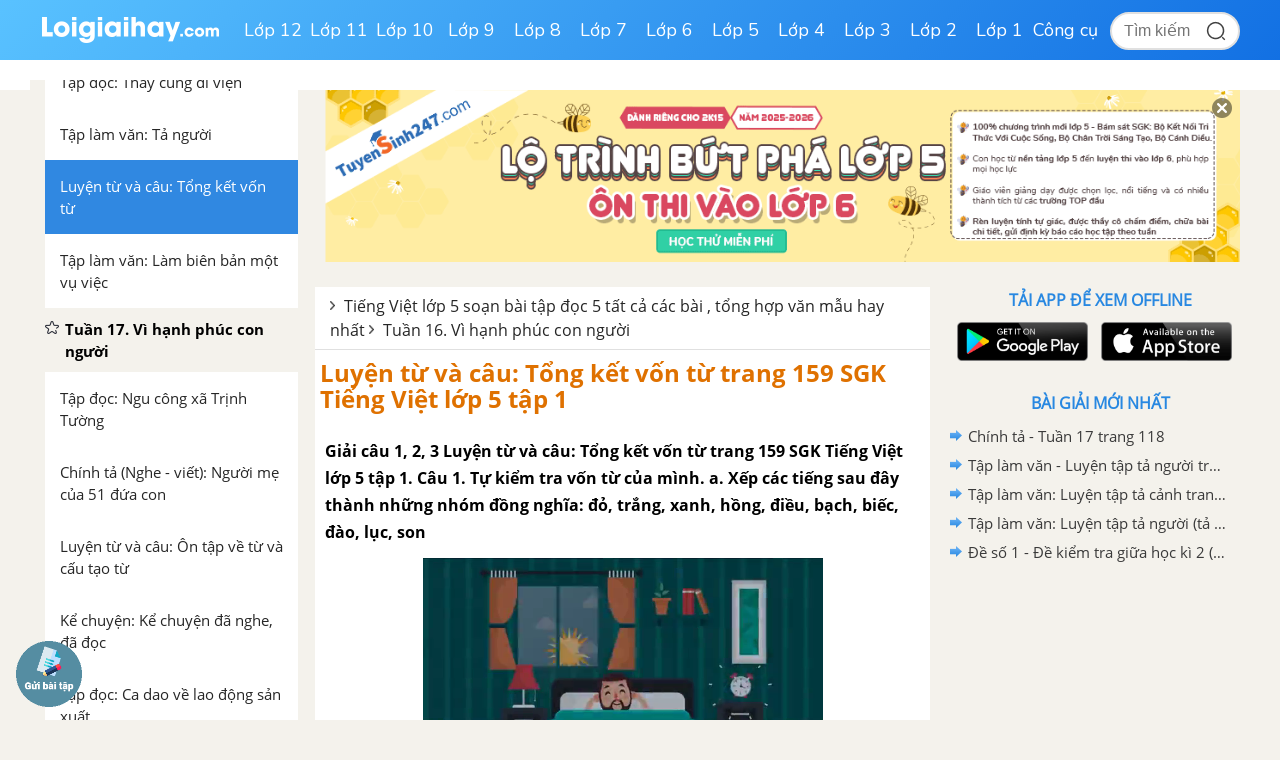

--- FILE ---
content_type: text/html; charset=UTF-8
request_url: https://loigiaihay.com/luyen-tu-va-cau-tong-ket-von-tu-trang-159-sgk-tieng-viet-lop-5-tap-1-c117a31259.html
body_size: 67800
content:
<!DOCTYPE html>
<html lang="vi">
<head>
    <meta http-equiv="Content-Type" content="text/html; charset=utf-8" />
<title>Luyện từ và câu: Tổng kết vốn từ trang 159 SGK Tiếng Việt lớp 5 tập 1 | SGK Tiếng Việt 5</title>
<meta name="description" content="Luyện từ và câu: Tổng kết vốn từ trang 159 SGK Tiếng Việt lớp 5 tập 1. Giải câu 1, 2, 3 Luyện từ và câu: Tổng kết vốn từ trang 159 SGK Tiếng Việt lớp 5 tập"/>
<meta name="keywords" content=",SGK Tiếng Việt 5"/>
<meta name="robots" content="index,follow"/><meta property="og:site_name" content="Loigiaihay.com" />
<meta property="fb:app_id" content="1188256281282988"/>
<meta property="og:type" content="article" />
<meta property="og:title" content="Luyện từ và câu: Tổng kết vốn từ trang 159 SGK Tiếng Việt lớp 5 tập 1 | SGK Tiếng Việt 5" />
<meta property="og:description" content="Luyện từ và câu: Tổng kết vốn từ trang 159 SGK Tiếng Việt lớp 5 tập 1. Giải câu 1, 2, 3 Luyện từ và câu: Tổng kết vốn từ trang 159 SGK Tiếng Việt lớp 5 tập" />
    <meta property="og:url" content="https://loigiaihay.com/luyen-tu-va-cau-tong-ket-von-tu-trang-159-sgk-tieng-viet-lop-5-tap-1-c117a31259.html" />
        <meta property="og:image" content="https://img.loigiaihay.com/picture/article/2020/1228/5-ltvc-tong-ket-von-tu-0.jpg">
    <link rel="image_src" type="image/jpeg" href="https://img.loigiaihay.com/picture/article/2020/1228/5-ltvc-tong-ket-von-tu-0.jpg" />
    <meta property="article:author" content="https://loigiaihay.com" />
<meta property="article:section" content="News" />
<meta property="article:tag" content="tin tuc, loi giai" />
    <link rel="alternate" href="https://loigiaihay.com/luyen-tu-va-cau-tong-ket-von-tu-trang-159-sgk-tieng-viet-lop-5-tap-1-c117a31259.html" hreflang="vi-vn">
    <link rel="manifest" href="/manifest.json" />
<meta name="AUTHOR" content="Lời Giải Hay" />
<meta name="COPYRIGHT" content="Copyright (C) 2013 Loigiaihay.com" />
<meta name="RATING" content="GENERAL" />
<meta name="revisit-after" content="1 days"/>
    <link rel="canonical" href="https://loigiaihay.com/luyen-tu-va-cau-tong-ket-von-tu-trang-159-sgk-tieng-viet-lop-5-tap-1-c117a31259.html"/>
        <link rel="amphtml" href="https://m.loigiaihay.com/luyen-tu-va-cau-tong-ket-von-tu-trang-159-sgk-tieng-viet-lop-5-tap-1-a31259.amp">
    <link rel="shortcut icon" href="./favicon.ico" type="image/x-icon">
<!-- iPad icons -->
<link rel="apple-touch-icon-precomposed" href="https://loigiaihay.com/themes/images/apple-touch-icon/76x76.png" sizes="72x72">
<link rel="apple-touch-icon-precomposed" href="https://loigiaihay.com/themes/images/apple-touch-icon/144x144.png" sizes="144x144">
<!-- iPhone and iPod touch icons -->
<link rel="apple-touch-icon-precomposed" href="https://loigiaihay.com/themes/images/apple-touch-icon/76x76.png" sizes="57x57">
<link rel="apple-touch-icon-precomposed" href="https://loigiaihay.com/themes/images/apple-touch-icon/120x120.png" sizes="114x114">
<!-- Android icon precomposed so it takes precedence -->
<link rel="apple-touch-icon-precomposed" href="https://loigiaihay.com/themes/images/apple-touch-icon/120x120.png" sizes="1x1">

<link rel="alternate" type="application/rss+xml" href="/tieng-viet-lop-5-c117.rss" />
<link rel='index' title='chuyên trang lý thuyết ôn tập' href='https://loigiaihay.com' />
<link rel="alternate" media="handheld" href="https://m.loigiaihay.com/luyen-tu-va-cau-tong-ket-von-tu-trang-159-sgk-tieng-viet-lop-5-tap-1-c117a31259.html"/>
 <link rel="alternate" media="only screen and (max-width: 640px)" href="https://m.loigiaihay.com/luyen-tu-va-cau-tong-ket-von-tu-trang-159-sgk-tieng-viet-lop-5-tap-1-c117a31259.html">
<!-- <link rel="stylesheet" type="text/css" href="/themes/style/homepage_58051.min.css"/> -->
<link rel="stylesheet" type="text/css" href="/themes/style/homepage_58105_1.min.css?v=8"/>
<style type="text/css">
    #box-content {font-size: 18px;line-height: 26px;}
    #box-content div,p{font-size: 18px;line-height: 26px;}
    .s14 {font-size: 16px;}
    .n-left-menu {font-size: 15px;line-height: 22px;}
    .n-left-menu li {font-size: 15px;line-height: 22px;}
    ul li {font-size: 15px;line-height: 22px;}
    ul li b {font-size: 16px;line-height: 22px;}
    #box-content ul li {font-size: 18px;line-height: 26px;}
    ul.dapan li {font-size: 18px;line-height: 26px;}
    ul.list_style li a {font-size: 15px;}
    a.n-exercise {font-size: 16px;}
    .event-title {font-size: 18px}
</style>
<link rel="author" href="https://plus.google.com/117877111674157129870" />
<!-- Adsense css -->
        <style>
            .main{width:1200px}
            .search{margin-right:135px;}
        </style>
        <style>
    ul.list_style li {background: url(/themes/images/icon.png) no-repeat 12px -127px;padding-left: 28px;padding-bottom:0px}
    ul.nav{margin-left: 200px}
    .Choose-fast {height:auto;background:aliceblue;z-index:999}
    .Choose-fast ul li a{padding: 6px 7px;}
    .detail_new img{max-width:100%}
    ul.sub-nav2{box-shadow: 0px 1px 15px #88888829}
    .n-form-sub h1 {text-align: center;color: #ff6600;text-transform: uppercase;font-weight: bold;font-size: 18px;margin-top: 10px;}
    .n-link-exercise h2 {text-align: center;color: #ff6600;text-transform: uppercase;font-weight: bold;padding: 12px;font-size: 18px;margin: 0px;}
    .n-arrow-menu img{-webkit-transform:translate(-18px,-1px);transition:all ease 0.3s;}
    ul.nav ul.sub-nav2 li a:hover .n-arrow-menu img{-webkit-transform:translate(0px,-1px);transition:all ease 0.3s;}
    .n-left-menu ul li ul li ul li a:hover img {transform:translate(-28px,2px);transition:all ease 0.3s;}
    .n-arrow-hover img {transform:translate(-55px,2px);transition:all ease 0.3s;z-index:2;position:relative}
    .n-list-sub ul li a:hover img {transform: translate(-28px,2px);}


    .left-3col{width: 595px;background-color:#fff;}
    .video-container {position:relative;padding-bottom:56.25%;padding-top:30px;height:0;overflow:hidden;}
    .video-container {
        padding-bottom: calc(var(--aspect-ratio, .5625) * 100%);
        overflow: hidden;
        position: relative;
        padding-bottom: 56.25%;
        height: 0;
        padding-top: 0;
        padding-left: 0;
        padding-right: 0;
    }


    .video-container iframe, .video-container object, .video-container embed {position:absolute;top:0;left:0;width:100%;height:100%;}
    .bn336x280 { width: 336px; height: 280px; }
    .bn300x600 { width: 300px; height: 600px; }
    .lgh-detail-top-cnt-csi { width: 336px; height: 280px; }
    .lgh-details-below-cnt { width: 300px; height: 250px; }
    @media(min-width: 336px) { .lgh-details-below-cnt { width: 336px; height: 280px; } }
    .lgh-event-top-cnt-csi { width: 336px; height: 280px; }
    @media(min-width: 728px) { .lgh-event-top-cnt-csi { width: 728px; height: 90px; } }
    .lgh-detail-right-pos-1{ width: 300px; height: 250px; }
    .lgh-detail-right-pos-2{ width: 300px; height: 600px; }
    .loigiaihaycom-details-right-csi-300x600 { width: 300px; height: 600px; }
    audio{background:#2888e1;padding:10px;}
    .vote_title{
        float:left;
        font-size: 15px;
        margin-top: 3px
    }
    .kk-star-ratings .kksr-stars{float:right;margin-left:4px}
    .kk-star-ratings{width:200px}
    .kk-star-ratings.top-left,.kk-star-ratings.top-right{margin-top:3px}
    .kk-star-ratings.lft{float:left;margin-right:10px}
    .kk-star-ratings.rgt{float:right;margin-left:10px}
    .kk-star-ratings .kksr-stars{height:24px;position:relative}
    .kk-star-ratings .kksr-star{background-position:0 0}
    .kk-star-ratings .kksr-star.gray{background-image:url(/themes/images/rating/gray.png);}
    .kk-star-ratings .kksr-star.yellow{background-image:url(/themes/images/rating/yellow.png)}
    .kk-star-ratings .kksr-star.orange{background-image:url(/themes/images/rating/orange.png)}
    .kk-star-ratings .kksr-stars .kksr-fuel{height:24px;position:absolute;top:0;left:0;z-index:0}
    .kk-star-ratings .kksr-stars a{width:24px;height:24px;float:left;position:relative;z-index:1;text-decoration:none;border:0}
    .kk-star-ratings .kksr-stars a:focus{text-decoration:none;border:0;outline:none}
    .kk-star-ratings .kksr-legend{font-size:12px;color:#999;text-align:center;line-height:18px;padding:3px;font-family:Arial,Helvetica,sans-serif;visibility: hidden;margin-top: -6px;}
    .kk-star-ratings .kksr-legend .kksr-title{display:none}
    .kk-star-ratings .kksr-stars,.kk-star-ratings .kksr-stars .kksr-fuel,.kk-star-ratings .kksr-stars a{background-color:transparent!important}
    .kk-star-ratings .kksr-stars, .kk-star-ratings .kksr-stars .kksr-fuel, .kk-star-ratings .kksr-stars a {
        height: 24px;
    }
    .bottom_cnt_ad{font-size: 14px;color: #333}
    .cat_event_lv1{
        padding: 10px 12px;
        background-color: #f8bb18;
        display: block;
        font-weight: bold;
        color: #fff;
        font-size: 18px;
    }
    .cat_event_lv2{
        padding: 10px 12px;
        background-color: #eeeeee;
        display: block;
        font-weight: bold;
        color: #1d82d5;
        font-size: 14px;
    }
    .subject {
        float: left;
        width: 48%;
        vertical-align: top;
        background: none;
        padding-bottom: 13px;
        margin-bottom: 0px !important;
        margin-right: 20px;
    }
    .detail_new{word-break: break-word}
    .n-top-title strong {padding: 6.5px 10px;}
    .detail_new img {max-height: 100%;height: auto;}
</style>
<!-- Facebook Pixel Code -->
<script>
!function(f,b,e,v,n,t,s){if(f.fbq)return;n=f.fbq=function(){n.callMethod?
n.callMethod.apply(n,arguments):n.queue.push(arguments)};if(!f._fbq)f._fbq=n;
n.push=n;n.loaded=!0;n.version='2.0';n.queue=[];t=b.createElement(e);t.async=!0;
t.src=v;s=b.getElementsByTagName(e)[0];s.parentNode.insertBefore(t,s)}(window,
document,'script','https://connect.facebook.net/en_US/fbevents.js');
fbq('init', '1445046295739925'); // Insert your pixel ID here.
fbq('track', 'PageView');
</script>
<!-- DO NOT MODIFY -->
<!-- End Facebook Pixel Code -->
    <!-- ga 3 cũ
    <script async src="https://www.googletagmanager.com/gtag/js?id=UA-46296359-1"></script>
    <script>
        window.dataLayer = window.dataLayer || [];
        function gtag(){dataLayer.push(arguments);}
        gtag('js', new Date());
        gtag('config', 'UA-46296359-1');
    </script>-->

    <!-- Custom GTM variable -->
    <script>
        window.dataLayer = window.dataLayer || [];
        window.dataLayer.push({
            'for_class' : '5',
            'for_cat_id' : '117',
            'for_subject' : '29',
        });
    </script>
    <!-- End Custom GTM variable -->

    <!-- Google Tag Manager -->
    <script>(function(w,d,s,l,i){w[l]=w[l]||[];w[l].push({'gtm.start':
                new Date().getTime(),event:'gtm.js'});var f=d.getElementsByTagName(s)[0],
            j=d.createElement(s),dl=l!='dataLayer'?'&l='+l:'';j.async=true;j.src=
            'https://www.googletagmanager.com/gtm.js?id='+i+dl;f.parentNode.insertBefore(j,f);
        })(window,document,'script','dataLayer','GTM-WHRVJ63');</script>
    <!-- End Google Tag Manager -->


    
            <script type="application/ld+json">
                {
                  "@context" : "http://schema.org",
                  "@type" : "Article",
                  "mainEntityOfPage": {
                        "@type": "WebPage",
                        "@id": "https://loigiaihay.com/luyen-tu-va-cau-tong-ket-von-tu-trang-159-sgk-tieng-viet-lop-5-tap-1-c117a31259.html"
                  },
                  "name" : "Luyện từ và câu: Tổng kết vốn từ trang 159 SGK Tiếng Việt lớp 5 tập 1 | SGK Tiếng Việt 5",
                  "headline" : "Luyện từ và câu: Tổng kết vốn từ trang 159 SGK Tiếng Việt lớp 5 tập 1 | SGK Tiếng Việt 5",
                  "image" : "https://img.loigiaihay.com/picture/article/2020/1228/5-ltvc-tong-ket-von-tu-0.jpg",
                  "url" : "https://loigiaihay.com/luyen-tu-va-cau-tong-ket-von-tu-trang-159-sgk-tieng-viet-lop-5-tap-1-c117a31259.html",
                  "publisher" : {
                        "@type" : "Organization",
                        "name" : "Loigiaihay.com",
                        "logo": {
                          "@type": "ImageObject",
                          "url": "https://loigiaihay.com/themes/images/logo.png",
                          "width": 239
                        }
                    },
                  "author" : {
                        "@type" : "Organization",
                        "name" : "Loigiaihay.com"
                    },
                  "datePublished": "2018-03-21T00:00:00+07:00",
                  "dateModified": "2022-01-04T10:52:06+07:00"
                }
                </script>
        
    
            <script type="application/ld+json">
            {
                "@context": "https://schema.org",
                "@type": "BreadcrumbList",
                "itemListElement": [
                    {
						"@type": "ListItem",
						"position": 1,
						"name": "Lớp 5",
						"item": "https://loigiaihay.com/lop-5.html"
					},
					{
						"@type": "ListItem",
						"position": 2,
						"name": "SGK Tiếng Việt 5",
						"item": "https://loigiaihay.com/tieng-viet-lop-5-c117.html"
					}
                ]
            }
        </script>
        
        <script type="text/x-mathjax-config">
                MathJax.Hub.Config({
                    showMathMenu: false,
                    messageStyle: "none",
                    SVG: {
                        scale: 120,
                        linebreaks: {
                            automatic: true
                        }
                    },
                    "HTML-CSS": { linebreaks: { automatic: true } },
                    CommonHTML: { linebreaks: { automatic: true } },
                    tex2jax: {
                        inlineMath: [ ['$','$'], ["\\\\(","\\\\)"], ["\\(","\\)"] ]
                    }
                });
              </script>
        <script type="text/javascript" async src="https://img.loigiaihay.com/js/mathjax-2.7.0/MathJax.js?config=TeX-MML-AM_CHTML"></script>
            <style type="text/css">
        .btn {
            display: inline-block;
            padding: 3px 8px;
            margin-bottom: 0;
            font-size: 12px;
            font-weight: 400;
            line-height: 1.42857143;
            text-align: center;
            white-space: nowrap;
            vertical-align: middle;
            cursor: pointer;
            -webkit-user-select: none;
            -moz-user-select: none;
            -ms-user-select: none;
            user-select: none;
            background-image: none;
            border: 1px solid transparent;
            border-radius : 5px;
        }
        .btn-save{
            color: #fff;
            background-color: #337ab7;
            border-color: #2e6da4;
        }
        .btn_view_method{
            padding: 5px 10px 5px 10px;
            background: #3d70ab;
            color: white;
            border-radius: 5px;
        }
        .method-close-icon{
            position: relative;
            float: right;
            top: 10px;
            transform:          rotate(270deg);
            -ms-transform:      rotate(270deg);
            -moz-transform:     rotate(270deg);
            -webkit-transform:  rotate(270deg);
            -o-transform:       rotate(270deg);
        }
        .method-open-icon{
            position: relative;
            float: right;
            top: 10px;
        }
        .content_method_header{background: #fcf1c4;text-align: center;border-radius:5px;padding: 10px;margin-bottom: 0px;cursor: pointer;}

        .content_method_content{
            padding: 10px 10px 5px 10px;
            border: dashed 1px #ead67e;border-top:none;
            margin-bottom: 10px;
        }
        .content_method_container{
            padding-top: 10px;
            padding-bottom: 2px;
        }
        .content_question{
            font-size: 18px;
        }
        .content_method{
            font-size: 18px;
        }
        .content_detail{
            font-size: 18px;
        }
        .detail_new h3{
            font-size: 16px;
        }
        .detail_new h4{
            font-size: 16px;
        }
        .modal-header .close1 {
            margin-top: -2px;
            float: right;
            font-size: 21px;
            font-weight: 700;
            line-height: 1;
            color: #000;
            text-shadow: 0 1px 0 #fff;
            filter: alpha(opacity=20);
            opacity: .2;
        }
        .modal-header .close1:hover {
            cursor: pointer;
        }

        .feed-back{
            padding:5px 15px;
            background: #3d70ab;
            color:#fff;
            font-size: 18px !important;
            display: block;
            text-decoration: none;
            margin-bottom: 15px;
            border-radius: 4px;
        }
        .block_gopy{
            padding-left: 0px;
        }
        .feed-back:hover{
            background: #6390c5;
            text-decoration: none;
        }
        #over {
            display: none;
            background: #000;
            position: fixed;
            left: 0;
            top: 0;
            width: 100%;
            height: 100%;
            opacity: 0.8;
            z-index: 999;
        }
        a, a:visited, a:active{
            text-decoration:none;
        }
        .lgh-modal-dialog
        {
            padding: 25px;
            height:auto;
            width:550px;
            font-size:14px;
            padding-bottom:5px;
            display:none;
            overflow:hidden;
            position:fixed;
            z-index:99999;
            top:20%;
            left:50%;
            margin-left:-300px;
        }

        .modal.in .lgh-modal-dialog {
            -webkit-transform: translate(0,0);
            -ms-transform: translate(0,0);
            -o-transform: translate(0,0);
            transform: translate(0,0);
        }

        img {
            max-width: 100%;
        }
        .modal.fade .lgh-modal-dialog {
            -webkit-transition: -webkit-transform .3s ease-out;
            -o-transition: -o-transform .3s ease-out;
            transition: transform .3s ease-out;
            -webkit-transform: translate(0,-25%);
            -ms-transform: translate(0,-25%);
            -o-transform: translate(0,-25%);
            transform: translate(0,-25%);

        }

        .modal{position:fixed;top:0;right:0;bottom:0;left:0;z-index:1050;display:none;overflow:hidden;outline:0}
        .lgh-modal-dialog{transition:-webkit-transform .3s ease-out;transition:transform .3s ease-out;transition:transform .3s ease-out,-webkit-transform .3s ease-out;-webkit-transform:translate(0,-25%);transform:translate(0,-25%)}
        .modal-content{position:relative;display:-ms-flexbox;display:flex;-ms-flex-direction:column;flex-direction:column;
            padding: 25px;
            background-color:#fff;background-clip:padding-box;border:1px solid rgba(0,0,0,.2);border-radius:.3rem;outline:0}
        .modal-title{
            border-bottom: 1px solid #2e6da4;
            padding-bottom: 15px;
        }
        .modal-body{
            margin-bottom: 15px;
        }
        .btn_comment {
            border-radius: 4px;
            font-size: 13px;
            height: 28px;
            padding: 0 4px 0 6px;
        }
        .btn_comment_content {
            font-family: Helvetica, Arial, sans-serif;
            font-weight: bold;
            background-image: initial;
            background-position-x: initial;
            background-position-y: initial;
            background-size: initial;
            background-repeat-x: initial;
            background-repeat-y: initial;
            background-attachment: initial;
            background-origin: initial;
            background-clip: initial;
            background-color: rgb(66, 103, 178);
            border: 1px solid #4267b2;
            color: #fff;
            cursor: pointer;
            font-family: Helvetica, Arial, sans-serif;
            -webkit-font-smoothing: antialiased;
            margin: 0;
            -webkit-user-select: none;
            white-space: nowrap;
        }
        #feedback_content{
            height: 90px;
            width: 100%;
        }
        .cat_recommend li{
            font-size: 18px
        }
        ul.cat_recommend li a{
            font-size: 14px
        }
        p.recommend_header{
            margin-top: 10px;
            margin-bottom: 3px;
            font-size: 15px
        }
        #box-content p {
            word-break: normal;
        }
        .audio_data{
            display: none;
        }
        .simple_audio_data{
            display: none;
        }
        .speaker-img {
            display: inline-block;
            overflow: hidden;
            vertical-align: bottom;
            margin-left: 10px;
            height: 28px
        }
        .voca-word .speaker-img{vertical-align: middle;}
        .speaker-img a {
            cursor: pointer;
            vertical-align: middle;
            display: inline-block;
        }
        .speaker-img .audio-not-active img, .speaker-img.active .audio-active img{
            display: inline-block;
        }
        .speaker-img .audio-active img, .speaker-img.active .audio-not-active img {
            display: none;
        }
        .block-vocabulary {
            box-sizing: border-box;
            width: 100%;
            border: 1px solid #328ee4;
            background: #fff8bd;
            padding: 10px;
            border-radius: 6px;
        }
        .block-vocabulary > strong, .block-vocabulary > b{
            width: 36px;
            vertical-align: top;
            display: inline-block;
            padding-top: 1px;
        }
        .block-vocabulary p {
            line-height: 25px;
            word-break: break-all;
            margin-bottom: 0;
        }
        .gsc-input-box {width: 210px;margin-left: -20px;}
        .Choose-fast ul li {max-width: 20%;width:auto;margin-right: 5px;}
        .block-vocabulary .voca-left{width: calc(62% - 36px); display: inline-block;vertical-align: top;}
        .block-vocabulary .voca-right{width: 35%;display: inline-block; text-align: center;}
        @media (max-width: 1500px){
            .block-vocabulary .voca-left{width: calc(100% - 36px) !important; display: inline-block;}
            .block-vocabulary .voca-right{width: calc(100% - 36px) !important; display: block;}
        }

        @media (max-width: 1365px){
            .block-vocabulary{width: 100%;}
        }
        @media (min-width: 961px) and (max-width: 1199px){
            #wrapper,.n-scroll-sub {
                min-width: 100%;
            }
            #menu-navi {
                height: auto;
            }
            .main{width: 100%}
            .n-left-menu {
                width: 220px;
            }
            .logo-new {
                padding-left: 20px;
                width: 200px;
            }
            #menu-navi ul.nav {
                margin-left: 200px;
            }
            .box_center {
                margin-left: 220px !important;
            }
            .left-3col {
                width: calc(100% - 310px);
                margin-left: 0 !important;
            }
            .n-top-title,.n-exercise,.n-form-exercise {
                width: auto !important;
            }
            .n-form-exercise {
                padding: 0;
            }
            .list-child2 {
                width: 100% !important;
            }
            .Choose-fast,.box-question {
                width: 100%;
            }
            .Choose-fast.fix {
                width: calc(100% - 568px);
            }
            .categories-page .box_center, .home-page .box_center {
                margin-left: 0 !important;
            }
            .categories-page .left, .home-page .left {
                width: calc(100% - 310px);
            }
            .categories-page  .n-form-sub, .categories-page .n-list-sub,.categories-page  .n-list-sub ul li{
                width: 100%;
            }
            .categories-page .n-col-sub{width: 48%;padding: 0 5px;}
            .descript-categories {
                padding:0 10px ;
            }
            .home-page .slide, .home-page .box_hot {
                width: 50%;
                margin-right: 0;
            }
            .home-page .slide > div {
                padding-right: 10px;
            }
            .home-page .images img, .home-page .tranfer {
                width: 100%;
            }
            .home-page .tranfer {
                padding: 0;
            }
            .home-page .tranfer .a_title{
                display: block;
                padding: 5px 10px;
            }
            .home-page .tranfer {
                width: 97%;
            }
            .home-page .box_hot ul.list {
                padding-left: 10px;
            }
            .left {
                margin-right: 8px;
            }
        }
        @media(max-width: 1024px){
            #menu-navi ul.nav li a {
                padding: 13px 10px;
            }
        }
        @media(max-width: 960px){
            body {
                width: 960px;
            }
            .n-scroll-sub {min-width: 100%}
            .main,.list-child2 {
                width: 100%;
            }
            .n-left-menu {
                position: relative !important;
                display: inline-block;
                width: 220px;
            }
            .box_center {
                margin-left: 0 !important;
                display: inline-block;
                width: calc(100% - 240px);
            }
            .right.last {
                float: none;
                display: inline-block;
                vertical-align: top;
            }
            .left-3col {
                width: calc(100% - 324px);
                float: none;
                display: inline-block;
                margin-left: 0 !important;
            }
            .n-form-exercise, .n-exercise{
                width: 100% !important;
                padding: 12px 0 !important;
            }
            .logo-new {
                padding-left: 20px;
                width: 210px;
            }
            #menu-navi {
                height:auto;
            }
            #menu-navi ul.nav {
                margin-left: 200px;
            }
            .home-page .left, .categories-page .left {
                width: calc(100% - 320px);
            }
            .home-page .box_center, .categories-page .box_center {
                width: auto;
            }
            .n-top-title {
                width: 100%;
            }
            .left {
                margin-right: 8px;
            }
        }

        .btn_small_fix_container{text-align:center;position: fixed;bottom:28px;width: auto;left: 50%;margin-left: -130px;}
        .btn_small_fix{margin: 0 auto;background:#458ea7;width:241px;font-size: 14px;text-align: center;padding: 5px 10px 5px 10px;border-radius:20px;height:20px;}
        .btn_small_fix .fix_link{float:left;color: white;width:220px;height:100%;}
        .btn_small_fix .close_link{float:right;width: 21px;height:100%;}
        .zalo-share-button-wrapper {
            overflow: hidden;
            background-color: #03a5fa;
            color: #fff;
            padding: 4px 8px;
            display: inline-block;
            width: 86px;
            height: 28px;
            border-radius: 3px;
            font-size: 12px;
            line-height: 1.4;
            box-sizing: border-box;
        }
        .zalo-icon {background-image: url(/themes/images/logo_white_s_2x.png);-webkit-background-size: 20px 20px;background-size: 20px 20px;background-repeat: no-repeat;vertical-align: middle;display: inline-block;width: 20px;height: 20px}
        button:focus {
            outline: none;
        }
        .ytb_sub{text-align:center;padding:24px 0;border-left:7px solid #d23e3d;border-radius:7px;border-bottom: 1px dotted #e1e1e1;border-top: 1px dotted #e1e1e1;}
        .ytb_sub>h3{font-size:24px;color:#f91123}


        /* css vungoi lý thuyết */
        .content_simple_notice_1, .content_simple_notice_3{
            border: 1px dashed #3088e1;
            color: #555;
            margin: 10px 0;
            border-radius: 5px;
            background-color: #fff9d5;
            padding: 8px 5px 10px;
        }
        .content_notice_1 .notice_image, .content_simple_notice_1 .notice_image, .content_notice_2 .notice_image, .content_simple_notice_2 .notice_image , .content_notice_3 .notice_image, .content_simple_notice_3 .notice_image  {
            float: left;
            margin-right: 15px;
        }
        .content_simple_notice_1 .notice_text, .content_simple_notice_2 .notice_text, .content_simple_notice_3 .notice_text {
            text-align: justify;
        }
        .content_simple_notice_2 {
            border: 1px dashed #3088e1;
            color: #555;
            margin: 10px 0;
            border-radius: 5px;
            background-color: #fff9d5;
            display: inline-block;
            width: 100%;
            padding: 8px 5px 10px;
        }
        .content_notice_2 .notice_text, .content_notice_1 .notice_text, .content_notice_3 .notice_text{
            text-align: justify;
            margin-left: 55px;
        }
        .content_notice_2 {
            display: block;
            color: #555;
            margin: 10px 0;
            border-radius: 5px;
            border: 1px dashed #3088e1;
            background-color: #fff9d5;
            padding: 8px 5px 10px;
        }
        .content_simple_notice_2 .notice_text {
            margin-left: 10px;
        }
        .content_notice_3 .notice_image, .content_simple_notice_3 .notice_image, .content_notice_2 .notice_image {
            float: left;
            margin-right: 15px;
        }
        .vn-info-thongso {
            padding: 13px 0 8px 20px;
            border: 1px dashed #3088e1;
        }
        #countdown {
            margin-bottom: 30px;
        }
        strong, b {
            font-family: OpenSansBold, sans-serif;
            font-weight: normal !important;
        }
        ul li {
            font-family: OpenSans, Tahoma, Helvetica, 'sans-serif';
        }
        .font-opensans-b strong,.font-opensans-b b {
            font-weight: normal;
        }
    </style>
    <link rel="stylesheet" type="text/css" href="/themes/style/newUpdate.css?v=28">
    <link rel="stylesheet" href="/themes/js/swiper-js/swiper-bundle-11.min.css" />
    <script src="/themes/js/swiper-js/swiper-bundle-11.min.js"></script>  
    <link rel="stylesheet" type="text/css" href="/themes/style/new-home2022.css?v=24">
    <link rel="stylesheet" type="text/css" href="/themes/style/new-homepage-style.css?v=2">
    <script async src="https://static.amcdn.vn/tka/cdn.js" type="text/javascript"></script>
    <script>
        var arfAsync = arfAsync || [];
    </script>
    <script id="arf-core-js" onerror="window.arferrorload=true;" src="//media1.admicro.vn/cms/Arf.min.js" async></script>
</head>
<body>
<!-- Google Tag Manager (noscript) -->
<noscript><iframe src="https://www.googletagmanager.com/ns.html?id=GTM-WHRVJ63"
                  height="0" width="0" style="display:none;visibility:hidden"></iframe></noscript>
<!-- End Google Tag Manager (noscript) -->
<noscript><img height="1" width="1" style="display:none" src="https://www.facebook.com/tr?id=1445046295739925&ev=PageView&noscript=1"/></noscript>
<script src="https://loigiaihay.com/themes/js/jquery-1.7.2.min.js" type="text/javascript"></script>

<div class="lgh-wrap" id="wrapper">

    <div class="header-container">
        <div class="header-container-inner">
            <div class="header-logo">
                <a href="/" title="loigiaihay.com">
                    <img class="header-logo__img" src="/themes/style/images/logolgh.png">
                </a>
            </div>
            <nav class="header-nav">
                <ul class="header-nav__grade-list">
            <li class="header-nav__grade-item" for-grade="12">
            <!--active-->
             <a class="header-nav__grade-item__link " href="/lop-12.html">Lớp 12</a>
            <ul class="header-nav__subject-list">
                <!--<div class="header-nav__grade-title">Lớp </div>-->
                <div class="header-nav__subject-content">
                
                                    <li class="header-nav__subject-item subject-29">

                                                    <a class="header-nav__subject-item__link header-nav__subject-item__link--blue" title="Ngữ văn 12" data-id="29"><img src='/themes/style/images/i-van.png' /> <span>Ngữ văn 12</span></a>
                            
                        <ul class="header-nav__cat-list ">
                            <li class="header-nav__cat-item"><a class="header-nav__cat-item__link" title="Soạn văn - Kết nối tri thức" href="/soan-van-12-ket-noi-tri-thuc-c1737.html" data-id="1737">Soạn văn - Kết nối tri thức</a></li><li class="header-nav__cat-item"><a class="header-nav__cat-item__link" title="Soạn văn - Cánh diều" href="/soan-van-12-canh-dieu-c1738.html" data-id="1738">Soạn văn - Cánh diều</a></li><li class="header-nav__cat-item"><a class="header-nav__cat-item__link" title="Soạn văn - Chân trời sáng tạo" href="/soan-van-12-chan-troi-sang-tao-c1739.html" data-id="1739">Soạn văn - Chân trời sáng tạo</a></li><li class="header-nav__cat-item"><a class="header-nav__cat-item__link" title="Tác giả tác phẩm" href="/tac-gia-tac-pham-lop-12-c1851.html" data-id="1851">Tác giả tác phẩm</a></li><li class="header-nav__cat-item"><a class="header-nav__cat-item__link" title="Tóm tắt, bố cục Văn - Kết nối tri thức" href="/tom-tat-bo-cuc-van-12-ket-noi-tri-thuc-c1848.html" data-id="1848">Tóm tắt, bố cục Văn - Kết nối tri thức</a></li><li class="header-nav__cat-item"><a class="header-nav__cat-item__link" title="Tóm tắt, bố cục Văn - Cánh diều" href="/tom-tat-bo-cuc-van-12-canh-dieu-c1849.html" data-id="1849">Tóm tắt, bố cục Văn - Cánh diều</a></li><li class="header-nav__cat-item"><a class="header-nav__cat-item__link" title="Tóm tắt, bố cục Văn - Chân trời sáng tạo" href="/tom-tat-bo-cuc-van-12-chan-troi-sang-tao-c1850.html" data-id="1850">Tóm tắt, bố cục Văn - Chân trời sáng tạo</a></li><li class="header-nav__cat-item"><a class="header-nav__cat-item__link" title="SBT Văn - Kết nối tri thức" href="/sbt-van-12-ket-noi-tri-thuc-c1885.html" data-id="1885">SBT Văn - Kết nối tri thức</a></li>                                    <li class="header-nav__cat-item"><a class="header-nav__cat-item__link header-nav__cat-item__link--readmore" title="Xem thêm" href="/lop-12.html"> &gt;&gt; Xem thêm </a></li>
                                                            </ul>

                    </li>

                    
                                        
                                    
                                    <li class="header-nav__subject-item subject-40">

                                                    <a class="header-nav__subject-item__link header-nav__subject-item__link--orange" title="Toán học 12" data-id="40"><img src='/themes/style/images/i-toan.png' /> <span>Toán học 12</span></a>
                            
                        <ul class="header-nav__cat-list ">
                            <li class="header-nav__cat-item"><a class="header-nav__cat-item__link" title="SGK Toán - Kết nối tri thức" href="/sgk-toan-12-ket-noi-tri-thuc-c1783.html" data-id="1783">SGK Toán - Kết nối tri thức</a></li><li class="header-nav__cat-item"><a class="header-nav__cat-item__link" title="SGK Toán - Cánh diều" href="/sgk-toan-12-canh-dieu-c1785.html" data-id="1785">SGK Toán - Cánh diều</a></li><li class="header-nav__cat-item"><a class="header-nav__cat-item__link" title="SGK Toán - Chân trời sáng tạo" href="/sgk-toan-12-chan-troi-sang-tao-c1784.html" data-id="1784">SGK Toán - Chân trời sáng tạo</a></li><li class="header-nav__cat-item"><a class="header-nav__cat-item__link" title="SGK Toán - Cùng khám phá" href="/sgk-toan-12-cung-kham-pha-c1791.html" data-id="1791">SGK Toán - Cùng khám phá</a></li><li class="header-nav__cat-item"><a class="header-nav__cat-item__link" title="SBT Toán - Kết nối tri thức" href="/sbt-toan-12-ket-noi-tri-thuc-c1959.html" data-id="1959">SBT Toán - Kết nối tri thức</a></li><li class="header-nav__cat-item"><a class="header-nav__cat-item__link" title="SBT Toán - Cánh diều" href="/sbt-toan-12-canh-dieu-c1954.html" data-id="1954">SBT Toán - Cánh diều</a></li><li class="header-nav__cat-item"><a class="header-nav__cat-item__link" title="SBT Toán - Chân trời sáng tạo" href="/sbt-toan-12-chan-troi-sang-tao-c1960.html" data-id="1960">SBT Toán - Chân trời sáng tạo</a></li><li class="header-nav__cat-item"><a class="header-nav__cat-item__link" title="Chuyên đề học tập Toán - Kết nối tri thức" href="/chuyen-de-hoc-tap-toan-12-ket-noi-tri-thuc-c2023.html" data-id="2023">Chuyên đề học tập Toán - Kết nối tri thức</a></li>                                    <li class="header-nav__cat-item"><a class="header-nav__cat-item__link header-nav__cat-item__link--readmore" title="Xem thêm" href="/lop-12.html"> &gt;&gt; Xem thêm </a></li>
                                                            </ul>

                    </li>

                    
                                        
                                    
                                    <li class="header-nav__subject-item subject-72">

                                                    <a class="header-nav__subject-item__link header-nav__subject-item__link--pink" title="Tiếng Anh 12" data-id="72"><img src='/themes/style/images/i-anh.png' /> <span>Tiếng Anh 12</span></a>
                            
                        <ul class="header-nav__cat-list ">
                            <li class="header-nav__cat-item"><a class="header-nav__cat-item__link" title="Tiếng Anh - Global Success" href="/tieng-anh-12-global-success-c1752.html" data-id="1752">Tiếng Anh - Global Success</a></li><li class="header-nav__cat-item"><a class="header-nav__cat-item__link" title="Tiếng Anh - Friends Global" href="/tieng-anh-12-friends-global-c1753.html" data-id="1753">Tiếng Anh - Friends Global</a></li><li class="header-nav__cat-item"><a class="header-nav__cat-item__link" title="Tiếng Anh - iLearn Smart World" href="/tieng-anh-12-ilearn-smart-world-c1754.html" data-id="1754">Tiếng Anh - iLearn Smart World</a></li><li class="header-nav__cat-item"><a class="header-nav__cat-item__link" title="Tiếng Anh - Bright" href="/tieng-anh-12-bright-c1755.html" data-id="1755">Tiếng Anh - Bright</a></li><li class="header-nav__cat-item"><a class="header-nav__cat-item__link" title="Tiếng Anh - English Discovery" href="/tieng-anh-12-english-discovery-c1756.html" data-id="1756">Tiếng Anh - English Discovery</a></li><li class="header-nav__cat-item"><a class="header-nav__cat-item__link" title="SBT Global Success" href="/sbt-tieng-anh-12-global-success-ket-noi-tri-thuc-c1833.html" data-id="1833">SBT Global Success</a></li><li class="header-nav__cat-item"><a class="header-nav__cat-item__link" title="SBT Friends Global" href="/sbt-tieng-anh-12-friends-global-chan-troi-sang-tao-c1840.html" data-id="1840">SBT Friends Global</a></li><li class="header-nav__cat-item"><a class="header-nav__cat-item__link" title="SBT iLearn Smart World" href="/sbt-tieng-anh-12-ilearn-smart-world-c1841.html" data-id="1841">SBT iLearn Smart World</a></li>                                    <li class="header-nav__cat-item"><a class="header-nav__cat-item__link header-nav__cat-item__link--readmore" title="Xem thêm" href="/lop-12.html"> &gt;&gt; Xem thêm </a></li>
                                                            </ul>

                    </li>

                    
                                        
                                    
                                    <li class="header-nav__subject-item subject-56">

                                                    <a class="header-nav__subject-item__link header-nav__subject-item__link--red" title="Vật lí 12" data-id="56"><img src='/themes/style/images/i-ly.png' /> <span>Vật lí 12</span></a>
                            
                        <ul class="header-nav__cat-list ">
                            <li class="header-nav__cat-item"><a class="header-nav__cat-item__link" title="SGK Vật Lí - Kết nối tri thức" href="/sgk-vat-li-12-ket-noi-tri-thuc-c1732.html" data-id="1732">SGK Vật Lí - Kết nối tri thức</a></li><li class="header-nav__cat-item"><a class="header-nav__cat-item__link" title="SGK Vật Lí - Cánh diều" href="/sgk-vat-li-12-canh-dieu-c1734.html" data-id="1734">SGK Vật Lí - Cánh diều</a></li><li class="header-nav__cat-item"><a class="header-nav__cat-item__link" title="SGK Vật Lí - Chân trời sáng tạo" href="/sgk-vat-li-12-chan-troi-sang-tao-c1735.html" data-id="1735">SGK Vật Lí - Chân trời sáng tạo</a></li><li class="header-nav__cat-item"><a class="header-nav__cat-item__link" title="SBT Vật lí - Kết nối tri thức" href="/sbt-vat-li-12-ket-noi-tri-thuc-c1936.html" data-id="1936">SBT Vật lí - Kết nối tri thức</a></li><li class="header-nav__cat-item"><a class="header-nav__cat-item__link" title="SBT Vật lí - Cánh diều" href="/sbt-vat-li-12-canh-dieu-c1937.html" data-id="1937">SBT Vật lí - Cánh diều</a></li><li class="header-nav__cat-item"><a class="header-nav__cat-item__link" title="SBT Vật lí - Chân trời sáng tạo" href="/sbt-vat-li-12-chan-troi-sang-tao-c1938.html" data-id="1938">SBT Vật lí - Chân trời sáng tạo</a></li><li class="header-nav__cat-item"><a class="header-nav__cat-item__link" title="Chuyên đề học tập Lí - Kết nối tri thức" href="/chuyen-de-hoc-tap-li-12-ket-noi-tri-thuc-c1873.html" data-id="1873">Chuyên đề học tập Lí - Kết nối tri thức</a></li><li class="header-nav__cat-item"><a class="header-nav__cat-item__link" title="Chuyên đề học tập Lí - Cánh diều" href="/chuyen-de-hoc-tap-li-12-canh-dieu-c1874.html" data-id="1874">Chuyên đề học tập Lí - Cánh diều</a></li>                                    <li class="header-nav__cat-item"><a class="header-nav__cat-item__link header-nav__cat-item__link--readmore" title="Xem thêm" href="/lop-12.html"> &gt;&gt; Xem thêm </a></li>
                                                            </ul>

                    </li>

                     </div> <div class="header-nav__subject-content">
                                        
                                    
                                    <li class="header-nav__subject-item subject-50">

                                                    <a class="header-nav__subject-item__link header-nav__subject-item__link--violet" title="Hóa học 12" data-id="50"><img src='/themes/style/images/i-hoa.png' /> <span>Hóa học 12</span></a>
                            
                        <ul class="header-nav__cat-list ">
                            <li class="header-nav__cat-item"><a class="header-nav__cat-item__link" title="SGK Hóa - Kết nối tri thức" href="/sgk-hoa-12-ket-noi-tri-thuc-c1745.html" data-id="1745">SGK Hóa - Kết nối tri thức</a></li><li class="header-nav__cat-item"><a class="header-nav__cat-item__link" title="SGK Hóa - Cánh diều" href="/sgk-hoa-12-canh-dieu-c1746.html" data-id="1746">SGK Hóa - Cánh diều</a></li><li class="header-nav__cat-item"><a class="header-nav__cat-item__link" title="SGK Hóa - Chân trời sáng tạo" href="/sgk-hoa-12-chan-troi-sang-tao-c1747.html" data-id="1747">SGK Hóa - Chân trời sáng tạo</a></li><li class="header-nav__cat-item"><a class="header-nav__cat-item__link" title="SBT Hóa - Kết nối tri thức" href="/sbt-hoa-12-ket-noi-tri-thuc-c1882.html" data-id="1882">SBT Hóa - Kết nối tri thức</a></li><li class="header-nav__cat-item"><a class="header-nav__cat-item__link" title="SBT Hóa - Cánh diều" href="/sbt-hoa-12-canh-dieu-c1886.html" data-id="1886">SBT Hóa - Cánh diều</a></li><li class="header-nav__cat-item"><a class="header-nav__cat-item__link" title="SBT Hóa - Chân trời sáng tạo" href="/sbt-hoa-12-chan-troi-sang-tao-c1884.html" data-id="1884">SBT Hóa - Chân trời sáng tạo</a></li><li class="header-nav__cat-item"><a class="header-nav__cat-item__link" title="Chuyên đề học tập Hóa - Kết nối tri thức" href="/chuyen-de-hoc-tap-hoa-12-ket-noi-tri-thuc-c1893.html" data-id="1893">Chuyên đề học tập Hóa - Kết nối tri thức</a></li><li class="header-nav__cat-item"><a class="header-nav__cat-item__link" title="Chuyên đề học tập Hóa - Cánh diều" href="/chuyen-de-hoc-tap-hoa-12-canh-dieu-c1894.html" data-id="1894">Chuyên đề học tập Hóa - Cánh diều</a></li>                                    <li class="header-nav__cat-item"><a class="header-nav__cat-item__link header-nav__cat-item__link--readmore" title="Xem thêm" href="/lop-12.html"> &gt;&gt; Xem thêm </a></li>
                                                            </ul>

                    </li>

                    
                                        
                                    
                                    <li class="header-nav__subject-item subject-64">

                                                    <a class="header-nav__subject-item__link header-nav__subject-item__link--blue" title="Sinh học 12" data-id="64"><img src='/themes/style/images/i-sinh.png' /> <span>Sinh học 12</span></a>
                            
                        <ul class="header-nav__cat-list ">
                            <li class="header-nav__cat-item"><a class="header-nav__cat-item__link" title="SGK Sinh - Kết nối tri thức" href="/sgk-sinh-12-ket-noi-tri-thuc-c1776.html" data-id="1776">SGK Sinh - Kết nối tri thức</a></li><li class="header-nav__cat-item"><a class="header-nav__cat-item__link" title="SGK Sinh - Cánh diều" href="/sgk-sinh-12-canh-dieu-c1778.html" data-id="1778">SGK Sinh - Cánh diều</a></li><li class="header-nav__cat-item"><a class="header-nav__cat-item__link" title="SGK Sinh - Chân trời sáng tạo" href="/sgk-sinh-12-chan-troi-sang-tao-c1779.html" data-id="1779">SGK Sinh - Chân trời sáng tạo</a></li><li class="header-nav__cat-item"><a class="header-nav__cat-item__link" title="Trắc nghiệm Sinh - Kết nối tri thức" href="/v2/tu-luyen-trac-nghiem-sinh-12-ket-noi-tri-thuc-c1926.html" data-id="1926">Trắc nghiệm Sinh - Kết nối tri thức</a></li><li class="header-nav__cat-item"><a class="header-nav__cat-item__link" title="Trắc nghiệm Sinh - Cánh diều" href="/v2/tu-luyen-trac-nghiem-sinh-12-canh-dieu-c1928.html" data-id="1928">Trắc nghiệm Sinh - Cánh diều</a></li><li class="header-nav__cat-item"><a class="header-nav__cat-item__link" title="Trắc nghiệm Sinh - Chân trời sáng tạo" href="/v2/tu-luyen-trac-nghiem-sinh-12-chan-troi-sang-tao-c1929.html" data-id="1929">Trắc nghiệm Sinh - Chân trời sáng tạo</a></li><li class="header-nav__cat-item"><a class="header-nav__cat-item__link" title="Chuyên đề học tập Sinh - Kết nối tri thức" href="/chuyen-de-hoc-tap-sinh-12-ket-noi-tri-thuc-c1931.html" data-id="1931">Chuyên đề học tập Sinh - Kết nối tri thức</a></li><li class="header-nav__cat-item"><a class="header-nav__cat-item__link" title="Chuyên đề học tập Sinh - Cánh diều" href="/chuyen-de-hoc-tap-sinh-12-canh-dieu-c1932.html" data-id="1932">Chuyên đề học tập Sinh - Cánh diều</a></li>                                    <li class="header-nav__cat-item"><a class="header-nav__cat-item__link header-nav__cat-item__link--readmore" title="Xem thêm" href="/lop-12.html"> &gt;&gt; Xem thêm </a></li>
                                                            </ul>

                    </li>

                    
                                        
                                    
                                    <li class="header-nav__subject-item subject-80">

                                                    <a class="header-nav__subject-item__link header-nav__subject-item__link--orange" title="Lịch sử 12" data-id="80"><img src='/themes/style/images/i-su.png' /> <span>Lịch sử 12</span></a>
                            
                        <ul class="header-nav__cat-list ">
                            <li class="header-nav__cat-item"><a class="header-nav__cat-item__link" title="SGK Lịch sử - Kết nối tri thức" href="/sgk-lich-su-12-ket-noi-tri-thuc-c1824.html" data-id="1824">SGK Lịch sử - Kết nối tri thức</a></li><li class="header-nav__cat-item"><a class="header-nav__cat-item__link" title="SGK Lịch sử - Chân trời sáng tạo" href="/sgk-lich-su-12-chan-troi-sang-tao-c1826.html" data-id="1826">SGK Lịch sử - Chân trời sáng tạo</a></li><li class="header-nav__cat-item"><a class="header-nav__cat-item__link" title="SGK Lịch sử - Cánh diều" href="/sgk-lich-su-12-canh-dieu-c1825.html" data-id="1825">SGK Lịch sử - Cánh diều</a></li><li class="header-nav__cat-item"><a class="header-nav__cat-item__link" title="SBT Lịch sử - Cánh diều" href="/sbt-lich-su-12-canh-dieu-c2246.html" data-id="2246">SBT Lịch sử - Cánh diều</a></li><li class="header-nav__cat-item"><a class="header-nav__cat-item__link" title="Đề thi, đề kiểm tra Lịch sử - Kết nối tri thức" href="/de-thi-de-kiem-tra-lich-su-lop-12-ket-noi-tri-thuc-c2248.html" data-id="2248">Đề thi, đề kiểm tra Lịch sử - Kết nối tri thức</a></li><li class="header-nav__cat-item"><a class="header-nav__cat-item__link" title="Đề thi, đề kiểm tra Lịch sử - Chân trời sáng tạo" href="/de-thi-de-kiem-tra-lich-su-lop-12-chan-troi-sang-tao-c2250.html" data-id="2250">Đề thi, đề kiểm tra Lịch sử - Chân trời sáng tạo</a></li><li class="header-nav__cat-item"><a class="header-nav__cat-item__link" title="Đề thi, đề kiểm tra Lịch sử - Cánh diều" href="/de-thi-de-kiem-tra-lich-su-lop-12-canh-dieu-c2251.html" data-id="2251">Đề thi, đề kiểm tra Lịch sử - Cánh diều</a></li><li class="header-nav__cat-item"><a class="header-nav__cat-item__link" title="Chuyên đề học tập Lịch sử  - Kết nối tri thức " href="/chuyen-de-hoc-tap-lich-su-12-ket-noi-tri-thuc-c2452.html" data-id="2452">Chuyên đề học tập Lịch sử  - Kết nối tri thức </a></li>                                    <li class="header-nav__cat-item"><a class="header-nav__cat-item__link header-nav__cat-item__link--readmore" title="Xem thêm" href="/lop-12.html"> &gt;&gt; Xem thêm </a></li>
                                                            </ul>

                    </li>

                    
                                        
                                    
                                    <li class="header-nav__subject-item subject-88">

                                                    <a class="header-nav__subject-item__link header-nav__subject-item__link--pink" title="Địa lí 12" data-id="88"><img src='/themes/style/images/i-dia.png' /> <span>Địa lí 12</span></a>
                            
                        <ul class="header-nav__cat-list ">
                            <li class="header-nav__cat-item"><a class="header-nav__cat-item__link" title="SGK Địa lí - Kết nối tri thức" href="/sgk-dia-li-lop-12-ket-noi-tri-thuc-c1859.html" data-id="1859">SGK Địa lí - Kết nối tri thức</a></li><li class="header-nav__cat-item"><a class="header-nav__cat-item__link" title="SGK Địa lí - Chân trời sáng tạo" href="/sgk-dia-li-lop-12-chan-troi-sang-tao-c1860.html" data-id="1860">SGK Địa lí - Chân trời sáng tạo</a></li><li class="header-nav__cat-item"><a class="header-nav__cat-item__link" title="SGK Địa lí - Cánh diều" href="/sgk-dia-li-lop-12-canh-dieu-c1861.html" data-id="1861">SGK Địa lí - Cánh diều</a></li><li class="header-nav__cat-item"><a class="header-nav__cat-item__link" title="SBT Địa lí - Cánh diều" href="/sbt-dia-li-12-canh-dieu-c1993.html" data-id="1993">SBT Địa lí - Cánh diều</a></li><li class="header-nav__cat-item"><a class="header-nav__cat-item__link" title="Đề thi, đề kiểm tra Địa lí - Kết nối tri thức" href="/de-thi-de-kiem-tra-dia-li-lop-12-ket-noi-tri-thuc-c2249.html" data-id="2249">Đề thi, đề kiểm tra Địa lí - Kết nối tri thức</a></li><li class="header-nav__cat-item"><a class="header-nav__cat-item__link" title="Đề thi, đề kiểm tra Địa lí - Chân trời sáng tạo" href="/de-thi-de-kiem-tra-dia-li-lop-12-chan-troi-sang-tao-c2256.html" data-id="2256">Đề thi, đề kiểm tra Địa lí - Chân trời sáng tạo</a></li><li class="header-nav__cat-item"><a class="header-nav__cat-item__link" title="Đề thi, đề kiểm tra Địa lí - Cánh diều" href="/de-thi-de-kiem-tra-dia-li-lop-12-canh-dieu-c2257.html" data-id="2257">Đề thi, đề kiểm tra Địa lí - Cánh diều</a></li><li class="header-nav__cat-item"><a class="header-nav__cat-item__link" title="SBT Địa lí - Chân trời sáng tạo" href="/sbt-dia-li-12-chan-troi-sang-tao-c2285.html" data-id="2285">SBT Địa lí - Chân trời sáng tạo</a></li>                                    <li class="header-nav__cat-item"><a class="header-nav__cat-item__link header-nav__cat-item__link--readmore" title="Xem thêm" href="/lop-12.html"> &gt;&gt; Xem thêm </a></li>
                                                            </ul>

                    </li>

                     </div> <div class="header-nav__subject-content">
                                        
                                    
                                    <li class="header-nav__subject-item subject-939">

                                                    <a class="header-nav__subject-item__link header-nav__subject-item__link--red" title="GD kinh tế và pháp luật 12" data-id="939"> <span>GD kinh tế và pháp luật 12</span></a>
                            
                        <ul class="header-nav__cat-list ">
                            <li class="header-nav__cat-item"><a class="header-nav__cat-item__link" title="SGK Giáo dục kinh tế và pháp luật - Kết nối tri thức" href="/sgk-giao-duc-kinh-te-va-phap-luat-12-ket-noi-tri-thuc-c1879.html" data-id="1879">SGK Giáo dục kinh tế và pháp luật - Kết nối tri thức</a></li><li class="header-nav__cat-item"><a class="header-nav__cat-item__link" title="SGK Giáo dục kinh tế và pháp luật - Chân trời sáng tạo" href="/sgk-giao-duc-kinh-te-va-phap-luat-12-chan-troi-sang-tao-c1880.html" data-id="1880">SGK Giáo dục kinh tế và pháp luật - Chân trời sáng tạo</a></li><li class="header-nav__cat-item"><a class="header-nav__cat-item__link" title="SGK Giáo dục kinh tế và pháp luật - Cánh diều" href="/sgk-giao-duc-kinh-te-va-phap-luat-12-canh-dieu-c1881.html" data-id="1881">SGK Giáo dục kinh tế và pháp luật - Cánh diều</a></li><li class="header-nav__cat-item"><a class="header-nav__cat-item__link" title="SBT Giáo dục kinh tế và pháp luật - Cánh diều" href="/sbt-giao-duc-kinh-te-va-phap-luat-12-canh-dieu-c2242.html" data-id="2242">SBT Giáo dục kinh tế và pháp luật - Cánh diều</a></li><li class="header-nav__cat-item"><a class="header-nav__cat-item__link" title="SBT Giáo dục kinh tế và pháp luật - Chân trời sáng tạo" href="/sbt-giao-duc-kinh-te-va-phap-luat-12-chan-troi-sang-tao-c2287.html" data-id="2287">SBT Giáo dục kinh tế và pháp luật - Chân trời sáng tạo</a></li><li class="header-nav__cat-item"><a class="header-nav__cat-item__link" title="Chuyên đề học tập Giáo dục kinh tế pháp luật  - Kết nối tri thức" href="/chuyen-de-hoc-tap-giao-duc-kinh-te-phap-luat-12-ket-noi-tri-thuc-c2440.html" data-id="2440">Chuyên đề học tập Giáo dục kinh tế pháp luật  - Kết nối tri thức</a></li><li class="header-nav__cat-item"><a class="header-nav__cat-item__link" title="Chuyên đề học tập Giáo dục kinh tế pháp luật - Cánh diều" href="/chuyen-de-hoc-tap-giao-duc-kinh-te-phap-luat-12-canh-dieu-c2441.html" data-id="2441">Chuyên đề học tập Giáo dục kinh tế pháp luật - Cánh diều</a></li><li class="header-nav__cat-item"><a class="header-nav__cat-item__link" title="Chuyên đề học tập Giáo dục kinh tế pháp luật - Chân trời sáng tạo" href="/chuyen-de-hoc-tap-giao-duc-kinh-te-phap-luat-12-chan-troi-sang-tao-c2442.html" data-id="2442">Chuyên đề học tập Giáo dục kinh tế pháp luật - Chân trời sáng tạo</a></li>                        </ul>

                    </li>

                    
                                        
                                    
                                
                                    <li class="header-nav__subject-item subject-166">

                                                    <a class="header-nav__subject-item__link header-nav__subject-item__link--violet" title="Công nghệ 12" data-id="166"><img src='/themes/style/images/i-cong-nghe.png' /> <span>Công nghệ 12</span></a>
                            
                        <ul class="header-nav__cat-list ">
                            <li class="header-nav__cat-item"><a class="header-nav__cat-item__link" title="SGK Công nghệ - Kết nối tri thức" href="/sgk-cong-nghe-12-ket-noi-tri-thuc-c1813.html" data-id="1813">SGK Công nghệ - Kết nối tri thức</a></li><li class="header-nav__cat-item"><a class="header-nav__cat-item__link" title="SGK Công nghệ - Cánh diều" href="/sgk-cong-nghe-12-canh-dieu-c1814.html" data-id="1814">SGK Công nghệ - Cánh diều</a></li><li class="header-nav__cat-item"><a class="header-nav__cat-item__link" title="Chuyên đề học tập Công nghệ - Kết nối tri thức" href="/chuyen-de-hoc-tap-cong-nghe-12-ket-noi-tri-thuc-c2483.html" data-id="2483">Chuyên đề học tập Công nghệ - Kết nối tri thức</a></li><li class="header-nav__cat-item"><a class="header-nav__cat-item__link" title="Chuyên đề học tập Công nghệ - Cánh diều" href="/chuyen-de-hoc-tap-cong-nghe-12-canh-dieu-c2484.html" data-id="2484">Chuyên đề học tập Công nghệ - Cánh diều</a></li>                        </ul>

                    </li>

                    
                                        
                                    
                                    <li class="header-nav__subject-item subject-153">

                                                    <a class="header-nav__subject-item__link header-nav__subject-item__link--blue" title="Tin học 12" data-id="153"><img src='/themes/style/images/i-tin.png' /> <span>Tin học 12</span></a>
                            
                        <ul class="header-nav__cat-list ">
                            <li class="header-nav__cat-item"><a class="header-nav__cat-item__link" title="SGK Tin học - Cánh diều" href="/sgk-tin-hoc-12-canh-dieu-c1845.html" data-id="1845">SGK Tin học - Cánh diều</a></li><li class="header-nav__cat-item"><a class="header-nav__cat-item__link" title="SGK Tin học - Chân trời sáng tạo" href="/sgk-tin-hoc-12-chan-troi-sang-tao-c1846.html" data-id="1846">SGK Tin học - Chân trời sáng tạo</a></li><li class="header-nav__cat-item"><a class="header-nav__cat-item__link" title="SGK Tin học - Kết nối tri thức" href="/sgk-tin-hoc-12-ket-noi-tri-thuc-c1847.html" data-id="1847">SGK Tin học - Kết nối tri thức</a></li><li class="header-nav__cat-item"><a class="header-nav__cat-item__link" title="SBT Tin học - Kết nối tri thức" href="/sbt-tin-hoc-12-ket-noi-tri-thuc-c2268.html" data-id="2268">SBT Tin học - Kết nối tri thức</a></li><li class="header-nav__cat-item"><a class="header-nav__cat-item__link" title="SBT Tin học - Cánh diều" href="/sbt-tin-hoc-12-canh-dieu-c2275.html" data-id="2275">SBT Tin học - Cánh diều</a></li><li class="header-nav__cat-item"><a class="header-nav__cat-item__link" title="SBT Tin học - Chân trời sáng tạo" href="/sbt-tin-hoc-12-chan-troi-sang-tao-c2288.html" data-id="2288">SBT Tin học - Chân trời sáng tạo</a></li><li class="header-nav__cat-item"><a class="header-nav__cat-item__link" title="Chuyên đề học tập Tin - Kết nối tri thức" href="/chuyen-de-hoc-tap-tin-12-ket-noi-tri-thuc-c2475.html" data-id="2475">Chuyên đề học tập Tin - Kết nối tri thức</a></li><li class="header-nav__cat-item"><a class="header-nav__cat-item__link" title="Chuyên đề học tập Tin - Chân trời sáng tạo" href="/chuyen-de-hoc-tap-tin-12-chan-troi-sang-tao-c2476.html" data-id="2476">Chuyên đề học tập Tin - Chân trời sáng tạo</a></li>                                    <li class="header-nav__cat-item"><a class="header-nav__cat-item__link header-nav__cat-item__link--readmore" title="Xem thêm" href="/lop-12.html"> &gt;&gt; Xem thêm </a></li>
                                                            </ul>

                    </li>

                    
                                        
                                    
                                    <li class="header-nav__subject-item subject-701">

                                                    <a class="header-nav__subject-item__link header-nav__subject-item__link--orange" title="HĐ trải nghiệm, hướng nghiệp 12" data-id="701"><img src='/themes/style/images/i-huong-nghiep.png' /> <span>HĐ trải nghiệm, hướng nghiệp 12</span></a>
                            
                        <ul class="header-nav__cat-list ">
                            <li class="header-nav__cat-item"><a class="header-nav__cat-item__link" title="SGK Hoạt động trải nghiệm, hướng nghiệp - Kết nối tri thức" href="/sgk-hoat-dong-trai-nghiem-huong-nghiep-12-ket-noi-tri-thuc-c1802.html" data-id="1802">SGK Hoạt động trải nghiệm, hướng nghiệp - Kết nối tri thức</a></li><li class="header-nav__cat-item"><a class="header-nav__cat-item__link" title="SGK Hoạt động trải nghiệm, hướng nghiệp - Cánh diều" href="/sgk-hoat-dong-trai-nghiem-huong-nghiep-12-canh-dieu-c1803.html" data-id="1803">SGK Hoạt động trải nghiệm, hướng nghiệp - Cánh diều</a></li><li class="header-nav__cat-item"><a class="header-nav__cat-item__link" title="SGK Hoạt động trải nghiệm, hướng nghiệp - Chân trời sáng tạo Bản 1" href="/sgk-hoat-dong-trai-nghiem-huong-nghiep-12-chan-troi-sang-tao-ban-1-c1804.html" data-id="1804">SGK Hoạt động trải nghiệm, hướng nghiệp - Chân trời sáng tạo Bản 1</a></li><li class="header-nav__cat-item"><a class="header-nav__cat-item__link" title="SGK Hoạt động trải nghiệm, hướng nghiệp - Chân trời sáng tạo Bản 2" href="/sgk-hoat-dong-trai-nghiem-huong-nghiep-12-chan-troi-sang-tao-ban-2-c1805.html" data-id="1805">SGK Hoạt động trải nghiệm, hướng nghiệp - Chân trời sáng tạo Bản 2</a></li>                        </ul>

                    </li>

                     </div> <div class="header-nav__subject-content">
                                        
                                    
                                    <li class="header-nav__subject-item subject-1154">

                                                    <a class="header-nav__subject-item__link header-nav__subject-item__link--pink" title="GD Quốc phòng và An ninh 12" data-id="1154"> <span>GD Quốc phòng và An ninh 12</span></a>
                            
                        <ul class="header-nav__cat-list ">
                            <li class="header-nav__cat-item"><a class="header-nav__cat-item__link" title="SGK Giáo dục quốc phòng và an ninh - Kết nối tri thức" href="/sgk-giao-duc-quoc-phong-va-an-ninh-12-ket-noi-tri-thuc-c1816.html" data-id="1816">SGK Giáo dục quốc phòng và an ninh - Kết nối tri thức</a></li><li class="header-nav__cat-item"><a class="header-nav__cat-item__link" title="SGK Giáo dục quốc phòng và an ninh - Cánh diều" href="/sgk-giao-duc-quoc-phong-va-an-ninh-12-canh-dieu-c1817.html" data-id="1817">SGK Giáo dục quốc phòng và an ninh - Cánh diều</a></li>                        </ul>

                    </li>

                    
                                        
                                    
                                    <li class="header-nav__subject-item subject-1153">

                                                    <a class="header-nav__subject-item__link header-nav__subject-item__link--red" title="Giáo dục thể chất 12" data-id="1153"> <span>Giáo dục thể chất 12</span></a>
                            
                        <ul class="header-nav__cat-list ">
                            <li class="header-nav__cat-item"><a class="header-nav__cat-item__link" title="SGK Giáo dục thể chất - Kết nối tri thức" href="/sgk-giao-duc-the-chat-12-ket-noi-tri-thuc-c1967.html" data-id="1967">SGK Giáo dục thể chất - Kết nối tri thức</a></li><li class="header-nav__cat-item"><a class="header-nav__cat-item__link" title="SGK Giáo dục thể chất - Cánh diều" href="/sgk-giao-duc-the-chat-12-canh-dieu-c2218.html" data-id="2218">SGK Giáo dục thể chất - Cánh diều</a></li>                        </ul>

                    </li>

                    
                                        
                                    
                                
                                    <li class="header-nav__subject-item subject-2305">

                                                    <a class="header-nav__subject-item__link header-nav__subject-item__link--violet" title="Giáo dục địa phương  12" data-id="2305"> <span>Giáo dục địa phương  12</span></a>
                            
                        <ul class="header-nav__cat-list ">
                            <li class="header-nav__cat-item"><a class="header-nav__cat-item__link" title="Tài liệu Giáo dục địa phương" href="/tai-lieu-giao-duc-dia-phuong-12-c2347.html" data-id="2347">Tài liệu Giáo dục địa phương</a></li>                        </ul>

                    </li>

                    
                                        
                                    
                                    <li class="header-nav__subject-item subject-1223">

                                                    <a class="header-nav__subject-item__link header-nav__subject-item__link--blue" title="Đề thi, đề kiểm tra 12" data-id="1223"> <span>Đề thi, đề kiểm tra 12</span></a>
                            
                        <ul class="header-nav__cat-list ">
                            <li class="header-nav__cat-item"><a class="header-nav__cat-item__link" title="Tổng hợp đề thi, đề kiểm tra " href="/tong-hop-de-thi-de-kiem-tra-lop-12-c1221.html" data-id="1221">Tổng hợp đề thi, đề kiểm tra </a></li>                        </ul>

                    </li>

                     </div> <div class="header-nav__subject-content">
                                        
                                    
                </div>
            </ul>
        </li> <!-- .header-nav__grade-item -->
            <li class="header-nav__grade-item" for-grade="11">
            <!--active-->
             <a class="header-nav__grade-item__link " href="/lop-11.html">Lớp 11</a>
            <ul class="header-nav__subject-list">
                <!--<div class="header-nav__grade-title">Lớp </div>-->
                <div class="header-nav__subject-content">
                
                                    <li class="header-nav__subject-item subject-29">

                                                    <a class="header-nav__subject-item__link header-nav__subject-item__link--blue" title="Ngữ văn 11" data-id="29"><img src='/themes/style/images/i-van.png' /> <span>Ngữ văn 11</span></a>
                            
                        <ul class="header-nav__cat-list ">
                            <li class="header-nav__cat-item"><a class="header-nav__cat-item__link" title="Soạn văn - Kết nối tri thức - chi tiết" href="/soan-van-11-ket-noi-tri-thuc-chi-tiet-c1360.html" data-id="1360">Soạn văn - Kết nối tri thức - chi tiết</a></li><li class="header-nav__cat-item"><a class="header-nav__cat-item__link" title="Soạn văn - Kết nối tri thức - siêu ngắn" href="/soan-van-11-ket-noi-tri-thuc-sieu-ngan-c1361.html" data-id="1361">Soạn văn - Kết nối tri thức - siêu ngắn</a></li><li class="header-nav__cat-item"><a class="header-nav__cat-item__link" title="Soạn văn - Cánh Diều - chi tiết" href="/soan-van-11-canh-dieu-chi-tiet-c1362.html" data-id="1362">Soạn văn - Cánh Diều - chi tiết</a></li><li class="header-nav__cat-item"><a class="header-nav__cat-item__link" title="Soạn văn - Cánh Diều - siêu ngắn" href="/soan-van-11-canh-dieu-sieu-ngan-c1363.html" data-id="1363">Soạn văn - Cánh Diều - siêu ngắn</a></li><li class="header-nav__cat-item"><a class="header-nav__cat-item__link" title="Soạn văn - Chân trời sáng tạo - chi tiết" href="/soan-van-11-chan-troi-sang-tao-chi-tiet-c1364.html" data-id="1364">Soạn văn - Chân trời sáng tạo - chi tiết</a></li><li class="header-nav__cat-item"><a class="header-nav__cat-item__link" title="Soạn văn - Chân trời sáng tạo - siêu ngắn" href="/soan-van-11-chan-troi-sang-tao-sieu-ngan-c1365.html" data-id="1365">Soạn văn - Chân trời sáng tạo - siêu ngắn</a></li><li class="header-nav__cat-item"><a class="header-nav__cat-item__link" title="Tác giả tác phẩm" href="/tac-gia-tac-pham-lop-11-c1435.html" data-id="1435">Tác giả tác phẩm</a></li><li class="header-nav__cat-item"><a class="header-nav__cat-item__link" title="Tóm tắt, bố cục Văn - Kết nối tri thức" href="/tom-tat-bo-cuc-van-11-ket-noi-tri-thuc-c1708.html" data-id="1708">Tóm tắt, bố cục Văn - Kết nối tri thức</a></li>                                    <li class="header-nav__cat-item"><a class="header-nav__cat-item__link header-nav__cat-item__link--readmore" title="Xem thêm" href="/lop-11.html"> &gt;&gt; Xem thêm </a></li>
                                                            </ul>

                    </li>

                    
                                        
                                    
                                
                                    <li class="header-nav__subject-item subject-40">

                                                    <a class="header-nav__subject-item__link header-nav__subject-item__link--orange" title="Toán học 11" data-id="40"><img src='/themes/style/images/i-toan.png' /> <span>Toán học 11</span></a>
                            
                        <ul class="header-nav__cat-list ">
                            <li class="header-nav__cat-item"><a class="header-nav__cat-item__link" title="SGK Toán  - Kết nối tri thức" href="/sgk-toan-11-ket-noi-tri-thuc-c1370.html" data-id="1370">SGK Toán  - Kết nối tri thức</a></li><li class="header-nav__cat-item"><a class="header-nav__cat-item__link" title="SGK Toán  - Cánh diều" href="/sgk-toan-11-canh-dieu-c1371.html" data-id="1371">SGK Toán  - Cánh diều</a></li><li class="header-nav__cat-item"><a class="header-nav__cat-item__link" title="SGK Toán  - Chân trời sáng tạo" href="/sgk-toan-11-chan-troi-sang-tao-c1372.html" data-id="1372">SGK Toán  - Chân trời sáng tạo</a></li><li class="header-nav__cat-item"><a class="header-nav__cat-item__link" title="SGK Toán  - Cùng khám phá" href="/sgk-toan-11-cung-kham-pha-c1441.html" data-id="1441">SGK Toán  - Cùng khám phá</a></li><li class="header-nav__cat-item"><a class="header-nav__cat-item__link" title="Chuyên đề học tập Toán - Kết nối tri thức" href="/chuyen-de-hoc-tap-toan-11-ket-noi-tri-thuc-c1572.html" data-id="1572">Chuyên đề học tập Toán - Kết nối tri thức</a></li><li class="header-nav__cat-item"><a class="header-nav__cat-item__link" title="Chuyên đề học tập Toán - Cánh diều" href="/chuyen-de-hoc-tap-toan-11-canh-dieu-c1574.html" data-id="1574">Chuyên đề học tập Toán - Cánh diều</a></li><li class="header-nav__cat-item"><a class="header-nav__cat-item__link" title="Chuyên đề học tập Toán - Chân trời sáng tạo" href="/chuyen-de-hoc-tap-toan-11-chan-troi-sang-tao-c1575.html" data-id="1575">Chuyên đề học tập Toán - Chân trời sáng tạo</a></li><li class="header-nav__cat-item"><a class="header-nav__cat-item__link" title="SBT Toán - Kết nối tri thức" href="/sbt-toan-11-ket-noi-tri-thuc-c1567.html" data-id="1567">SBT Toán - Kết nối tri thức</a></li>                                    <li class="header-nav__cat-item"><a class="header-nav__cat-item__link header-nav__cat-item__link--readmore" title="Xem thêm" href="/lop-11.html"> &gt;&gt; Xem thêm </a></li>
                                                            </ul>

                    </li>

                    
                                        
                                    
                                    <li class="header-nav__subject-item subject-72">

                                                    <a class="header-nav__subject-item__link header-nav__subject-item__link--pink" title="Tiếng Anh 11" data-id="72"><img src='/themes/style/images/i-anh.png' /> <span>Tiếng Anh 11</span></a>
                            
                        <ul class="header-nav__cat-list ">
                            <li class="header-nav__cat-item"><a class="header-nav__cat-item__link" title="Tiếng Anh - Global Success" href="/tieng-anh-11-global-success-c1404.html" data-id="1404">Tiếng Anh - Global Success</a></li><li class="header-nav__cat-item"><a class="header-nav__cat-item__link" title="Tiếng Anh - Friends Global" href="/tieng-anh-11-friends-global-c1409.html" data-id="1409">Tiếng Anh - Friends Global</a></li><li class="header-nav__cat-item"><a class="header-nav__cat-item__link" title="Tiếng Anh - iLearn Smart Wolrd" href="/tieng-anh-11-ilearn-smart-wolrd-c1406.html" data-id="1406">Tiếng Anh - iLearn Smart Wolrd</a></li><li class="header-nav__cat-item"><a class="header-nav__cat-item__link" title="Tiếng Anh - Bright" href="/tieng-anh-11-bright-c1416.html" data-id="1416">Tiếng Anh - Bright</a></li><li class="header-nav__cat-item"><a class="header-nav__cat-item__link" title="Tiếng Anh - English Discovery" href="/tieng-anh-11-english-discovery-c1419.html" data-id="1419">Tiếng Anh - English Discovery</a></li><li class="header-nav__cat-item"><a class="header-nav__cat-item__link" title="SBT Global Success" href="/sbt-tieng-anh-11-global-success-ket-noi-tri-thuc-c1577.html" data-id="1577">SBT Global Success</a></li><li class="header-nav__cat-item"><a class="header-nav__cat-item__link" title="SBT Friends Global" href="/sbt-tieng-anh-11-friends-global-chan-troi-sang-tao-c1579.html" data-id="1579">SBT Friends Global</a></li><li class="header-nav__cat-item"><a class="header-nav__cat-item__link" title="SBT iLearn Smart World" href="/sbt-tieng-anh-11-ilearn-smart-world-c1580.html" data-id="1580">SBT iLearn Smart World</a></li>                                    <li class="header-nav__cat-item"><a class="header-nav__cat-item__link header-nav__cat-item__link--readmore" title="Xem thêm" href="/lop-11.html"> &gt;&gt; Xem thêm </a></li>
                                                            </ul>

                    </li>

                    
                                        
                                    
                                    <li class="header-nav__subject-item subject-56">

                                                    <a class="header-nav__subject-item__link header-nav__subject-item__link--red" title="Vật lí 11" data-id="56"><img src='/themes/style/images/i-ly.png' /> <span>Vật lí 11</span></a>
                            
                        <ul class="header-nav__cat-list ">
                            <li class="header-nav__cat-item"><a class="header-nav__cat-item__link" title="SGK Vật Lí - Kết nối tri thức" href="/sgk-vat-li-11-ket-noi-tri-thuc-c1366.html" data-id="1366">SGK Vật Lí - Kết nối tri thức</a></li><li class="header-nav__cat-item"><a class="header-nav__cat-item__link" title="SGK Vật Lí - Cánh diều" href="/sgk-vat-li-11-canh-dieu-c1369.html" data-id="1369">SGK Vật Lí - Cánh diều</a></li><li class="header-nav__cat-item"><a class="header-nav__cat-item__link" title="SGK Vật Lí - Chân trời sáng tạo" href="/sgk-vat-li-11-chan-troi-sang-tao-c1368.html" data-id="1368">SGK Vật Lí - Chân trời sáng tạo</a></li><li class="header-nav__cat-item"><a class="header-nav__cat-item__link" title="Chuyên đề học tập Lí - Kết nối tri thức" href="/chuyen-de-hoc-tap-li-11-ket-noi-tri-thuc-c1554.html" data-id="1554">Chuyên đề học tập Lí - Kết nối tri thức</a></li><li class="header-nav__cat-item"><a class="header-nav__cat-item__link" title="Chuyên đề học tập Lí - Cánh diều" href="/chuyen-de-hoc-tap-li-11-canh-dieu-c1556.html" data-id="1556">Chuyên đề học tập Lí - Cánh diều</a></li><li class="header-nav__cat-item"><a class="header-nav__cat-item__link" title="Chuyên đề học tập Lí - Chân trời sáng tạo" href="/chuyen-de-hoc-tap-li-11-chan-troi-sang-tao-c1555.html" data-id="1555">Chuyên đề học tập Lí - Chân trời sáng tạo</a></li><li class="header-nav__cat-item"><a class="header-nav__cat-item__link" title="SBT Vật lí - Kết nối tri thức" href="/sbt-vat-li-11-ket-noi-tri-thuc-c1557.html" data-id="1557">SBT Vật lí - Kết nối tri thức</a></li><li class="header-nav__cat-item"><a class="header-nav__cat-item__link" title="SBT Vật lí - Cánh diều" href="/sbt-vat-li-11-canh-dieu-c1562.html" data-id="1562">SBT Vật lí - Cánh diều</a></li>                                    <li class="header-nav__cat-item"><a class="header-nav__cat-item__link header-nav__cat-item__link--readmore" title="Xem thêm" href="/lop-11.html"> &gt;&gt; Xem thêm </a></li>
                                                            </ul>

                    </li>

                     </div> <div class="header-nav__subject-content">
                                        
                                    
                                    <li class="header-nav__subject-item subject-50">

                                                    <a class="header-nav__subject-item__link header-nav__subject-item__link--violet" title="Hóa học 11" data-id="50"><img src='/themes/style/images/i-hoa.png' /> <span>Hóa học 11</span></a>
                            
                        <ul class="header-nav__cat-list ">
                            <li class="header-nav__cat-item"><a class="header-nav__cat-item__link" title="SGK Hóa học - Kết nối tri thức" href="/sgk-hoa-hoc-11-ket-noi-tri-thuc-c1431.html" data-id="1431">SGK Hóa học - Kết nối tri thức</a></li><li class="header-nav__cat-item"><a class="header-nav__cat-item__link" title="SGK Hóa học - Cánh diều" href="/sgk-hoa-hoc-11-canh-dieu-c1433.html" data-id="1433">SGK Hóa học - Cánh diều</a></li><li class="header-nav__cat-item"><a class="header-nav__cat-item__link" title="SGK Hóa học - Chân trời sáng tạo" href="/sgk-hoa-hoc-11-chan-troi-sang-tao-c1432.html" data-id="1432">SGK Hóa học - Chân trời sáng tạo</a></li><li class="header-nav__cat-item"><a class="header-nav__cat-item__link" title="Chuyên đề học tập Hóa - Kết nối tri thức" href="/chuyen-de-hoc-tap-hoa-11-ket-noi-tri-thuc-c1495.html" data-id="1495">Chuyên đề học tập Hóa - Kết nối tri thức</a></li><li class="header-nav__cat-item"><a class="header-nav__cat-item__link" title="Chuyên đề học tập Hóa - Cánh diều" href="/chuyen-de-hoc-tap-hoa-11-canh-dieu-c1497.html" data-id="1497">Chuyên đề học tập Hóa - Cánh diều</a></li><li class="header-nav__cat-item"><a class="header-nav__cat-item__link" title="Chuyên đề học tập Hóa - Chân trời sáng tạo" href="/chuyen-de-hoc-tap-hoa-11-chan-troi-sang-tao-c1500.html" data-id="1500">Chuyên đề học tập Hóa - Chân trời sáng tạo</a></li><li class="header-nav__cat-item"><a class="header-nav__cat-item__link" title="SBT Hóa - Kết nối tri thức" href="/sbt-hoa-11-ket-noi-tri-thuc-c1584.html" data-id="1584">SBT Hóa - Kết nối tri thức</a></li><li class="header-nav__cat-item"><a class="header-nav__cat-item__link" title="SBT Hóa - Cánh diều" href="/sbt-hoa-11-canh-dieu-c1585.html" data-id="1585">SBT Hóa - Cánh diều</a></li>                                    <li class="header-nav__cat-item"><a class="header-nav__cat-item__link header-nav__cat-item__link--readmore" title="Xem thêm" href="/lop-11.html"> &gt;&gt; Xem thêm </a></li>
                                                            </ul>

                    </li>

                    
                                        
                                    
                                    <li class="header-nav__subject-item subject-64">

                                                    <a class="header-nav__subject-item__link header-nav__subject-item__link--blue" title="Sinh học 11" data-id="64"><img src='/themes/style/images/i-sinh.png' /> <span>Sinh học 11</span></a>
                            
                        <ul class="header-nav__cat-list ">
                            <li class="header-nav__cat-item"><a class="header-nav__cat-item__link" title="SGK Sinh - Kết nối tri thức" href="/sgk-sinh-11-ket-noi-tri-thuc-c1388.html" data-id="1388">SGK Sinh - Kết nối tri thức</a></li><li class="header-nav__cat-item"><a class="header-nav__cat-item__link" title="SGK Sinh - Cánh diều" href="/sgk-sinh-11-canh-dieu-c1389.html" data-id="1389">SGK Sinh - Cánh diều</a></li><li class="header-nav__cat-item"><a class="header-nav__cat-item__link" title="SGK Sinh - Chân trời sáng tạo" href="/sgk-sinh-11-chan-troi-sang-tao-c1434.html" data-id="1434">SGK Sinh - Chân trời sáng tạo</a></li><li class="header-nav__cat-item"><a class="header-nav__cat-item__link" title="Chuyên đề học tập Sinh - Kết nối tri thức" href="/chuyen-de-hoc-tap-sinh-11-ket-noi-tri-thuc-c1569.html" data-id="1569">Chuyên đề học tập Sinh - Kết nối tri thức</a></li><li class="header-nav__cat-item"><a class="header-nav__cat-item__link" title="Chuyên đề học tập Sinh - Cánh diều" href="/chuyen-de-hoc-tap-sinh-11-canh-dieu-c1576.html" data-id="1576">Chuyên đề học tập Sinh - Cánh diều</a></li><li class="header-nav__cat-item"><a class="header-nav__cat-item__link" title="Chuyên đề học tập Sinh - Chân trời sáng tạo" href="/chuyen-de-hoc-tap-sinh-11-chan-troi-sang-tao-c1573.html" data-id="1573">Chuyên đề học tập Sinh - Chân trời sáng tạo</a></li><li class="header-nav__cat-item"><a class="header-nav__cat-item__link" title="SBT Sinh - Kết nối tri thức" href="/sbt-sinh-lop-11-ket-noi-tri-thuc-c1559.html" data-id="1559">SBT Sinh - Kết nối tri thức</a></li><li class="header-nav__cat-item"><a class="header-nav__cat-item__link" title="SBT Sinh - Cánh diều" href="/sbt-sinh-lop-11-canh-dieu-c1566.html" data-id="1566">SBT Sinh - Cánh diều</a></li>                                    <li class="header-nav__cat-item"><a class="header-nav__cat-item__link header-nav__cat-item__link--readmore" title="Xem thêm" href="/lop-11.html"> &gt;&gt; Xem thêm </a></li>
                                                            </ul>

                    </li>

                    
                                        
                                    
                                    <li class="header-nav__subject-item subject-701">

                                                    <a class="header-nav__subject-item__link header-nav__subject-item__link--orange" title="HĐ trải nghiệm, hướng nghiệp 11" data-id="701"><img src='/themes/style/images/i-huong-nghiep.png' /> <span>HĐ trải nghiệm, hướng nghiệp 11</span></a>
                            
                        <ul class="header-nav__cat-list ">
                            <li class="header-nav__cat-item"><a class="header-nav__cat-item__link" title="SBT Hoạt động trải nghiệm - Kết nối tri thức" href="/sbt-hoat-dong-trai-nghiem-11-ket-noi-tri-thuc-c2361.html" data-id="2361">SBT Hoạt động trải nghiệm - Kết nối tri thức</a></li><li class="header-nav__cat-item"><a class="header-nav__cat-item__link" title="SGK Hoạt động trải nghiệm, hướng nghiệp - Kết nối tri thức" href="/sgk-hoat-dong-trai-nghiem-huong-nghiep-11-ket-noi-tri-thuc-c1519.html" data-id="1519">SGK Hoạt động trải nghiệm, hướng nghiệp - Kết nối tri thức</a></li><li class="header-nav__cat-item"><a class="header-nav__cat-item__link" title="SGK Hoạt động trải nghiệm, hướng nghiệp - Cánh diều" href="/sgk-hoat-dong-trai-nghiem-huong-nghiep-11-canh-dieu-c1520.html" data-id="1520">SGK Hoạt động trải nghiệm, hướng nghiệp - Cánh diều</a></li><li class="header-nav__cat-item"><a class="header-nav__cat-item__link" title="SGK Hoạt động trải nghiệm, hướng nghiệp - Chân trời sáng tạo Bản 1" href="/sgk-hoat-dong-trai-nghiem-huong-nghiep-11-chan-troi-sang-tao-c1521.html" data-id="1521">SGK Hoạt động trải nghiệm, hướng nghiệp - Chân trời sáng tạo Bản 1</a></li><li class="header-nav__cat-item"><a class="header-nav__cat-item__link" title="SGK Hoạt động trải nghiệm, hướng nghiệp - Chân trời sáng tạo Bản 2" href="/sgk-hoat-dong-trai-nghiem-huong-nghiep-11-chan-troi-sang-tao-ban-2-c1603.html" data-id="1603">SGK Hoạt động trải nghiệm, hướng nghiệp - Chân trời sáng tạo Bản 2</a></li><li class="header-nav__cat-item"><a class="header-nav__cat-item__link" title="SBT Hoạt động trải nghiệm - Cánh diều" href="/sbt-hoat-dong-trai-nghiem-11-canh-dieu-c2365.html" data-id="2365">SBT Hoạt động trải nghiệm - Cánh diều</a></li><li class="header-nav__cat-item"><a class="header-nav__cat-item__link" title="SBT Hoạt động trải nghiệm  - Chân trời sáng tạo (Bản 1) " href="/sbt-hoat-dong-trai-nghiem-11-chan-troi-sang-tao-ban-1-c2393.html" data-id="2393">SBT Hoạt động trải nghiệm  - Chân trời sáng tạo (Bản 1) </a></li><li class="header-nav__cat-item"><a class="header-nav__cat-item__link" title="SBT Hoạt động trải nghiệm - Chân trời sáng tạo (Bản 2) " href="/sbt-hoat-dong-trai-nghiem-11-chan-troi-sang-tao-ban-2-c2400.html" data-id="2400">SBT Hoạt động trải nghiệm - Chân trời sáng tạo (Bản 2) </a></li>                        </ul>

                    </li>

                    
                                        
                                    
                                    <li class="header-nav__subject-item subject-80">

                                                    <a class="header-nav__subject-item__link header-nav__subject-item__link--pink" title="Lịch sử 11" data-id="80"><img src='/themes/style/images/i-su.png' /> <span>Lịch sử 11</span></a>
                            
                        <ul class="header-nav__cat-list ">
                            <li class="header-nav__cat-item"><a class="header-nav__cat-item__link" title="SGK Lịch sử - Kết nối tri thức" href="/sgk-lich-su-11-ket-noi-tri-thuc-c1425.html" data-id="1425">SGK Lịch sử - Kết nối tri thức</a></li><li class="header-nav__cat-item"><a class="header-nav__cat-item__link" title="SGK Lịch sử - Chân trời sáng tạo" href="/sgk-lich-su-11-chan-troi-sang-tao-c1426.html" data-id="1426">SGK Lịch sử - Chân trời sáng tạo</a></li><li class="header-nav__cat-item"><a class="header-nav__cat-item__link" title="SGK Lịch sử - Cánh diều" href="/sgk-lich-su-11-canh-dieu-c1427.html" data-id="1427">SGK Lịch sử - Cánh diều</a></li><li class="header-nav__cat-item"><a class="header-nav__cat-item__link" title="SBT Lịch sử - Kết nối tri thức" href="/sbt-lich-su-11-ket-noi-tri-thuc-c2231.html" data-id="2231">SBT Lịch sử - Kết nối tri thức</a></li><li class="header-nav__cat-item"><a class="header-nav__cat-item__link" title="SBT Lịch sử - Chân trời sáng tạo" href="/sbt-lich-su-11-chan-troi-sang-tao-c2232.html" data-id="2232">SBT Lịch sử - Chân trời sáng tạo</a></li><li class="header-nav__cat-item"><a class="header-nav__cat-item__link" title="SBT Lịch sử - Cánh diều" href="/sbt-lich-su-11-canh-dieu-c2233.html" data-id="2233">SBT Lịch sử - Cánh diều</a></li><li class="header-nav__cat-item"><a class="header-nav__cat-item__link" title="Đề thi, đề kiểm tra Lịch sử - Kết nối tri thức" href="/de-thi-de-kiem-tra-lich-su-lop-11-ket-noi-tri-thuc-c2380.html" data-id="2380">Đề thi, đề kiểm tra Lịch sử - Kết nối tri thức</a></li><li class="header-nav__cat-item"><a class="header-nav__cat-item__link" title="Đề thi, đề kiểm tra Lịch sử - Chân trời sáng tạo" href="/de-thi-de-kiem-tra-lich-su-lop-11-chan-troi-sang-tao-c2381.html" data-id="2381">Đề thi, đề kiểm tra Lịch sử - Chân trời sáng tạo</a></li>                                    <li class="header-nav__cat-item"><a class="header-nav__cat-item__link header-nav__cat-item__link--readmore" title="Xem thêm" href="/lop-11.html"> &gt;&gt; Xem thêm </a></li>
                                                            </ul>

                    </li>

                     </div> <div class="header-nav__subject-content">
                                        
                                    
                                    <li class="header-nav__subject-item subject-88">

                                                    <a class="header-nav__subject-item__link header-nav__subject-item__link--red" title="Địa lí 11" data-id="88"><img src='/themes/style/images/i-dia.png' /> <span>Địa lí 11</span></a>
                            
                        <ul class="header-nav__cat-list ">
                            <li class="header-nav__cat-item"><a class="header-nav__cat-item__link" title="SGK Địa lí - Kết nối tri thức" href="/sgk-dia-li-lop-11-ket-noi-tri-thuc-c1599.html" data-id="1599">SGK Địa lí - Kết nối tri thức</a></li><li class="header-nav__cat-item"><a class="header-nav__cat-item__link" title="SGK Địa lí - Chân trời sáng tạo" href="/sgk-dia-li-lop-11-chan-troi-sang-tao-c1601.html" data-id="1601">SGK Địa lí - Chân trời sáng tạo</a></li><li class="header-nav__cat-item"><a class="header-nav__cat-item__link" title="SGK Địa lí - Cánh diều" href="/sgk-dia-li-lop-11-canh-dieu-c1719.html" data-id="1719">SGK Địa lí - Cánh diều</a></li><li class="header-nav__cat-item"><a class="header-nav__cat-item__link" title="SBT Địa lí - Kết nối tri thức" href="/sbt-dia-li-11-ket-noi-tri-thuc-c2235.html" data-id="2235">SBT Địa lí - Kết nối tri thức</a></li><li class="header-nav__cat-item"><a class="header-nav__cat-item__link" title="SBT Địa lí - Chân trời sáng tạo" href="/sbt-dia-li-11-chan-troi-sang-tao-c2236.html" data-id="2236">SBT Địa lí - Chân trời sáng tạo</a></li><li class="header-nav__cat-item"><a class="header-nav__cat-item__link" title="SBT Địa lí - Cánh diều" href="/sbt-dia-li-11-canh-dieu-c2237.html" data-id="2237">SBT Địa lí - Cánh diều</a></li><li class="header-nav__cat-item"><a class="header-nav__cat-item__link" title="Đề thi, đề kiểm tra Địa lí - Kết nối tri thức" href="/de-thi-de-kiem-tra-dia-li-lop-11-ket-noi-tri-thuc-c2261.html" data-id="2261">Đề thi, đề kiểm tra Địa lí - Kết nối tri thức</a></li><li class="header-nav__cat-item"><a class="header-nav__cat-item__link" title="Đề thi, đề kiểm tra Địa lí - Chân trời sáng tạo" href="/de-thi-de-kiem-tra-dia-li-lop-11-chan-troi-sang-tao-c2262.html" data-id="2262">Đề thi, đề kiểm tra Địa lí - Chân trời sáng tạo</a></li>                                    <li class="header-nav__cat-item"><a class="header-nav__cat-item__link header-nav__cat-item__link--readmore" title="Xem thêm" href="/lop-11.html"> &gt;&gt; Xem thêm </a></li>
                                                            </ul>

                    </li>

                    
                                        
                                    
                                    <li class="header-nav__subject-item subject-939">

                                                    <a class="header-nav__subject-item__link header-nav__subject-item__link--violet" title="GD kinh tế và pháp luật 11" data-id="939"> <span>GD kinh tế và pháp luật 11</span></a>
                            
                        <ul class="header-nav__cat-list ">
                            <li class="header-nav__cat-item"><a class="header-nav__cat-item__link" title="SGK Giáo dục kinh tế và pháp luật - Kết nối tri thức" href="/sgk-giao-duc-kinh-te-va-phap-luat-11-ket-noi-tri-thuc-c1589.html" data-id="1589">SGK Giáo dục kinh tế và pháp luật - Kết nối tri thức</a></li><li class="header-nav__cat-item"><a class="header-nav__cat-item__link" title="SGK Giáo dục kinh tế và pháp luật - Chân trời sáng tạo" href="/sgk-giao-duc-kinh-te-va-phap-luat-11-chan-troi-sang-tao-c1590.html" data-id="1590">SGK Giáo dục kinh tế và pháp luật - Chân trời sáng tạo</a></li><li class="header-nav__cat-item"><a class="header-nav__cat-item__link" title="SGK Giáo dục kinh tế và pháp luật - Cánh diều" href="/sgk-giao-duc-kinh-te-va-phap-luat-11-canh-dieu-c1591.html" data-id="1591">SGK Giáo dục kinh tế và pháp luật - Cánh diều</a></li><li class="header-nav__cat-item"><a class="header-nav__cat-item__link" title="SBT Giáo dục kinh tế và pháp luật - Kết nối tri thức" href="/sbt-giao-duc-kinh-te-va-phap-luat-11-ket-noi-tri-thuc-c2234.html" data-id="2234">SBT Giáo dục kinh tế và pháp luật - Kết nối tri thức</a></li><li class="header-nav__cat-item"><a class="header-nav__cat-item__link" title="SBT Giáo dục kinh tế và pháp luật - Chân trời sáng tạo" href="/sbt-giao-duc-kinh-te-va-phap-luat-11-chan-troi-sang-tao-c2238.html" data-id="2238">SBT Giáo dục kinh tế và pháp luật - Chân trời sáng tạo</a></li><li class="header-nav__cat-item"><a class="header-nav__cat-item__link" title="SBT Giáo dục kinh tế và pháp luật - Cánh diều" href="/sbt-giao-duc-kinh-te-va-phap-luat-11-canh-dieu-c2239.html" data-id="2239">SBT Giáo dục kinh tế và pháp luật - Cánh diều</a></li><li class="header-nav__cat-item"><a class="header-nav__cat-item__link" title="Chuyên đề học tập Giáo dục kinh tế pháp luật - Kết nối tri thức" href="/chuyen-de-hoc-tap-giao-duc-kinh-te-phap-luat-11-ket-noi-tri-thuc-c2449.html" data-id="2449">Chuyên đề học tập Giáo dục kinh tế pháp luật - Kết nối tri thức</a></li><li class="header-nav__cat-item"><a class="header-nav__cat-item__link" title="Chuyên đề học tập Giáo dục kinh tế pháp luật - Chân trời sáng tạo" href="/chuyen-de-hoc-tap-giao-duc-kinh-te-phap-luat-11-chan-troi-sang-tao-c2450.html" data-id="2450">Chuyên đề học tập Giáo dục kinh tế pháp luật - Chân trời sáng tạo</a></li>                                    <li class="header-nav__cat-item"><a class="header-nav__cat-item__link header-nav__cat-item__link--readmore" title="Xem thêm" href="/lop-11.html"> &gt;&gt; Xem thêm </a></li>
                                                            </ul>

                    </li>

                    
                                        
                                    
                                
                                    <li class="header-nav__subject-item subject-166">

                                                    <a class="header-nav__subject-item__link header-nav__subject-item__link--blue" title="Công nghệ 11" data-id="166"><img src='/themes/style/images/i-cong-nghe.png' /> <span>Công nghệ 11</span></a>
                            
                        <ul class="header-nav__cat-list ">
                            <li class="header-nav__cat-item"><a class="header-nav__cat-item__link" title="SGK Công nghệ - Kết nối tri thức" href="/sgk-cong-nghe-11-ket-noi-tri-thuc-c1493.html" data-id="1493">SGK Công nghệ - Kết nối tri thức</a></li><li class="header-nav__cat-item"><a class="header-nav__cat-item__link" title="SGK Công nghệ - Cánh diều" href="/sgk-cong-nghe-11-canh-dieu-c1524.html" data-id="1524">SGK Công nghệ - Cánh diều</a></li>                        </ul>

                    </li>

                    
                                        
                                    
                                    <li class="header-nav__subject-item subject-153">

                                                    <a class="header-nav__subject-item__link header-nav__subject-item__link--orange" title="Tin học 11" data-id="153"><img src='/themes/style/images/i-tin.png' /> <span>Tin học 11</span></a>
                            
                        <ul class="header-nav__cat-list ">
                            <li class="header-nav__cat-item"><a class="header-nav__cat-item__link" title="SGK Tin học - Kết nối tri thức" href="/sgk-tin-hoc-11-ket-noi-tri-thuc-c1587.html" data-id="1587">SGK Tin học - Kết nối tri thức</a></li><li class="header-nav__cat-item"><a class="header-nav__cat-item__link" title="SGK Tin học - Cánh diều" href="/sgk-tin-hoc-11-canh-dieu-c1588.html" data-id="1588">SGK Tin học - Cánh diều</a></li><li class="header-nav__cat-item"><a class="header-nav__cat-item__link" title="SBT Tin học - Kết nối tri thức" href="/sbt-tin-hoc-11-ket-noi-tri-thuc-c2289.html" data-id="2289">SBT Tin học - Kết nối tri thức</a></li><li class="header-nav__cat-item"><a class="header-nav__cat-item__link" title="SBT Tin học - Cánh diều" href="/sbt-tin-hoc-11-canh-dieu-c2302.html" data-id="2302">SBT Tin học - Cánh diều</a></li><li class="header-nav__cat-item"><a class="header-nav__cat-item__link" title="Chuyên đề học tập Tin - Kết nối tri thức" href="/chuyen-de-hoc-tap-tin-11-ket-noi-tri-thuc-c2478.html" data-id="2478">Chuyên đề học tập Tin - Kết nối tri thức</a></li><li class="header-nav__cat-item"><a class="header-nav__cat-item__link" title="Chuyên đề học tập Tin - Cánh diều" href="/chuyen-de-hoc-tap-tin-11-canh-dieu-c2480.html" data-id="2480">Chuyên đề học tập Tin - Cánh diều</a></li>                        </ul>

                    </li>

                     </div> <div class="header-nav__subject-content">
                                        
                                    
                                    <li class="header-nav__subject-item subject-1153">

                                                    <a class="header-nav__subject-item__link header-nav__subject-item__link--pink" title="Giáo dục thể chất 11" data-id="1153"> <span>Giáo dục thể chất 11</span></a>
                            
                        <ul class="header-nav__cat-list ">
                            <li class="header-nav__cat-item"><a class="header-nav__cat-item__link" title="SGK Giáo dục thể chất - Kết nối tri thức" href="/sgk-giao-duc-the-chat-11-ket-noi-tri-thuc-c1494.html" data-id="1494">SGK Giáo dục thể chất - Kết nối tri thức</a></li><li class="header-nav__cat-item"><a class="header-nav__cat-item__link" title="SGK Giáo dục thể chất - Cánh diều" href="/sgk-giao-duc-the-chat-11-canh-dieu-c1496.html" data-id="1496">SGK Giáo dục thể chất - Cánh diều</a></li>                        </ul>

                    </li>

                    
                                        
                                    
                                    <li class="header-nav__subject-item subject-1154">

                                                    <a class="header-nav__subject-item__link header-nav__subject-item__link--red" title="GD Quốc phòng và An ninh 11" data-id="1154"> <span>GD Quốc phòng và An ninh 11</span></a>
                            
                        <ul class="header-nav__cat-list ">
                            <li class="header-nav__cat-item"><a class="header-nav__cat-item__link" title="SGK Giáo dục quốc phòng và an ninh - Kết nối tri thức" href="/sgk-giao-duc-quoc-phong-va-an-ninh-11-ket-noi-tri-thuc-c1501.html" data-id="1501">SGK Giáo dục quốc phòng và an ninh - Kết nối tri thức</a></li><li class="header-nav__cat-item"><a class="header-nav__cat-item__link" title="SGK Giáo dục quốc phòng và an ninh - Cánh diều" href="/sgk-giao-duc-quoc-phong-va-an-ninh-11-canh-dieu-c1502.html" data-id="1502">SGK Giáo dục quốc phòng và an ninh - Cánh diều</a></li>                        </ul>

                    </li>

                    
                                        
                                    
                                    <li class="header-nav__subject-item subject-2305">

                                                    <a class="header-nav__subject-item__link header-nav__subject-item__link--violet" title="Giáo dục địa phương  11" data-id="2305"> <span>Giáo dục địa phương  11</span></a>
                            
                        <ul class="header-nav__cat-list ">
                            <li class="header-nav__cat-item"><a class="header-nav__cat-item__link" title="Tài liệu Giáo dục địa phương " href="/tai-lieu-giao-duc-dia-phuong-11-c2324.html" data-id="2324">Tài liệu Giáo dục địa phương </a></li>                        </ul>

                    </li>

                    
                                        
                                    
                                    <li class="header-nav__subject-item subject-1223">

                                                    <a class="header-nav__subject-item__link header-nav__subject-item__link--blue" title="Đề thi, đề kiểm tra 11" data-id="1223"> <span>Đề thi, đề kiểm tra 11</span></a>
                            
                        <ul class="header-nav__cat-list ">
                            <li class="header-nav__cat-item"><a class="header-nav__cat-item__link" title="Tổng hợp đề thi, đề kiểm tra" href="/tong-hop-de-thi-de-kiem-tra-lop-11-c1224.html" data-id="1224">Tổng hợp đề thi, đề kiểm tra</a></li>                        </ul>

                    </li>

                     </div> <div class="header-nav__subject-content">
                                        
                                    
                </div>
            </ul>
        </li> <!-- .header-nav__grade-item -->
            <li class="header-nav__grade-item" for-grade="10">
            <!--active-->
             <a class="header-nav__grade-item__link " href="/lop-10.html">Lớp 10</a>
            <ul class="header-nav__subject-list">
                <!--<div class="header-nav__grade-title">Lớp </div>-->
                <div class="header-nav__subject-content">
                
                                    <li class="header-nav__subject-item subject-29">

                                                    <a class="header-nav__subject-item__link header-nav__subject-item__link--blue" title="Ngữ văn 10" data-id="29"><img src='/themes/style/images/i-van.png' /> <span>Ngữ văn 10</span></a>
                            
                        <ul class="header-nav__cat-list ">
                            <li class="header-nav__cat-item"><a class="header-nav__cat-item__link" title="Soạn văn - Kết nối tri thức - siêu ngắn" href="/soan-van-10-kntt-sieu-ngan-c812.html" data-id="812">Soạn văn - Kết nối tri thức - siêu ngắn</a></li><li class="header-nav__cat-item"><a class="header-nav__cat-item__link" title="Soạn văn - Kết nối tri thức - chi tiết" href="/soan-van-10-ket-noi-tri-thuc-chi-tiet-c851.html" data-id="851">Soạn văn - Kết nối tri thức - chi tiết</a></li><li class="header-nav__cat-item"><a class="header-nav__cat-item__link" title="Soạn văn - Chân trời sáng tạo - siêu ngắn" href="/soan-van-10-chan-troi-sang-tao-sieu-ngan-c886.html" data-id="886">Soạn văn - Chân trời sáng tạo - siêu ngắn</a></li><li class="header-nav__cat-item"><a class="header-nav__cat-item__link" title="Soạn văn - Chân trời sáng tạo - chi tiết" href="/soan-van-10-chan-troi-sang-tao-chi-tiet-c887.html" data-id="887">Soạn văn - Chân trời sáng tạo - chi tiết</a></li><li class="header-nav__cat-item"><a class="header-nav__cat-item__link" title="Soạn văn - Cánh Diều - siêu ngắn" href="/soan-van-10-canh-dieu-sieu-ngan-c852.html" data-id="852">Soạn văn - Cánh Diều - siêu ngắn</a></li><li class="header-nav__cat-item"><a class="header-nav__cat-item__link" title="Soạn văn - Cánh Diều - chi tiết" href="/soan-van-10-canh-dieu-chi-tiet-c853.html" data-id="853">Soạn văn - Cánh Diều - chi tiết</a></li><li class="header-nav__cat-item"><a class="header-nav__cat-item__link" title="Tác giả tác phẩm" href="/tac-gia-tac-pham-lop-10-ket-noi-tri-thuc-c879.html" data-id="879">Tác giả tác phẩm</a></li><li class="header-nav__cat-item"><a class="header-nav__cat-item__link" title="Tóm tắt, bố cục Văn - Kết nối tri thức" href="/tom-tat-bo-cuc-van-10-ket-noi-tri-thuc-c1976.html" data-id="1976">Tóm tắt, bố cục Văn - Kết nối tri thức</a></li>                                    <li class="header-nav__cat-item"><a class="header-nav__cat-item__link header-nav__cat-item__link--readmore" title="Xem thêm" href="/lop-10.html"> &gt;&gt; Xem thêm </a></li>
                                                            </ul>

                    </li>

                    
                                        
                                    
                                
                                    <li class="header-nav__subject-item subject-40">

                                                    <a class="header-nav__subject-item__link header-nav__subject-item__link--orange" title="Toán học 10" data-id="40"><img src='/themes/style/images/i-toan.png' /> <span>Toán học 10</span></a>
                            
                        <ul class="header-nav__cat-list ">
                            <li class="header-nav__cat-item"><a class="header-nav__cat-item__link" title="SGK Toán - Kết nối tri thức" href="/sgk-toan-10-ket-noi-tri-thuc-c811.html" data-id="811">SGK Toán - Kết nối tri thức</a></li><li class="header-nav__cat-item"><a class="header-nav__cat-item__link" title="SGK Toán - Chân trời sáng tạo" href="/sgk-toan-10-chan-troi-sang-tao-c868.html" data-id="868">SGK Toán - Chân trời sáng tạo</a></li><li class="header-nav__cat-item"><a class="header-nav__cat-item__link" title="SGK Toán - Cánh diều" href="/sgk-toan-10-canh-dieu-c859.html" data-id="859">SGK Toán - Cánh diều</a></li><li class="header-nav__cat-item"><a class="header-nav__cat-item__link" title="SBT Toán - Kết nối tri thức" href="/sbt-toan-10-ket-noi-tri-thuc-c1007.html" data-id="1007">SBT Toán - Kết nối tri thức</a></li><li class="header-nav__cat-item"><a class="header-nav__cat-item__link" title="SBT Toán - Chân trời sáng tạo" href="/sbt-toan-10-chan-troi-sang-tao-c1090.html" data-id="1090">SBT Toán - Chân trời sáng tạo</a></li><li class="header-nav__cat-item"><a class="header-nav__cat-item__link" title="SBT Toán - Cánh diều" href="/sbt-toan-10-canh-dieu-c1126.html" data-id="1126">SBT Toán - Cánh diều</a></li><li class="header-nav__cat-item"><a class="header-nav__cat-item__link" title="Chuyên đề học tập Toán - Kết nối tri thức" href="/chuyen-de-hoc-tap-toan-10-ket-noi-tri-thuc-c1161.html" data-id="1161">Chuyên đề học tập Toán - Kết nối tri thức</a></li><li class="header-nav__cat-item"><a class="header-nav__cat-item__link" title="Chuyên đề học tập Toán - Chân trời sáng tạo" href="/chuyen-de-hoc-tap-toan-10-chan-troi-sang-tao-c1162.html" data-id="1162">Chuyên đề học tập Toán - Chân trời sáng tạo</a></li>                                    <li class="header-nav__cat-item"><a class="header-nav__cat-item__link header-nav__cat-item__link--readmore" title="Xem thêm" href="/lop-10.html"> &gt;&gt; Xem thêm </a></li>
                                                            </ul>

                    </li>

                    
                                        
                                    
                                    <li class="header-nav__subject-item subject-72">

                                                    <a class="header-nav__subject-item__link header-nav__subject-item__link--pink" title="Tiếng Anh 10" data-id="72"><img src='/themes/style/images/i-anh.png' /> <span>Tiếng Anh 10</span></a>
                            
                        <ul class="header-nav__cat-list ">
                            <li class="header-nav__cat-item"><a class="header-nav__cat-item__link" title="Tiếng Anh - Global Success" href="/tieng-anh-10-global-success-c818.html" data-id="818">Tiếng Anh - Global Success</a></li><li class="header-nav__cat-item"><a class="header-nav__cat-item__link" title="Tiếng Anh - Friends Global" href="/tieng-anh-10-friends-global-c867.html" data-id="867">Tiếng Anh - Friends Global</a></li><li class="header-nav__cat-item"><a class="header-nav__cat-item__link" title="Tiếng Anh - iLearn Smart World" href="/tieng-anh-10-ilearn-smart-world-c934.html" data-id="934">Tiếng Anh - iLearn Smart World</a></li><li class="header-nav__cat-item"><a class="header-nav__cat-item__link" title="Tiếng Anh - English Discovery " href="/tieng-anh-10-english-discovery-c946.html" data-id="946">Tiếng Anh - English Discovery </a></li><li class="header-nav__cat-item"><a class="header-nav__cat-item__link" title="Tiếng Anh - Bright" href="/tieng-anh-10-bright-c1014.html" data-id="1014">Tiếng Anh - Bright</a></li><li class="header-nav__cat-item"><a class="header-nav__cat-item__link" title="Tiếng Anh - Explore New Worlds" href="/tieng-anh-10-explore-new-worlds-c947.html" data-id="947">Tiếng Anh - Explore New Worlds</a></li><li class="header-nav__cat-item"><a class="header-nav__cat-item__link" title="SBT Global Success" href="/sbt-tieng-anh-10-global-success-ket-noi-tri-thuc-c1094.html" data-id="1094">SBT Global Success</a></li><li class="header-nav__cat-item"><a class="header-nav__cat-item__link" title="SBT Friends Global" href="/sbt-tieng-anh-10-friends-global-chan-troi-sang-tao-c1104.html" data-id="1104">SBT Friends Global</a></li>                                    <li class="header-nav__cat-item"><a class="header-nav__cat-item__link header-nav__cat-item__link--readmore" title="Xem thêm" href="/lop-10.html"> &gt;&gt; Xem thêm </a></li>
                                                            </ul>

                    </li>

                    
                                        
                                    
                                    <li class="header-nav__subject-item subject-56">

                                                    <a class="header-nav__subject-item__link header-nav__subject-item__link--red" title="Vật lí 10" data-id="56"><img src='/themes/style/images/i-ly.png' /> <span>Vật lí 10</span></a>
                            
                        <ul class="header-nav__cat-list ">
                            <li class="header-nav__cat-item"><a class="header-nav__cat-item__link" title="SGK Vật Lí - Kết nối tri thức" href="/sgk-vat-li-10-ket-noi-tri-thuc-c804.html" data-id="804">SGK Vật Lí - Kết nối tri thức</a></li><li class="header-nav__cat-item"><a class="header-nav__cat-item__link" title="SGK Vật Lí - Chân trời sáng tạo" href="/sgk-vat-li-10-chan-troi-sang-tao-c805.html" data-id="805">SGK Vật Lí - Chân trời sáng tạo</a></li><li class="header-nav__cat-item"><a class="header-nav__cat-item__link" title="SGK Vật Lí - Cánh diều" href="/sgk-vat-li-10-canh-dieu-c806.html" data-id="806">SGK Vật Lí - Cánh diều</a></li><li class="header-nav__cat-item"><a class="header-nav__cat-item__link" title="SBT Vật lí - Kết nối tri thức" href="/sbt-vat-li-10-ket-noi-tri-thuc-c1011.html" data-id="1011">SBT Vật lí - Kết nối tri thức</a></li><li class="header-nav__cat-item"><a class="header-nav__cat-item__link" title="SBT Vật lí - Chân trời sáng tạo" href="/sbt-vat-li-10-chan-troi-sang-tao-c1012.html" data-id="1012">SBT Vật lí - Chân trời sáng tạo</a></li><li class="header-nav__cat-item"><a class="header-nav__cat-item__link" title="SBT Vật lí - Cánh diều" href="/sbt-vat-li-10-canh-dieu-c1013.html" data-id="1013">SBT Vật lí - Cánh diều</a></li><li class="header-nav__cat-item"><a class="header-nav__cat-item__link" title="Trắc nghiệm Lí - Kết nối tri thức " href="/v2/tu-luyen-trac-nghiem-li-10-ket-noi-tri-thuc-c942.html" data-id="942">Trắc nghiệm Lí - Kết nối tri thức </a></li><li class="header-nav__cat-item"><a class="header-nav__cat-item__link" title="Bài tập trắc nghiệm Lí - Kết nối tri thức" href="/bai-tap-trac-nghiem-li-10-ket-noi-tri-thuc-c1333.html" data-id="1333">Bài tập trắc nghiệm Lí - Kết nối tri thức</a></li>                                    <li class="header-nav__cat-item"><a class="header-nav__cat-item__link header-nav__cat-item__link--readmore" title="Xem thêm" href="/lop-10.html"> &gt;&gt; Xem thêm </a></li>
                                                            </ul>

                    </li>

                     </div> <div class="header-nav__subject-content">
                                        
                                    
                                    <li class="header-nav__subject-item subject-50">

                                                    <a class="header-nav__subject-item__link header-nav__subject-item__link--violet" title="Hóa học 10" data-id="50"><img src='/themes/style/images/i-hoa.png' /> <span>Hóa học 10</span></a>
                            
                        <ul class="header-nav__cat-list ">
                            <li class="header-nav__cat-item"><a class="header-nav__cat-item__link" title="SGK Hóa - Kết nối tri thức" href="/sgk-hoa-10-ket-noi-tri-thuc-c828.html" data-id="828">SGK Hóa - Kết nối tri thức</a></li><li class="header-nav__cat-item"><a class="header-nav__cat-item__link" title="SGK Hóa - Chân trời sáng tạo" href="/sgk-hoa-10-chan-troi-sang-tao-c870.html" data-id="870">SGK Hóa - Chân trời sáng tạo</a></li><li class="header-nav__cat-item"><a class="header-nav__cat-item__link" title="SGK Hóa - Cánh diều" href="/sgk-hoa-10-canh-dieu-c862.html" data-id="862">SGK Hóa - Cánh diều</a></li><li class="header-nav__cat-item"><a class="header-nav__cat-item__link" title="SBT Hóa - Kết nối tri thức" href="/sbt-hoa-10-ket-noi-tri-thuc-c1108.html" data-id="1108">SBT Hóa - Kết nối tri thức</a></li><li class="header-nav__cat-item"><a class="header-nav__cat-item__link" title="SBT Hóa - Chân trời sáng tạo" href="/sbt-hoa-10-chan-troi-sang-tao-c1087.html" data-id="1087">SBT Hóa - Chân trời sáng tạo</a></li><li class="header-nav__cat-item"><a class="header-nav__cat-item__link" title="SBT Hóa 10 - Cánh diều" href="/sbt-hoa-10-canh-dieu-c1159.html" data-id="1159">SBT Hóa 10 - Cánh diều</a></li><li class="header-nav__cat-item"><a class="header-nav__cat-item__link" title="Chuyên đề học tập Hóa - Kết nối tri thức " href="/chuyen-de-hoc-tap-hoa-10-ket-noi-tri-thuc-c1138.html" data-id="1138">Chuyên đề học tập Hóa - Kết nối tri thức </a></li><li class="header-nav__cat-item"><a class="header-nav__cat-item__link" title="Chuyên đề học tập Hóa 10 – Chân trời sáng tạo" href="/chuyen-de-hoc-tap-hoa-10-chan-troi-sang-tao-c1158.html" data-id="1158">Chuyên đề học tập Hóa 10 – Chân trời sáng tạo</a></li>                                    <li class="header-nav__cat-item"><a class="header-nav__cat-item__link header-nav__cat-item__link--readmore" title="Xem thêm" href="/lop-10.html"> &gt;&gt; Xem thêm </a></li>
                                                            </ul>

                    </li>

                    
                                        
                                    
                                    <li class="header-nav__subject-item subject-64">

                                                    <a class="header-nav__subject-item__link header-nav__subject-item__link--blue" title="Sinh học 10" data-id="64"><img src='/themes/style/images/i-sinh.png' /> <span>Sinh học 10</span></a>
                            
                        <ul class="header-nav__cat-list ">
                            <li class="header-nav__cat-item"><a class="header-nav__cat-item__link" title="SGK Sinh - Kết nối tri thức" href="/sgk-sinh-10-ket-noi-tri-thuc-c854.html" data-id="854">SGK Sinh - Kết nối tri thức</a></li><li class="header-nav__cat-item"><a class="header-nav__cat-item__link" title="SGK Sinh - Chân trời sáng tạo" href="/sgk-sinh-10-chan-troi-sang-tao-c871.html" data-id="871">SGK Sinh - Chân trời sáng tạo</a></li><li class="header-nav__cat-item"><a class="header-nav__cat-item__link" title="SGK Sinh - Cánh diều" href="/sgk-sinh-10-canh-dieu-c855.html" data-id="855">SGK Sinh - Cánh diều</a></li><li class="header-nav__cat-item"><a class="header-nav__cat-item__link" title="SBT Sinh - Kết nối tri thức" href="/sbt-sinh-lop-10-ket-noi-tri-thuc-c1120.html" data-id="1120">SBT Sinh - Kết nối tri thức</a></li><li class="header-nav__cat-item"><a class="header-nav__cat-item__link" title="SBT Sinh - Chân trời sáng tạo" href="/sbt-sinh-lop-10-chan-troi-sang-tao-c1122.html" data-id="1122">SBT Sinh - Chân trời sáng tạo</a></li><li class="header-nav__cat-item"><a class="header-nav__cat-item__link" title="SBT Sinh - Cánh diều" href="/sbt-sinh-lop-10-canh-dieu-c1125.html" data-id="1125">SBT Sinh - Cánh diều</a></li><li class="header-nav__cat-item"><a class="header-nav__cat-item__link" title="Chuyên đề học tập Sinh - Kết nối tri thức" href="/chuyen-de-hoc-tap-sinh-10-ket-noi-tri-thuc-c1149.html" data-id="1149">Chuyên đề học tập Sinh - Kết nối tri thức</a></li><li class="header-nav__cat-item"><a class="header-nav__cat-item__link" title="Chuyên đề học tập Sinh - Chân trời sáng tạo" href="/chuyen-de-hoc-tap-sinh-10-chan-troi-sang-tao-c1150.html" data-id="1150">Chuyên đề học tập Sinh - Chân trời sáng tạo</a></li>                                    <li class="header-nav__cat-item"><a class="header-nav__cat-item__link header-nav__cat-item__link--readmore" title="Xem thêm" href="/lop-10.html"> &gt;&gt; Xem thêm </a></li>
                                                            </ul>

                    </li>

                    
                                        
                                    
                                    <li class="header-nav__subject-item subject-80">

                                                    <a class="header-nav__subject-item__link header-nav__subject-item__link--orange" title="Lịch sử 10" data-id="80"><img src='/themes/style/images/i-su.png' /> <span>Lịch sử 10</span></a>
                            
                        <ul class="header-nav__cat-list ">
                            <li class="header-nav__cat-item"><a class="header-nav__cat-item__link" title="SGK Lịch sử - Kết nối tri thức" href="/sgk-lich-su-10-ket-noi-tri-thuc-voi-cuoc-song-c824.html" data-id="824">SGK Lịch sử - Kết nối tri thức</a></li><li class="header-nav__cat-item"><a class="header-nav__cat-item__link" title="SGK Lịch sử - Chân trời sáng tạo" href="/sgk-lich-su-10-chan-troi-sang-tao-c869.html" data-id="869">SGK Lịch sử - Chân trời sáng tạo</a></li><li class="header-nav__cat-item"><a class="header-nav__cat-item__link" title="SGK Lịch sử - Cánh Diều" href="/sgk-lich-su-10-canh-dieu-c850.html" data-id="850">SGK Lịch sử - Cánh Diều</a></li><li class="header-nav__cat-item"><a class="header-nav__cat-item__link" title="SBT Lịch sử - Kết nối tri thức" href="/sbt-lich-su-10-ket-noi-tri-thuc-c1086.html" data-id="1086">SBT Lịch sử - Kết nối tri thức</a></li><li class="header-nav__cat-item"><a class="header-nav__cat-item__link" title="SBT Lịch sử - Chân trời sáng tạo" href="/sbt-lich-su-10-chan-troi-sang-tao-c1088.html" data-id="1088">SBT Lịch sử - Chân trời sáng tạo</a></li><li class="header-nav__cat-item"><a class="header-nav__cat-item__link" title="SBT Lịch sử - Cánh Diều" href="/sbt-lich-su-10-canh-dieu-c1089.html" data-id="1089">SBT Lịch sử - Cánh Diều</a></li><li class="header-nav__cat-item"><a class="header-nav__cat-item__link" title="Chuyên đề học tập Lịch sử - Kết nối tri thức" href="/chuyen-de-hoc-tap-lich-su-10-ket-noi-tri-thuc-c1177.html" data-id="1177">Chuyên đề học tập Lịch sử - Kết nối tri thức</a></li><li class="header-nav__cat-item"><a class="header-nav__cat-item__link" title="Trắc nghiệm Sử - kết nối tri thức" href="/v2/tu-luyen-trac-nghiem-su-10-ket-noi-tri-thuc-c943.html" data-id="943">Trắc nghiệm Sử - kết nối tri thức</a></li>                                    <li class="header-nav__cat-item"><a class="header-nav__cat-item__link header-nav__cat-item__link--readmore" title="Xem thêm" href="/lop-10.html"> &gt;&gt; Xem thêm </a></li>
                                                            </ul>

                    </li>

                    
                                        
                                    
                                    <li class="header-nav__subject-item subject-88">

                                                    <a class="header-nav__subject-item__link header-nav__subject-item__link--pink" title="Địa lí 10" data-id="88"><img src='/themes/style/images/i-dia.png' /> <span>Địa lí 10</span></a>
                            
                        <ul class="header-nav__cat-list ">
                            <li class="header-nav__cat-item"><a class="header-nav__cat-item__link" title="SGK Địa lí - Kết nối tri thức" href="/sgk-dia-li-lop-10-ket-noi-tri-thuc-c810.html" data-id="810">SGK Địa lí - Kết nối tri thức</a></li><li class="header-nav__cat-item"><a class="header-nav__cat-item__link" title="SGK Địa lí - Cánh Diều" href="/sgk-dia-li-lop-10-canh-dieu-c846.html" data-id="846">SGK Địa lí - Cánh Diều</a></li><li class="header-nav__cat-item"><a class="header-nav__cat-item__link" title="SGK Địa lí - Chân trời sáng tạo" href="/sgk-dia-li-lop-10-chan-troi-sang-tao-c803.html" data-id="803">SGK Địa lí - Chân trời sáng tạo</a></li><li class="header-nav__cat-item"><a class="header-nav__cat-item__link" title="SBT Địa lí - Kết nối tri thức" href="/sbt-dia-li-10-ket-noi-tri-thuc-c1009.html" data-id="1009">SBT Địa lí - Kết nối tri thức</a></li><li class="header-nav__cat-item"><a class="header-nav__cat-item__link" title="SBT Địa lí - Chân trời sáng tạo" href="/sbt-dia-li-10-chan-troi-sang-tao-c1010.html" data-id="1010">SBT Địa lí - Chân trời sáng tạo</a></li><li class="header-nav__cat-item"><a class="header-nav__cat-item__link" title="Trắc nghiệm Địa lí - Kết nối tri thức" href="/v2/tu-luyen-trac-nghiem-dia-li-lop-10-kntt-c954.html" data-id="954">Trắc nghiệm Địa lí - Kết nối tri thức</a></li><li class="header-nav__cat-item"><a class="header-nav__cat-item__link" title="Trắc nghiệm Địa lí - Chân trời sáng tạo" href="/v2/tu-luyen-trac-nghiem-dia-li-lop-10-ctst-c1002.html" data-id="1002">Trắc nghiệm Địa lí - Chân trời sáng tạo</a></li><li class="header-nav__cat-item"><a class="header-nav__cat-item__link" title="Trắc nghiệm Địa lí - Cánh Diều" href="/v2/tu-luyen-trac-nghiem-dia-li-lop-10-cd-c1003.html" data-id="1003">Trắc nghiệm Địa lí - Cánh Diều</a></li>                                    <li class="header-nav__cat-item"><a class="header-nav__cat-item__link header-nav__cat-item__link--readmore" title="Xem thêm" href="/lop-10.html"> &gt;&gt; Xem thêm </a></li>
                                                            </ul>

                    </li>

                     </div> <div class="header-nav__subject-content">
                                        
                                    
                                    <li class="header-nav__subject-item subject-153">

                                                    <a class="header-nav__subject-item__link header-nav__subject-item__link--red" title="Tin học 10" data-id="153"><img src='/themes/style/images/i-tin.png' /> <span>Tin học 10</span></a>
                            
                        <ul class="header-nav__cat-list ">
                            <li class="header-nav__cat-item"><a class="header-nav__cat-item__link" title="SGK Tin học - Kết nối tri thức" href="/sgk-tin-hoc-10-ket-noi-tri-thuc-c897.html" data-id="897">SGK Tin học - Kết nối tri thức</a></li><li class="header-nav__cat-item"><a class="header-nav__cat-item__link" title="SGK Tin học - Cánh Diều" href="/sgk-tin-hoc-10-canh-dieu-c906.html" data-id="906">SGK Tin học - Cánh Diều</a></li><li class="header-nav__cat-item"><a class="header-nav__cat-item__link" title="SBT Tin học - Kết nối tri thức" href="/sbt-tin-10-ket-noi-tri-thuc-c1156.html" data-id="1156">SBT Tin học - Kết nối tri thức</a></li><li class="header-nav__cat-item"><a class="header-nav__cat-item__link" title="SBT Tin học 10 - Cánh diều" href="/sbt-tin-hoc-10-canh-dieu-c2433.html" data-id="2433">SBT Tin học 10 - Cánh diều</a></li>                        </ul>

                    </li>

                    
                                        
                                    
                                    <li class="header-nav__subject-item subject-166">

                                                    <a class="header-nav__subject-item__link header-nav__subject-item__link--violet" title="Công nghệ 10" data-id="166"><img src='/themes/style/images/i-cong-nghe.png' /> <span>Công nghệ 10</span></a>
                            
                        <ul class="header-nav__cat-list ">
                            <li class="header-nav__cat-item"><a class="header-nav__cat-item__link" title="SGK Công nghệ - Kết nối tri thức" href="/sgk-cong-nghe-10-ket-noi-tri-thuc-c899.html" data-id="899">SGK Công nghệ - Kết nối tri thức</a></li><li class="header-nav__cat-item"><a class="header-nav__cat-item__link" title="SGK Công nghệ - Cánh diều" href="/sgk-cong-nghe-10-canh-dieu-c900.html" data-id="900">SGK Công nghệ - Cánh diều</a></li><li class="header-nav__cat-item"><a class="header-nav__cat-item__link" title="Chuyên đề học tập Công nghệ - Kết nối tri thức" href="/chuyen-de-hoc-tap-cong-nghe-10-ket-noi-tri-thuc-c2481.html" data-id="2481">Chuyên đề học tập Công nghệ - Kết nối tri thức</a></li><li class="header-nav__cat-item"><a class="header-nav__cat-item__link" title="Chuyên đề học tập Công nghệ - Cánh diều" href="/chuyen-de-hoc-tap-cong-nghe-10-canh-dieu-c2482.html" data-id="2482">Chuyên đề học tập Công nghệ - Cánh diều</a></li>                        </ul>

                    </li>

                    
                                        
                                    
                                
                                    <li class="header-nav__subject-item subject-939">

                                                    <a class="header-nav__subject-item__link header-nav__subject-item__link--blue" title="GD kinh tế và pháp luật 10" data-id="939"> <span>GD kinh tế và pháp luật 10</span></a>
                            
                        <ul class="header-nav__cat-list ">
                            <li class="header-nav__cat-item"><a class="header-nav__cat-item__link" title="SGK Giáo dục kinh tế và pháp luật - KNTT" href="/sgk-giao-duc-kinh-te-va-phap-luat-10-ket-noi-tri-thuc-c921.html" data-id="921">SGK Giáo dục kinh tế và pháp luật - KNTT</a></li><li class="header-nav__cat-item"><a class="header-nav__cat-item__link" title="SGK Giáo dục kinh tế và pháp luật - CTST" href="/sgk-giao-duc-kinh-te-va-phap-luat-10-chan-troi-sang-tao-c922.html" data-id="922">SGK Giáo dục kinh tế và pháp luật - CTST</a></li><li class="header-nav__cat-item"><a class="header-nav__cat-item__link" title="SGK Giáo dục kinh tế và pháp luật - Cánh diều" href="/sgk-giao-duc-kinh-te-va-phap-luat-10-canh-dieu-c923.html" data-id="923">SGK Giáo dục kinh tế và pháp luật - Cánh diều</a></li><li class="header-nav__cat-item"><a class="header-nav__cat-item__link" title="SBT Giáo dục kinh tế và pháp luật - Kết nối tri thức" href="/sbt-giao-duc-kinh-te-va-phap-luat-10-ket-noi-tri-thuc-c2280.html" data-id="2280">SBT Giáo dục kinh tế và pháp luật - Kết nối tri thức</a></li><li class="header-nav__cat-item"><a class="header-nav__cat-item__link" title="SBT Giáo dục kinh tế và pháp luật - Chân trời sáng tạo" href="/sbt-giao-duc-kinh-te-va-phap-luat-10-chan-troi-sang-tao-c2281.html" data-id="2281">SBT Giáo dục kinh tế và pháp luật - Chân trời sáng tạo</a></li><li class="header-nav__cat-item"><a class="header-nav__cat-item__link" title="SBT Giáo dục kinh tế và pháp luật - Cánh diều" href="/sbt-giao-duc-kinh-te-va-phap-luat-10-canh-dieu-c2282.html" data-id="2282">SBT Giáo dục kinh tế và pháp luật - Cánh diều</a></li><li class="header-nav__cat-item"><a class="header-nav__cat-item__link" title="Chuyên đề học tập Giáo dục kinh tế pháp luật - Kết nối tri thức" href="/chuyen-de-hoc-tap-giao-duc-kinh-te-phap-luat-10-ket-noi-tri-thuc-c2469.html" data-id="2469">Chuyên đề học tập Giáo dục kinh tế pháp luật - Kết nối tri thức</a></li><li class="header-nav__cat-item"><a class="header-nav__cat-item__link" title="Chuyên đề học tập Giáo dục kinh tế pháp luật - Chân trời sáng tạo" href="/chuyen-de-hoc-tap-giao-duc-kinh-te-phap-luat-10-chan-troi-sang-tao-c2470.html" data-id="2470">Chuyên đề học tập Giáo dục kinh tế pháp luật - Chân trời sáng tạo</a></li>                                    <li class="header-nav__cat-item"><a class="header-nav__cat-item__link header-nav__cat-item__link--readmore" title="Xem thêm" href="/lop-10.html"> &gt;&gt; Xem thêm </a></li>
                                                            </ul>

                    </li>

                    
                                        
                                    
                                    <li class="header-nav__subject-item subject-701">

                                                    <a class="header-nav__subject-item__link header-nav__subject-item__link--orange" title="HĐ trải nghiệm, hướng nghiệp 10" data-id="701"><img src='/themes/style/images/i-huong-nghiep.png' /> <span>HĐ trải nghiệm, hướng nghiệp 10</span></a>
                            
                        <ul class="header-nav__cat-list ">
                            <li class="header-nav__cat-item"><a class="header-nav__cat-item__link" title="SGK Hoạt động trải nghiệm, hướng nghiệp - Kết nối tri thức" href="/hoat-dong-trai-nghiem-huong-nghiep-lop-10-c917.html" data-id="917">SGK Hoạt động trải nghiệm, hướng nghiệp - Kết nối tri thức</a></li><li class="header-nav__cat-item"><a class="header-nav__cat-item__link" title="SGK Hoạt động trải nghiệm, hướng nghiệp - Chân trời sáng tạo" href="/sgk-hoat-dong-trai-nghiem-huong-nghiep-10-chan-troi-sang-tao-c918.html" data-id="918">SGK Hoạt động trải nghiệm, hướng nghiệp - Chân trời sáng tạo</a></li><li class="header-nav__cat-item"><a class="header-nav__cat-item__link" title="SGK Hoạt động trải nghiệm, hướng nghiệp - Cánh Diều" href="/sgk-hoat-dong-trai-nghiem-huong-nghiep-10-canh-dieu-c919.html" data-id="919">SGK Hoạt động trải nghiệm, hướng nghiệp - Cánh Diều</a></li><li class="header-nav__cat-item"><a class="header-nav__cat-item__link" title="SBT Hoạt động trải nghiệm - Kết nối tri thức" href="/sbt-hoat-dong-trai-nghiem-10-ket-noi-tri-thuc-c2367.html" data-id="2367">SBT Hoạt động trải nghiệm - Kết nối tri thức</a></li><li class="header-nav__cat-item"><a class="header-nav__cat-item__link" title="SBT Hoạt động trải nghiệm - Cánh diều" href="/sbt-hoat-dong-trai-nghiem-10-canh-dieu-c2384.html" data-id="2384">SBT Hoạt động trải nghiệm - Cánh diều</a></li><li class="header-nav__cat-item"><a class="header-nav__cat-item__link" title="SBT Hoạt động trải nghiệm - Chân trời sáng tạo (Bản 1) " href="/sbt-hoat-dong-trai-nghiem-10-chan-troi-sang-tao-ban-1-c2388.html" data-id="2388">SBT Hoạt động trải nghiệm - Chân trời sáng tạo (Bản 1) </a></li><li class="header-nav__cat-item"><a class="header-nav__cat-item__link" title="SBT Hoạt động trải nghiệm - Chân trời sáng tạo (Bản 2) " href="/sbt-hoat-dong-trai-nghiem-10-chan-troi-sang-tao-ban-2-c2401.html" data-id="2401">SBT Hoạt động trải nghiệm - Chân trời sáng tạo (Bản 2) </a></li>                        </ul>

                    </li>

                     </div> <div class="header-nav__subject-content">
                                        
                                    
                                    <li class="header-nav__subject-item subject-1153">

                                                    <a class="header-nav__subject-item__link header-nav__subject-item__link--pink" title="Giáo dục thể chất 10" data-id="1153"> <span>Giáo dục thể chất 10</span></a>
                            
                        <ul class="header-nav__cat-list ">
                            <li class="header-nav__cat-item"><a class="header-nav__cat-item__link" title="SGK Giáo dục thể chất - Kết nối tri thức" href="/sgk-giao-duc-the-chat-10-ket-noi-tri-thuc-c1151.html" data-id="1151">SGK Giáo dục thể chất - Kết nối tri thức</a></li><li class="header-nav__cat-item"><a class="header-nav__cat-item__link" title="SGK Giáo dục thể chất - Cánh diều" href="/sgk-giao-duc-the-chat-10-canh-dieu-c1152.html" data-id="1152">SGK Giáo dục thể chất - Cánh diều</a></li>                        </ul>

                    </li>

                    
                                        
                                    
                                    <li class="header-nav__subject-item subject-1154">

                                                    <a class="header-nav__subject-item__link header-nav__subject-item__link--red" title="GD Quốc phòng và An ninh 10" data-id="1154"> <span>GD Quốc phòng và An ninh 10</span></a>
                            
                        <ul class="header-nav__cat-list ">
                            <li class="header-nav__cat-item"><a class="header-nav__cat-item__link" title="SGK Giáo dục quốc phòng và an ninh - Kết nối tri thức" href="/sgk-giao-duc-quoc-phong-va-an-ninh-10-ket-noi-tri-thuc-c1166.html" data-id="1166">SGK Giáo dục quốc phòng và an ninh - Kết nối tri thức</a></li><li class="header-nav__cat-item"><a class="header-nav__cat-item__link" title="SGK Giáo dục quốc phòng và an ninh - Cánh diều" href="/sgk-giao-duc-quoc-phong-va-an-ninh-10-canh-dieu-c1167.html" data-id="1167">SGK Giáo dục quốc phòng và an ninh - Cánh diều</a></li>                        </ul>

                    </li>

                    
                                        
                                    
                                    <li class="header-nav__subject-item subject-2305">

                                                    <a class="header-nav__subject-item__link header-nav__subject-item__link--violet" title="Giáo dục địa phương  10" data-id="2305"> <span>Giáo dục địa phương  10</span></a>
                            
                        <ul class="header-nav__cat-list ">
                            <li class="header-nav__cat-item"><a class="header-nav__cat-item__link" title="Tài liệu Giáo dục địa phương" href="/tai-lieu-giao-duc-dia-phuong-10-c2323.html" data-id="2323">Tài liệu Giáo dục địa phương</a></li>                        </ul>

                    </li>

                    
                                        
                                    
                                    <li class="header-nav__subject-item subject-1223">

                                                    <a class="header-nav__subject-item__link header-nav__subject-item__link--blue" title="Đề thi, đề kiểm tra 10" data-id="1223"> <span>Đề thi, đề kiểm tra 10</span></a>
                            
                        <ul class="header-nav__cat-list ">
                            <li class="header-nav__cat-item"><a class="header-nav__cat-item__link" title="Tổng hợp đề thi, đề kiểm tra " href="/tong-hop-de-thi-de-kiem-tra-lop-10-c1227.html" data-id="1227">Tổng hợp đề thi, đề kiểm tra </a></li>                        </ul>

                    </li>

                     </div> <div class="header-nav__subject-content">
                                        
                                    
                </div>
            </ul>
        </li> <!-- .header-nav__grade-item -->
            <li class="header-nav__grade-item" for-grade="9">
            <!--active-->
             <a class="header-nav__grade-item__link " href="/lop-9.html">Lớp 9</a>
            <ul class="header-nav__subject-list">
                <!--<div class="header-nav__grade-title">Lớp </div>-->
                <div class="header-nav__subject-content">
                
                                    <li class="header-nav__subject-item subject-40">

                                                    <a class="header-nav__subject-item__link header-nav__subject-item__link--blue" title="Toán học 9" data-id="40"><img src='/themes/style/images/i-toan.png' /> <span>Toán học 9</span></a>
                            
                        <ul class="header-nav__cat-list ">
                            <li class="header-nav__cat-item"><a class="header-nav__cat-item__link" title="SGK Toán - Kết nối tri thức" href="/sgk-toan-9-ket-noi-tri-thuc-c1748.html" data-id="1748">SGK Toán - Kết nối tri thức</a></li><li class="header-nav__cat-item"><a class="header-nav__cat-item__link" title="SGK Toán - Chân trời sáng tạo" href="/sgk-toan-9-chan-troi-sang-tao-c1749.html" data-id="1749">SGK Toán - Chân trời sáng tạo</a></li><li class="header-nav__cat-item"><a class="header-nav__cat-item__link" title="SGK Toán - Cánh diều" href="/sgk-toan-9-canh-dieu-c1750.html" data-id="1750">SGK Toán - Cánh diều</a></li><li class="header-nav__cat-item"><a class="header-nav__cat-item__link" title="SGK Toán - Cùng khám phá" href="/sgk-toan-9-cung-kham-pha-c1751.html" data-id="1751">SGK Toán - Cùng khám phá</a></li><li class="header-nav__cat-item"><a class="header-nav__cat-item__link" title="SBT Toán - Kết nối tri thức" href="/sbt-toan-9-ket-noi-tri-thuc-c1876.html" data-id="1876">SBT Toán - Kết nối tri thức</a></li><li class="header-nav__cat-item"><a class="header-nav__cat-item__link" title="SBT Toán - Chân trời sáng tạo" href="/sbt-toan-9-chan-troi-sang-tao-c1877.html" data-id="1877">SBT Toán - Chân trời sáng tạo</a></li><li class="header-nav__cat-item"><a class="header-nav__cat-item__link" title="SBT Toán - Cánh diều" href="/sbt-toan-9-canh-dieu-c1878.html" data-id="1878">SBT Toán - Cánh diều</a></li><li class="header-nav__cat-item"><a class="header-nav__cat-item__link" title="Vở thực hành Toán" href="/vo-thuc-hanh-toan-9-c1866.html" data-id="1866">Vở thực hành Toán</a></li>                                    <li class="header-nav__cat-item"><a class="header-nav__cat-item__link header-nav__cat-item__link--readmore" title="Xem thêm" href="/lop-9.html"> &gt;&gt; Xem thêm </a></li>
                                                            </ul>

                    </li>

                    
                                        
                                    
                                    <li class="header-nav__subject-item subject-29">

                                                    <a class="header-nav__subject-item__link header-nav__subject-item__link--orange" title="Ngữ văn 9" data-id="29"><img src='/themes/style/images/i-van.png' /> <span>Ngữ văn 9</span></a>
                            
                        <ul class="header-nav__cat-list ">
                            <li class="header-nav__cat-item"><a class="header-nav__cat-item__link" title="Soạn văn - Kết nối tri thức" href="/soan-van-9-ket-noi-tri-thuc-c1740.html" data-id="1740">Soạn văn - Kết nối tri thức</a></li><li class="header-nav__cat-item"><a class="header-nav__cat-item__link" title="Soạn văn - Chân trời sáng tạo" href="/soan-van-9-chan-troi-sang-tao-c1743.html" data-id="1743">Soạn văn - Chân trời sáng tạo</a></li><li class="header-nav__cat-item"><a class="header-nav__cat-item__link" title="Soạn văn - Cánh diều" href="/soan-van-9-canh-dieu-c1742.html" data-id="1742">Soạn văn - Cánh diều</a></li><li class="header-nav__cat-item"><a class="header-nav__cat-item__link" title="Tác giả - Tác phẩm văn" href="/tac-gia-tac-pham-van-9-c1789.html" data-id="1789">Tác giả - Tác phẩm văn</a></li><li class="header-nav__cat-item"><a class="header-nav__cat-item__link" title="Tóm tắt, bố cục Văn - Kết nối tri thức" href="/tom-tat-bo-cuc-van-9-ket-noi-tri-thuc-c1799.html" data-id="1799">Tóm tắt, bố cục Văn - Kết nối tri thức</a></li><li class="header-nav__cat-item"><a class="header-nav__cat-item__link" title="Tóm tắt, bố cục Văn - Chân trời sáng tạo" href="/tom-tat-bo-cuc-van-9-chan-troi-sang-tao-c1801.html" data-id="1801">Tóm tắt, bố cục Văn - Chân trời sáng tạo</a></li><li class="header-nav__cat-item"><a class="header-nav__cat-item__link" title="Tóm tắt, bố cục Văn - Cánh diều" href="/tom-tat-bo-cuc-van-9-canh-dieu-c1800.html" data-id="1800">Tóm tắt, bố cục Văn - Cánh diều</a></li><li class="header-nav__cat-item"><a class="header-nav__cat-item__link" title="SBT Văn - Kết nối tri thức" href="/sbt-van-9-ket-noi-tri-thuc-c1913.html" data-id="1913">SBT Văn - Kết nối tri thức</a></li>                                    <li class="header-nav__cat-item"><a class="header-nav__cat-item__link header-nav__cat-item__link--readmore" title="Xem thêm" href="/lop-9.html"> &gt;&gt; Xem thêm </a></li>
                                                            </ul>

                    </li>

                    
                                        
                                    
                                    <li class="header-nav__subject-item subject-72">

                                                    <a class="header-nav__subject-item__link header-nav__subject-item__link--pink" title="Tiếng Anh 9" data-id="72"><img src='/themes/style/images/i-anh.png' /> <span>Tiếng Anh 9</span></a>
                            
                        <ul class="header-nav__cat-list ">
                            <li class="header-nav__cat-item"><a class="header-nav__cat-item__link" title="Tiếng Anh - Global Success" href="/tieng-anh-9-global-success-c1757.html" data-id="1757">Tiếng Anh - Global Success</a></li><li class="header-nav__cat-item"><a class="header-nav__cat-item__link" title="Tiếng Anh - Friends Plus" href="/tieng-anh-9-friends-plus-c1758.html" data-id="1758">Tiếng Anh - Friends Plus</a></li><li class="header-nav__cat-item"><a class="header-nav__cat-item__link" title="Tiếng Anh - iLearn Smart World" href="/tieng-anh-9-ilearn-smart-world-c1759.html" data-id="1759">Tiếng Anh - iLearn Smart World</a></li><li class="header-nav__cat-item"><a class="header-nav__cat-item__link" title="Tiếng Anh - Right on!" href="/tieng-anh-9-right-on-c1760.html" data-id="1760">Tiếng Anh - Right on!</a></li><li class="header-nav__cat-item"><a class="header-nav__cat-item__link" title="Tiếng Anh - English Discovery" href="/tieng-anh-9-english-discovery-c1761.html" data-id="1761">Tiếng Anh - English Discovery</a></li><li class="header-nav__cat-item"><a class="header-nav__cat-item__link" title="SBT Global Success" href="/sbt-tieng-anh-9-global-success-ket-noi-tri-thuc-c1834.html" data-id="1834">SBT Global Success</a></li><li class="header-nav__cat-item"><a class="header-nav__cat-item__link" title="SBT Friends Plus" href="/sbt-tieng-anh-9-friends-plus-chan-troi-sang-tao-c1835.html" data-id="1835">SBT Friends Plus</a></li><li class="header-nav__cat-item"><a class="header-nav__cat-item__link" title="SBT iLearn Smart World" href="/sbt-tieng-anh-9-ilearn-smart-world-c1836.html" data-id="1836">SBT iLearn Smart World</a></li>                                    <li class="header-nav__cat-item"><a class="header-nav__cat-item__link header-nav__cat-item__link--readmore" title="Xem thêm" href="/lop-9.html"> &gt;&gt; Xem thêm </a></li>
                                                            </ul>

                    </li>

                    
                                        
                                    
                                    <li class="header-nav__subject-item subject-612">

                                                    <a class="header-nav__subject-item__link header-nav__subject-item__link--red" title="Khoa học tự nhiên 9" data-id="612"><img src='/themes/style/images/i-sinh.png' /> <span>Khoa học tự nhiên 9</span></a>
                            
                        <ul class="header-nav__cat-list ">
                            <li class="header-nav__cat-item"><a class="header-nav__cat-item__link" title="SGK Khoa học tự nhiên - Kết nối tri thức" href="/sgk-khoa-hoc-tu-nhien-9-ket-noi-tri-thuc-c1744.html" data-id="1744">SGK Khoa học tự nhiên - Kết nối tri thức</a></li><li class="header-nav__cat-item"><a class="header-nav__cat-item__link" title="SGK Khoa học tự nhiên  - Cánh diều" href="/sgk-khoa-hoc-tu-nhien-9-canh-dieu-c1733.html" data-id="1733">SGK Khoa học tự nhiên  - Cánh diều</a></li><li class="header-nav__cat-item"><a class="header-nav__cat-item__link" title="SGK Khoa học tự nhiên 9 Chân trời sáng tạo" href="/sgk-khoa-hoc-tu-nhien-9-chan-troi-sang-tao-c1736.html" data-id="1736">SGK Khoa học tự nhiên 9 Chân trời sáng tạo</a></li><li class="header-nav__cat-item"><a class="header-nav__cat-item__link" title="SBT KHTN - Kết nối tri thức" href="/sbt-khtn-lop-9-ket-noi-tri-thuc-c1939.html" data-id="1939">SBT KHTN - Kết nối tri thức</a></li><li class="header-nav__cat-item"><a class="header-nav__cat-item__link" title="SBT KHTN - Cánh diều" href="/sbt-khtn-lop-9-canh-dieu-c1940.html" data-id="1940">SBT KHTN - Cánh diều</a></li><li class="header-nav__cat-item"><a class="header-nav__cat-item__link" title="SBT KHTN - Chân trời sáng tạo" href="/sbt-khtn-lop-9-chan-troi-sang-tao-c1942.html" data-id="1942">SBT KHTN - Chân trời sáng tạo</a></li><li class="header-nav__cat-item"><a class="header-nav__cat-item__link" title="Trắc nghiệm KHTN - Kết nối tri thức " href="/v2/tu-luyen-trac-nghiem-khtn-9-ket-noi-tri-thuc-c1924.html" data-id="1924">Trắc nghiệm KHTN - Kết nối tri thức </a></li><li class="header-nav__cat-item"><a class="header-nav__cat-item__link" title="Trắc nghiệm KHTN - Cánh diều" href="/v2/tu-luyen-trac-nghiem-khtn-9-canh-dieu-c1925.html" data-id="1925">Trắc nghiệm KHTN - Cánh diều</a></li>                                    <li class="header-nav__cat-item"><a class="header-nav__cat-item__link header-nav__cat-item__link--readmore" title="Xem thêm" href="/lop-9.html"> &gt;&gt; Xem thêm </a></li>
                                                            </ul>

                    </li>

                     </div> <div class="header-nav__subject-content">
                                        
                                    
                                
                                
                                
                                    <li class="header-nav__subject-item subject-611">

                                                    <a class="header-nav__subject-item__link header-nav__subject-item__link--violet" title="Lịch sử và Địa lí 9" data-id="611"><img src='/themes/style/images/i-su.png' /> <span>Lịch sử và Địa lí 9</span></a>
                            
                        <ul class="header-nav__cat-list ">
                            <li class="header-nav__cat-item"><a class="header-nav__cat-item__link" title="SGK Lịch sử và Địa lí - Kết nối tri thức" href="/sgk-lich-su-va-dia-li-9-ket-noi-tri-thuc-c1827.html" data-id="1827">SGK Lịch sử và Địa lí - Kết nối tri thức</a></li><li class="header-nav__cat-item"><a class="header-nav__cat-item__link" title="SGK Lịch sử và Địa lí - Cánh diều" href="/sgk-lich-su-va-dia-ly-9-canh-dieu-c1828.html" data-id="1828">SGK Lịch sử và Địa lí - Cánh diều</a></li><li class="header-nav__cat-item"><a class="header-nav__cat-item__link" title="SGK Lịch sử và Địa lí - Chân trời sáng tạo" href="/sgk-lich-su-va-dia-li-9-chan-troi-sang-tao-c1829.html" data-id="1829">SGK Lịch sử và Địa lí - Chân trời sáng tạo</a></li><li class="header-nav__cat-item"><a class="header-nav__cat-item__link" title="SBT Lịch sử - Cánh diều" href="/sbt-lich-su-9-canh-dieu-c2357.html" data-id="2357">SBT Lịch sử - Cánh diều</a></li><li class="header-nav__cat-item"><a class="header-nav__cat-item__link" title="SBT Địa lí - Kết nối tri thức" href="/sbt-dia-li-9-ket-noi-tri-thuc-c2374.html" data-id="2374">SBT Địa lí - Kết nối tri thức</a></li><li class="header-nav__cat-item"><a class="header-nav__cat-item__link" title="SBT Địa lí - Chân trời sáng tạo" href="/sbt-dia-li-9-chan-troi-sang-tao-c2375.html" data-id="2375">SBT Địa lí - Chân trời sáng tạo</a></li><li class="header-nav__cat-item"><a class="header-nav__cat-item__link" title="SBT Đia lí - Cánh diều" href="/sbt-dia-li-9-canh-dieu-c2366.html" data-id="2366">SBT Đia lí - Cánh diều</a></li><li class="header-nav__cat-item"><a class="header-nav__cat-item__link" title="Đề thi, kiểm tra Lịch Sử và Địa lí - Kết nối tri thức" href="/de-thi-kiem-tra-lich-su-va-dia-li-lop-9-ket-noi-tri-thuc-c2258.html" data-id="2258">Đề thi, kiểm tra Lịch Sử và Địa lí - Kết nối tri thức</a></li>                                    <li class="header-nav__cat-item"><a class="header-nav__cat-item__link header-nav__cat-item__link--readmore" title="Xem thêm" href="/lop-9.html"> &gt;&gt; Xem thêm </a></li>
                                                            </ul>

                    </li>

                    
                                        
                                    
                                    <li class="header-nav__subject-item subject-144">

                                                    <a class="header-nav__subject-item__link header-nav__subject-item__link--blue" title="GDCD 9" data-id="144"><img src='/themes/style/images/i-gdcd.png' /> <span>GDCD 9</span></a>
                            
                        <ul class="header-nav__cat-list ">
                            <li class="header-nav__cat-item"><a class="header-nav__cat-item__link" title="Giáo dục công dân - Kết nối tri thức" href="/giao-duc-cong-dan-9-ket-noi-tri-thuc-c1818.html" data-id="1818">Giáo dục công dân - Kết nối tri thức</a></li><li class="header-nav__cat-item"><a class="header-nav__cat-item__link" title="Giáo dục công dân - Chân trời sáng tạo" href="/giao-duc-cong-dan-9-chan-troi-sang-tao-c1819.html" data-id="1819">Giáo dục công dân - Chân trời sáng tạo</a></li><li class="header-nav__cat-item"><a class="header-nav__cat-item__link" title="Giáo dục công dân - Cánh diều" href="/giao-duc-cong-dan-9-canh-dieu-c1820.html" data-id="1820">Giáo dục công dân - Cánh diều</a></li><li class="header-nav__cat-item"><a class="header-nav__cat-item__link" title="SBT GDCD - Chân trời sáng tạo" href="/sbt-gdcd-lop-9-chan-troi-sang-tao-c2284.html" data-id="2284">SBT GDCD - Chân trời sáng tạo</a></li><li class="header-nav__cat-item"><a class="header-nav__cat-item__link" title="SBT GDCD - Cánh diều" href="/sbt-gdcd-lop-9-canh-dieu-c2286.html" data-id="2286">SBT GDCD - Cánh diều</a></li>                        </ul>

                    </li>

                    
                                        
                                    
                                    <li class="header-nav__subject-item subject-153">

                                                    <a class="header-nav__subject-item__link header-nav__subject-item__link--orange" title="Tin học 9" data-id="153"><img src='/themes/style/images/i-tin.png' /> <span>Tin học 9</span></a>
                            
                        <ul class="header-nav__cat-list ">
                            <li class="header-nav__cat-item"><a class="header-nav__cat-item__link" title="SGK Tin học - Kết nối tri thức" href="/sgk-tin-hoc-9-ket-noi-tri-thuc-c1821.html" data-id="1821">SGK Tin học - Kết nối tri thức</a></li><li class="header-nav__cat-item"><a class="header-nav__cat-item__link" title="SGK Tin học - Cánh diều" href="/sgk-tin-hoc-9-canh-dieu-c1822.html" data-id="1822">SGK Tin học - Cánh diều</a></li><li class="header-nav__cat-item"><a class="header-nav__cat-item__link" title="SGK Tin học - Chân trời sáng tạo" href="/sgk-tin-hoc-9-chan-troi-sang-tao-c1823.html" data-id="1823">SGK Tin học - Chân trời sáng tạo</a></li><li class="header-nav__cat-item"><a class="header-nav__cat-item__link" title="SBT Tin học - Kết nối tri thức" href="/sbt-tin-hoc-9-ket-noi-tri-thuc-c2252.html" data-id="2252">SBT Tin học - Kết nối tri thức</a></li><li class="header-nav__cat-item"><a class="header-nav__cat-item__link" title="SBT Tin học - Chân trời sáng tạo" href="/sbt-tin-hoc-9-chan-troi-sang-tao-c2253.html" data-id="2253">SBT Tin học - Chân trời sáng tạo</a></li><li class="header-nav__cat-item"><a class="header-nav__cat-item__link" title="SBT Tin học - Cánh diều" href="/sbt-tin-hoc-9-canh-dieu-c2254.html" data-id="2254">SBT Tin học - Cánh diều</a></li>                        </ul>

                    </li>

                    
                                        
                                    
                                    <li class="header-nav__subject-item subject-166">

                                                    <a class="header-nav__subject-item__link header-nav__subject-item__link--pink" title="Công nghệ 9" data-id="166"><img src='/themes/style/images/i-cong-nghe.png' /> <span>Công nghệ 9</span></a>
                            
                        <ul class="header-nav__cat-list ">
                            <li class="header-nav__cat-item"><a class="header-nav__cat-item__link" title="SGK Công nghệ - Kết nối tri thức" href="/sgk-cong-nghe-9-ket-noi-tri-thuc-c1810.html" data-id="1810">SGK Công nghệ - Kết nối tri thức</a></li><li class="header-nav__cat-item"><a class="header-nav__cat-item__link" title="SGK Công nghệ - Chân trời sáng tạo" href="/sgk-cong-nghe-9-chan-troi-sang-tao-c1811.html" data-id="1811">SGK Công nghệ - Chân trời sáng tạo</a></li><li class="header-nav__cat-item"><a class="header-nav__cat-item__link" title="SGK Công nghệ - Cánh diều" href="/sgk-cong-nghe-9-canh-dieu-c1812.html" data-id="1812">SGK Công nghệ - Cánh diều</a></li><li class="header-nav__cat-item"><a class="header-nav__cat-item__link" title="SBT Công nghệ - Cánh diều" href="/sbt-cong-nghe-9-canh-dieu-c2432.html" data-id="2432">SBT Công nghệ - Cánh diều</a></li>                        </ul>

                    </li>

                     </div> <div class="header-nav__subject-content">
                                        
                                    
                                    <li class="header-nav__subject-item subject-701">

                                                    <a class="header-nav__subject-item__link header-nav__subject-item__link--red" title="HĐ trải nghiệm, hướng nghiệp 9" data-id="701"><img src='/themes/style/images/i-huong-nghiep.png' /> <span>HĐ trải nghiệm, hướng nghiệp 9</span></a>
                            
                        <ul class="header-nav__cat-list ">
                            <li class="header-nav__cat-item"><a class="header-nav__cat-item__link" title="SGK Hoạt động trải nghiệm, hướng nghiệp - Kết nối tri thức" href="/sgk-hoat-dong-trai-nghiem-huong-nghiep-9-ket-noi-tri-thuc-c1862.html" data-id="1862">SGK Hoạt động trải nghiệm, hướng nghiệp - Kết nối tri thức</a></li><li class="header-nav__cat-item"><a class="header-nav__cat-item__link" title="SGK Hoạt động trải nghiệm, hướng nghiệp - Cánh diều" href="/sgk-hoat-dong-trai-nghiem-huong-nghiep-9-canh-dieu-c1863.html" data-id="1863">SGK Hoạt động trải nghiệm, hướng nghiệp - Cánh diều</a></li><li class="header-nav__cat-item"><a class="header-nav__cat-item__link" title="SGK Hoạt động trải nghiệm, hướng nghiệp - Chân trời sáng tạo Bản 1" href="/sgk-hoat-dong-trai-nghiem-huong-nghiep-9-chan-troi-sang-tao-ban-1-c1864.html" data-id="1864">SGK Hoạt động trải nghiệm, hướng nghiệp - Chân trời sáng tạo Bản 1</a></li><li class="header-nav__cat-item"><a class="header-nav__cat-item__link" title="SGK Hoạt động trải nghiệm, hướng nghiệp - Chân trời sáng tạo Bản 2" href="/sgk-hoat-dong-trai-nghiem-huong-nghiep-9-chan-troi-sang-tao-ban-2-c1865.html" data-id="1865">SGK Hoạt động trải nghiệm, hướng nghiệp - Chân trời sáng tạo Bản 2</a></li>                        </ul>

                    </li>

                    
                                        
                                    
                                
                                
                                
                                
                                    <li class="header-nav__subject-item subject-2305">

                                                    <a class="header-nav__subject-item__link header-nav__subject-item__link--violet" title="Giáo dục địa phương  9" data-id="2305"> <span>Giáo dục địa phương  9</span></a>
                            
                        <ul class="header-nav__cat-list ">
                            <li class="header-nav__cat-item"><a class="header-nav__cat-item__link" title="Tài liệu Giáo dục địa phương" href="/tai-lieu-giao-duc-dia-phuong-9-c2339.html" data-id="2339">Tài liệu Giáo dục địa phương</a></li>                        </ul>

                    </li>

                    
                                        
                                    
                                    <li class="header-nav__subject-item subject-1223">

                                                    <a class="header-nav__subject-item__link header-nav__subject-item__link--blue" title="Đề thi, đề kiểm tra 9" data-id="1223"> <span>Đề thi, đề kiểm tra 9</span></a>
                            
                        <ul class="header-nav__cat-list ">
                            <li class="header-nav__cat-item"><a class="header-nav__cat-item__link" title="Tổng hợp đề thi, đề kiểm tra " href="/tong-hop-de-thi-de-kiem-tra-lop-9-c1225.html" data-id="1225">Tổng hợp đề thi, đề kiểm tra </a></li><li class="header-nav__cat-item"><a class="header-nav__cat-item__link" title="Tổng hợp đề thi vào 10 " href="/tong-hop-de-thi-vao-10-c2406.html" data-id="2406">Tổng hợp đề thi vào 10 </a></li>                        </ul>

                    </li>

                    
                                        
                                    
                </div>
            </ul>
        </li> <!-- .header-nav__grade-item -->
            <li class="header-nav__grade-item" for-grade="8">
            <!--active-->
             <a class="header-nav__grade-item__link " href="/lop-8.html">Lớp 8</a>
            <ul class="header-nav__subject-list">
                <!--<div class="header-nav__grade-title">Lớp </div>-->
                <div class="header-nav__subject-content">
                
                                    <li class="header-nav__subject-item subject-29">

                                                    <a class="header-nav__subject-item__link header-nav__subject-item__link--blue" title="Ngữ văn 8" data-id="29"><img src='/themes/style/images/i-van.png' /> <span>Ngữ văn 8</span></a>
                            
                        <ul class="header-nav__cat-list ">
                            <li class="header-nav__cat-item"><a class="header-nav__cat-item__link" title="Soạn văn chi tiết - KNTT" href="/soan-van-8-ket-noi-tri-thuc-chi-tiet-c1381.html" data-id="1381">Soạn văn chi tiết - KNTT</a></li><li class="header-nav__cat-item"><a class="header-nav__cat-item__link" title="Soạn văn siêu ngắn - KNTT" href="/soan-van-8-ket-noi-tri-thuc-sieu-ngan-c1382.html" data-id="1382">Soạn văn siêu ngắn - KNTT</a></li><li class="header-nav__cat-item"><a class="header-nav__cat-item__link" title="Soạn văn chi tiết - CTST" href="/soan-van-8-chan-troi-sang-tao-chi-tiet-c1383.html" data-id="1383">Soạn văn chi tiết - CTST</a></li><li class="header-nav__cat-item"><a class="header-nav__cat-item__link" title="Soạn văn siêu ngắn - CTST" href="/soan-van-8-chan-troi-sang-tao-sieu-ngan-c1384.html" data-id="1384">Soạn văn siêu ngắn - CTST</a></li><li class="header-nav__cat-item"><a class="header-nav__cat-item__link" title="Soạn văn chi tiết - Cánh diều" href="/soan-van-8-canh-dieu-chi-tiet-c1385.html" data-id="1385">Soạn văn chi tiết - Cánh diều</a></li><li class="header-nav__cat-item"><a class="header-nav__cat-item__link" title="Soạn văn siêu ngắn - Cánh diều" href="/soan-van-8-canh-dieu-sieu-ngan-c1386.html" data-id="1386">Soạn văn siêu ngắn - Cánh diều</a></li><li class="header-nav__cat-item"><a class="header-nav__cat-item__link" title="Tác giả - Tác phẩm văn" href="/tac-gia-tac-pham-van-8-c1429.html" data-id="1429">Tác giả - Tác phẩm văn</a></li><li class="header-nav__cat-item"><a class="header-nav__cat-item__link" title="Tóm tắt, bố cục Văn - Kết nối tri thức" href="/tom-tat-bo-cuc-van-8-ket-noi-tri-thuc-c1711.html" data-id="1711">Tóm tắt, bố cục Văn - Kết nối tri thức</a></li>                                    <li class="header-nav__cat-item"><a class="header-nav__cat-item__link header-nav__cat-item__link--readmore" title="Xem thêm" href="/lop-8.html"> &gt;&gt; Xem thêm </a></li>
                                                            </ul>

                    </li>

                    
                                        
                                    
                                    <li class="header-nav__subject-item subject-40">

                                                    <a class="header-nav__subject-item__link header-nav__subject-item__link--orange" title="Toán học 8" data-id="40"><img src='/themes/style/images/i-toan.png' /> <span>Toán học 8</span></a>
                            
                        <ul class="header-nav__cat-list ">
                            <li class="header-nav__cat-item"><a class="header-nav__cat-item__link" title="SGK Toán -  Kết nối tri thức" href="/sgk-toan-8-ket-noi-tri-thuc-c1390.html" data-id="1390">SGK Toán -  Kết nối tri thức</a></li><li class="header-nav__cat-item"><a class="header-nav__cat-item__link" title="SGK Toán - Chân trời sáng tạo" href="/sgk-toan-8-chan-troi-sang-tao-c1391.html" data-id="1391">SGK Toán - Chân trời sáng tạo</a></li><li class="header-nav__cat-item"><a class="header-nav__cat-item__link" title="SGK Toán - Cánh diều" href="/sgk-toan-8-canh-dieu-c1392.html" data-id="1392">SGK Toán - Cánh diều</a></li><li class="header-nav__cat-item"><a class="header-nav__cat-item__link" title="SGK Toán - Cùng khám phá" href="/sgk-toan-8-cung-kham-pha-c1439.html" data-id="1439">SGK Toán - Cùng khám phá</a></li><li class="header-nav__cat-item"><a class="header-nav__cat-item__link" title="SBT Toán - Kết nối tri thức" href="/sbt-toan-8-ket-noi-tri-thuc-c1540.html" data-id="1540">SBT Toán - Kết nối tri thức</a></li><li class="header-nav__cat-item"><a class="header-nav__cat-item__link" title="SBT Toán - Chân trời sáng tạo" href="/sbt-toan-8-chan-troi-sang-tao-c1541.html" data-id="1541">SBT Toán - Chân trời sáng tạo</a></li><li class="header-nav__cat-item"><a class="header-nav__cat-item__link" title="SBT Toán - Cánh diều" href="/sbt-toan-8-canh-dieu-c1542.html" data-id="1542">SBT Toán - Cánh diều</a></li><li class="header-nav__cat-item"><a class="header-nav__cat-item__link" title="Vở thực hành Toán" href="/vo-thuc-hanh-toan-8-c1543.html" data-id="1543">Vở thực hành Toán</a></li>                                    <li class="header-nav__cat-item"><a class="header-nav__cat-item__link header-nav__cat-item__link--readmore" title="Xem thêm" href="/lop-8.html"> &gt;&gt; Xem thêm </a></li>
                                                            </ul>

                    </li>

                    
                                        
                                    
                                    <li class="header-nav__subject-item subject-72">

                                                    <a class="header-nav__subject-item__link header-nav__subject-item__link--pink" title="Tiếng Anh 8" data-id="72"><img src='/themes/style/images/i-anh.png' /> <span>Tiếng Anh 8</span></a>
                            
                        <ul class="header-nav__cat-list ">
                            <li class="header-nav__cat-item"><a class="header-nav__cat-item__link" title="Tiếng Anh - Global Success" href="/tieng-anh-8-global-success-c1405.html" data-id="1405">Tiếng Anh - Global Success</a></li><li class="header-nav__cat-item"><a class="header-nav__cat-item__link" title="Tiếng Anh - Friends Plus" href="/tieng-anh-8-friends-plus-c1415.html" data-id="1415">Tiếng Anh - Friends Plus</a></li><li class="header-nav__cat-item"><a class="header-nav__cat-item__link" title="Tiếng Anh - iLearn Smart World" href="/tieng-anh-8-ilearn-smart-world-c1407.html" data-id="1407">Tiếng Anh - iLearn Smart World</a></li><li class="header-nav__cat-item"><a class="header-nav__cat-item__link" title="Tiếng Anh - Right on!" href="/tieng-anh-8-right-on-c1420.html" data-id="1420">Tiếng Anh - Right on!</a></li><li class="header-nav__cat-item"><a class="header-nav__cat-item__link" title="Tiếng Anh - English Discovery" href="/tieng-anh-8-english-discovery-c1418.html" data-id="1418">Tiếng Anh - English Discovery</a></li><li class="header-nav__cat-item"><a class="header-nav__cat-item__link" title="SBT Global Success" href="/sbt-tieng-anh-8-global-success-ket-noi-tri-thuc-c1550.html" data-id="1550">SBT Global Success</a></li><li class="header-nav__cat-item"><a class="header-nav__cat-item__link" title="SBT Friends Plus" href="/sbt-tieng-anh-8-friends-plus-chan-troi-sang-tao-c1560.html" data-id="1560">SBT Friends Plus</a></li><li class="header-nav__cat-item"><a class="header-nav__cat-item__link" title="SBT iLearn Smart World" href="/sbt-tieng-anh-8-ilearn-smart-world-c1563.html" data-id="1563">SBT iLearn Smart World</a></li>                                    <li class="header-nav__cat-item"><a class="header-nav__cat-item__link header-nav__cat-item__link--readmore" title="Xem thêm" href="/lop-8.html"> &gt;&gt; Xem thêm </a></li>
                                                            </ul>

                    </li>

                    
                                        
                                    
                                    <li class="header-nav__subject-item subject-612">

                                                    <a class="header-nav__subject-item__link header-nav__subject-item__link--red" title="Khoa học tự nhiên 8" data-id="612"><img src='/themes/style/images/i-sinh.png' /> <span>Khoa học tự nhiên 8</span></a>
                            
                        <ul class="header-nav__cat-list ">
                            <li class="header-nav__cat-item"><a class="header-nav__cat-item__link" title="SGK Khoa học tự nhiên - Kết nối tri thức" href="/sgk-khoa-hoc-tu-nhien-8-ket-noi-tri-thuc-c1378.html" data-id="1378">SGK Khoa học tự nhiên - Kết nối tri thức</a></li><li class="header-nav__cat-item"><a class="header-nav__cat-item__link" title="SGK Khoa học tự nhiên - Chân trời sáng tạo" href="/sgk-khoa-hoc-tu-nhien-8-chan-troi-sang-tao-c1379.html" data-id="1379">SGK Khoa học tự nhiên - Chân trời sáng tạo</a></li><li class="header-nav__cat-item"><a class="header-nav__cat-item__link" title="SGK Khoa học tự nhiên - Cánh diều" href="/sgk-khoa-hoc-tu-nhien-8-canh-dieu-c1380.html" data-id="1380">SGK Khoa học tự nhiên - Cánh diều</a></li><li class="header-nav__cat-item"><a class="header-nav__cat-item__link" title="SBT KHTN - Kết nối tri thức" href="/sbt-khtn-lop-8-ket-noi-tri-thuc-c1583.html" data-id="1583">SBT KHTN - Kết nối tri thức</a></li><li class="header-nav__cat-item"><a class="header-nav__cat-item__link" title="SBT KHTN - Cánh diều" href="/sbt-khtn-lop-8-canh-dieu-c1564.html" data-id="1564">SBT KHTN - Cánh diều</a></li><li class="header-nav__cat-item"><a class="header-nav__cat-item__link" title="Vở thực hành Khoa học tự nhiên" href="/vo-thuc-hanh-khoa-hoc-tu-nhien-8-c1578.html" data-id="1578">Vở thực hành Khoa học tự nhiên</a></li><li class="header-nav__cat-item"><a class="header-nav__cat-item__link" title="Đề thi, đề kiểm tra KHTN - Kết nối tri thức" href="/de-thi-de-kiem-tra-khtn-lop-8-ket-noi-tri-thuc-c1642.html" data-id="1642">Đề thi, đề kiểm tra KHTN - Kết nối tri thức</a></li><li class="header-nav__cat-item"><a class="header-nav__cat-item__link" title="Đề thi, đề kiểm tra KHTN - Cánh diều" href="/de-thi-de-kiem-tra-khtn-lop-8-canh-dieu-c1643.html" data-id="1643">Đề thi, đề kiểm tra KHTN - Cánh diều</a></li>                                    <li class="header-nav__cat-item"><a class="header-nav__cat-item__link header-nav__cat-item__link--readmore" title="Xem thêm" href="/lop-8.html"> &gt;&gt; Xem thêm </a></li>
                                                            </ul>

                    </li>

                     </div> <div class="header-nav__subject-content">
                                        
                                    
                                    <li class="header-nav__subject-item subject-611">

                                                    <a class="header-nav__subject-item__link header-nav__subject-item__link--violet" title="Lịch sử và Địa lí 8" data-id="611"><img src='/themes/style/images/i-su.png' /> <span>Lịch sử và Địa lí 8</span></a>
                            
                        <ul class="header-nav__cat-list ">
                            <li class="header-nav__cat-item"><a class="header-nav__cat-item__link" title="SGK Lịch sử và Địa lí - Kết nối tri thức" href="/sgk-lich-su-va-dia-li-lop-8-ket-noi-tri-thuc-c1604.html" data-id="1604">SGK Lịch sử và Địa lí - Kết nối tri thức</a></li><li class="header-nav__cat-item"><a class="header-nav__cat-item__link" title="SGK Lịch sử và Địa lí - Cánh diều" href="/sgk-lich-su-va-dia-li-lop-8-canh-dieu-c1605.html" data-id="1605">SGK Lịch sử và Địa lí - Cánh diều</a></li><li class="header-nav__cat-item"><a class="header-nav__cat-item__link" title="SGK Lịch sử và Địa lí - Chân trời sáng tạo" href="/sgk-lich-su-va-dia-li-lop-8-chan-troi-sang-tao-c1615.html" data-id="1615">SGK Lịch sử và Địa lí - Chân trời sáng tạo</a></li><li class="header-nav__cat-item"><a class="header-nav__cat-item__link" title="SBT Lịch sử - Kết nối tri thức" href="/sbt-lich-su-8-ket-noi-tri-thuc-c2240.html" data-id="2240">SBT Lịch sử - Kết nối tri thức</a></li><li class="header-nav__cat-item"><a class="header-nav__cat-item__link" title="SBT Địa lí - Kết nối tri thức" href="/sbt-dia-li-8-ket-noi-tri-thuc-c2241.html" data-id="2241">SBT Địa lí - Kết nối tri thức</a></li><li class="header-nav__cat-item"><a class="header-nav__cat-item__link" title="SBT Lịch sử - Chân trời sáng tạo" href="/sbt-lich-su-8-chan-troi-sang-tao-c2255.html" data-id="2255">SBT Lịch sử - Chân trời sáng tạo</a></li><li class="header-nav__cat-item"><a class="header-nav__cat-item__link" title="SBT Địa lí - Chân trời sáng tạo" href="/sbt-dia-li-8-chan-troi-sang-tao-c2264.html" data-id="2264">SBT Địa lí - Chân trời sáng tạo</a></li><li class="header-nav__cat-item"><a class="header-nav__cat-item__link" title="SBT Lịch sử - Cánh diều" href="/sbt-lich-su-8-canh-dieu-c2265.html" data-id="2265">SBT Lịch sử - Cánh diều</a></li>                                    <li class="header-nav__cat-item"><a class="header-nav__cat-item__link header-nav__cat-item__link--readmore" title="Xem thêm" href="/lop-8.html"> &gt;&gt; Xem thêm </a></li>
                                                            </ul>

                    </li>

                    
                                        
                                    
                                
                                
                                
                                
                                
                                    <li class="header-nav__subject-item subject-144">

                                                    <a class="header-nav__subject-item__link header-nav__subject-item__link--blue" title="GDCD 8" data-id="144"><img src='/themes/style/images/i-gdcd.png' /> <span>GDCD 8</span></a>
                            
                        <ul class="header-nav__cat-list ">
                            <li class="header-nav__cat-item"><a class="header-nav__cat-item__link" title="Giáo dục công dân - Kết nối tri thức" href="/giao-duc-cong-dan-8-ket-noi-tri-thuc-c1592.html" data-id="1592">Giáo dục công dân - Kết nối tri thức</a></li><li class="header-nav__cat-item"><a class="header-nav__cat-item__link" title="Giáo dục công dân - Chân trời sáng tạo" href="/giao-duc-cong-dan-8-chan-troi-sang-tao-c1593.html" data-id="1593">Giáo dục công dân - Chân trời sáng tạo</a></li><li class="header-nav__cat-item"><a class="header-nav__cat-item__link" title="Giáo dục công dân - Cánh diều" href="/giao-duc-cong-dan-8-canh-dieu-c1594.html" data-id="1594">Giáo dục công dân - Cánh diều</a></li><li class="header-nav__cat-item"><a class="header-nav__cat-item__link" title="SBT GDCD - Kết nối tri thức" href="/sbt-gdcd-lop-8-ket-noi-tri-thuc-c2243.html" data-id="2243">SBT GDCD - Kết nối tri thức</a></li><li class="header-nav__cat-item"><a class="header-nav__cat-item__link" title="SBT GDCD - Chân trời sáng tạo" href="/sbt-gdcd-lop-8-chan-troi-sang-tao-c2244.html" data-id="2244">SBT GDCD - Chân trời sáng tạo</a></li><li class="header-nav__cat-item"><a class="header-nav__cat-item__link" title="SBT GDCD - Cánh diều" href="/sbt-gdcd-lop-8-canh-dieu-c2245.html" data-id="2245">SBT GDCD - Cánh diều</a></li>                        </ul>

                    </li>

                    
                                        
                                    
                                    <li class="header-nav__subject-item subject-166">

                                                    <a class="header-nav__subject-item__link header-nav__subject-item__link--orange" title="Công nghệ 8" data-id="166"><img src='/themes/style/images/i-cong-nghe.png' /> <span>Công nghệ 8</span></a>
                            
                        <ul class="header-nav__cat-list ">
                            <li class="header-nav__cat-item"><a class="header-nav__cat-item__link" title="SGK Công nghệ - Kết nối tri thức" href="/sgk-cong-nghe-8-ket-noi-tri-thuc-c1529.html" data-id="1529">SGK Công nghệ - Kết nối tri thức</a></li><li class="header-nav__cat-item"><a class="header-nav__cat-item__link" title="SGK Công nghệ - Chân trời sáng tạo" href="/sgk-cong-nghe-8-chan-troi-sang-tao-c1531.html" data-id="1531">SGK Công nghệ - Chân trời sáng tạo</a></li><li class="header-nav__cat-item"><a class="header-nav__cat-item__link" title="SGK Công nghệ - Cánh diều" href="/sgk-cong-nghe-8-canh-dieu-c1526.html" data-id="1526">SGK Công nghệ - Cánh diều</a></li><li class="header-nav__cat-item"><a class="header-nav__cat-item__link" title="SBT Công nghệ - Kết nối tri thức" href="/sbt-cong-nghe-lop-8-ket-noi-tri-thuc-c2308.html" data-id="2308">SBT Công nghệ - Kết nối tri thức</a></li><li class="header-nav__cat-item"><a class="header-nav__cat-item__link" title="SBT Công nghệ - Chân trời sáng tạo" href="/sbt-cong-nghe-lop-8-chan-troi-sang-tao-c2309.html" data-id="2309">SBT Công nghệ - Chân trời sáng tạo</a></li><li class="header-nav__cat-item"><a class="header-nav__cat-item__link" title="SBT Công nghệ - Cánh diều" href="/sbt-cong-nghe-lop-8-canh-dieu-c2314.html" data-id="2314">SBT Công nghệ - Cánh diều</a></li>                        </ul>

                    </li>

                    
                                        
                                    
                                    <li class="header-nav__subject-item subject-153">

                                                    <a class="header-nav__subject-item__link header-nav__subject-item__link--pink" title="Tin học 8" data-id="153"><img src='/themes/style/images/i-tin.png' /> <span>Tin học 8</span></a>
                            
                        <ul class="header-nav__cat-list ">
                            <li class="header-nav__cat-item"><a class="header-nav__cat-item__link" title="SGK Tin học - Kết nối tri thức" href="/sgk-tin-hoc-8-ket-noi-tri-thuc-c2219.html" data-id="2219">SGK Tin học - Kết nối tri thức</a></li><li class="header-nav__cat-item"><a class="header-nav__cat-item__link" title="SGK Tin học - Chân trời sáng tạo" href="/sgk-tin-hoc-8-chan-troi-sang-tao-c2220.html" data-id="2220">SGK Tin học - Chân trời sáng tạo</a></li><li class="header-nav__cat-item"><a class="header-nav__cat-item__link" title="SGK Tin học - Cánh diều" href="/sgk-tin-hoc-8-canh-dieu-c2221.html" data-id="2221">SGK Tin học - Cánh diều</a></li><li class="header-nav__cat-item"><a class="header-nav__cat-item__link" title="SBT Tin học - Kết nối tri thức" href="/sbt-tin-hoc-8-ket-noi-tri-thuc-c2267.html" data-id="2267">SBT Tin học - Kết nối tri thức</a></li><li class="header-nav__cat-item"><a class="header-nav__cat-item__link" title="SBT Tin học - Chân trời sáng tạo" href="/sbt-tin-hoc-8-chan-troi-sang-tao-c2276.html" data-id="2276">SBT Tin học - Chân trời sáng tạo</a></li><li class="header-nav__cat-item"><a class="header-nav__cat-item__link" title="SBT Tin học - Cánh diều" href="/sbt-tin-hoc-8-canh-dieu-c2277.html" data-id="2277">SBT Tin học - Cánh diều</a></li>                        </ul>

                    </li>

                     </div> <div class="header-nav__subject-content">
                                        
                                    
                                    <li class="header-nav__subject-item subject-701">

                                                    <a class="header-nav__subject-item__link header-nav__subject-item__link--red" title="HĐ trải nghiệm, hướng nghiệp 8" data-id="701"><img src='/themes/style/images/i-huong-nghiep.png' /> <span>HĐ trải nghiệm, hướng nghiệp 8</span></a>
                            
                        <ul class="header-nav__cat-list ">
                            <li class="header-nav__cat-item"><a class="header-nav__cat-item__link" title="SGK Hoạt động trải nghiệm, hướng nghiệp - Kết nối tri thức" href="/sgk-hoat-dong-trai-nghiem-huong-nghiep-8-ket-noi-tri-thuc-c1489.html" data-id="1489">SGK Hoạt động trải nghiệm, hướng nghiệp - Kết nối tri thức</a></li><li class="header-nav__cat-item"><a class="header-nav__cat-item__link" title="SGK Hoạt động trải nghiệm, hướng nghiệp - Cánh diều" href="/sgk-hoat-dong-trai-nghiem-huong-nghiep-8-canh-dieu-c1499.html" data-id="1499">SGK Hoạt động trải nghiệm, hướng nghiệp - Cánh diều</a></li><li class="header-nav__cat-item"><a class="header-nav__cat-item__link" title="SGK Hoạt động trải nghiệm, hướng nghiệp - Chân trời sáng tạo Bản 1" href="/sgk-hoat-dong-trai-nghiem-huong-nghiep-8-chan-troi-sang-tao-c1505.html" data-id="1505">SGK Hoạt động trải nghiệm, hướng nghiệp - Chân trời sáng tạo Bản 1</a></li><li class="header-nav__cat-item"><a class="header-nav__cat-item__link" title="SGK Hoạt động trải nghiệm, hướng nghiệp - Chân trời sáng tạo Bản 2" href="/sgk-hoat-dong-trai-nghiem-huong-nghiep-8-chan-troi-sang-tao-ban-2-c1597.html" data-id="1597">SGK Hoạt động trải nghiệm, hướng nghiệp - Chân trời sáng tạo Bản 2</a></li><li class="header-nav__cat-item"><a class="header-nav__cat-item__link" title="SBT Hoạt động trải nghiệm - Kết nối tri thức" href="/sbt-hoat-dong-trai-nghiem-8-ket-noi-tri-thuc-c2358.html" data-id="2358">SBT Hoạt động trải nghiệm - Kết nối tri thức</a></li><li class="header-nav__cat-item"><a class="header-nav__cat-item__link" title="SBT Hoạt động trải nghiệm - Cánh diều" href="/sbt-hoat-dong-trai-nghiem-8-canh-dieu-c2359.html" data-id="2359">SBT Hoạt động trải nghiệm - Cánh diều</a></li><li class="header-nav__cat-item"><a class="header-nav__cat-item__link" title="SBT Hoạt động trải nghiệm - Chân trời sáng tạo (Bản 1) " href="/sbt-hoat-dong-trai-nghiem-8-chan-troi-sang-tao-ban-1-c2383.html" data-id="2383">SBT Hoạt động trải nghiệm - Chân trời sáng tạo (Bản 1) </a></li><li class="header-nav__cat-item"><a class="header-nav__cat-item__link" title="SBT Hoạt động trải nghiệm - Chân trời sáng tạo (Bản 2)" href="/sbt-hoat-dong-trai-nghiem-8-chan-troi-sang-tao-ban-2-c2403.html" data-id="2403">SBT Hoạt động trải nghiệm - Chân trời sáng tạo (Bản 2)</a></li>                        </ul>

                    </li>

                    
                                        
                                    
                                    <li class="header-nav__subject-item subject-613">

                                                    <a class="header-nav__subject-item__link header-nav__subject-item__link--violet" title="Âm nhạc 8" data-id="613"><img src='/themes/style/images/i-nhac.png' /> <span>Âm nhạc 8</span></a>
                            
                        <ul class="header-nav__cat-list ">
                            <li class="header-nav__cat-item"><a class="header-nav__cat-item__link" title="SGK Âm nhạc - Kết nối tri thức" href="/sgk-am-nhac-8-ket-noi-tri-thuc-c1512.html" data-id="1512">SGK Âm nhạc - Kết nối tri thức</a></li><li class="header-nav__cat-item"><a class="header-nav__cat-item__link" title="SGK Âm nhạc - Chân trời sáng tạo" href="/sgk-am-nhac-8-chan-troi-sang-tao-c1513.html" data-id="1513">SGK Âm nhạc - Chân trời sáng tạo</a></li><li class="header-nav__cat-item"><a class="header-nav__cat-item__link" title="SGK Âm nhạc - Cánh diều" href="/sgk-am-nhac-8-canh-dieu-c1515.html" data-id="1515">SGK Âm nhạc - Cánh diều</a></li>                        </ul>

                    </li>

                    
                                        
                                    
                                    <li class="header-nav__subject-item subject-614">

                                                    <a class="header-nav__subject-item__link header-nav__subject-item__link--blue" title="Mỹ thuật 8" data-id="614"><img src='/themes/style/images/i-mythuat.png' /> <span>Mỹ thuật 8</span></a>
                            
                        <ul class="header-nav__cat-list ">
                            <li class="header-nav__cat-item"><a class="header-nav__cat-item__link" title="SGK Mĩ thuật - Kết nối tri thức" href="/sgk-mi-thuat-8-ket-noi-tri-thuc-c1490.html" data-id="1490">SGK Mĩ thuật - Kết nối tri thức</a></li><li class="header-nav__cat-item"><a class="header-nav__cat-item__link" title="SGK Mĩ thuật - Chân trời sáng tạo bản 1" href="/sgk-mi-thuat-8-chan-troi-sang-tao-c1491.html" data-id="1491">SGK Mĩ thuật - Chân trời sáng tạo bản 1</a></li><li class="header-nav__cat-item"><a class="header-nav__cat-item__link" title="SGK Mĩ thuật  - Cánh diều" href="/sgk-mi-thuat-8-canh-dieu-c1492.html" data-id="1492">SGK Mĩ thuật  - Cánh diều</a></li><li class="header-nav__cat-item"><a class="header-nav__cat-item__link" title="SGK Mĩ thuật - Chân trời sáng tạo bản 2" href="/sgk-mi-thuat-8-chan-troi-sang-tao-ban-2-c1598.html" data-id="1598">SGK Mĩ thuật - Chân trời sáng tạo bản 2</a></li>                        </ul>

                    </li>

                    
                                        
                                    
                                    <li class="header-nav__subject-item subject-1153">

                                                    <a class="header-nav__subject-item__link header-nav__subject-item__link--orange" title="Giáo dục thể chất 8" data-id="1153"> <span>Giáo dục thể chất 8</span></a>
                            
                        <ul class="header-nav__cat-list ">
                            <li class="header-nav__cat-item"><a class="header-nav__cat-item__link" title="SGK Giáo dục thể chất - Kết nối tri thức" href="/sgk-giao-duc-the-chat-8-ket-noi-tri-thuc-c1498.html" data-id="1498">SGK Giáo dục thể chất - Kết nối tri thức</a></li><li class="header-nav__cat-item"><a class="header-nav__cat-item__link" title="SGK Giáo dục thể chất - Cánh diều" href="/sgk-giao-duc-the-chat-8-canh-dieu-c1504.html" data-id="1504">SGK Giáo dục thể chất - Cánh diều</a></li><li class="header-nav__cat-item"><a class="header-nav__cat-item__link" title="SGK Giáo dục thể chất - Chân trời sáng tạo" href="/sgk-giao-duc-the-chat-8-chan-troi-sang-tao-c1506.html" data-id="1506">SGK Giáo dục thể chất - Chân trời sáng tạo</a></li>                        </ul>

                    </li>

                     </div> <div class="header-nav__subject-content">
                                        
                                    
                                
                                
                                    <li class="header-nav__subject-item subject-2305">

                                                    <a class="header-nav__subject-item__link header-nav__subject-item__link--pink" title="Giáo dục địa phương  8" data-id="2305"> <span>Giáo dục địa phương  8</span></a>
                            
                        <ul class="header-nav__cat-list ">
                            <li class="header-nav__cat-item"><a class="header-nav__cat-item__link" title="Đề thi, đề kiểm tra Giáo dục địa phương" href="/de-thi-de-kiem-tra-giao-duc-dia-phuong-8-c2312.html" data-id="2312">Đề thi, đề kiểm tra Giáo dục địa phương</a></li><li class="header-nav__cat-item"><a class="header-nav__cat-item__link" title="Tài liệu Giáo dục địa phương " href="/tai-lieu-giao-duc-dia-phuong-8-c2340.html" data-id="2340">Tài liệu Giáo dục địa phương </a></li>                        </ul>

                    </li>

                    
                                        
                                    
                                    <li class="header-nav__subject-item subject-1223">

                                                    <a class="header-nav__subject-item__link header-nav__subject-item__link--red" title="Đề thi, đề kiểm tra 8" data-id="1223"> <span>Đề thi, đề kiểm tra 8</span></a>
                            
                        <ul class="header-nav__cat-list ">
                            <li class="header-nav__cat-item"><a class="header-nav__cat-item__link" title="Tổng hợp đề thi, đề kiểm tra" href="/tong-hop-de-thi-de-kiem-tra-lop-8-c1226.html" data-id="1226">Tổng hợp đề thi, đề kiểm tra</a></li>                        </ul>

                    </li>

                    
                                        
                                    
                </div>
            </ul>
        </li> <!-- .header-nav__grade-item -->
            <li class="header-nav__grade-item" for-grade="7">
            <!--active-->
             <a class="header-nav__grade-item__link " href="/lop-7.html">Lớp 7</a>
            <ul class="header-nav__subject-list">
                <!--<div class="header-nav__grade-title">Lớp </div>-->
                <div class="header-nav__subject-content">
                
                                    <li class="header-nav__subject-item subject-29">

                                                    <a class="header-nav__subject-item__link header-nav__subject-item__link--blue" title="Ngữ văn 7" data-id="29"><img src='/themes/style/images/i-van.png' /> <span>Ngữ văn 7</span></a>
                            
                        <ul class="header-nav__cat-list ">
                            <li class="header-nav__cat-item"><a class="header-nav__cat-item__link" title="Soạn văn siêu ngắn - KNTT" href="/soan-van-7-ket-noi-tri-thuc-sieu-ngan-c830.html" data-id="830">Soạn văn siêu ngắn - KNTT</a></li><li class="header-nav__cat-item"><a class="header-nav__cat-item__link" title="Soạn văn chi tiết - KNTT" href="/soan-van-7-ket-noi-tri-thuc-chi-tiet-c839.html" data-id="839">Soạn văn chi tiết - KNTT</a></li><li class="header-nav__cat-item"><a class="header-nav__cat-item__link" title="Soạn văn siêu ngắn - CTST" href="/soan-van-7-chan-troi-sang-tao-sieu-ngan-c832.html" data-id="832">Soạn văn siêu ngắn - CTST</a></li><li class="header-nav__cat-item"><a class="header-nav__cat-item__link" title="Soạn văn chi tiết - CTST" href="/soan-van-7-chan-troi-sang-tao-chi-tiet-c843.html" data-id="843">Soạn văn chi tiết - CTST</a></li><li class="header-nav__cat-item"><a class="header-nav__cat-item__link" title="Soạn văn siêu ngắn - Cánh diều" href="/soan-van-7-canh-dieu-sieu-ngan-c835.html" data-id="835">Soạn văn siêu ngắn - Cánh diều</a></li><li class="header-nav__cat-item"><a class="header-nav__cat-item__link" title="Soạn văn chi tiết - Cánh diều" href="/soan-van-7-canh-dieu-chi-tiet-c836.html" data-id="836">Soạn văn chi tiết - Cánh diều</a></li><li class="header-nav__cat-item"><a class="header-nav__cat-item__link" title="Tác giả - Tác phẩm văn" href="/tac-gia-tac-pham-van-7-c875.html" data-id="875">Tác giả - Tác phẩm văn</a></li><li class="header-nav__cat-item"><a class="header-nav__cat-item__link" title="Tóm tắt, bố cục Văn - Kết nối tri thức" href="/tom-tat-bo-cuc-van-7-ket-noi-tri-thuc-c2016.html" data-id="2016">Tóm tắt, bố cục Văn - Kết nối tri thức</a></li>                                    <li class="header-nav__cat-item"><a class="header-nav__cat-item__link header-nav__cat-item__link--readmore" title="Xem thêm" href="/lop-7.html"> &gt;&gt; Xem thêm </a></li>
                                                            </ul>

                    </li>

                    
                                        
                                    
                                    <li class="header-nav__subject-item subject-40">

                                                    <a class="header-nav__subject-item__link header-nav__subject-item__link--orange" title="Toán học 7" data-id="40"><img src='/themes/style/images/i-toan.png' /> <span>Toán học 7</span></a>
                            
                        <ul class="header-nav__cat-list ">
                            <li class="header-nav__cat-item"><a class="header-nav__cat-item__link" title="SGK Toán - Kết nối tri thức" href="/sgk-toan-7-ket-noi-tri-thuc-c807.html" data-id="807">SGK Toán - Kết nối tri thức</a></li><li class="header-nav__cat-item"><a class="header-nav__cat-item__link" title="SGK Toán - Chân trời sáng tạo" href="/sgk-toan-7-chan-troi-sang-tao-c808.html" data-id="808">SGK Toán - Chân trời sáng tạo</a></li><li class="header-nav__cat-item"><a class="header-nav__cat-item__link" title="SGK Toán - Cánh diều" href="/sgk-toan-7-canh-dieu-c809.html" data-id="809">SGK Toán - Cánh diều</a></li><li class="header-nav__cat-item"><a class="header-nav__cat-item__link" title="SBT Toán - Kết nối tri thức" href="/sach-bai-tap-toan-7-ket-noi-tri-thuc-c1004.html" data-id="1004">SBT Toán - Kết nối tri thức</a></li><li class="header-nav__cat-item"><a class="header-nav__cat-item__link" title="SBT Toán - Chân trời sáng tạo" href="/sach-bai-tap-toan-7-chan-troi-sang-tao-c1005.html" data-id="1005">SBT Toán - Chân trời sáng tạo</a></li><li class="header-nav__cat-item"><a class="header-nav__cat-item__link" title="SBT Toán - Cánh diều" href="/sach-bai-tap-toan-7-canh-dieu-c1006.html" data-id="1006">SBT Toán - Cánh diều</a></li><li class="header-nav__cat-item"><a class="header-nav__cat-item__link" title="Trắc nghiệm Toán - Kết nối tri thức" href="/v2/tu-luyen-trac-nghiem-toan-7-ket-noi-tri-thuc-c552.html" data-id="552">Trắc nghiệm Toán - Kết nối tri thức</a></li><li class="header-nav__cat-item"><a class="header-nav__cat-item__link" title="Trắc nghiệm Toán- Chân trời sáng tạo" href="/v2/tu-luyen-trac-nghiem-toan-7-chan-troi-sang-tao-c951.html" data-id="951">Trắc nghiệm Toán- Chân trời sáng tạo</a></li>                                    <li class="header-nav__cat-item"><a class="header-nav__cat-item__link header-nav__cat-item__link--readmore" title="Xem thêm" href="/lop-7.html"> &gt;&gt; Xem thêm </a></li>
                                                            </ul>

                    </li>

                    
                                        
                                    
                                    <li class="header-nav__subject-item subject-72">

                                                    <a class="header-nav__subject-item__link header-nav__subject-item__link--pink" title="Tiếng Anh 7" data-id="72"><img src='/themes/style/images/i-anh.png' /> <span>Tiếng Anh 7</span></a>
                            
                        <ul class="header-nav__cat-list ">
                            <li class="header-nav__cat-item"><a class="header-nav__cat-item__link" title="Tiếng Anh - Global Success" href="/tieng-anh-lop-7-global-success-c139.html" data-id="139">Tiếng Anh - Global Success</a></li><li class="header-nav__cat-item"><a class="header-nav__cat-item__link" title="Tiếng Anh - Friends Plus" href="/tieng-anh-7-friends-plus-c866.html" data-id="866">Tiếng Anh - Friends Plus</a></li><li class="header-nav__cat-item"><a class="header-nav__cat-item__link" title="Tiếng Anh - iLearn Smart World" href="/tieng-anh-7-ilearn-smart-world-c903.html" data-id="903">Tiếng Anh - iLearn Smart World</a></li><li class="header-nav__cat-item"><a class="header-nav__cat-item__link" title="Tiếng Anh - English Discovery" href="/tieng-anh-7-english-discovery-c909.html" data-id="909">Tiếng Anh - English Discovery</a></li><li class="header-nav__cat-item"><a class="header-nav__cat-item__link" title="Tiếng Anh - Right on!" href="/tieng-anh-7-right-on-c916.html" data-id="916">Tiếng Anh - Right on!</a></li><li class="header-nav__cat-item"><a class="header-nav__cat-item__link" title="SBT Global Success" href="/sbt-tieng-anh-7-global-success-ket-noi-tri-thuc-c1093.html" data-id="1093">SBT Global Success</a></li><li class="header-nav__cat-item"><a class="header-nav__cat-item__link" title="SBT Friends Plus" href="/sbt-tieng-anh-7-friends-plus-chan-troi-sang-tao-c1117.html" data-id="1117">SBT Friends Plus</a></li><li class="header-nav__cat-item"><a class="header-nav__cat-item__link" title="SBT iLearn Smart World" href="/sbt-tieng-anh-7-ilearn-smart-world-c1118.html" data-id="1118">SBT iLearn Smart World</a></li>                                    <li class="header-nav__cat-item"><a class="header-nav__cat-item__link header-nav__cat-item__link--readmore" title="Xem thêm" href="/lop-7.html"> &gt;&gt; Xem thêm </a></li>
                                                            </ul>

                    </li>

                    
                                        
                                    
                                    <li class="header-nav__subject-item subject-612">

                                                    <a class="header-nav__subject-item__link header-nav__subject-item__link--red" title="Khoa học tự nhiên 7" data-id="612"><img src='/themes/style/images/i-sinh.png' /> <span>Khoa học tự nhiên 7</span></a>
                            
                        <ul class="header-nav__cat-list ">
                            <li class="header-nav__cat-item"><a class="header-nav__cat-item__link" title="SGK Khoa học tự nhiên - Kết nối tri thức" href="/sgk-khoa-hoc-tu-nhien-7-ket-noi-tri-thuc-c856.html" data-id="856">SGK Khoa học tự nhiên - Kết nối tri thức</a></li><li class="header-nav__cat-item"><a class="header-nav__cat-item__link" title="SGK Khoa học tự nhiên - Chân trời sáng tạo" href="/sgk-khoa-hoc-tu-nhien-7-chan-troi-sang-tao-c857.html" data-id="857">SGK Khoa học tự nhiên - Chân trời sáng tạo</a></li><li class="header-nav__cat-item"><a class="header-nav__cat-item__link" title="SGK Khoa học tự nhiên - Cánh diều" href="/sgk-khoa-hoc-tu-nhien-7-canh-dieu-c858.html" data-id="858">SGK Khoa học tự nhiên - Cánh diều</a></li><li class="header-nav__cat-item"><a class="header-nav__cat-item__link" title="SBT KHTN - Kết nối tri thức" href="/sbt-khtn-lop-7-ket-noi-tri-thuc-c1091.html" data-id="1091">SBT KHTN - Kết nối tri thức</a></li><li class="header-nav__cat-item"><a class="header-nav__cat-item__link" title="SBT KHTN - Chân trời sáng tạo" href="/sbt-khtn-lop-7-chan-troi-sang-tao-c1092.html" data-id="1092">SBT KHTN - Chân trời sáng tạo</a></li><li class="header-nav__cat-item"><a class="header-nav__cat-item__link" title="SBT KHTN - Cánh diều" href="/sbt-khtn-lop-7-canh-dieu-c1129.html" data-id="1129">SBT KHTN - Cánh diều</a></li><li class="header-nav__cat-item"><a class="header-nav__cat-item__link" title="Trắc nghiệm KHTN  - Kết nối tri thức" href="/v2/tu-luyen-trac-nghiem-khtn-7-ket-noi-tri-thuc-c953.html" data-id="953">Trắc nghiệm KHTN  - Kết nối tri thức</a></li><li class="header-nav__cat-item"><a class="header-nav__cat-item__link" title="Bài tập trắc nghiệm Khoa học tự nhiên - Kết nối tri thức" href="/bai-tap-trac-nghiem-khoa-hoc-tu-nhien-7-ket-noi-tri-thuc-c1269.html" data-id="1269">Bài tập trắc nghiệm Khoa học tự nhiên - Kết nối tri thức</a></li>                                    <li class="header-nav__cat-item"><a class="header-nav__cat-item__link header-nav__cat-item__link--readmore" title="Xem thêm" href="/lop-7.html"> &gt;&gt; Xem thêm </a></li>
                                                            </ul>

                    </li>

                     </div> <div class="header-nav__subject-content">
                                        
                                    
                                    <li class="header-nav__subject-item subject-611">

                                                    <a class="header-nav__subject-item__link header-nav__subject-item__link--violet" title="Lịch sử và Địa lí 7" data-id="611"><img src='/themes/style/images/i-su.png' /> <span>Lịch sử và Địa lí 7</span></a>
                            
                        <ul class="header-nav__cat-list ">
                            <li class="header-nav__cat-item"><a class="header-nav__cat-item__link" title="SGK Lịch sử và Địa lí - Kết nối tri thức" href="/sgk-lich-su-va-dia-li-lop-7-ket-noi-tri-thuc-c829.html" data-id="829">SGK Lịch sử và Địa lí - Kết nối tri thức</a></li><li class="header-nav__cat-item"><a class="header-nav__cat-item__link" title="SGK Lịch sử và Địa lí - Chân trời sáng tạo" href="/sgk-lich-su-va-dia-li-lop-7-chan-troi-sang-tao-c825.html" data-id="825">SGK Lịch sử và Địa lí - Chân trời sáng tạo</a></li><li class="header-nav__cat-item"><a class="header-nav__cat-item__link" title="SGK Lịch sử và Địa lí - Cánh Diều" href="/sgk-lich-su-va-dia-li-lop-7-canh-dieu-c845.html" data-id="845">SGK Lịch sử và Địa lí - Cánh Diều</a></li><li class="header-nav__cat-item"><a class="header-nav__cat-item__link" title="SBT Lịch sử và Địa lí - Kết nối tri thức" href="/sbt-lich-su-va-dia-li-7-ket-noi-tri-thuc-c1095.html" data-id="1095">SBT Lịch sử và Địa lí - Kết nối tri thức</a></li><li class="header-nav__cat-item"><a class="header-nav__cat-item__link" title="SBT Lịch sử và Địa lí - Chân trời sáng tạo" href="/sbt-lich-su-va-dia-li-7-chan-troi-sang-tao-c1096.html" data-id="1096">SBT Lịch sử và Địa lí - Chân trời sáng tạo</a></li><li class="header-nav__cat-item"><a class="header-nav__cat-item__link" title="SBT Lịch sử và Địa lí - Cánh diều" href="/sbt-lich-su-va-dia-li-7-canh-dieu-c1351.html" data-id="1351">SBT Lịch sử và Địa lí - Cánh diều</a></li><li class="header-nav__cat-item"><a class="header-nav__cat-item__link" title="Trắc nghiệm Lịch sử và Địa lí - Kết nối tri thức" href="/v2/tu-luyen-trac-nghiem-lich-su-va-dia-li-7-ket-noi-tri-thuc-c983.html" data-id="983">Trắc nghiệm Lịch sử và Địa lí - Kết nối tri thức</a></li><li class="header-nav__cat-item"><a class="header-nav__cat-item__link" title="Trắc nghiệm Lịch sử và Địa lí - Chân trời sáng tạo" href="/v2/tu-luyen-trac-nghiem-lich-su-va-dia-li-7-chan-troi-sang-tao-c984.html" data-id="984">Trắc nghiệm Lịch sử và Địa lí - Chân trời sáng tạo</a></li>                                    <li class="header-nav__cat-item"><a class="header-nav__cat-item__link header-nav__cat-item__link--readmore" title="Xem thêm" href="/lop-7.html"> &gt;&gt; Xem thêm </a></li>
                                                            </ul>

                    </li>

                    
                                        
                                    
                                    <li class="header-nav__subject-item subject-153">

                                                    <a class="header-nav__subject-item__link header-nav__subject-item__link--blue" title="Tin học 7" data-id="153"><img src='/themes/style/images/i-tin.png' /> <span>Tin học 7</span></a>
                            
                        <ul class="header-nav__cat-list ">
                            <li class="header-nav__cat-item"><a class="header-nav__cat-item__link" title="SGK Tin học - Kết nối tri thức" href="/sgk-tin-hoc-7-ket-noi-tri-thuc-c896.html" data-id="896">SGK Tin học - Kết nối tri thức</a></li><li class="header-nav__cat-item"><a class="header-nav__cat-item__link" title="SGK Tin học - Cánh Diều" href="/sgk-tin-hoc-7-canh-dieu-c907.html" data-id="907">SGK Tin học - Cánh Diều</a></li><li class="header-nav__cat-item"><a class="header-nav__cat-item__link" title="SGK Tin học - Chân trời sáng tạo" href="/sgk-tin-hoc-7-chan-troi-sang-tao-c895.html" data-id="895">SGK Tin học - Chân trời sáng tạo</a></li><li class="header-nav__cat-item"><a class="header-nav__cat-item__link" title="SBT Tin học - Kết nối tri thức" href="/sbt-tin-hoc-7-ket-noi-tri-thuc-c1157.html" data-id="1157">SBT Tin học - Kết nối tri thức</a></li><li class="header-nav__cat-item"><a class="header-nav__cat-item__link" title="SBT Tin học - Chân trời sáng tạo" href="/sbt-tin-hoc-7-chan-troi-sang-tao-c2278.html" data-id="2278">SBT Tin học - Chân trời sáng tạo</a></li><li class="header-nav__cat-item"><a class="header-nav__cat-item__link" title="SBT Tin học - Cánh diều" href="/sbt-tin-hoc-7-canh-dieu-c2279.html" data-id="2279">SBT Tin học - Cánh diều</a></li>                        </ul>

                    </li>

                    
                                        
                                    
                                    <li class="header-nav__subject-item subject-166">

                                                    <a class="header-nav__subject-item__link header-nav__subject-item__link--orange" title="Công nghệ 7" data-id="166"><img src='/themes/style/images/i-cong-nghe.png' /> <span>Công nghệ 7</span></a>
                            
                        <ul class="header-nav__cat-list ">
                            <li class="header-nav__cat-item"><a class="header-nav__cat-item__link" title="SGK Công nghệ - Kết nối tri thức" href="/sgk-cong-nghe-7-ket-noi-tri-thuc-c892.html" data-id="892">SGK Công nghệ - Kết nối tri thức</a></li><li class="header-nav__cat-item"><a class="header-nav__cat-item__link" title="SGK Công nghệ - Chân trời sáng tạo" href="/sgk-cong-nghe-7-chan-troi-sang-tao-c901.html" data-id="901">SGK Công nghệ - Chân trời sáng tạo</a></li><li class="header-nav__cat-item"><a class="header-nav__cat-item__link" title="SGK Công nghệ - Cánh diều" href="/sgk-cong-nghe-7-canh-dieu-c902.html" data-id="902">SGK Công nghệ - Cánh diều</a></li><li class="header-nav__cat-item"><a class="header-nav__cat-item__link" title="SBT Công nghệ - Kết nối tri thức " href="/sbt-cong-nghe-7-ket-noi-tri-thuc-c2353.html" data-id="2353">SBT Công nghệ - Kết nối tri thức </a></li><li class="header-nav__cat-item"><a class="header-nav__cat-item__link" title="SBT Công nghệ - Chân trời sáng tạo" href="/sbt-cong-nghe-7-chan-troi-sang-tao-c2354.html" data-id="2354">SBT Công nghệ - Chân trời sáng tạo</a></li><li class="header-nav__cat-item"><a class="header-nav__cat-item__link" title="SBT Công nghệ - Cánh diều" href="/sbt-cong-nghe-7-canh-dieu-c2355.html" data-id="2355">SBT Công nghệ - Cánh diều</a></li>                        </ul>

                    </li>

                    
                                        
                                    
                                    <li class="header-nav__subject-item subject-144">

                                                    <a class="header-nav__subject-item__link header-nav__subject-item__link--pink" title="GDCD 7" data-id="144"><img src='/themes/style/images/i-gdcd.png' /> <span>GDCD 7</span></a>
                            
                        <ul class="header-nav__cat-list ">
                            <li class="header-nav__cat-item"><a class="header-nav__cat-item__link" title="SGK GDCD - KNTT" href="/sgk-giao-duc-cong-dan-7-ket-noi-tri-thuc-c924.html" data-id="924">SGK GDCD - KNTT</a></li><li class="header-nav__cat-item"><a class="header-nav__cat-item__link" title="SGK GDCD - CTST" href="/sgk-giao-duc-cong-dan-7-chan-troi-sang-tao-c925.html" data-id="925">SGK GDCD - CTST</a></li><li class="header-nav__cat-item"><a class="header-nav__cat-item__link" title="SGK GDCD - Cánh diều" href="/sgk-giao-duc-cong-dan-7-canh-dieu-c926.html" data-id="926">SGK GDCD - Cánh diều</a></li><li class="header-nav__cat-item"><a class="header-nav__cat-item__link" title="Bài tập tình huống GDCD" href="/bai-tap-tinh-huong-giao-duc-cong-dan-7-c470.html" data-id="470">Bài tập tình huống GDCD</a></li><li class="header-nav__cat-item"><a class="header-nav__cat-item__link" title="SBT GDCD - Kết nối tri thức" href="/sbt-gdcd-lop-7-ket-noi-tri-thuc-c2290.html" data-id="2290">SBT GDCD - Kết nối tri thức</a></li><li class="header-nav__cat-item"><a class="header-nav__cat-item__link" title="SBT GDCD - Chân trời sáng tạo" href="/sbt-gdcd-lop-7-chan-troi-sang-tao-c2291.html" data-id="2291">SBT GDCD - Chân trời sáng tạo</a></li><li class="header-nav__cat-item"><a class="header-nav__cat-item__link" title="SBT GDCD - Cánh diều" href="/sbt-gdcd-lop-7-canh-dieu-c2293.html" data-id="2293">SBT GDCD - Cánh diều</a></li>                        </ul>

                    </li>

                     </div> <div class="header-nav__subject-content">
                                        
                                    
                                
                                
                                
                                
                                    <li class="header-nav__subject-item subject-701">

                                                    <a class="header-nav__subject-item__link header-nav__subject-item__link--red" title="HĐ trải nghiệm, hướng nghiệp 7" data-id="701"><img src='/themes/style/images/i-huong-nghiep.png' /> <span>HĐ trải nghiệm, hướng nghiệp 7</span></a>
                            
                        <ul class="header-nav__cat-list ">
                            <li class="header-nav__cat-item"><a class="header-nav__cat-item__link" title="SBT Hoạt động trải nghiệm - Chân trời sáng tạo (Bản 1)" href="/sbt-hoat-dong-trai-nghiem-7-chan-troi-sang-tao-c2379.html" data-id="2379">SBT Hoạt động trải nghiệm - Chân trời sáng tạo (Bản 1)</a></li><li class="header-nav__cat-item"><a class="header-nav__cat-item__link" title="SGK Hoạt động trải nghiệm, hướng nghiệp - Kết nối tri thức" href="/sgk-hoat-dong-trai-nghiem-huong-nghiep-7-ket-noi-tri-thuc-c930.html" data-id="930">SGK Hoạt động trải nghiệm, hướng nghiệp - Kết nối tri thức</a></li><li class="header-nav__cat-item"><a class="header-nav__cat-item__link" title="SGK Hoạt động trải nghiệm, hướng nghiệp - Cánh Diều" href="/sgk-hoat-dong-trai-nghiem-huong-nghiep-7-canh-dieu-c920.html" data-id="920">SGK Hoạt động trải nghiệm, hướng nghiệp - Cánh Diều</a></li><li class="header-nav__cat-item"><a class="header-nav__cat-item__link" title="SGK Hoạt động trải nghiệm, hướng nghiệp - Chân trời sáng tạo" href="/sgk-hoat-dong-trai-nghiem-huong-nghiep-7-chan-troi-sang-tao-c1130.html" data-id="1130">SGK Hoạt động trải nghiệm, hướng nghiệp - Chân trời sáng tạo</a></li><li class="header-nav__cat-item"><a class="header-nav__cat-item__link" title="SBT Hoạt động trải nghiệm - Cánh diều" href="/sbt-hoat-dong-trai-nghiem-7-canh-dieu-c2360.html" data-id="2360">SBT Hoạt động trải nghiệm - Cánh diều</a></li><li class="header-nav__cat-item"><a class="header-nav__cat-item__link" title="SBT Hoạt động trải nghiệm - Kết nối tri thức" href="/sbt-hoat-dong-trai-nghiem-7-ket-noi-tri-thuc-c2376.html" data-id="2376">SBT Hoạt động trải nghiệm - Kết nối tri thức</a></li><li class="header-nav__cat-item"><a class="header-nav__cat-item__link" title="SBT Hoạt động trải nghiệm - Chân trời sáng tạo (Bản 2) " href="/sbt-hoat-dong-trai-nghiem-7-chan-troi-sang-tao-ban-2-c2404.html" data-id="2404">SBT Hoạt động trải nghiệm - Chân trời sáng tạo (Bản 2) </a></li>                        </ul>

                    </li>

                    
                                        
                                    
                                
                                    <li class="header-nav__subject-item subject-613">

                                                    <a class="header-nav__subject-item__link header-nav__subject-item__link--violet" title="Âm nhạc 7" data-id="613"><img src='/themes/style/images/i-nhac.png' /> <span>Âm nhạc 7</span></a>
                            
                        <ul class="header-nav__cat-list ">
                            <li class="header-nav__cat-item"><a class="header-nav__cat-item__link" title="Âm nhạc - Kết nối tri thức" href="/sgk-am-nhac-7-ket-noi-tri-thuc-c911.html" data-id="911">Âm nhạc - Kết nối tri thức</a></li><li class="header-nav__cat-item"><a class="header-nav__cat-item__link" title="Âm nhạc - Chân trời sáng tạo" href="/sgk-am-nhac-7-chan-troi-sang-tao-c913.html" data-id="913">Âm nhạc - Chân trời sáng tạo</a></li><li class="header-nav__cat-item"><a class="header-nav__cat-item__link" title="Âm nhạc - Cánh diều" href="/sgk-am-nhac-7-canh-dieu-c912.html" data-id="912">Âm nhạc - Cánh diều</a></li>                        </ul>

                    </li>

                    
                                        
                                    
                                
                                    <li class="header-nav__subject-item subject-2305">

                                                    <a class="header-nav__subject-item__link header-nav__subject-item__link--blue" title="Giáo dục địa phương  7" data-id="2305"> <span>Giáo dục địa phương  7</span></a>
                            
                        <ul class="header-nav__cat-list ">
                            <li class="header-nav__cat-item"><a class="header-nav__cat-item__link" title="Đề thi, đề kiểm tra Giáo dục địa phương 7" href="/de-thi-de-kiem-tra-giao-duc-dia-phuong-7-c2307.html" data-id="2307">Đề thi, đề kiểm tra Giáo dục địa phương 7</a></li><li class="header-nav__cat-item"><a class="header-nav__cat-item__link" title="Tài liệu Giáo dục địa phương" href="/tai-lieu-giao-duc-dia-phuong-7-c2316.html" data-id="2316">Tài liệu Giáo dục địa phương</a></li>                        </ul>

                    </li>

                    
                                        
                                    
                                    <li class="header-nav__subject-item subject-1223">

                                                    <a class="header-nav__subject-item__link header-nav__subject-item__link--orange" title="Đề thi, đề kiểm tra 7" data-id="1223"> <span>Đề thi, đề kiểm tra 7</span></a>
                            
                        <ul class="header-nav__cat-list ">
                            <li class="header-nav__cat-item"><a class="header-nav__cat-item__link" title="Tổng hợp đề thi, đề kiểm tra" href="/tong-hop-de-thi-de-kiem-tra-lop-7-c1230.html" data-id="1230">Tổng hợp đề thi, đề kiểm tra</a></li>                        </ul>

                    </li>

                     </div> <div class="header-nav__subject-content">
                                        
                                    
                </div>
            </ul>
        </li> <!-- .header-nav__grade-item -->
            <li class="header-nav__grade-item" for-grade="6">
            <!--active-->
             <a class="header-nav__grade-item__link " href="/lop-6.html">Lớp 6</a>
            <ul class="header-nav__subject-list">
                <!--<div class="header-nav__grade-title">Lớp </div>-->
                <div class="header-nav__subject-content">
                
                                    <li class="header-nav__subject-item subject-29">

                                                    <a class="header-nav__subject-item__link header-nav__subject-item__link--blue" title="Ngữ văn 6" data-id="29"><img src='/themes/style/images/i-van.png' /> <span>Ngữ văn 6</span></a>
                            
                        <ul class="header-nav__cat-list ">
                            <li class="header-nav__cat-item"><a class="header-nav__cat-item__link" title="Soạn văn siêu ngắn - KNTT" href="/soan-van-6-ket-noi-tri-thuc-voi-cuoc-song-sieu-ngan-c632.html" data-id="632">Soạn văn siêu ngắn - KNTT</a></li><li class="header-nav__cat-item"><a class="header-nav__cat-item__link" title="Soạn văn chi tiết - KNTT" href="/soan-van-6-ket-noi-tri-thuc-voi-cuoc-song-chi-tiet-c630.html" data-id="630">Soạn văn chi tiết - KNTT</a></li><li class="header-nav__cat-item"><a class="header-nav__cat-item__link" title="Soạn văn siêu ngắn - CTST" href="/soan-van-6-chan-troi-sang-tao-sieu-ngan-c627.html" data-id="627">Soạn văn siêu ngắn - CTST</a></li><li class="header-nav__cat-item"><a class="header-nav__cat-item__link" title="Soạn văn chi tiết - CTST" href="/soan-van-6-chan-troi-sang-tao-chi-tiet-c629.html" data-id="629">Soạn văn chi tiết - CTST</a></li><li class="header-nav__cat-item"><a class="header-nav__cat-item__link" title="Soạn văn siêu ngắn - Cánh diều" href="/soan-van-6-canh-dieu-sieu-ngan-c633.html" data-id="633">Soạn văn siêu ngắn - Cánh diều</a></li><li class="header-nav__cat-item"><a class="header-nav__cat-item__link" title="Soạn văn chi tiết - Cánh diều" href="/soan-van-6-canh-dieu-chi-tiet-c635.html" data-id="635">Soạn văn chi tiết - Cánh diều</a></li><li class="header-nav__cat-item"><a class="header-nav__cat-item__link" title="Tác giả - Tác phẩm văn" href="/tac-gia-tac-pham-van-6-sgk-moi-c653.html" data-id="653">Tác giả - Tác phẩm văn</a></li><li class="header-nav__cat-item"><a class="header-nav__cat-item__link" title="Tóm tắt, bố cục Văn - Kết nối tri thức" href="/tom-tat-bo-cuc-van-6-ket-noi-tri-thuc-c2013.html" data-id="2013">Tóm tắt, bố cục Văn - Kết nối tri thức</a></li>                                    <li class="header-nav__cat-item"><a class="header-nav__cat-item__link header-nav__cat-item__link--readmore" title="Xem thêm" href="/lop-6.html"> &gt;&gt; Xem thêm </a></li>
                                                            </ul>

                    </li>

                    
                                        
                                    
                                    <li class="header-nav__subject-item subject-40">

                                                    <a class="header-nav__subject-item__link header-nav__subject-item__link--orange" title="Toán học 6" data-id="40"><img src='/themes/style/images/i-toan.png' /> <span>Toán học 6</span></a>
                            
                        <ul class="header-nav__cat-list ">
                            <li class="header-nav__cat-item"><a class="header-nav__cat-item__link" title="SGK Toán - Kết nối tri thức" href="/toan-lop-6-ket-noi-tri-thuc-voi-cuoc-song-c643.html" data-id="643">SGK Toán - Kết nối tri thức</a></li><li class="header-nav__cat-item"><a class="header-nav__cat-item__link" title="SGK Toán - Chân trời sáng tạo" href="/toan-lop-6-chan-troi-sang-tao-c641.html" data-id="641">SGK Toán - Chân trời sáng tạo</a></li><li class="header-nav__cat-item"><a class="header-nav__cat-item__link" title="SGK Toán - Cánh diều" href="/toan-lop-6-canh-dieu-c642.html" data-id="642">SGK Toán - Cánh diều</a></li><li class="header-nav__cat-item"><a class="header-nav__cat-item__link" title="SBT Toán - Kết nối tri thức" href="/sach-bai-tap-toan-6-ket-noi-tri-thuc-c663.html" data-id="663">SBT Toán - Kết nối tri thức</a></li><li class="header-nav__cat-item"><a class="header-nav__cat-item__link" title="SBT Toán - Chân trời sáng tạo" href="/sach-bai-tap-toan-lop-6-chan-troi-sang-tao-c662.html" data-id="662">SBT Toán - Chân trời sáng tạo</a></li><li class="header-nav__cat-item"><a class="header-nav__cat-item__link" title="SBT Toán - Cánh diều" href="/sach-bai-tap-toan-6-canh-dieu-c675.html" data-id="675">SBT Toán - Cánh diều</a></li><li class="header-nav__cat-item"><a class="header-nav__cat-item__link" title="Trắc nghiệm Toán - Kết nối tri thức" href="/v2/tu-luyen-trac-nghiem-toan-6-ket-noi-tri-thuc-c553.html" data-id="553">Trắc nghiệm Toán - Kết nối tri thức</a></li><li class="header-nav__cat-item"><a class="header-nav__cat-item__link" title="Trắc nghiệm Toán - Chân trời sáng tạo" href="/v2/tu-luyen-trac-nghiem-toan-6-chan-troi-sang-tao-c778.html" data-id="778">Trắc nghiệm Toán - Chân trời sáng tạo</a></li>                                    <li class="header-nav__cat-item"><a class="header-nav__cat-item__link header-nav__cat-item__link--readmore" title="Xem thêm" href="/lop-6.html"> &gt;&gt; Xem thêm </a></li>
                                                            </ul>

                    </li>

                    
                                        
                                    
                                    <li class="header-nav__subject-item subject-72">

                                                    <a class="header-nav__subject-item__link header-nav__subject-item__link--pink" title="Tiếng Anh 6" data-id="72"><img src='/themes/style/images/i-anh.png' /> <span>Tiếng Anh 6</span></a>
                            
                        <ul class="header-nav__cat-list ">
                            <li class="header-nav__cat-item"><a class="header-nav__cat-item__link" title="Global Success (Pearson)" href="/tieng-anh-6-Global-Success-ket-noi-tri-thuc-c645.html" data-id="645">Global Success (Pearson)</a></li><li class="header-nav__cat-item"><a class="header-nav__cat-item__link" title="Tiếng Anh - Friends plus" href="/tieng-anh-6-chan-troi-sang-tao-friends-plus-c644.html" data-id="644">Tiếng Anh - Friends plus</a></li><li class="header-nav__cat-item"><a class="header-nav__cat-item__link" title="Tiếng Anh - iLearn Smart World" href="/tieng-anh-6-ilearn-smart-world-c647.html" data-id="647">Tiếng Anh - iLearn Smart World</a></li><li class="header-nav__cat-item"><a class="header-nav__cat-item__link" title="Tiếng Anh - Right on" href="/tieng-anh-6-right-on-c649.html" data-id="649">Tiếng Anh - Right on</a></li><li class="header-nav__cat-item"><a class="header-nav__cat-item__link" title="Tiếng Anh - English Discovery" href="/tieng-anh-6-english-discovery-c648.html" data-id="648">Tiếng Anh - English Discovery</a></li><li class="header-nav__cat-item"><a class="header-nav__cat-item__link" title="Tiếng Anh - Explore English" href="/tieng-anh-6-canh-dieu-explore-english-c646.html" data-id="646">Tiếng Anh - Explore English</a></li><li class="header-nav__cat-item"><a class="header-nav__cat-item__link" title="SBT Global Success" href="/sbt-tieng-ang-6-global-success-c688.html" data-id="688">SBT Global Success</a></li><li class="header-nav__cat-item"><a class="header-nav__cat-item__link" title="SBT Friends Plus" href="/sbt-tieng-anh-6-friends-plus-c689.html" data-id="689">SBT Friends Plus</a></li>                                    <li class="header-nav__cat-item"><a class="header-nav__cat-item__link header-nav__cat-item__link--readmore" title="Xem thêm" href="/lop-6.html"> &gt;&gt; Xem thêm </a></li>
                                                            </ul>

                    </li>

                    
                                        
                                    
                                    <li class="header-nav__subject-item subject-612">

                                                    <a class="header-nav__subject-item__link header-nav__subject-item__link--red" title="Khoa học tự nhiên 6" data-id="612"><img src='/themes/style/images/i-sinh.png' /> <span>Khoa học tự nhiên 6</span></a>
                            
                        <ul class="header-nav__cat-list ">
                            <li class="header-nav__cat-item"><a class="header-nav__cat-item__link" title="SGK KHTN - Kết nối tri thức" href="/khoa-hoc-tu-nhien-lop-6-ket-noi-tri-thuc-voi-cuoc-song-c615.html" data-id="615">SGK KHTN - Kết nối tri thức</a></li><li class="header-nav__cat-item"><a class="header-nav__cat-item__link" title=" SGK KHTN - Chân trời sáng tạo" href="/khoa-hoc-tu-nhien-lop-6-chan-troi-sang-tao-c616.html" data-id="616"> SGK KHTN - Chân trời sáng tạo</a></li><li class="header-nav__cat-item"><a class="header-nav__cat-item__link" title="SGK KHTN - Cánh Diều" href="/khoa-hoc-tu-nhien-lop-6-canh-dieu-c610.html" data-id="610">SGK KHTN - Cánh Diều</a></li><li class="header-nav__cat-item"><a class="header-nav__cat-item__link" title="SBT KHTN - Kết nối tri thức" href="/sach-bai-tap-khoa-hoc-tu-nhien-lop-6-kntt-c665.html" data-id="665">SBT KHTN - Kết nối tri thức</a></li><li class="header-nav__cat-item"><a class="header-nav__cat-item__link" title="SBT KHTN - Chân trời sáng tạo" href="/sach-bai-tap-khoa-hoc-tu-nhien-lop-6-ctst-c660.html" data-id="660">SBT KHTN - Chân trời sáng tạo</a></li><li class="header-nav__cat-item"><a class="header-nav__cat-item__link" title="SBT KHTN - Cánh Diều" href="/sach-bai-tap-khoa-hoc-tu-nhien-lop-6-cd-c678.html" data-id="678">SBT KHTN - Cánh Diều</a></li><li class="header-nav__cat-item"><a class="header-nav__cat-item__link" title="Trắc nghiệm KHTN - Kết nối tri thức" href="/v2/tu-luyen-trac-nghiem-khtn-6-ket-noi-tri-thuc-c772.html" data-id="772">Trắc nghiệm KHTN - Kết nối tri thức</a></li><li class="header-nav__cat-item"><a class="header-nav__cat-item__link" title="Trắc nghiệm KHTN - Chân trời sáng tạo" href="/v2/tu-luyen-trac-nghiem-khtn-6-chan-troi-sang-tao-c774.html" data-id="774">Trắc nghiệm KHTN - Chân trời sáng tạo</a></li>                                    <li class="header-nav__cat-item"><a class="header-nav__cat-item__link header-nav__cat-item__link--readmore" title="Xem thêm" href="/lop-6.html"> &gt;&gt; Xem thêm </a></li>
                                                            </ul>

                    </li>

                     </div> <div class="header-nav__subject-content">
                                        
                                    
                                    <li class="header-nav__subject-item subject-611">

                                                    <a class="header-nav__subject-item__link header-nav__subject-item__link--violet" title="Lịch sử và Địa lí 6" data-id="611"><img src='/themes/style/images/i-su.png' /> <span>Lịch sử và Địa lí 6</span></a>
                            
                        <ul class="header-nav__cat-list ">
                            <li class="header-nav__cat-item"><a class="header-nav__cat-item__link" title="SGK Lịch sử và Địa lí - KNTT" href="/lich-su-va-dia-li-lop-6-ket-noi-tri-thuc-c618.html" data-id="618">SGK Lịch sử và Địa lí - KNTT</a></li><li class="header-nav__cat-item"><a class="header-nav__cat-item__link" title="SGK Lịch sử và Địa lí - CTST" href="/lich-su-va-dia-li-lop-6-chan-troi-sang-tao-c617.html" data-id="617">SGK Lịch sử và Địa lí - CTST</a></li><li class="header-nav__cat-item"><a class="header-nav__cat-item__link" title="SGK Lịch sử và Địa lí - Cánh Diều" href="/lich-su-va-dia-li-lop-6-canh-dieu-c620.html" data-id="620">SGK Lịch sử và Địa lí - Cánh Diều</a></li><li class="header-nav__cat-item"><a class="header-nav__cat-item__link" title="SBT Lịch sử và Địa lí - KNTT" href="/sach-bai-tap-lich-su-va-dia-li-6-ket-noi-tri-thuc-c658.html" data-id="658">SBT Lịch sử và Địa lí - KNTT</a></li><li class="header-nav__cat-item"><a class="header-nav__cat-item__link" title="SBT Lịch sử và Địa lí - CTST" href="/sach-bai-tap-lich-su-va-dia-li-lop-6-chan-troi-sang-tao-c657.html" data-id="657">SBT Lịch sử và Địa lí - CTST</a></li><li class="header-nav__cat-item"><a class="header-nav__cat-item__link" title="SBT Lịch sử và Địa lí - Cánh diều" href="/sach-bai-tap-lich-su-va-dia-li-lop-6-canh-dieu-c676.html" data-id="676">SBT Lịch sử và Địa lí - Cánh diều</a></li><li class="header-nav__cat-item"><a class="header-nav__cat-item__link" title="Trắc nghiệm Lịch sử và Địa Lí - KNTT" href="/v2/tu-luyen-trac-nghiem-su-6-c564.html" data-id="564">Trắc nghiệm Lịch sử và Địa Lí - KNTT</a></li><li class="header-nav__cat-item"><a class="header-nav__cat-item__link" title="Trắc nghiệm Lịch Sử và Địa Lí - CTST" href="/v2/tu-luyen-trac-nghiem-lich-su-va-dia-li-6-ctst-c796.html" data-id="796">Trắc nghiệm Lịch Sử và Địa Lí - CTST</a></li>                                    <li class="header-nav__cat-item"><a class="header-nav__cat-item__link header-nav__cat-item__link--readmore" title="Xem thêm" href="/lop-6.html"> &gt;&gt; Xem thêm </a></li>
                                                            </ul>

                    </li>

                    
                                        
                                    
                                    <li class="header-nav__subject-item subject-144">

                                                    <a class="header-nav__subject-item__link header-nav__subject-item__link--blue" title="GDCD 6" data-id="144"><img src='/themes/style/images/i-gdcd.png' /> <span>GDCD 6</span></a>
                            
                        <ul class="header-nav__cat-list ">
                            <li class="header-nav__cat-item"><a class="header-nav__cat-item__link" title="SGK GDCD - KNTT" href="/sgk-giao-duc-cong-dan-lop-6-ket-noi-tri-thuc-c654.html" data-id="654">SGK GDCD - KNTT</a></li><li class="header-nav__cat-item"><a class="header-nav__cat-item__link" title="SGK GDCD - CTST" href="/sgk-gdcd-lop-6-chan-troi-sang-tao-c655.html" data-id="655">SGK GDCD - CTST</a></li><li class="header-nav__cat-item"><a class="header-nav__cat-item__link" title="SGK GDCD - Cánh Diều" href="/sgk-gdcd-lop-6-canh-dieu-c667.html" data-id="667">SGK GDCD - Cánh Diều</a></li><li class="header-nav__cat-item"><a class="header-nav__cat-item__link" title="SBT GDCD - Kết nối tri thức" href="/sbt-gdcd-lop-6-ket-noi-tri-thuc-c731.html" data-id="731">SBT GDCD - Kết nối tri thức</a></li><li class="header-nav__cat-item"><a class="header-nav__cat-item__link" title="SBT GDCD - Chân trời sáng tạo" href="/sbt-gdcd-lop-6-chan-troi-sang-tao-c732.html" data-id="732">SBT GDCD - Chân trời sáng tạo</a></li><li class="header-nav__cat-item"><a class="header-nav__cat-item__link" title="SBT GDCD - Cánh diều" href="/sbt-gdcd-lop-6-canh-dieu-c733.html" data-id="733">SBT GDCD - Cánh diều</a></li>                        </ul>

                    </li>

                    
                                        
                                    
                                    <li class="header-nav__subject-item subject-166">

                                                    <a class="header-nav__subject-item__link header-nav__subject-item__link--orange" title="Công nghệ 6" data-id="166"><img src='/themes/style/images/i-cong-nghe.png' /> <span>Công nghệ 6</span></a>
                            
                        <ul class="header-nav__cat-list ">
                            <li class="header-nav__cat-item"><a class="header-nav__cat-item__link" title="Công nghệ - Kết nối tri thức" href="/cong-nghe-lop-6-ket-noi-tri-thuc-c713.html" data-id="713">Công nghệ - Kết nối tri thức</a></li><li class="header-nav__cat-item"><a class="header-nav__cat-item__link" title="Công nghệ - Cánh Diều" href="/cong-nghe-lop-6-canh-dieu-c696.html" data-id="696">Công nghệ - Cánh Diều</a></li><li class="header-nav__cat-item"><a class="header-nav__cat-item__link" title="Công nghệ - Chân trời sáng tạo" href="/cong-nghe-lop-6-chan-troi-sang-tao-c705.html" data-id="705">Công nghệ - Chân trời sáng tạo</a></li><li class="header-nav__cat-item"><a class="header-nav__cat-item__link" title="SBT Công nghệ - Kết nối tri thức" href="/sbt-cong-nghe-lop-6-ket-noi-tri-thuc-c724.html" data-id="724">SBT Công nghệ - Kết nối tri thức</a></li><li class="header-nav__cat-item"><a class="header-nav__cat-item__link" title=" SBT Công nghệ - Cánh diều" href="/sbt-cong-nghe-lop-6-canh-dieu-c738.html" data-id="738"> SBT Công nghệ - Cánh diều</a></li><li class="header-nav__cat-item"><a class="header-nav__cat-item__link" title="SBT Công nghệ - Chân trời sáng tạo" href="/sbt-cong-nghe-lop-6-chan-troi-sang-tao-c737.html" data-id="737">SBT Công nghệ - Chân trời sáng tạo</a></li>                        </ul>

                    </li>

                    
                                        
                                    
                                    <li class="header-nav__subject-item subject-153">

                                                    <a class="header-nav__subject-item__link header-nav__subject-item__link--pink" title="Tin học 6" data-id="153"><img src='/themes/style/images/i-tin.png' /> <span>Tin học 6</span></a>
                            
                        <ul class="header-nav__cat-list ">
                            <li class="header-nav__cat-item"><a class="header-nav__cat-item__link" title="Tin học - Kết nối tri thức + chân trời sáng tạo" href="/tin-hoc-lop-6-ket-noi-tri-thuc-c697.html" data-id="697">Tin học - Kết nối tri thức + chân trời sáng tạo</a></li><li class="header-nav__cat-item"><a class="header-nav__cat-item__link" title="Tin học - Cánh Diều" href="/tin-hoc-lop-6-canh-dieu-c708.html" data-id="708">Tin học - Cánh Diều</a></li><li class="header-nav__cat-item"><a class="header-nav__cat-item__link" title="SBT Tin học - Kết nối tri thức" href="/sbt-tin-hoc-lop-6-ket-noi-tri-thuc-c707.html" data-id="707">SBT Tin học - Kết nối tri thức</a></li><li class="header-nav__cat-item"><a class="header-nav__cat-item__link" title="SBT Tin học - Cánh Diều" href="/sbt-tin-hoc-lop-6-canh-dieu-c714.html" data-id="714">SBT Tin học - Cánh Diều</a></li>                        </ul>

                    </li>

                     </div> <div class="header-nav__subject-content">
                                        
                                    
                                    <li class="header-nav__subject-item subject-701">

                                                    <a class="header-nav__subject-item__link header-nav__subject-item__link--red" title="HĐ trải nghiệm, hướng nghiệp 6" data-id="701"><img src='/themes/style/images/i-huong-nghiep.png' /> <span>HĐ trải nghiệm, hướng nghiệp 6</span></a>
                            
                        <ul class="header-nav__cat-list ">
                            <li class="header-nav__cat-item"><a class="header-nav__cat-item__link" title="SGK Trải nghiệm, hướng nghiệp - Kết nối tri thức" href="/hoat-dong-trai-nghiem-huong-nghiep-lop-6-ket-noi-tri-thuc-c698.html" data-id="698">SGK Trải nghiệm, hướng nghiệp - Kết nối tri thức</a></li><li class="header-nav__cat-item"><a class="header-nav__cat-item__link" title="SGK Trải nghiệm, hướng nghiệp - Chân trời sáng tạo" href="/hoat-dong-trai-nghiem-huong-nghiep-lop-6-chan-troi-sang-tao-c699.html" data-id="699">SGK Trải nghiệm, hướng nghiệp - Chân trời sáng tạo</a></li><li class="header-nav__cat-item"><a class="header-nav__cat-item__link" title="SGK Trải nghiệm, hướng nghiệp - Cánh diều" href="/hoat-dong-trai-nghiem-huong-nghiep-lop-6-canh-dieu-c700.html" data-id="700">SGK Trải nghiệm, hướng nghiệp - Cánh diều</a></li><li class="header-nav__cat-item"><a class="header-nav__cat-item__link" title="SBT Trải nghiệm, hướng nghiệp - Kết nối tri thức" href="/sbt-hoat-dong-trai-nghiem-huong-nghiep-lop-6-ket-noi-tri-thuc-c729.html" data-id="729">SBT Trải nghiệm, hướng nghiệp - Kết nối tri thức</a></li><li class="header-nav__cat-item"><a class="header-nav__cat-item__link" title="SBT Trải nghiệm, hướng nghiệp - Chân trời sáng tạo" href="/sbt-hoat-dong-trai-nghiem-huong-nghiep-lop-6-chan-troi-sang-tao-c728.html" data-id="728">SBT Trải nghiệm, hướng nghiệp - Chân trời sáng tạo</a></li><li class="header-nav__cat-item"><a class="header-nav__cat-item__link" title="Thực hành Trải nghiệm, hướng nghiệp - Cánh diều" href="/thuc-hanh-hoat-dong-trai-nghiem-huong-nghiep-lop-6-canh-dieu-c730.html" data-id="730">Thực hành Trải nghiệm, hướng nghiệp - Cánh diều</a></li>                        </ul>

                    </li>

                    
                                        
                                    
                                
                                    <li class="header-nav__subject-item subject-613">

                                                    <a class="header-nav__subject-item__link header-nav__subject-item__link--violet" title="Âm nhạc 6" data-id="613"><img src='/themes/style/images/i-nhac.png' /> <span>Âm nhạc 6</span></a>
                            
                        <ul class="header-nav__cat-list ">
                            <li class="header-nav__cat-item"><a class="header-nav__cat-item__link" title="Âm nhạc - Kết nối tri thức" href="/am-nhac-lop-6-ket-noi-tri-thuc-c715.html" data-id="715">Âm nhạc - Kết nối tri thức</a></li><li class="header-nav__cat-item"><a class="header-nav__cat-item__link" title="Âm nhạc - Cánh Diều" href="/am-nhac-lop-6-canh-dieu-c709.html" data-id="709">Âm nhạc - Cánh Diều</a></li><li class="header-nav__cat-item"><a class="header-nav__cat-item__link" title="Âm nhạc: Chân trời sáng tạo" href="/am-nhac-lop-6-chan-troi-sang-tao-c740.html" data-id="740">Âm nhạc: Chân trời sáng tạo</a></li>                        </ul>

                    </li>

                    
                                        
                                    
                                    <li class="header-nav__subject-item subject-614">

                                                    <a class="header-nav__subject-item__link header-nav__subject-item__link--blue" title="Mỹ thuật 6" data-id="614"><img src='/themes/style/images/i-mythuat.png' /> <span>Mỹ thuật 6</span></a>
                            
                        <ul class="header-nav__cat-list ">
                            <li class="header-nav__cat-item"><a class="header-nav__cat-item__link" title="Mĩ thuật - Kết nối tri thức" href="/mi-thuat-lop-6-ket-noi-tri-thuc-c706.html" data-id="706">Mĩ thuật - Kết nối tri thức</a></li><li class="header-nav__cat-item"><a class="header-nav__cat-item__link" title="Mĩ thuật - Chân trời sáng tạo" href="/mi-thuat-lop-6-chan-troi-sang-tao-c725.html" data-id="725">Mĩ thuật - Chân trời sáng tạo</a></li><li class="header-nav__cat-item"><a class="header-nav__cat-item__link" title="Mĩ thuật - Cánh diều" href="/mi-thuat-lop-6-canh-dieu-c726.html" data-id="726">Mĩ thuật - Cánh diều</a></li>                        </ul>

                    </li>

                    
                                        
                                    
                                
                                    <li class="header-nav__subject-item subject-2305">

                                                    <a class="header-nav__subject-item__link header-nav__subject-item__link--orange" title="Giáo dục địa phương  6" data-id="2305"> <span>Giáo dục địa phương  6</span></a>
                            
                        <ul class="header-nav__cat-list ">
                            <li class="header-nav__cat-item"><a class="header-nav__cat-item__link" title="Đề thi, đề kiểm tra Giáo dục địa phương" href="/de-thi-de-kiem-tra-giao-duc-dia-phuong-6-c2306.html" data-id="2306">Đề thi, đề kiểm tra Giáo dục địa phương</a></li><li class="header-nav__cat-item"><a class="header-nav__cat-item__link" title="Tài liệu Giáo dục địa phương " href="/tai-lieu-giao-duc-dia-phuong-6-c2315.html" data-id="2315">Tài liệu Giáo dục địa phương </a></li>                        </ul>

                    </li>

                     </div> <div class="header-nav__subject-content">
                                        
                                    
                                    <li class="header-nav__subject-item subject-1223">

                                                    <a class="header-nav__subject-item__link header-nav__subject-item__link--pink" title="Đề thi, đề kiểm tra 6" data-id="1223"> <span>Đề thi, đề kiểm tra 6</span></a>
                            
                        <ul class="header-nav__cat-list ">
                            <li class="header-nav__cat-item"><a class="header-nav__cat-item__link" title="Tổng hợp đề thi, đề kiểm tra" href="/tong-hop-de-thi-de-kiem-tra-lop-6-c1232.html" data-id="1232">Tổng hợp đề thi, đề kiểm tra</a></li>                        </ul>

                    </li>

                    
                                        
                                    
                </div>
            </ul>
        </li> <!-- .header-nav__grade-item -->
            <li class="header-nav__grade-item" for-grade="5">
            <!--active-->
             <a class="header-nav__grade-item__link " href="/lop-5.html">Lớp 5</a>
            <ul class="header-nav__subject-list">
                <!--<div class="header-nav__grade-title">Lớp </div>-->
                <div class="header-nav__subject-content">
                
                                    <li class="header-nav__subject-item subject-40">

                                                    <a class="header-nav__subject-item__link header-nav__subject-item__link--blue" title="Toán học 5" data-id="40"><img src='/themes/style/images/i-toan.png' /> <span>Toán học 5</span></a>
                            
                        <ul class="header-nav__cat-list ">
                            <li class="header-nav__cat-item"><a class="header-nav__cat-item__link" title="SGK Toán - Kết nối tri thức" href="/sgk-toan-5-ket-noi-tri-thuc-c1728.html" data-id="1728">SGK Toán - Kết nối tri thức</a></li><li class="header-nav__cat-item"><a class="header-nav__cat-item__link" title="SGK Toán - Chân trời sáng tạo" href="/sgk-toan-5-chan-troi-sang-tao-c1729.html" data-id="1729">SGK Toán - Chân trời sáng tạo</a></li><li class="header-nav__cat-item"><a class="header-nav__cat-item__link" title="SGK Toán - Cánh diều" href="/sgk-toan-5-canh-dieu-c1730.html" data-id="1730">SGK Toán - Cánh diều</a></li><li class="header-nav__cat-item"><a class="header-nav__cat-item__link" title="SGK Toán - Bình Minh" href="/sgk-toan-5-binh-minh-c1731.html" data-id="1731">SGK Toán - Bình Minh</a></li><li class="header-nav__cat-item"><a class="header-nav__cat-item__link" title="VBT Toán - Kết nối tri thức" href="/vo-bai-tap-toan-lop-5-ket-noi-tri-thuc-c1950.html" data-id="1950">VBT Toán - Kết nối tri thức</a></li><li class="header-nav__cat-item"><a class="header-nav__cat-item__link" title="VBT Toán - Cánh diều" href="/vo-bai-tap-toan-lop-5-canh-dieu-c1872.html" data-id="1872">VBT Toán - Cánh diều</a></li><li class="header-nav__cat-item"><a class="header-nav__cat-item__link" title="Trắc nghiệm Toán - Kết nối tri thức" href="/v2/tu-luyen-trac-nghiem-toan-lop-5-ket-noi-tri-thuc-c1951.html" data-id="1951">Trắc nghiệm Toán - Kết nối tri thức</a></li><li class="header-nav__cat-item"><a class="header-nav__cat-item__link" title="Trắc nghiệm Toán - Chân trời sáng tạo" href="/v2/tu-luyen-trac-nghiem-toan-lop-5-chan-troi-sang-tao-c1952.html" data-id="1952">Trắc nghiệm Toán - Chân trời sáng tạo</a></li>                                    <li class="header-nav__cat-item"><a class="header-nav__cat-item__link header-nav__cat-item__link--readmore" title="Xem thêm" href="/lop-5.html"> &gt;&gt; Xem thêm </a></li>
                                                            </ul>

                    </li>

                    
                                        
                                    
                                    <li class="header-nav__subject-item subject-29">

                                                    <a class="header-nav__subject-item__link header-nav__subject-item__link--orange" title="Tiếng việt 5" data-id="29"><img src='/themes/style/images/i-van.png' /> <span>Tiếng việt 5</span></a>
                            
                        <ul class="header-nav__cat-list ">
                            <li class="header-nav__cat-item"><a class="header-nav__cat-item__link" title="Tiếng Việt - Kết nối tri thức" href="/tieng-viet-5-ket-noi-tri-thuc-c1786.html" data-id="1786">Tiếng Việt - Kết nối tri thức</a></li><li class="header-nav__cat-item"><a class="header-nav__cat-item__link" title="Tiếng Việt - Chân trời sáng tạo" href="/tieng-viet-5-chan-troi-sang-tao-c1787.html" data-id="1787">Tiếng Việt - Chân trời sáng tạo</a></li><li class="header-nav__cat-item"><a class="header-nav__cat-item__link" title="Tiếng Việt - Cánh diều" href="/tieng-viet-5-canh-dieu-c1788.html" data-id="1788">Tiếng Việt - Cánh diều</a></li><li class="header-nav__cat-item"><a class="header-nav__cat-item__link" title="VBT Tiếng Việt - Kết nối tri thức" href="/vo-bai-tap-tieng-viet-lop-5-ket-noi-tri-thuc-c1945.html" data-id="1945">VBT Tiếng Việt - Kết nối tri thức</a></li><li class="header-nav__cat-item"><a class="header-nav__cat-item__link" title="VBT Tiếng Việt - Chân trời sáng tạo" href="/vo-bai-tap-tieng-viet-lop-5-chan-troi-sang-tao-c1981.html" data-id="1981">VBT Tiếng Việt - Chân trời sáng tạo</a></li><li class="header-nav__cat-item"><a class="header-nav__cat-item__link" title="VBT Tiếng Việt - Cánh diều" href="/vo-bai-tap-tieng-viet-lop-5-canh-dieu-c1897.html" data-id="1897">VBT Tiếng Việt - Cánh diều</a></li><li class="header-nav__cat-item"><a class="header-nav__cat-item__link" title="Văn mẫu lớp 5" href="/van-mau-lop-5-c329.html" data-id="329">Văn mẫu lớp 5</a></li><li class="header-nav__cat-item"><a class="header-nav__cat-item__link" title="Đề thi, đề kiểm tra Tiếng Việt - Kết nối tri thức" href="/de-thi-de-kiem-tra-tieng-viet-lop-5-ket-noi-tri-thuc-c1994.html" data-id="1994">Đề thi, đề kiểm tra Tiếng Việt - Kết nối tri thức</a></li>                                    <li class="header-nav__cat-item"><a class="header-nav__cat-item__link header-nav__cat-item__link--readmore" title="Xem thêm" href="/lop-5.html"> &gt;&gt; Xem thêm </a></li>
                                                            </ul>

                    </li>

                    
                                        
                                    
                                    <li class="header-nav__subject-item subject-72">

                                                    <a class="header-nav__subject-item__link header-nav__subject-item__link--pink" title="Tiếng Anh 5" data-id="72"><img src='/themes/style/images/i-anh.png' /> <span>Tiếng Anh 5</span></a>
                            
                        <ul class="header-nav__cat-list ">
                            <li class="header-nav__cat-item"><a class="header-nav__cat-item__link" title="Tiếng Anh - Global Success " href="/tieng-anh-5-global-success-c1762.html" data-id="1762">Tiếng Anh - Global Success </a></li><li class="header-nav__cat-item"><a class="header-nav__cat-item__link" title="Tiếng Anh - Family and Friends" href="/tieng-anh-5-family-and-friends-c1763.html" data-id="1763">Tiếng Anh - Family and Friends</a></li><li class="header-nav__cat-item"><a class="header-nav__cat-item__link" title="Tiếng Anh - iLearn Smart Start" href="/tieng-anh-5-ilearn-smart-start-c1764.html" data-id="1764">Tiếng Anh - iLearn Smart Start</a></li><li class="header-nav__cat-item"><a class="header-nav__cat-item__link" title="Tiếng Anh - Explore Our World" href="/tieng-anh-5-explore-our-world-c1765.html" data-id="1765">Tiếng Anh - Explore Our World</a></li><li class="header-nav__cat-item"><a class="header-nav__cat-item__link" title="Tiếng Anh - Phonics Smart" href="/tieng-anh-5-phonics-smart-c1766.html" data-id="1766">Tiếng Anh - Phonics Smart</a></li><li class="header-nav__cat-item"><a class="header-nav__cat-item__link" title="SBT Tiếng Anh - Global Success" href="/sach-bai-tap-tieng-anh-5-global-success-c1867.html" data-id="1867">SBT Tiếng Anh - Global Success</a></li><li class="header-nav__cat-item"><a class="header-nav__cat-item__link" title="SBT Tiếng Anh - Family and Friends" href="/sach-bai-tap-tieng-anh-lop-5-family-and-friends-c1868.html" data-id="1868">SBT Tiếng Anh - Family and Friends</a></li><li class="header-nav__cat-item"><a class="header-nav__cat-item__link" title="SBT Tiếng Anh - iLearn Smart Start" href="/sach-bai-tap-tieng-anh-lop-5-ilearn-smart-start-c1869.html" data-id="1869">SBT Tiếng Anh - iLearn Smart Start</a></li>                                    <li class="header-nav__cat-item"><a class="header-nav__cat-item__link header-nav__cat-item__link--readmore" title="Xem thêm" href="/lop-5.html"> &gt;&gt; Xem thêm </a></li>
                                                            </ul>

                    </li>

                    
                                        
                                    
                                    <li class="header-nav__subject-item subject-611">

                                                    <a class="header-nav__subject-item__link header-nav__subject-item__link--red" title="Lịch sử và Địa lí 5" data-id="611"><img src='/themes/style/images/i-su.png' /> <span>Lịch sử và Địa lí 5</span></a>
                            
                        <ul class="header-nav__cat-list ">
                            <li class="header-nav__cat-item"><a class="header-nav__cat-item__link" title="SGK Lịch sử và Địa lí - Kết nối tri thức" href="/sgk-lich-su-va-dia-li-lop-5-ket-noi-tri-thuc-c1830.html" data-id="1830">SGK Lịch sử và Địa lí - Kết nối tri thức</a></li><li class="header-nav__cat-item"><a class="header-nav__cat-item__link" title="SGK Lịch sử và Địa lí - Cánh diều" href="/sgk-lich-su-va-dia-li-lop-5-canh-dieu-c1831.html" data-id="1831">SGK Lịch sử và Địa lí - Cánh diều</a></li><li class="header-nav__cat-item"><a class="header-nav__cat-item__link" title="SGK Lịch sử và Địa lí - Chân trời sáng tạo" href="/sgk-lich-su-va-dia-li-lop-5-chan-troi-sang-tao-c1832.html" data-id="1832">SGK Lịch sử và Địa lí - Chân trời sáng tạo</a></li><li class="header-nav__cat-item"><a class="header-nav__cat-item__link" title="VBT Lịch sử và Địa lí - Kết nối tri thức" href="/vbt-lich-su-va-dia-li-5-ket-noi-tri-thuc-c2333.html" data-id="2333">VBT Lịch sử và Địa lí - Kết nối tri thức</a></li><li class="header-nav__cat-item"><a class="header-nav__cat-item__link" title="VBT Lịch sử và Địa lí - Cánh diều" href="/vbt-lich-su-va-dia-li-5-canh-dieu-c2351.html" data-id="2351">VBT Lịch sử và Địa lí - Cánh diều</a></li><li class="header-nav__cat-item"><a class="header-nav__cat-item__link" title="Đề thi, đề kiểm tra Lịch sử và Địa lí - Kết nối tri thức" href="/de-thi-de-kiem-tra-lich-su-va-dia-li-lop-5-ket-noi-tri-thuc-c2506.html" data-id="2506">Đề thi, đề kiểm tra Lịch sử và Địa lí - Kết nối tri thức</a></li><li class="header-nav__cat-item"><a class="header-nav__cat-item__link" title="Đề thi, đề kiểm tra Lịch sử và Địa lí - Chân trời sáng tạo" href="/de-thi-de-kiem-tra-lich-su-va-dia-li-lop-5-chan-troi-sang-tao-c2507.html" data-id="2507">Đề thi, đề kiểm tra Lịch sử và Địa lí - Chân trời sáng tạo</a></li><li class="header-nav__cat-item"><a class="header-nav__cat-item__link" title="Đề thi, đề kiểm tra Lịch sử và Địa lí - Cánh diều" href="/de-thi-de-kiem-tra-lich-su-va-dia-li-lop-5-canh-dieu-c2508.html" data-id="2508">Đề thi, đề kiểm tra Lịch sử và Địa lí - Cánh diều</a></li>                        </ul>

                    </li>

                     </div> <div class="header-nav__subject-content">
                                        
                                    
                                    <li class="header-nav__subject-item subject-175">

                                                    <a class="header-nav__subject-item__link header-nav__subject-item__link--violet" title="Khoa học 5" data-id="175"><img src='/themes/style/images/i-sinh.png' /> <span>Khoa học 5</span></a>
                            
                        <ul class="header-nav__cat-list ">
                            <li class="header-nav__cat-item"><a class="header-nav__cat-item__link" title="SGK Khoa học - Kết nối tri thức" href="/sgk-khoa-hoc-5-ket-noi-tri-thuc-c1856.html" data-id="1856">SGK Khoa học - Kết nối tri thức</a></li><li class="header-nav__cat-item"><a class="header-nav__cat-item__link" title="SGK Khoa học - Chân trời sáng tạo" href="/sgk-khoa-hoc-5-chan-troi-sang-tao-c1857.html" data-id="1857">SGK Khoa học - Chân trời sáng tạo</a></li><li class="header-nav__cat-item"><a class="header-nav__cat-item__link" title="SGK Khoa học - Cánh diều" href="/sgk-khoa-hoc-5-canh-dieu-c1858.html" data-id="1858">SGK Khoa học - Cánh diều</a></li><li class="header-nav__cat-item"><a class="header-nav__cat-item__link" title="VBT Khoa học - Kết nối tri thức" href="/vbt-khoa-hoc-lop-5-ket-noi-tri-thuc-c2198.html" data-id="2198">VBT Khoa học - Kết nối tri thức</a></li><li class="header-nav__cat-item"><a class="header-nav__cat-item__link" title="VBT Khoa học - Chân trời sáng tạo" href="/vbt-khoa-hoc-lop-5-chan-troi-sang-tao-c2320.html" data-id="2320">VBT Khoa học - Chân trời sáng tạo</a></li><li class="header-nav__cat-item"><a class="header-nav__cat-item__link" title="VBT Khoa học - Cánh diều" href="/vbt-khoa-hoc-lop-5-canh-dieu-c2328.html" data-id="2328">VBT Khoa học - Cánh diều</a></li>                        </ul>

                    </li>

                    
                                        
                                    
                                    <li class="header-nav__subject-item subject-246">

                                                    <a class="header-nav__subject-item__link header-nav__subject-item__link--blue" title="Đạo đức 5" data-id="246"><img src='/themes/style/images/i-van.png' /> <span>Đạo đức 5</span></a>
                            
                        <ul class="header-nav__cat-list ">
                            <li class="header-nav__cat-item"><a class="header-nav__cat-item__link" title="SGK Đạo đức - Kết nối tri thức" href="/sgk-dao-duc-5-ket-noi-tri-thuc-c1852.html" data-id="1852">SGK Đạo đức - Kết nối tri thức</a></li><li class="header-nav__cat-item"><a class="header-nav__cat-item__link" title="SGK Đạo đức - Chân trời sáng tạo" href="/sgk-dao-duc-5-chan-troi-sang-tao-c1853.html" data-id="1853">SGK Đạo đức - Chân trời sáng tạo</a></li><li class="header-nav__cat-item"><a class="header-nav__cat-item__link" title="SGK Đạo đức - Cánh diều" href="/sgk-dao-duc-5-canh-dieu-c1855.html" data-id="1855">SGK Đạo đức - Cánh diều</a></li><li class="header-nav__cat-item"><a class="header-nav__cat-item__link" title="VBT Đạo đức - Kết nối tri thức" href="/vbt-dao-duc-5-ket-noi-tri-thuc-c2429.html" data-id="2429">VBT Đạo đức - Kết nối tri thức</a></li><li class="header-nav__cat-item"><a class="header-nav__cat-item__link" title="VBT Đạo đức  - Chân trời sáng tạo" href="/vbt-dao-duc-5-chan-troi-sang-tao-c2430.html" data-id="2430">VBT Đạo đức  - Chân trời sáng tạo</a></li><li class="header-nav__cat-item"><a class="header-nav__cat-item__link" title="VBT Đạo đức  - Cánh diều" href="/vbt-dao-duc-5-canh-dieu-c2431.html" data-id="2431">VBT Đạo đức  - Cánh diều</a></li>                        </ul>

                    </li>

                    
                                        
                                    
                                    <li class="header-nav__subject-item subject-153">

                                                    <a class="header-nav__subject-item__link header-nav__subject-item__link--orange" title="Tin học 5" data-id="153"><img src='/themes/style/images/i-tin.png' /> <span>Tin học 5</span></a>
                            
                        <ul class="header-nav__cat-list ">
                            <li class="header-nav__cat-item"><a class="header-nav__cat-item__link" title="SGK Tin học - Cánh diều" href="/sgk-tin-hoc-5-canh-dieu-c1815.html" data-id="1815">SGK Tin học - Cánh diều</a></li><li class="header-nav__cat-item"><a class="header-nav__cat-item__link" title="SGK Tin học - Kết nối tri thức" href="/sgk-tin-hoc-5-ket-noi-tri-thuc-c1843.html" data-id="1843">SGK Tin học - Kết nối tri thức</a></li><li class="header-nav__cat-item"><a class="header-nav__cat-item__link" title="SGK Tin học - Chân trời sáng tạo" href="/sgk-tin-hoc-5-chan-troi-sang-tao-c1844.html" data-id="1844">SGK Tin học - Chân trời sáng tạo</a></li><li class="header-nav__cat-item"><a class="header-nav__cat-item__link" title="VBT Tin học - Kết nối tri thức" href="/vbt-tin-hoc-5-ket-noi-tri-thuc-c2313.html" data-id="2313">VBT Tin học - Kết nối tri thức</a></li><li class="header-nav__cat-item"><a class="header-nav__cat-item__link" title="VBT Tin học - Chân trời sáng tạo" href="/vbt-tin-hoc-5-chan-troi-sang-tao-c2318.html" data-id="2318">VBT Tin học - Chân trời sáng tạo</a></li><li class="header-nav__cat-item"><a class="header-nav__cat-item__link" title="VBT Tin học - Cánh diều" href="/vbt-tin-hoc-5-canh-dieu-c2321.html" data-id="2321">VBT Tin học - Cánh diều</a></li>                        </ul>

                    </li>

                    
                                        
                                    
                                    <li class="header-nav__subject-item subject-701">

                                                    <a class="header-nav__subject-item__link header-nav__subject-item__link--pink" title="HĐ trải nghiệm, hướng nghiệp 5" data-id="701"><img src='/themes/style/images/i-huong-nghiep.png' /> <span>HĐ trải nghiệm, hướng nghiệp 5</span></a>
                            
                        <ul class="header-nav__cat-list ">
                            <li class="header-nav__cat-item"><a class="header-nav__cat-item__link" title="SGK Hoạt động trải nghiệm - Kết nối tri thức" href="/sgk-hoat-dong-trai-nghiem-5-ket-noi-tri-thuc-c1806.html" data-id="1806">SGK Hoạt động trải nghiệm - Kết nối tri thức</a></li><li class="header-nav__cat-item"><a class="header-nav__cat-item__link" title="SGK Hoạt động trải nghiệm - Cánh diều" href="/sgk-hoat-dong-trai-nghiem-5-canh-dieu-c1807.html" data-id="1807">SGK Hoạt động trải nghiệm - Cánh diều</a></li><li class="header-nav__cat-item"><a class="header-nav__cat-item__link" title="SGK Hoạt động trải nghiệm - Chân trời sáng tạo Bản 1" href="/sgk-hoat-dong-trai-nghiem-5-chan-troi-sang-tao-ban-1-c1808.html" data-id="1808">SGK Hoạt động trải nghiệm - Chân trời sáng tạo Bản 1</a></li><li class="header-nav__cat-item"><a class="header-nav__cat-item__link" title="SGK Hoạt động trải nghiệm - Chân trời sáng tạo Bản 2" href="/sgk-hoat-dong-trai-nghiem-5-chan-troi-sang-tao-ban-2-c1809.html" data-id="1809">SGK Hoạt động trải nghiệm - Chân trời sáng tạo Bản 2</a></li><li class="header-nav__cat-item"><a class="header-nav__cat-item__link" title="VBT Hoạt động trải nghiệm - Kết nối tri thức" href="/sbt-hoat-dong-trai-nghiem-5-ket-noi-tri-thuc-c2405.html" data-id="2405">VBT Hoạt động trải nghiệm - Kết nối tri thức</a></li><li class="header-nav__cat-item"><a class="header-nav__cat-item__link" title="VBT Hoạt động trải nghiệm  - Cánh diều" href="/vbt-hoat-dong-trai-nghiem-5-canh-dieu-c2407.html" data-id="2407">VBT Hoạt động trải nghiệm  - Cánh diều</a></li><li class="header-nav__cat-item"><a class="header-nav__cat-item__link" title="VBT Hoạt động trải nghiệm - Chân trời sáng tạo (Bản 1)" href="/vbt-hoat-dong-trai-nghiem-5-chan-troi-sang-tao-ban1-c2408.html" data-id="2408">VBT Hoạt động trải nghiệm - Chân trời sáng tạo (Bản 1)</a></li><li class="header-nav__cat-item"><a class="header-nav__cat-item__link" title="VBT Hoạt động trải nghiệm - Chân trời sáng tạo (Bản 2)" href="/vbt-hoat-dong-trai-nghiem-5-chan-troi-sang-tao-ban-2-c2412.html" data-id="2412">VBT Hoạt động trải nghiệm - Chân trời sáng tạo (Bản 2)</a></li>                        </ul>

                    </li>

                     </div> <div class="header-nav__subject-content">
                                        
                                    
                                    <li class="header-nav__subject-item subject-166">

                                                    <a class="header-nav__subject-item__link header-nav__subject-item__link--red" title="Công nghệ 5" data-id="166"><img src='/themes/style/images/i-cong-nghe.png' /> <span>Công nghệ 5</span></a>
                            
                        <ul class="header-nav__cat-list ">
                            <li class="header-nav__cat-item"><a class="header-nav__cat-item__link" title="SGK Công nghệ - Kết nối tri thức" href="/sgk-cong-nghe-5-ket-noi-tri-thuc-c2215.html" data-id="2215">SGK Công nghệ - Kết nối tri thức</a></li><li class="header-nav__cat-item"><a class="header-nav__cat-item__link" title="SGK Công nghệ - Chân trời sáng tạo" href="/sgk-cong-nghe-5-chan-troi-sang-tao-c2216.html" data-id="2216">SGK Công nghệ - Chân trời sáng tạo</a></li><li class="header-nav__cat-item"><a class="header-nav__cat-item__link" title="SGK Công nghệ - Cánh diều" href="/sgk-cong-nghe-5-canh-dieu-c2217.html" data-id="2217">SGK Công nghệ - Cánh diều</a></li><li class="header-nav__cat-item"><a class="header-nav__cat-item__link" title="VBT Công nghệ - Kết nối tri thức" href="/vbt-cong-nghe-5-ket-noi-tri-thuc-c2428.html" data-id="2428">VBT Công nghệ - Kết nối tri thức</a></li>                        </ul>

                    </li>

                    
                                        
                                    
                                
                                    <li class="header-nav__subject-item subject-1223">

                                                    <a class="header-nav__subject-item__link header-nav__subject-item__link--violet" title="Đề thi, đề kiểm tra 5" data-id="1223"> <span>Đề thi, đề kiểm tra 5</span></a>
                            
                        <ul class="header-nav__cat-list ">
                            <li class="header-nav__cat-item"><a class="header-nav__cat-item__link" title="Đề thi vào lớp 6" href="/de-thi-vao-lop-6-c1417.html" data-id="1417">Đề thi vào lớp 6</a></li><li class="header-nav__cat-item"><a class="header-nav__cat-item__link" title="Tổng hợp đề thi, đề kiểm tra " href="/tong-hop-de-thi-de-kiem-tra-lop-5-c1228.html" data-id="1228">Tổng hợp đề thi, đề kiểm tra </a></li>                        </ul>

                    </li>

                    
                                        
                                    
                </div>
            </ul>
        </li> <!-- .header-nav__grade-item -->
            <li class="header-nav__grade-item" for-grade="4">
            <!--active-->
             <a class="header-nav__grade-item__link " href="/lop-4.html">Lớp 4</a>
            <ul class="header-nav__subject-list">
                <!--<div class="header-nav__grade-title">Lớp </div>-->
                <div class="header-nav__subject-content">
                
                                    <li class="header-nav__subject-item subject-40">

                                                    <a class="header-nav__subject-item__link header-nav__subject-item__link--blue" title="Toán học 4" data-id="40"><img src='/themes/style/images/i-toan.png' /> <span>Toán học 4</span></a>
                            
                        <ul class="header-nav__cat-list ">
                            <li class="header-nav__cat-item"><a class="header-nav__cat-item__link" title="SGK Toán - Kết nối tri thức" href="/sgk-toan-4-ket-noi-tri-thuc-c1398.html" data-id="1398">SGK Toán - Kết nối tri thức</a></li><li class="header-nav__cat-item"><a class="header-nav__cat-item__link" title="SGK Toán - Chân trời sáng tạo" href="/sgk-toan-4-chan-troi-sang-tao-c1399.html" data-id="1399">SGK Toán - Chân trời sáng tạo</a></li><li class="header-nav__cat-item"><a class="header-nav__cat-item__link" title="SGK Toán - Cánh diều" href="/sgk-toan-4-canh-dieu-c1400.html" data-id="1400">SGK Toán - Cánh diều</a></li><li class="header-nav__cat-item"><a class="header-nav__cat-item__link" title="SGK Toán - Bình Minh" href="/sgk-toan-4-binh-minh-c1440.html" data-id="1440">SGK Toán - Bình Minh</a></li><li class="header-nav__cat-item"><a class="header-nav__cat-item__link" title="VBT Toán - Kết nối tri thức" href="/vo-bai-tap-toan-lop-4-ket-noi-tri-thuc-c1548.html" data-id="1548">VBT Toán - Kết nối tri thức</a></li><li class="header-nav__cat-item"><a class="header-nav__cat-item__link" title="Vở thực hành Toán" href="/vo-thuc-hanh-toan-4-c1553.html" data-id="1553">Vở thực hành Toán</a></li><li class="header-nav__cat-item"><a class="header-nav__cat-item__link" title="Trắc nghiệm Toán - Kết nối tri thức" href="/v2/tu-luyen-trac-nghiem-toan-lop-4-ket-noi-tri-thuc-c1468.html" data-id="1468">Trắc nghiệm Toán - Kết nối tri thức</a></li><li class="header-nav__cat-item"><a class="header-nav__cat-item__link" title="Trắc nghiệm Toán - Cánh diều" href="/v2/tu-luyen-trac-nghiem-toan-lop-4-canh-dieu-c1469.html" data-id="1469">Trắc nghiệm Toán - Cánh diều</a></li>                                    <li class="header-nav__cat-item"><a class="header-nav__cat-item__link header-nav__cat-item__link--readmore" title="Xem thêm" href="/lop-4.html"> &gt;&gt; Xem thêm </a></li>
                                                            </ul>

                    </li>

                    
                                        
                                    
                                
                                    <li class="header-nav__subject-item subject-29">

                                                    <a class="header-nav__subject-item__link header-nav__subject-item__link--orange" title="Tiếng việt 4" data-id="29"><img src='/themes/style/images/i-van.png' /> <span>Tiếng việt 4</span></a>
                            
                        <ul class="header-nav__cat-list ">
                            <li class="header-nav__cat-item"><a class="header-nav__cat-item__link" title="Tiếng Việt - Kết nối tri thức" href="/tieng-viet-4-ket-noi-tri-thuc-c1424.html" data-id="1424">Tiếng Việt - Kết nối tri thức</a></li><li class="header-nav__cat-item"><a class="header-nav__cat-item__link" title="Tiếng Việt - Chân trời sáng tạo" href="/tieng-viet-4-chan-troi-sang-tao-c1436.html" data-id="1436">Tiếng Việt - Chân trời sáng tạo</a></li><li class="header-nav__cat-item"><a class="header-nav__cat-item__link" title="Tiếng Việt - Cánh diều" href="/tieng-viet-4-canh-dieu-c1437.html" data-id="1437">Tiếng Việt - Cánh diều</a></li><li class="header-nav__cat-item"><a class="header-nav__cat-item__link" title="VBT Tiếng Việt - Kết nối tri thức" href="/vbt-tieng-viet-lop-4-ket-noi-tri-thuc-c1665.html" data-id="1665">VBT Tiếng Việt - Kết nối tri thức</a></li><li class="header-nav__cat-item"><a class="header-nav__cat-item__link" title="Đề thi, đề kiểm tra Tiếng Việt - Kết nối tri thức" href="/de-thi-de-kiem-tra-tieng-viet-lop-4-ket-noi-tri-thuc-c1796.html" data-id="1796">Đề thi, đề kiểm tra Tiếng Việt - Kết nối tri thức</a></li><li class="header-nav__cat-item"><a class="header-nav__cat-item__link" title="Đề thi, đề kiểm tra Tiếng Việt - Chân trời sáng tạo" href="/de-thi-de-kiem-tra-tieng-viet-lop-4-chan-troi-sang-tao-c1797.html" data-id="1797">Đề thi, đề kiểm tra Tiếng Việt - Chân trời sáng tạo</a></li><li class="header-nav__cat-item"><a class="header-nav__cat-item__link" title="Đề thi, đề kiểm tra Tiếng Việt - Cánh diều" href="/de-thi-de-kiem-tra-tieng-viet-lop-4-canh-dieu-c1798.html" data-id="1798">Đề thi, đề kiểm tra Tiếng Việt - Cánh diều</a></li><li class="header-nav__cat-item"><a class="header-nav__cat-item__link" title="Ôn hè Tiếng Việt" href="/on-tap-he-tieng-viet-lop-4-c910.html" data-id="910">Ôn hè Tiếng Việt</a></li>                                    <li class="header-nav__cat-item"><a class="header-nav__cat-item__link header-nav__cat-item__link--readmore" title="Xem thêm" href="/lop-4.html"> &gt;&gt; Xem thêm </a></li>
                                                            </ul>

                    </li>

                    
                                        
                                    
                                    <li class="header-nav__subject-item subject-72">

                                                    <a class="header-nav__subject-item__link header-nav__subject-item__link--pink" title="Tiếng Anh 4" data-id="72"><img src='/themes/style/images/i-anh.png' /> <span>Tiếng Anh 4</span></a>
                            
                        <ul class="header-nav__cat-list ">
                            <li class="header-nav__cat-item"><a class="header-nav__cat-item__link" title="Tiếng Anh - Global Sucess" href="/tieng-anh-4-global-success-c1367.html" data-id="1367">Tiếng Anh - Global Sucess</a></li><li class="header-nav__cat-item"><a class="header-nav__cat-item__link" title="Tiếng Anh - Family and Friends " href="/tieng-anh-4-family-and-friends-c1373.html" data-id="1373">Tiếng Anh - Family and Friends </a></li><li class="header-nav__cat-item"><a class="header-nav__cat-item__link" title="Tiếng Anh - iLearn Smart Start" href="/tieng-anh-4-ilearn-smart-start-c1374.html" data-id="1374">Tiếng Anh - iLearn Smart Start</a></li><li class="header-nav__cat-item"><a class="header-nav__cat-item__link" title="Tiếng Anh - Phonics Smart" href="/tieng-anh-4-phonics-smart-c1375.html" data-id="1375">Tiếng Anh - Phonics Smart</a></li><li class="header-nav__cat-item"><a class="header-nav__cat-item__link" title="Tiếng Anh - Explore Our World" href="/tieng-anh-4-explore-our-world-c1376.html" data-id="1376">Tiếng Anh - Explore Our World</a></li><li class="header-nav__cat-item"><a class="header-nav__cat-item__link" title="SBT Tiếng Anh - Global Success" href="/sbt-tieng-anh-4-global-success-c1544.html" data-id="1544">SBT Tiếng Anh - Global Success</a></li><li class="header-nav__cat-item"><a class="header-nav__cat-item__link" title="SBT Tiếng Anh - Family and Friends" href="/sbt-tieng-anh-4-family-and-friends-c1545.html" data-id="1545">SBT Tiếng Anh - Family and Friends</a></li><li class="header-nav__cat-item"><a class="header-nav__cat-item__link" title="SBT Tiếng Anh - iLearn Smart Start" href="/sbt-tieng-anh-4-ilearn-smart-start-c1546.html" data-id="1546">SBT Tiếng Anh - iLearn Smart Start</a></li>                                    <li class="header-nav__cat-item"><a class="header-nav__cat-item__link header-nav__cat-item__link--readmore" title="Xem thêm" href="/lop-4.html"> &gt;&gt; Xem thêm </a></li>
                                                            </ul>

                    </li>

                    
                                        
                                    
                                    <li class="header-nav__subject-item subject-611">

                                                    <a class="header-nav__subject-item__link header-nav__subject-item__link--red" title="Lịch sử và Địa lí 4" data-id="611"><img src='/themes/style/images/i-su.png' /> <span>Lịch sử và Địa lí 4</span></a>
                            
                        <ul class="header-nav__cat-list ">
                            <li class="header-nav__cat-item"><a class="header-nav__cat-item__link" title="SGK Lịch sử và Địa lí - Kết nối tri thức" href="/sgk-lich-su-va-dia-li-lop-4-ket-noi-tri-thuc-c1633.html" data-id="1633">SGK Lịch sử và Địa lí - Kết nối tri thức</a></li><li class="header-nav__cat-item"><a class="header-nav__cat-item__link" title="SGK Lịch sử và Địa lí - Chân trời sáng tạo" href="/sgk-lich-su-va-dia-li-lop-4-chan-troi-sang-tao-c1634.html" data-id="1634">SGK Lịch sử và Địa lí - Chân trời sáng tạo</a></li><li class="header-nav__cat-item"><a class="header-nav__cat-item__link" title="SGK Lịch sử và Địa lí - Cánh diều" href="/sgk-lich-su-va-dia-li-lop-4-canh-dieu-c1635.html" data-id="1635">SGK Lịch sử và Địa lí - Cánh diều</a></li><li class="header-nav__cat-item"><a class="header-nav__cat-item__link" title="VBT Lịch sử và Địa lí - Kết nối tri thức" href="/vbt-lich-su-va-dia-li-4-ket-noi-tri-thuc-c2304.html" data-id="2304">VBT Lịch sử và Địa lí - Kết nối tri thức</a></li><li class="header-nav__cat-item"><a class="header-nav__cat-item__link" title="VBT Lịch sử và Địa lí - Chân trời sáng tạo" href="/vbt-lich-su-va-dia-li-4-chan-troi-sang-tao-c2310.html" data-id="2310">VBT Lịch sử và Địa lí - Chân trời sáng tạo</a></li><li class="header-nav__cat-item"><a class="header-nav__cat-item__link" title="VBT Lịch sử và Địa lí - Cánh diều" href="/vbt-lich-su-va-dia-li-4-canh-dieu-c2311.html" data-id="2311">VBT Lịch sử và Địa lí - Cánh diều</a></li><li class="header-nav__cat-item"><a class="header-nav__cat-item__link" title="Đề thi, đề kiểm tra Lịch sử và Địa lí - Kết nối tri thức" href="/de-thi-de-kiem-tra-lich-su-va-dia-li-lop-4-ket-noi-tri-thuc-c2503.html" data-id="2503">Đề thi, đề kiểm tra Lịch sử và Địa lí - Kết nối tri thức</a></li><li class="header-nav__cat-item"><a class="header-nav__cat-item__link" title="Đề thi, đề kiểm tra Lịch sử và Địa lí - Chân trời sáng tạo" href="/de-thi-de-kiem-tra-lich-su-va-dia-li-lop-4-chan-troi-sang-tao-c2504.html" data-id="2504">Đề thi, đề kiểm tra Lịch sử và Địa lí - Chân trời sáng tạo</a></li>                                    <li class="header-nav__cat-item"><a class="header-nav__cat-item__link header-nav__cat-item__link--readmore" title="Xem thêm" href="/lop-4.html"> &gt;&gt; Xem thêm </a></li>
                                                            </ul>

                    </li>

                     </div> <div class="header-nav__subject-content">
                                        
                                    
                                    <li class="header-nav__subject-item subject-175">

                                                    <a class="header-nav__subject-item__link header-nav__subject-item__link--violet" title="Khoa học 4" data-id="175"><img src='/themes/style/images/i-sinh.png' /> <span>Khoa học 4</span></a>
                            
                        <ul class="header-nav__cat-list ">
                            <li class="header-nav__cat-item"><a class="header-nav__cat-item__link" title="SGK Khoa học - Kết nối tri thức" href="/sgk-khoa-hoc-4-ket-noi-tri-thuc-c1616.html" data-id="1616">SGK Khoa học - Kết nối tri thức</a></li><li class="header-nav__cat-item"><a class="header-nav__cat-item__link" title="SGK Khoa học - Chân trời sáng tạo" href="/sgk-khoa-hoc-4-chan-troi-sang-tao-c1617.html" data-id="1617">SGK Khoa học - Chân trời sáng tạo</a></li><li class="header-nav__cat-item"><a class="header-nav__cat-item__link" title="SGK Khoa học - Cánh diều" href="/sgk-khoa-hoc-4-canh-dieu-c1618.html" data-id="1618">SGK Khoa học - Cánh diều</a></li><li class="header-nav__cat-item"><a class="header-nav__cat-item__link" title="VBT Khoa học - Kết nối tri thức" href="/vbt-khoa-hoc-lop-4-ket-noi-tri-thuc-c2327.html" data-id="2327">VBT Khoa học - Kết nối tri thức</a></li><li class="header-nav__cat-item"><a class="header-nav__cat-item__link" title="VBT Khoa học - Chân trời sáng tạo " href="/vbt-khoa-hoc-4-chan-troi-sang-tao-c2343.html" data-id="2343">VBT Khoa học - Chân trời sáng tạo </a></li><li class="header-nav__cat-item"><a class="header-nav__cat-item__link" title="VBT Khoa học - Cánh diều" href="/vbt-khoa-hoc-lop-4-canh-dieu-c2350.html" data-id="2350">VBT Khoa học - Cánh diều</a></li>                        </ul>

                    </li>

                    
                                        
                                    
                                    <li class="header-nav__subject-item subject-246">

                                                    <a class="header-nav__subject-item__link header-nav__subject-item__link--blue" title="Đạo đức 4" data-id="246"><img src='/themes/style/images/i-van.png' /> <span>Đạo đức 4</span></a>
                            
                        <ul class="header-nav__cat-list ">
                            <li class="header-nav__cat-item"><a class="header-nav__cat-item__link" title="SGK Đạo đức - Kết nối tri thức" href="/sgk-dao-duc-4-ket-noi-tri-thuc-c1619.html" data-id="1619">SGK Đạo đức - Kết nối tri thức</a></li><li class="header-nav__cat-item"><a class="header-nav__cat-item__link" title="SGK Đạo đức - Chân trời sáng tạo" href="/sgk-dao-duc-4-chan-troi-sang-tao-c1620.html" data-id="1620">SGK Đạo đức - Chân trời sáng tạo</a></li><li class="header-nav__cat-item"><a class="header-nav__cat-item__link" title="SGK Đạo đức - Cánh diều" href="/sgk-dao-duc-4-canh-dieu-c1621.html" data-id="1621">SGK Đạo đức - Cánh diều</a></li><li class="header-nav__cat-item"><a class="header-nav__cat-item__link" title="VBT Đạo đức - Kết nối tri thức" href="/vbt-dao-duc-4-ket-noi-tri-thuc-c2337.html" data-id="2337">VBT Đạo đức - Kết nối tri thức</a></li><li class="header-nav__cat-item"><a class="header-nav__cat-item__link" title="VBT Đạo đức 4 - Chân trời sáng tạo" href="/vbt-dao-duc-4-chan-troi-sang-tao-c2338.html" data-id="2338">VBT Đạo đức 4 - Chân trời sáng tạo</a></li><li class="header-nav__cat-item"><a class="header-nav__cat-item__link" title="VBT Đạo đức - Cánh diều" href="/vbt-dao-duc-4-canh-dieu-c2342.html" data-id="2342">VBT Đạo đức - Cánh diều</a></li>                        </ul>

                    </li>

                    
                                        
                                    
                                    <li class="header-nav__subject-item subject-153">

                                                    <a class="header-nav__subject-item__link header-nav__subject-item__link--orange" title="Tin học 4" data-id="153"><img src='/themes/style/images/i-tin.png' /> <span>Tin học 4</span></a>
                            
                        <ul class="header-nav__cat-list ">
                            <li class="header-nav__cat-item"><a class="header-nav__cat-item__link" title="SGK Tin học - Kết nối tri thức" href="/sgk-tin-hoc-4-ket-noi-tri-thuc-c2222.html" data-id="2222">SGK Tin học - Kết nối tri thức</a></li><li class="header-nav__cat-item"><a class="header-nav__cat-item__link" title="SGK Tin học - Chân trời sáng tạo" href="/sgk-tin-hoc-4-chan-troi-sang-tao-c2223.html" data-id="2223">SGK Tin học - Chân trời sáng tạo</a></li><li class="header-nav__cat-item"><a class="header-nav__cat-item__link" title="SGK Tin học - Cánh diều" href="/sgk-tin-hoc-4-canh-dieu-c2224.html" data-id="2224">SGK Tin học - Cánh diều</a></li><li class="header-nav__cat-item"><a class="header-nav__cat-item__link" title="VBT Tin học - Kết nối tri thức " href="/vbt-tin-hoc-4-ket-noi-tri-thuc-voi-cuoc-song-c2356.html" data-id="2356">VBT Tin học - Kết nối tri thức </a></li><li class="header-nav__cat-item"><a class="header-nav__cat-item__link" title="VBT Tin học - Chân trời sáng tạo" href="/vbt-tin-hoc-4-chan-troi-sang-tao-c2369.html" data-id="2369">VBT Tin học - Chân trời sáng tạo</a></li><li class="header-nav__cat-item"><a class="header-nav__cat-item__link" title="VBT Tin học - Cánh diều" href="/vbt-tin-hoc-4-canh-dieu-c2370.html" data-id="2370">VBT Tin học - Cánh diều</a></li>                        </ul>

                    </li>

                    
                                        
                                    
                                    <li class="header-nav__subject-item subject-166">

                                                    <a class="header-nav__subject-item__link header-nav__subject-item__link--pink" title="Công nghệ 4" data-id="166"><img src='/themes/style/images/i-cong-nghe.png' /> <span>Công nghệ 4</span></a>
                            
                        <ul class="header-nav__cat-list ">
                            <li class="header-nav__cat-item"><a class="header-nav__cat-item__link" title="SGK Công nghệ - Kết nối tri thức" href="/sgk-cong-nghe-4-ket-noi-tri-thuc-c1535.html" data-id="1535">SGK Công nghệ - Kết nối tri thức</a></li><li class="header-nav__cat-item"><a class="header-nav__cat-item__link" title="SGK Công nghệ - Chân trời sáng tạo" href="/sgk-cong-nghe-4-chan-troi-sang-tao-c1532.html" data-id="1532">SGK Công nghệ - Chân trời sáng tạo</a></li><li class="header-nav__cat-item"><a class="header-nav__cat-item__link" title="SGK Công nghệ - Cánh diều" href="/sgk-cong-nghe-4-canh-dieu-c1534.html" data-id="1534">SGK Công nghệ - Cánh diều</a></li><li class="header-nav__cat-item"><a class="header-nav__cat-item__link" title="VBT Công nghệ - Kết nối tri thức" href="/vbt-cong-nghe-4-ket-noi-tri-thuc-c2421.html" data-id="2421">VBT Công nghệ - Kết nối tri thức</a></li><li class="header-nav__cat-item"><a class="header-nav__cat-item__link" title="VBT Công nghệ - Chân trời sáng tạo " href="/vbt-cong-nghe-4-chan-troi-sang-tao-c2422.html" data-id="2422">VBT Công nghệ - Chân trời sáng tạo </a></li><li class="header-nav__cat-item"><a class="header-nav__cat-item__link" title="VBT Công nghệ - Cánh diều" href="/vbt-cong-nghe-4-canh-dieu-c2426.html" data-id="2426">VBT Công nghệ - Cánh diều</a></li>                        </ul>

                    </li>

                     </div> <div class="header-nav__subject-content">
                                        
                                    
                                    <li class="header-nav__subject-item subject-701">

                                                    <a class="header-nav__subject-item__link header-nav__subject-item__link--red" title="HĐ trải nghiệm, hướng nghiệp 4" data-id="701"><img src='/themes/style/images/i-huong-nghiep.png' /> <span>HĐ trải nghiệm, hướng nghiệp 4</span></a>
                            
                        <ul class="header-nav__cat-list ">
                            <li class="header-nav__cat-item"><a class="header-nav__cat-item__link" title="SGK Hoạt động trải nghiệm - Kết nối tri thức" href="/sgk-hoat-dong-trai-nghiem-4-ket-noi-tri-thuc-c1522.html" data-id="1522">SGK Hoạt động trải nghiệm - Kết nối tri thức</a></li><li class="header-nav__cat-item"><a class="header-nav__cat-item__link" title="SGK Hoạt động trải nghiệm - Cánh diều" href="/sgk-hoat-dong-trai-nghiem-4-canh-dieu-c1523.html" data-id="1523">SGK Hoạt động trải nghiệm - Cánh diều</a></li><li class="header-nav__cat-item"><a class="header-nav__cat-item__link" title="SGK Hoạt động trải nghiệm - Chân trời sáng tạo Bản 1" href="/sgk-hoat-dong-trai-nghiem-huong-nghiep-4-chan-troi-sang-tao-c1507.html" data-id="1507">SGK Hoạt động trải nghiệm - Chân trời sáng tạo Bản 1</a></li><li class="header-nav__cat-item"><a class="header-nav__cat-item__link" title="SGK Hoạt động trải nghiệm - Chân trời sáng tạo Bản 2" href="/sgk-hoat-dong-trai-nghiem-huong-nghiep-4-chan-troi-sang-tao-ban-2-c1596.html" data-id="1596">SGK Hoạt động trải nghiệm - Chân trời sáng tạo Bản 2</a></li><li class="header-nav__cat-item"><a class="header-nav__cat-item__link" title="VBT Hoạt động trải nghiệm - Kết nối tri thức" href="/vbt-hoat-dong-trai-nghiem-4-ket-noi-tri-thuc-c2413.html" data-id="2413">VBT Hoạt động trải nghiệm - Kết nối tri thức</a></li><li class="header-nav__cat-item"><a class="header-nav__cat-item__link" title="VBT Hoạt động trải nghiệm - Cánh diều" href="/vbt-hoat-dong-trai-nghiem-4-canh-dieu-c2414.html" data-id="2414">VBT Hoạt động trải nghiệm - Cánh diều</a></li><li class="header-nav__cat-item"><a class="header-nav__cat-item__link" title="VBT Hoạt động trải nghiệm  - Chân trời sáng tạo (Bản 1) " href="/vbt-hoat-dong-trai-nghiem-4-chan-troi-sang-tao-ban-1-c2415.html" data-id="2415">VBT Hoạt động trải nghiệm  - Chân trời sáng tạo (Bản 1) </a></li><li class="header-nav__cat-item"><a class="header-nav__cat-item__link" title="VBT Hoạt động trải nghiệm - Chân trời sáng tạo (Bản 2) " href="/vbt-hoat-dong-trai-nghiem-4-chan-troi-sang-tao-ban-2-c2417.html" data-id="2417">VBT Hoạt động trải nghiệm - Chân trời sáng tạo (Bản 2) </a></li>                        </ul>

                    </li>

                    
                                        
                                    
                                    <li class="header-nav__subject-item subject-613">

                                                    <a class="header-nav__subject-item__link header-nav__subject-item__link--violet" title="Âm nhạc 4" data-id="613"><img src='/themes/style/images/i-nhac.png' /> <span>Âm nhạc 4</span></a>
                            
                        <ul class="header-nav__cat-list ">
                            <li class="header-nav__cat-item"><a class="header-nav__cat-item__link" title="SGK Âm nhạc - Kết nối tri thức" href="/sgk-am-nhac-4-ket-noi-tri-thuc-c1503.html" data-id="1503">SGK Âm nhạc - Kết nối tri thức</a></li><li class="header-nav__cat-item"><a class="header-nav__cat-item__link" title="SGK Âm nhạc - Chân trời sáng tạo" href="/sgk-am-nhac-4-chan-troi-sang-tao-c1508.html" data-id="1508">SGK Âm nhạc - Chân trời sáng tạo</a></li><li class="header-nav__cat-item"><a class="header-nav__cat-item__link" title="SGK Âm nhạc - Cánh diều" href="/sgk-am-nhac-4-canh-dieu-c1517.html" data-id="1517">SGK Âm nhạc - Cánh diều</a></li>                        </ul>

                    </li>

                    
                                        
                                    
                                    <li class="header-nav__subject-item subject-614">

                                                    <a class="header-nav__subject-item__link header-nav__subject-item__link--blue" title="Mỹ thuật 4" data-id="614"><img src='/themes/style/images/i-mythuat.png' /> <span>Mỹ thuật 4</span></a>
                            
                        <ul class="header-nav__cat-list ">
                            <li class="header-nav__cat-item"><a class="header-nav__cat-item__link" title="SGK Mĩ thuật  - Kết nối tri thức" href="/sgk-mi-thuat-4-ket-noi-tri-thuc-c1514.html" data-id="1514">SGK Mĩ thuật  - Kết nối tri thức</a></li><li class="header-nav__cat-item"><a class="header-nav__cat-item__link" title="SGK Mĩ thuật - Cánh diều" href="/sgk-mi-thuat-4-canh-dieu-c1516.html" data-id="1516">SGK Mĩ thuật - Cánh diều</a></li><li class="header-nav__cat-item"><a class="header-nav__cat-item__link" title="SGK Mĩ thuật - Chân trời sáng tạo bản 1" href="/sgk-mi-thuat-4-chan-troi-sang-tao-c1518.html" data-id="1518">SGK Mĩ thuật - Chân trời sáng tạo bản 1</a></li><li class="header-nav__cat-item"><a class="header-nav__cat-item__link" title="SGK Mĩ thuật - Chân trời sáng tạo bản 2" href="/sgk-mi-thuat-4-chan-troi-sang-tao-ban-2-c1595.html" data-id="1595">SGK Mĩ thuật - Chân trời sáng tạo bản 2</a></li>                        </ul>

                    </li>

                    
                                        
                                    
                                    <li class="header-nav__subject-item subject-1153">

                                                    <a class="header-nav__subject-item__link header-nav__subject-item__link--orange" title="Giáo dục thể chất 4" data-id="1153"> <span>Giáo dục thể chất 4</span></a>
                            
                        <ul class="header-nav__cat-list ">
                            <li class="header-nav__cat-item"><a class="header-nav__cat-item__link" title="SGK Giáo dục thể chất - Kết nối tri thức" href="/sgk-giao-duc-the-chat-4-ket-noi-tri-thuc-c1511.html" data-id="1511">SGK Giáo dục thể chất - Kết nối tri thức</a></li><li class="header-nav__cat-item"><a class="header-nav__cat-item__link" title="SGK Giáo dục thể chất - Cánh diều" href="/sgk-giao-duc-the-chat-4-canh-dieu-c1509.html" data-id="1509">SGK Giáo dục thể chất - Cánh diều</a></li><li class="header-nav__cat-item"><a class="header-nav__cat-item__link" title="SGK Giáo dục thể chất - Chân trời sáng tạo" href="/sgk-giao-duc-the-chat-4-chan-troi-sang-tao-c1510.html" data-id="1510">SGK Giáo dục thể chất - Chân trời sáng tạo</a></li>                        </ul>

                    </li>

                     </div> <div class="header-nav__subject-content">
                                        
                                    
                                    <li class="header-nav__subject-item subject-2305">

                                                    <a class="header-nav__subject-item__link header-nav__subject-item__link--pink" title="Giáo dục địa phương  4" data-id="2305"> <span>Giáo dục địa phương  4</span></a>
                            
                        <ul class="header-nav__cat-list ">
                            <li class="header-nav__cat-item"><a class="header-nav__cat-item__link" title="Tài liệu Giáo dục địa phương" href="/tai-lieu-giao-duc-dia-phuong-4-c2335.html" data-id="2335">Tài liệu Giáo dục địa phương</a></li>                        </ul>

                    </li>

                    
                                        
                                    
                                    <li class="header-nav__subject-item subject-1223">

                                                    <a class="header-nav__subject-item__link header-nav__subject-item__link--red" title="Đề thi, đề kiểm tra 4" data-id="1223"> <span>Đề thi, đề kiểm tra 4</span></a>
                            
                        <ul class="header-nav__cat-list ">
                            <li class="header-nav__cat-item"><a class="header-nav__cat-item__link" title="Tổng hợp đề thi, đề kiểm tra " href="/tong-hop-de-thi-de-kiem-tra-lop-4-c1231.html" data-id="1231">Tổng hợp đề thi, đề kiểm tra </a></li>                        </ul>

                    </li>

                    
                                        
                                    
                </div>
            </ul>
        </li> <!-- .header-nav__grade-item -->
            <li class="header-nav__grade-item" for-grade="3">
            <!--active-->
             <a class="header-nav__grade-item__link " href="/lop-3.html">Lớp 3</a>
            <ul class="header-nav__subject-list">
                <!--<div class="header-nav__grade-title">Lớp </div>-->
                <div class="header-nav__subject-content">
                
                                    <li class="header-nav__subject-item subject-40">

                                                    <a class="header-nav__subject-item__link header-nav__subject-item__link--blue" title="Toán học 3" data-id="40"><img src='/themes/style/images/i-toan.png' /> <span>Toán học 3</span></a>
                            
                        <ul class="header-nav__cat-list ">
                            <li class="header-nav__cat-item"><a class="header-nav__cat-item__link" title="SGK Toán - Kết nối tri thức" href="/sgk-toan-3-ket-noi-tri-thuc-c813.html" data-id="813">SGK Toán - Kết nối tri thức</a></li><li class="header-nav__cat-item"><a class="header-nav__cat-item__link" title="SGK Toán - Chân trời sáng tạo" href="/sgk-toan-3-chan-troi-sang-tao-c860.html" data-id="860">SGK Toán - Chân trời sáng tạo</a></li><li class="header-nav__cat-item"><a class="header-nav__cat-item__link" title="SGK Toán - Cánh diều" href="/sgk-toan-3-canh-dieu-c861.html" data-id="861">SGK Toán - Cánh diều</a></li><li class="header-nav__cat-item"><a class="header-nav__cat-item__link" title="VBT Toán - Kết nối tri thức" href="/vo-bai-tap-toan-lop-3-ket-noi-tri-thuc-c1008.html" data-id="1008">VBT Toán - Kết nối tri thức</a></li><li class="header-nav__cat-item"><a class="header-nav__cat-item__link" title="Trắc nghiệm Toán - Kết nối tri thức" href="/v2/tu-luyen-trac-nghiem-toan-lop-3-ket-noi-tri-thuc-c967.html" data-id="967">Trắc nghiệm Toán - Kết nối tri thức</a></li><li class="header-nav__cat-item"><a class="header-nav__cat-item__link" title="Trắc nghiệm Toán - Cánh diều" href="/v2/tu-luyen-trac-nghiem-toan-lop-3-canh-dieu-c974.html" data-id="974">Trắc nghiệm Toán - Cánh diều</a></li><li class="header-nav__cat-item"><a class="header-nav__cat-item__link" title="Trắc nghiệm Toán - Chân trời sáng tạo" href="/v2/tu-luyen-trac-nghiem-toan-lop-3-chan-troi-sang-tao-c990.html" data-id="990">Trắc nghiệm Toán - Chân trời sáng tạo</a></li><li class="header-nav__cat-item"><a class="header-nav__cat-item__link" title="Đề thi, đề kiểm tra Toán - Kết nối tri thức" href="/de-thi-de-kiem-tra-toan-lop-3-ket-noi-tri-thuc-c1215.html" data-id="1215">Đề thi, đề kiểm tra Toán - Kết nối tri thức</a></li>                                    <li class="header-nav__cat-item"><a class="header-nav__cat-item__link header-nav__cat-item__link--readmore" title="Xem thêm" href="/lop-3.html"> &gt;&gt; Xem thêm </a></li>
                                                            </ul>

                    </li>

                    
                                        
                                    
                                    <li class="header-nav__subject-item subject-29">

                                                    <a class="header-nav__subject-item__link header-nav__subject-item__link--orange" title="Tiếng việt 3" data-id="29"><img src='/themes/style/images/i-van.png' /> <span>Tiếng việt 3</span></a>
                            
                        <ul class="header-nav__cat-list ">
                            <li class="header-nav__cat-item"><a class="header-nav__cat-item__link" title="Tiếng Việt - Kết nối tri thức" href="/tieng-viet-3-ket-noi-tri-thuc-c847.html" data-id="847">Tiếng Việt - Kết nối tri thức</a></li><li class="header-nav__cat-item"><a class="header-nav__cat-item__link" title="Tiếng Việt - Chân trời sáng tạo" href="/tieng-viet-3-chan-troi-sang-tao-c848.html" data-id="848">Tiếng Việt - Chân trời sáng tạo</a></li><li class="header-nav__cat-item"><a class="header-nav__cat-item__link" title="Tiếng Việt - Cánh diều" href="/tieng-viet-3-canh-dieu-c849.html" data-id="849">Tiếng Việt - Cánh diều</a></li><li class="header-nav__cat-item"><a class="header-nav__cat-item__link" title="VBT Tiếng Việt - Kết nối tri thức" href="/vbt-tieng-viet-lop-3-ket-noi-tri-thuc-c1106.html" data-id="1106">VBT Tiếng Việt - Kết nối tri thức</a></li><li class="header-nav__cat-item"><a class="header-nav__cat-item__link" title="VBT Tiếng Việt - Chân trời sáng tạo" href="/vbt-tieng-viet-lop-3-chan-troi-sang-tao-c1107.html" data-id="1107">VBT Tiếng Việt - Chân trời sáng tạo</a></li><li class="header-nav__cat-item"><a class="header-nav__cat-item__link" title="VBT Tiếng Việt - Cánh diều " href="/vbt-tieng-viet-lop-3-canh-dieu-c1349.html" data-id="1349">VBT Tiếng Việt - Cánh diều </a></li><li class="header-nav__cat-item"><a class="header-nav__cat-item__link" title="Đề thi, đề kiểm tra Tiếng Việt - Kết nối tri thức" href="/de-thi-de-kiem-tra-tieng-viet-lop-3-ket-noi-tri-thuc-c2269.html" data-id="2269">Đề thi, đề kiểm tra Tiếng Việt - Kết nối tri thức</a></li><li class="header-nav__cat-item"><a class="header-nav__cat-item__link" title="Đề thi, đề kiểm tra Tiếng Việt - Chân trời sáng tạo" href="/de-thi-de-kiem-tra-tieng-viet-lop-3-chan-troi-sang-tao-c2271.html" data-id="2271">Đề thi, đề kiểm tra Tiếng Việt - Chân trời sáng tạo</a></li>                                    <li class="header-nav__cat-item"><a class="header-nav__cat-item__link header-nav__cat-item__link--readmore" title="Xem thêm" href="/lop-3.html"> &gt;&gt; Xem thêm </a></li>
                                                            </ul>

                    </li>

                    
                                        
                                    
                                    <li class="header-nav__subject-item subject-72">

                                                    <a class="header-nav__subject-item__link header-nav__subject-item__link--pink" title="Tiếng Anh 3" data-id="72"><img src='/themes/style/images/i-anh.png' /> <span>Tiếng Anh 3</span></a>
                            
                        <ul class="header-nav__cat-list ">
                            <li class="header-nav__cat-item"><a class="header-nav__cat-item__link" title="Tiếng Anh - Global Success" href="/tieng-anh-3-global-success-c864.html" data-id="864">Tiếng Anh - Global Success</a></li><li class="header-nav__cat-item"><a class="header-nav__cat-item__link" title="Tiếng Anh - Family and Friends" href="/tieng-anh-3-family-and-friends-c865.html" data-id="865">Tiếng Anh - Family and Friends</a></li><li class="header-nav__cat-item"><a class="header-nav__cat-item__link" title="Tiếng Anh - iLearn Smart Start" href="/tieng-anh-3-ilearn-smart-start-c889.html" data-id="889">Tiếng Anh - iLearn Smart Start</a></li><li class="header-nav__cat-item"><a class="header-nav__cat-item__link" title="Tiếng Anh - Explore Our World" href="/tieng-anh-3-explore-our-world-c890.html" data-id="890">Tiếng Anh - Explore Our World</a></li><li class="header-nav__cat-item"><a class="header-nav__cat-item__link" title="Tiếng Anh - Phonics Smart" href="/tieng-anh-3-phonics-smart-c891.html" data-id="891">Tiếng Anh - Phonics Smart</a></li><li class="header-nav__cat-item"><a class="header-nav__cat-item__link" title="SBT Tiếng Anh - Global Success" href="/sach-bai-tap-tieng-anh-lop-3-ket-noi-tri-thuc-c1100.html" data-id="1100">SBT Tiếng Anh - Global Success</a></li><li class="header-nav__cat-item"><a class="header-nav__cat-item__link" title="SBT Tiếng Anh - Family and Friends" href="/sach-bai-tap-tieng-anh-lop-3-family-and-friends-c1101.html" data-id="1101">SBT Tiếng Anh - Family and Friends</a></li><li class="header-nav__cat-item"><a class="header-nav__cat-item__link" title="SBT Tiếng Anh - iLearn Smart Start" href="/sach-bai-tap-tieng-anh-lop-3-ilearn-smart-start-c1102.html" data-id="1102">SBT Tiếng Anh - iLearn Smart Start</a></li>                                    <li class="header-nav__cat-item"><a class="header-nav__cat-item__link header-nav__cat-item__link--readmore" title="Xem thêm" href="/lop-3.html"> &gt;&gt; Xem thêm </a></li>
                                                            </ul>

                    </li>

                    
                                        
                                    
                                    <li class="header-nav__subject-item subject-251">

                                                    <a class="header-nav__subject-item__link header-nav__subject-item__link--red" title="Tự nhiên và xã hội 3" data-id="251"><img src='/themes/style/images/i-van.png' /> <span>Tự nhiên và xã hội 3</span></a>
                            
                        <ul class="header-nav__cat-list ">
                            <li class="header-nav__cat-item"><a class="header-nav__cat-item__link" title="VBT Tự nhiên và xã hội - Cánh diều" href="/vbt-tu-nhien-va-xa-hoi-3-canh-dieu-c2322.html" data-id="2322">VBT Tự nhiên và xã hội - Cánh diều</a></li><li class="header-nav__cat-item"><a class="header-nav__cat-item__link" title="Tự nhiên và xã hội - Kết nối tri thức" href="/tu-nhien-va-xa-hoi-lop-3-ket-noi-tri-thuc-c1110.html" data-id="1110">Tự nhiên và xã hội - Kết nối tri thức</a></li><li class="header-nav__cat-item"><a class="header-nav__cat-item__link" title="Tự nhiên và xã hội - Chân trời sáng tạo" href="/tu-nhien-va-xa-hoi-lop-3-chan-troi-sang-tao-c1111.html" data-id="1111">Tự nhiên và xã hội - Chân trời sáng tạo</a></li><li class="header-nav__cat-item"><a class="header-nav__cat-item__link" title="Tự nhiên và xã hội - Cánh diều" href="/tu-nhien-va-xa-hoi-lop-3-canh-dieu-c1112.html" data-id="1112">Tự nhiên và xã hội - Cánh diều</a></li><li class="header-nav__cat-item"><a class="header-nav__cat-item__link" title="VBT Tự nhiên và xã hội - Kết nối tri thức" href="/vbt-tu-nhien-va-xa-hoi-3-ket-noi-tri-thuc-c2317.html" data-id="2317">VBT Tự nhiên và xã hội - Kết nối tri thức</a></li><li class="header-nav__cat-item"><a class="header-nav__cat-item__link" title="VBT Tự nhiên và xã hội - Chân trời sáng tạo" href="/vbt-tu-nhien-va-xa-hoi-3-chan-troi-sang-tao-c2319.html" data-id="2319">VBT Tự nhiên và xã hội - Chân trời sáng tạo</a></li>                        </ul>

                    </li>

                     </div> <div class="header-nav__subject-content">
                                        
                                    
                                    <li class="header-nav__subject-item subject-246">

                                                    <a class="header-nav__subject-item__link header-nav__subject-item__link--violet" title="Đạo đức 3" data-id="246"><img src='/themes/style/images/i-van.png' /> <span>Đạo đức 3</span></a>
                            
                        <ul class="header-nav__cat-list ">
                            <li class="header-nav__cat-item"><a class="header-nav__cat-item__link" title="SGK Đạo đức - Kết nối tri thức" href="/sgk-dao-duc-3-ket-noi-tri-thuc-c2214.html" data-id="2214">SGK Đạo đức - Kết nối tri thức</a></li><li class="header-nav__cat-item"><a class="header-nav__cat-item__link" title="SGK Đạo đức - Chân trời sáng tạo" href="/sgk-dao-duc-3-chan-troi-sang-tao-c2225.html" data-id="2225">SGK Đạo đức - Chân trời sáng tạo</a></li><li class="header-nav__cat-item"><a class="header-nav__cat-item__link" title="SGK Đạo đức - Cánh diều" href="/sgk-dao-duc-3-canh-dieu-c2226.html" data-id="2226">SGK Đạo đức - Cánh diều</a></li><li class="header-nav__cat-item"><a class="header-nav__cat-item__link" title="VBT Đạo đức - Kết nối tri thức" href="/vbt-dao-duc-3-ket-noi-tri-thuc-c2329.html" data-id="2329">VBT Đạo đức - Kết nối tri thức</a></li><li class="header-nav__cat-item"><a class="header-nav__cat-item__link" title="VBT Đạo đức - Cánh diều" href="/vbt-dao-duc-3-canh-dieu-c2330.html" data-id="2330">VBT Đạo đức - Cánh diều</a></li><li class="header-nav__cat-item"><a class="header-nav__cat-item__link" title="VBT Đạo đức - Chân trời sáng tạo" href="/vbt-dao-duc-3-chan-troi-sang-tao-c2334.html" data-id="2334">VBT Đạo đức - Chân trời sáng tạo</a></li>                        </ul>

                    </li>

                    
                                        
                                    
                                    <li class="header-nav__subject-item subject-153">

                                                    <a class="header-nav__subject-item__link header-nav__subject-item__link--blue" title="Tin học 3" data-id="153"><img src='/themes/style/images/i-tin.png' /> <span>Tin học 3</span></a>
                            
                        <ul class="header-nav__cat-list ">
                            <li class="header-nav__cat-item"><a class="header-nav__cat-item__link" title="SGK Tin học - Kết nối tri thức" href="/sgk-tin-hoc-3-ket-noi-tri-thuc-c940.html" data-id="940">SGK Tin học - Kết nối tri thức</a></li><li class="header-nav__cat-item"><a class="header-nav__cat-item__link" title="SGK Tin học - Chân trời sáng tạo" href="/sgk-tin-hoc-3-chan-troi-sang-tao-c938.html" data-id="938">SGK Tin học - Chân trời sáng tạo</a></li><li class="header-nav__cat-item"><a class="header-nav__cat-item__link" title="SGK Tin học - Cánh diều" href="/sgk-tin-hoc-3-canh-dieu-c915.html" data-id="915">SGK Tin học - Cánh diều</a></li><li class="header-nav__cat-item"><a class="header-nav__cat-item__link" title="VBT Tin học - Kết nối tri thức" href="/vbt-tin-hoc-3-ket-noi-tri-thuc-c2371.html" data-id="2371">VBT Tin học - Kết nối tri thức</a></li><li class="header-nav__cat-item"><a class="header-nav__cat-item__link" title="VBT Tin học - Chân trời sáng tạo" href="/vbt-tin-hoc-3-chan-troi-sang-tao-c2372.html" data-id="2372">VBT Tin học - Chân trời sáng tạo</a></li>                        </ul>

                    </li>

                    
                                        
                                    
                                    <li class="header-nav__subject-item subject-701">

                                                    <a class="header-nav__subject-item__link header-nav__subject-item__link--orange" title="HĐ trải nghiệm, hướng nghiệp 3" data-id="701"><img src='/themes/style/images/i-huong-nghiep.png' /> <span>HĐ trải nghiệm, hướng nghiệp 3</span></a>
                            
                        <ul class="header-nav__cat-list ">
                            <li class="header-nav__cat-item"><a class="header-nav__cat-item__link" title="SGK Hoạt động trải nghiệm- Kết nối tri thức" href="/sgk-hoat-dong-trai-nghiem-3-ket-noi-tri-thuc-c927.html" data-id="927">SGK Hoạt động trải nghiệm- Kết nối tri thức</a></li><li class="header-nav__cat-item"><a class="header-nav__cat-item__link" title="SGK Hoạt động trải nghiệm- Chân trời sáng tạo" href="/sgk-hoat-dong-trai-nghiem-3-chan-troi-sang-tao-c929.html" data-id="929">SGK Hoạt động trải nghiệm- Chân trời sáng tạo</a></li><li class="header-nav__cat-item"><a class="header-nav__cat-item__link" title="SGK Hoạt động trải nghiệm - Cánh diều" href="/sgk-hoat-dong-trai-nghiem-3-canh-dieu-c928.html" data-id="928">SGK Hoạt động trải nghiệm - Cánh diều</a></li><li class="header-nav__cat-item"><a class="header-nav__cat-item__link" title="VBT Hoạt động trải nghệm - Kết nối tri thức" href="/vbt-hoat-dong-trai-nghem-3-ket-noi-tri-thuc-c2418.html" data-id="2418">VBT Hoạt động trải nghệm - Kết nối tri thức</a></li><li class="header-nav__cat-item"><a class="header-nav__cat-item__link" title="VBT Hoạt động trải nghiệm  - Chân trời sáng tạo  " href="/sbt-hoat-dong-trai-nghiem-3-chan-troi-sang-tao-c2419.html" data-id="2419">VBT Hoạt động trải nghiệm  - Chân trời sáng tạo  </a></li><li class="header-nav__cat-item"><a class="header-nav__cat-item__link" title="VBT Hoạt động trải nghiệm - Cánh diều" href="/vbt-hoat-dong-trai-nghiem-3-canh-dieu-c2420.html" data-id="2420">VBT Hoạt động trải nghiệm - Cánh diều</a></li>                        </ul>

                    </li>

                    
                                        
                                    
                                    <li class="header-nav__subject-item subject-166">

                                                    <a class="header-nav__subject-item__link header-nav__subject-item__link--pink" title="Công nghệ 3" data-id="166"><img src='/themes/style/images/i-cong-nghe.png' /> <span>Công nghệ 3</span></a>
                            
                        <ul class="header-nav__cat-list ">
                            <li class="header-nav__cat-item"><a class="header-nav__cat-item__link" title="SGK Công nghệ - Kết nối tri thức" href="/sgk-cong-nghe-3-ket-noi-tri-thuc-c2227.html" data-id="2227">SGK Công nghệ - Kết nối tri thức</a></li><li class="header-nav__cat-item"><a class="header-nav__cat-item__link" title="SGK Công nghệ - Chân trời sáng tạo" href="/sgk-cong-nghe-3-chan-troi-sang-tao-c2228.html" data-id="2228">SGK Công nghệ - Chân trời sáng tạo</a></li><li class="header-nav__cat-item"><a class="header-nav__cat-item__link" title="SGK Công nghệ - Cánh diều" href="/sgk-cong-nghe-3-canh-dieu-c2229.html" data-id="2229">SGK Công nghệ - Cánh diều</a></li><li class="header-nav__cat-item"><a class="header-nav__cat-item__link" title="VBT Công nghệ - Kết nối tri thức" href="/vbt-cong-nghe-3-ket-noi-tri-thuc-c2348.html" data-id="2348">VBT Công nghệ - Kết nối tri thức</a></li><li class="header-nav__cat-item"><a class="header-nav__cat-item__link" title="VBT Công nghệ - Chân trời sáng tạo" href="/vbt-cong-nghe-3-chan-troi-sang-tao-c2349.html" data-id="2349">VBT Công nghệ - Chân trời sáng tạo</a></li><li class="header-nav__cat-item"><a class="header-nav__cat-item__link" title="VBT Công nghệ - Cánh diều" href="/vbt-cong-nghe-3-canh-dieu-c2352.html" data-id="2352">VBT Công nghệ - Cánh diều</a></li>                        </ul>

                    </li>

                     </div> <div class="header-nav__subject-content">
                                        
                                    
                                    <li class="header-nav__subject-item subject-613">

                                                    <a class="header-nav__subject-item__link header-nav__subject-item__link--red" title="Âm nhạc 3" data-id="613"><img src='/themes/style/images/i-nhac.png' /> <span>Âm nhạc 3</span></a>
                            
                        <ul class="header-nav__cat-list ">
                            <li class="header-nav__cat-item"><a class="header-nav__cat-item__link" title="Âm nhạc - Kết nối tri thức" href="/sgk-am-nhac-3-ket-noi-tri-thuc-c935.html" data-id="935">Âm nhạc - Kết nối tri thức</a></li><li class="header-nav__cat-item"><a class="header-nav__cat-item__link" title="Âm nhạc - Chân trời sáng tạo" href="/sgk-am-nhac-3-chan-troi-sang-tao-c937.html" data-id="937">Âm nhạc - Chân trời sáng tạo</a></li><li class="header-nav__cat-item"><a class="header-nav__cat-item__link" title="Âm nhạc - Cánh diều" href="/sgk-am-nhac-3-canh-dieu-c936.html" data-id="936">Âm nhạc - Cánh diều</a></li>                        </ul>

                    </li>

                    
                                        
                                    
                                    <li class="header-nav__subject-item subject-1153">

                                                    <a class="header-nav__subject-item__link header-nav__subject-item__link--violet" title="Giáo dục thể chất 3" data-id="1153"> <span>Giáo dục thể chất 3</span></a>
                            
                        <ul class="header-nav__cat-list ">
                            <li class="header-nav__cat-item"><a class="header-nav__cat-item__link" title="SGK Giáo dục thể chất - Kết nối tri thức" href="/sgk-giao-duc-the-chat-ket-noi-tri-thuc-c2434.html" data-id="2434">SGK Giáo dục thể chất - Kết nối tri thức</a></li><li class="header-nav__cat-item"><a class="header-nav__cat-item__link" title="SGK Giáo dục thể chất - Chân trời sáng tạo" href="/sgk-giao-duc-the-chat-3-chan-troi-sang-tao-c2435.html" data-id="2435">SGK Giáo dục thể chất - Chân trời sáng tạo</a></li><li class="header-nav__cat-item"><a class="header-nav__cat-item__link" title="SGK Giáo dục thể chất - Cánh diều" href="/sgk-giao-duc-the-chat-3-canh-dieu-c2437.html" data-id="2437">SGK Giáo dục thể chất - Cánh diều</a></li>                        </ul>

                    </li>

                    
                                        
                                    
                                    <li class="header-nav__subject-item subject-2305">

                                                    <a class="header-nav__subject-item__link header-nav__subject-item__link--blue" title="Giáo dục địa phương  3" data-id="2305"> <span>Giáo dục địa phương  3</span></a>
                            
                        <ul class="header-nav__cat-list ">
                            <li class="header-nav__cat-item"><a class="header-nav__cat-item__link" title="Tài liệu Giáo dục địa phương " href="/tai-lieu-giao-duc-dia-phuong-3-c2341.html" data-id="2341">Tài liệu Giáo dục địa phương </a></li>                        </ul>

                    </li>

                    
                                        
                                    
                                
                                
                </div>
            </ul>
        </li> <!-- .header-nav__grade-item -->
            <li class="header-nav__grade-item" for-grade="2">
            <!--active-->
             <a class="header-nav__grade-item__link " href="/lop-2.html">Lớp 2</a>
            <ul class="header-nav__subject-list">
                <!--<div class="header-nav__grade-title">Lớp </div>-->
                <div class="header-nav__subject-content">
                
                                    <li class="header-nav__subject-item subject-40">

                                                    <a class="header-nav__subject-item__link header-nav__subject-item__link--blue" title="Toán học 2" data-id="40"><img src='/themes/style/images/i-toan.png' /> <span>Toán học 2</span></a>
                            
                        <ul class="header-nav__cat-list ">
                            <li class="header-nav__cat-item"><a class="header-nav__cat-item__link" title="SGK Toán - Kết nối tri thức" href="/toan-lop-2-ket-noi-tri-thuc-voi-cuoc-song-c625.html" data-id="625">SGK Toán - Kết nối tri thức</a></li><li class="header-nav__cat-item"><a class="header-nav__cat-item__link" title="SGK Toán - Chân trời sáng tạo" href="/toan-lop-2-chan-troi-sang-tao-c624.html" data-id="624">SGK Toán - Chân trời sáng tạo</a></li><li class="header-nav__cat-item"><a class="header-nav__cat-item__link" title="SGK Toán - Cánh Diều" href="/toan-lop-2-canh-dieu-c626.html" data-id="626">SGK Toán - Cánh Diều</a></li><li class="header-nav__cat-item"><a class="header-nav__cat-item__link" title="VBT Toán - KNTT" href="/Vo-bai-tap-toan-2-Ket-noi-tri-thuc-c659.html" data-id="659">VBT Toán - KNTT</a></li><li class="header-nav__cat-item"><a class="header-nav__cat-item__link" title="VBT Toán - CTST" href="/Vo-bai-tap-toan-2-Chan-troi-sang-tao-c672.html" data-id="672">VBT Toán - CTST</a></li><li class="header-nav__cat-item"><a class="header-nav__cat-item__link" title="Trắc nghiệm Toán - Kết nối tri thức" href="/v2/tu-luyen-trac-nghiem-toan-lop-2-kntt-c785.html" data-id="785">Trắc nghiệm Toán - Kết nối tri thức</a></li><li class="header-nav__cat-item"><a class="header-nav__cat-item__link" title="Trắc nghiệm Toán - Chân trời sáng tạo" href="/v2/tu-luyen-trac-nghiem-toan-lop-2-ctst-c786.html" data-id="786">Trắc nghiệm Toán - Chân trời sáng tạo</a></li><li class="header-nav__cat-item"><a class="header-nav__cat-item__link" title="Trắc nghiệm Toán - Cánh Diều" href="/v2/tu-luyen-trac-nghiem-toan-lop-2-canh-dieu-c787.html" data-id="787">Trắc nghiệm Toán - Cánh Diều</a></li>                                    <li class="header-nav__cat-item"><a class="header-nav__cat-item__link header-nav__cat-item__link--readmore" title="Xem thêm" href="/lop-2.html"> &gt;&gt; Xem thêm </a></li>
                                                            </ul>

                    </li>

                    
                                        
                                    
                                    <li class="header-nav__subject-item subject-29">

                                                    <a class="header-nav__subject-item__link header-nav__subject-item__link--orange" title="Tiếng việt 2" data-id="29"><img src='/themes/style/images/i-van.png' /> <span>Tiếng việt 2</span></a>
                            
                        <ul class="header-nav__cat-list ">
                            <li class="header-nav__cat-item"><a class="header-nav__cat-item__link" title="Tiếng Việt - Kết nối tri thức" href="/tieng-viet-2-ket-noi-tri-thuc-voi-cuoc-song-c640.html" data-id="640">Tiếng Việt - Kết nối tri thức</a></li><li class="header-nav__cat-item"><a class="header-nav__cat-item__link" title="Tiếng Việt - Chân trời sáng tạo" href="/tieng-viet-2-chan-troi-sang-tao-c639.html" data-id="639">Tiếng Việt - Chân trời sáng tạo</a></li><li class="header-nav__cat-item"><a class="header-nav__cat-item__link" title="Tiếng Việt - Cánh Diều" href="/tieng-viet-2-canh-dieu-c636.html" data-id="636">Tiếng Việt - Cánh Diều</a></li><li class="header-nav__cat-item"><a class="header-nav__cat-item__link" title="Văn mẫu - Kết nối tri thức" href="/van-mau-lop-2-ket-noi-tri-thuc-voi-cuoc-song-c682.html" data-id="682">Văn mẫu - Kết nối tri thức</a></li><li class="header-nav__cat-item"><a class="header-nav__cat-item__link" title="Văn mẫu - Chân trời sáng tạo" href="/van-mau-lop-2-chan-troi-sang-tao-c684.html" data-id="684">Văn mẫu - Chân trời sáng tạo</a></li><li class="header-nav__cat-item"><a class="header-nav__cat-item__link" title="Văn mẫu - Cánh diều" href="/van-mau-lop-2-canh-dieu-c683.html" data-id="683">Văn mẫu - Cánh diều</a></li><li class="header-nav__cat-item"><a class="header-nav__cat-item__link" title="VBT Tiếng Việt - Kết nối tri thức" href="/vbt-tieng-viet-lop-2-kntt-c664.html" data-id="664">VBT Tiếng Việt - Kết nối tri thức</a></li><li class="header-nav__cat-item"><a class="header-nav__cat-item__link" title="VBT Tiếng Việt - Chân trời sáng tạo" href="/vbt-tieng-viet-lop-2-ctst-c668.html" data-id="668">VBT Tiếng Việt - Chân trời sáng tạo</a></li>                                    <li class="header-nav__cat-item"><a class="header-nav__cat-item__link header-nav__cat-item__link--readmore" title="Xem thêm" href="/lop-2.html"> &gt;&gt; Xem thêm </a></li>
                                                            </ul>

                    </li>

                    
                                        
                                    
                                    <li class="header-nav__subject-item subject-72">

                                                    <a class="header-nav__subject-item__link header-nav__subject-item__link--pink" title="Tiếng Anh 2" data-id="72"><img src='/themes/style/images/i-anh.png' /> <span>Tiếng Anh 2</span></a>
                            
                        <ul class="header-nav__cat-list ">
                            <li class="header-nav__cat-item"><a class="header-nav__cat-item__link" title="Tiếng Anh - Kết nối tri thức" href="/tieng-anh-2-ket-noi-tri-thuc-voi-cuoc-song-c622.html" data-id="622">Tiếng Anh - Kết nối tri thức</a></li><li class="header-nav__cat-item"><a class="header-nav__cat-item__link" title="Tiếng Anh - Family and Friends" href="/tieng-anh-2-chan-troi-sang-tao-c621.html" data-id="621">Tiếng Anh - Family and Friends</a></li><li class="header-nav__cat-item"><a class="header-nav__cat-item__link" title="Tiếng Anh - iLearn Smart Start" href="/tieng-anh-2-ilearn-smart-start-c741.html" data-id="741">Tiếng Anh - iLearn Smart Start</a></li><li class="header-nav__cat-item"><a class="header-nav__cat-item__link" title="Tiếng Anh - Phonics Smart " href="/tieng-anh-2-phonics-smart-c651.html" data-id="651">Tiếng Anh - Phonics Smart </a></li><li class="header-nav__cat-item"><a class="header-nav__cat-item__link" title="Tiếng Anh - English Discovery" href="/tieng-anh-2-english-discovery-c652.html" data-id="652">Tiếng Anh - English Discovery</a></li><li class="header-nav__cat-item"><a class="header-nav__cat-item__link" title="Tiếng Anh - Explore Our World" href="/tieng-anh-2-explore-our-world-canh-dieu-c623.html" data-id="623">Tiếng Anh - Explore Our World</a></li><li class="header-nav__cat-item"><a class="header-nav__cat-item__link" title="Family &amp; Friends Special" href="/family-friends-special-grade-2-c231.html" data-id="231">Family &amp; Friends Special</a></li><li class="header-nav__cat-item"><a class="header-nav__cat-item__link" title="SBT Kết nối tri thức" href="/sbt-tieng-anh-2-ket-noi-tri-thuc-c745.html" data-id="745">SBT Kết nối tri thức</a></li>                                    <li class="header-nav__cat-item"><a class="header-nav__cat-item__link header-nav__cat-item__link--readmore" title="Xem thêm" href="/lop-2.html"> &gt;&gt; Xem thêm </a></li>
                                                            </ul>

                    </li>

                    
                                        
                                    
                                    <li class="header-nav__subject-item subject-251">

                                                    <a class="header-nav__subject-item__link header-nav__subject-item__link--red" title="Tự nhiên và xã hội 2" data-id="251"><img src='/themes/style/images/i-van.png' /> <span>Tự nhiên và xã hội 2</span></a>
                            
                        <ul class="header-nav__cat-list ">
                            <li class="header-nav__cat-item"><a class="header-nav__cat-item__link" title="Tự nhiên và xã hội - Kết nối tri thức" href="/tu-nhien-va-xa-hoi-lop-2-ket-noi-tri-thuc-voi-cuoc-song-c687.html" data-id="687">Tự nhiên và xã hội - Kết nối tri thức</a></li><li class="header-nav__cat-item"><a class="header-nav__cat-item__link" title="Tự nhiên và xã hội - Chân trời sáng tạo" href="/tu-nhien-va-xa-hoi-lop-2-chan-troi-sang-tao-c685.html" data-id="685">Tự nhiên và xã hội - Chân trời sáng tạo</a></li><li class="header-nav__cat-item"><a class="header-nav__cat-item__link" title="Tự nhiên và xã hội - Cánh diều" href="/tu-nhien-va-xa-hoi-lop-2-canh-dieu-c686.html" data-id="686">Tự nhiên và xã hội - Cánh diều</a></li><li class="header-nav__cat-item"><a class="header-nav__cat-item__link" title="VBT Tự nhiên và xã hội - Kết nối tri thức" href="/vo-bai-tap-tu-nhien-va-xa-hoi-lop-2-ket-noi-tri-thuc-c752.html" data-id="752">VBT Tự nhiên và xã hội - Kết nối tri thức</a></li><li class="header-nav__cat-item"><a class="header-nav__cat-item__link" title="VBT Tự nhiên và xã hội - Cánh diều" href="/vo-bai-tap-tu-nhien-va-xa-hoi-canh-dieu-c753.html" data-id="753">VBT Tự nhiên và xã hội - Cánh diều</a></li><li class="header-nav__cat-item"><a class="header-nav__cat-item__link" title="VBT Tự nhiên và xã hội - Chân trời sáng tạo" href="/vo-bai-tap-tu-nhien-va-xa-hoi-lop-2-chan-troi-sang-tao-c754.html" data-id="754">VBT Tự nhiên và xã hội - Chân trời sáng tạo</a></li>                        </ul>

                    </li>

                     </div> <div class="header-nav__subject-content">
                                        
                                    
                                    <li class="header-nav__subject-item subject-246">

                                                    <a class="header-nav__subject-item__link header-nav__subject-item__link--violet" title="Đạo đức 2" data-id="246"><img src='/themes/style/images/i-van.png' /> <span>Đạo đức 2</span></a>
                            
                        <ul class="header-nav__cat-list ">
                            <li class="header-nav__cat-item"><a class="header-nav__cat-item__link" title="SGK Đạo đức - Kết nối tri thức" href="/sgk-dao-duc-2-ket-noi-tri-thuc-c719.html" data-id="719">SGK Đạo đức - Kết nối tri thức</a></li><li class="header-nav__cat-item"><a class="header-nav__cat-item__link" title="SGK Đạo đức - Chân trời sáng tạo" href="/sgk-dao-duc-2-chan-troi-sang-tao-c717.html" data-id="717">SGK Đạo đức - Chân trời sáng tạo</a></li><li class="header-nav__cat-item"><a class="header-nav__cat-item__link" title="SGK Đạo đức - Cánh Diều" href="/sgk-dao-duc-lop-2-canh-dieu-c720.html" data-id="720">SGK Đạo đức - Cánh Diều</a></li><li class="header-nav__cat-item"><a class="header-nav__cat-item__link" title="VBT Đạo đức - Kết nối tri thức" href="/vbt-dao-duc-lop-2-ket-noi-tri-thuc-c721.html" data-id="721">VBT Đạo đức - Kết nối tri thức</a></li><li class="header-nav__cat-item"><a class="header-nav__cat-item__link" title="VBT Đạo đức - Chân trời sáng tạo" href="/vbt-dao-duc-lop-2-chan-troi-sang-tao-c722.html" data-id="722">VBT Đạo đức - Chân trời sáng tạo</a></li><li class="header-nav__cat-item"><a class="header-nav__cat-item__link" title="VBT Đạo đức - Cánh Diều" href="/vbt-dao-duc-lop-2-canh-dieu-c723.html" data-id="723">VBT Đạo đức - Cánh Diều</a></li>                        </ul>

                    </li>

                    
                                        
                                    
                                    <li class="header-nav__subject-item subject-613">

                                                    <a class="header-nav__subject-item__link header-nav__subject-item__link--blue" title="Âm nhạc 2" data-id="613"><img src='/themes/style/images/i-nhac.png' /> <span>Âm nhạc 2</span></a>
                            
                        <ul class="header-nav__cat-list ">
                            <li class="header-nav__cat-item"><a class="header-nav__cat-item__link" title="Âm nhạc 2 - Kết nối tri thức" href="/am-nhac-2-ket-noi-tri-thuc-c704.html" data-id="704">Âm nhạc 2 - Kết nối tri thức</a></li><li class="header-nav__cat-item"><a class="header-nav__cat-item__link" title="Âm nhạc 2 - Chân trời sáng tạo" href="/am-nhac-2-chan-troi-sang-tao-c703.html" data-id="703">Âm nhạc 2 - Chân trời sáng tạo</a></li><li class="header-nav__cat-item"><a class="header-nav__cat-item__link" title="Âm nhạc 2 - Cánh diều" href="/am-nhac-2-canh-dieu-c702.html" data-id="702">Âm nhạc 2 - Cánh diều</a></li><li class="header-nav__cat-item"><a class="header-nav__cat-item__link" title="VBT Âm nhạc - Kết nối tri thức" href="/vbt-am-nhac-lop-2-ket-noi-tri-thuc-c710.html" data-id="710">VBT Âm nhạc - Kết nối tri thức</a></li><li class="header-nav__cat-item"><a class="header-nav__cat-item__link" title="VBT Âm nhạc - Chân trời sáng tạo" href="/vbt-am-nhac-lop-2-chan-troi-sang-tao-c711.html" data-id="711">VBT Âm nhạc - Chân trời sáng tạo</a></li><li class="header-nav__cat-item"><a class="header-nav__cat-item__link" title="VBT Âm nhạc - Cánh diều" href="/vbt-am-nhac-lop-2-canh-dieu-c712.html" data-id="712">VBT Âm nhạc - Cánh diều</a></li>                        </ul>

                    </li>

                    
                                        
                                    
                                    <li class="header-nav__subject-item subject-614">

                                                    <a class="header-nav__subject-item__link header-nav__subject-item__link--orange" title="Mỹ thuật 2" data-id="614"><img src='/themes/style/images/i-mythuat.png' /> <span>Mỹ thuật 2</span></a>
                            
                        <ul class="header-nav__cat-list ">
                            <li class="header-nav__cat-item"><a class="header-nav__cat-item__link" title="Mĩ thuật- Kết nối tri thức" href="/mi-thuat-lop-2-ket-noi-tri-thuc-c693.html" data-id="693">Mĩ thuật- Kết nối tri thức</a></li><li class="header-nav__cat-item"><a class="header-nav__cat-item__link" title="Mĩ thuật- Chân trời sáng tạo" href="/mi-thuat-2-chan-troi-sang-tao-c694.html" data-id="694">Mĩ thuật- Chân trời sáng tạo</a></li><li class="header-nav__cat-item"><a class="header-nav__cat-item__link" title="Mĩ thuật - Cánh Diều" href="/my-thuat-lop-2-canh-dieu-c695.html" data-id="695">Mĩ thuật - Cánh Diều</a></li>                        </ul>

                    </li>

                    
                                        
                                    
                                    <li class="header-nav__subject-item subject-701">

                                                    <a class="header-nav__subject-item__link header-nav__subject-item__link--pink" title="HĐ trải nghiệm, hướng nghiệp 2" data-id="701"><img src='/themes/style/images/i-huong-nghiep.png' /> <span>HĐ trải nghiệm, hướng nghiệp 2</span></a>
                            
                        <ul class="header-nav__cat-list ">
                            <li class="header-nav__cat-item"><a class="header-nav__cat-item__link" title="VBT Hoạt động trải nghiệm - Chân trời sáng tạo" href="/vbt-hoat-dong-trai-nghiem-lop-2-chan-troi-sang-tao-c727.html" data-id="727">VBT Hoạt động trải nghiệm - Chân trời sáng tạo</a></li><li class="header-nav__cat-item"><a class="header-nav__cat-item__link" title="VTH Hoạt động trải nghiệm - Cánh Diều" href="/vth-hoat-dong-trai-nghiem-lop-2-canh-dieu-c739.html" data-id="739">VTH Hoạt động trải nghiệm - Cánh Diều</a></li><li class="header-nav__cat-item"><a class="header-nav__cat-item__link" title="VBT Hoạt động trải nghiệm - Kết nối tri thức" href="/vbt-hoat-dong-trai-nghiem-lop-2-ket-noi-tri-thuc-c742.html" data-id="742">VBT Hoạt động trải nghiệm - Kết nối tri thức</a></li>                        </ul>

                    </li>

                     </div> <div class="header-nav__subject-content">
                                        
                                    
                                    <li class="header-nav__subject-item subject-2305">

                                                    <a class="header-nav__subject-item__link header-nav__subject-item__link--red" title="Giáo dục địa phương  2" data-id="2305"> <span>Giáo dục địa phương  2</span></a>
                            
                        <ul class="header-nav__cat-list ">
                            <li class="header-nav__cat-item"><a class="header-nav__cat-item__link" title="Tài liệu Giáo dục địa phương " href="/tai-lieu-giao-duc-dia-phuong-2-c2344.html" data-id="2344">Tài liệu Giáo dục địa phương </a></li>                        </ul>

                    </li>

                    
                                        
                                    
                                
                                
                </div>
            </ul>
        </li> <!-- .header-nav__grade-item -->
            <li class="header-nav__grade-item" for-grade="1">
            <!--active-->
             <a class="header-nav__grade-item__link " href="/lop-1.html">Lớp 1</a>
            <ul class="header-nav__subject-list">
                <!--<div class="header-nav__grade-title">Lớp </div>-->
                <div class="header-nav__subject-content">
                
                                    <li class="header-nav__subject-item subject-29">

                                                    <a class="header-nav__subject-item__link header-nav__subject-item__link--blue" title="Tiếng việt 1" data-id="29"><img src='/themes/style/images/i-van.png' /> <span>Tiếng việt 1</span></a>
                            
                        <ul class="header-nav__cat-list ">
                            <li class="header-nav__cat-item"><a class="header-nav__cat-item__link" title="Đề thi, kiểm tra Tiếng Việt" href="/de-thi-de-kiem-tra-tieng-viet-1-c609.html" data-id="609">Đề thi, kiểm tra Tiếng Việt</a></li><li class="header-nav__cat-item"><a class="header-nav__cat-item__link" title="SGK Tiếng Việt - Kết nối tri thức" href="/sgk-tieng-viet-1-ket-noi-tri-thuc-voi-cuoc-song-c1181.html" data-id="1181">SGK Tiếng Việt - Kết nối tri thức</a></li><li class="header-nav__cat-item"><a class="header-nav__cat-item__link" title="SGK Tiếng Việt - Chân trời sáng tạo" href="/sgk-tieng-viet-1-chan-troi-sang-tao-c1186.html" data-id="1186">SGK Tiếng Việt - Chân trời sáng tạo</a></li><li class="header-nav__cat-item"><a class="header-nav__cat-item__link" title="SGK Tiếng Việt - Cánh diều" href="/sgk-tieng-viet-1-canh-dieu-c1350.html" data-id="1350">SGK Tiếng Việt - Cánh diều</a></li>                        </ul>

                    </li>

                    
                                        
                                    
                                    <li class="header-nav__subject-item subject-40">

                                                    <a class="header-nav__subject-item__link header-nav__subject-item__link--orange" title="Toán học 1" data-id="40"><img src='/themes/style/images/i-toan.png' /> <span>Toán học 1</span></a>
                            
                        <ul class="header-nav__cat-list ">
                            <li class="header-nav__cat-item"><a class="header-nav__cat-item__link" title="SGK Toán - Kết nối tri thức" href="/sgk-toan-1-ket-noi-tri-thuc-c1139.html" data-id="1139">SGK Toán - Kết nối tri thức</a></li><li class="header-nav__cat-item"><a class="header-nav__cat-item__link" title="SGK Toán - Cánh diều" href="/sgk-toan-1-canh-dieu-c1140.html" data-id="1140">SGK Toán - Cánh diều</a></li><li class="header-nav__cat-item"><a class="header-nav__cat-item__link" title="SGK Toán - Chân trời sáng tạo" href="/sgk-toan-1-chan-troi-sang-tao-c1141.html" data-id="1141">SGK Toán - Chân trời sáng tạo</a></li><li class="header-nav__cat-item"><a class="header-nav__cat-item__link" title="Trắc nghiệm Toán" href="/v2/tu-luyen-trac-nghiem-toan-lop-1-c798.html" data-id="798">Trắc nghiệm Toán</a></li>                        </ul>

                    </li>

                    
                                        
                                    
                                
                                    <li class="header-nav__subject-item subject-72">

                                                    <a class="header-nav__subject-item__link header-nav__subject-item__link--pink" title="Tiếng Anh 1" data-id="72"><img src='/themes/style/images/i-anh.png' /> <span>Tiếng Anh 1</span></a>
                            
                        <ul class="header-nav__cat-list ">
                            <li class="header-nav__cat-item"><a class="header-nav__cat-item__link" title="Chứng chỉ Cambridge Pre A1 Starters" href="https://loigiaihay.com/chung-chi-starters-c1359.html" data-id="1393">Chứng chỉ Cambridge Pre A1 Starters</a></li>                        </ul>

                    </li>

                    
                                        
                                    
                                    <li class="header-nav__subject-item subject-121">

                                                    <a class="header-nav__subject-item__link header-nav__subject-item__link--red" title="Truyện cổ tích 1" data-id="121"><img src='/themes/style/images/i-van.png' /> <span>Truyện cổ tích 1</span></a>
                            
                        <ul class="header-nav__cat-list ">
                            <li class="header-nav__cat-item"><a class="header-nav__cat-item__link" title="Truyện cổ tích" href="https://loigiaihay.com/kho-truyen-c2336.html" data-id="121">Truyện cổ tích</a></li>                        </ul>

                    </li>

                     </div> <div class="header-nav__subject-content">
                                        
                                    
                                    <li class="header-nav__subject-item subject-251">

                                                    <a class="header-nav__subject-item__link header-nav__subject-item__link--violet" title="Tự nhiên và xã hội 1" data-id="251"><img src='/themes/style/images/i-van.png' /> <span>Tự nhiên và xã hội 1</span></a>
                            
                        <ul class="header-nav__cat-list ">
                            <li class="header-nav__cat-item"><a class="header-nav__cat-item__link" title="Tự nhiên &amp; xã hội" href="/tu-nhien-va-xa-hoi-lop-1-c467.html" data-id="467">Tự nhiên &amp; xã hội</a></li><li class="header-nav__cat-item"><a class="header-nav__cat-item__link" title="VBT Tự nhiên &amp; xã hội" href="/vbt-tu-nhien-va-xa-hoi-1-c468.html" data-id="468">VBT Tự nhiên &amp; xã hội</a></li>                        </ul>

                    </li>

                    
                                        
                                    
                                    <li class="header-nav__subject-item subject-246">

                                                    <a class="header-nav__subject-item__link header-nav__subject-item__link--blue" title="Đạo đức 1" data-id="246"><img src='/themes/style/images/i-van.png' /> <span>Đạo đức 1</span></a>
                            
                        <ul class="header-nav__cat-list ">
                            <li class="header-nav__cat-item"><a class="header-nav__cat-item__link" title="VBT Đạo Đức" href="/vbt-dao-duc-1-c475.html" data-id="475">VBT Đạo Đức</a></li>                        </ul>

                    </li>

                    
                                        
                                    
                                    <li class="header-nav__subject-item subject-2305">

                                                    <a class="header-nav__subject-item__link header-nav__subject-item__link--orange" title="Giáo dục địa phương  1" data-id="2305"> <span>Giáo dục địa phương  1</span></a>
                            
                        <ul class="header-nav__cat-list ">
                            <li class="header-nav__cat-item"><a class="header-nav__cat-item__link" title="Tài liệu Giáo dục địa phương" href="/tai-lieu-giao-duc-dia-phuong-1-c2345.html" data-id="2345">Tài liệu Giáo dục địa phương</a></li>                        </ul>

                    </li>

                    
                                        
                                    
                </div>
            </ul>
        </li> <!-- .header-nav__grade-item -->
            <li class="header-nav__grade-item" for-grade="14">
            <!--active-->
             <a class="header-nav__grade-item__link " href="/congcu.html">Công cụ</a>
            <ul class="header-nav__subject-list">
                <!--<div class="header-nav__grade-title">Lớp </div>-->
                <div class="header-nav__subject-content">
                
                                    <li class="header-nav__subject-item subject-29">

                                                    <a class="header-nav__subject-item__link header-nav__subject-item__link--blue" title="Ngữ văn" data-id="29"><img src='/themes/style/images/i-van.png' /> <span>Ngữ văn</span></a>
                            
                        <ul class="header-nav__cat-list ">
                            <li class="header-nav__cat-item"><a class="header-nav__cat-item__link" title="Từ điển tiếng Việt " href="https://loigiaihay.com/tu-dien-tv" data-id="2509">Từ điển tiếng Việt </a></li><li class="header-nav__cat-item"><a class="header-nav__cat-item__link" title="Từ đồng nghĩa, trái nghĩa" href="/tu-dong-nghia-trai-nghia-c1410.html" data-id="1410">Từ đồng nghĩa, trái nghĩa</a></li><li class="header-nav__cat-item"><a class="header-nav__cat-item__link" title="Thành ngữ Việt Nam" href="/thanh-ngu-viet-nam-c1411.html" data-id="1411">Thành ngữ Việt Nam</a></li><li class="header-nav__cat-item"><a class="header-nav__cat-item__link" title="Dẫn chứng nghị luận xã hội" href="/dan-chung-nghi-luan-xa-hoi-c2489.html" data-id="2489">Dẫn chứng nghị luận xã hội</a></li><li class="header-nav__cat-item"><a class="header-nav__cat-item__link" title="Ca dao, tục ngữ" href="/ca-dao-tuc-ngu-c1412.html" data-id="1412">Ca dao, tục ngữ</a></li><li class="header-nav__cat-item"><a class="header-nav__cat-item__link" title="Chính tả tiếng Việt" href="/chinh-ta-tieng-viet-c1790.html" data-id="1790">Chính tả tiếng Việt</a></li><li class="header-nav__cat-item"><a class="header-nav__cat-item__link" title="Từ láy" href="/tu-lay-c1949.html" data-id="1949">Từ láy</a></li><li class="header-nav__cat-item"><a class="header-nav__cat-item__link" title="Kho truyện" href="/kho-truyen-c2336.html" data-id="2336">Kho truyện</a></li>                                    <li class="header-nav__cat-item"><a class="header-nav__cat-item__link header-nav__cat-item__link--readmore" title="Xem thêm" href="https://loigiaihay.com/congcu.html"> &gt;&gt; Xem thêm </a></li>
                                                            </ul>

                    </li>

                    
                                        
                                    
                                    <li class="header-nav__subject-item subject-72">

                                                    <a class="header-nav__subject-item__link header-nav__subject-item__link--orange" title="Tiếng Anh" data-id="72"><img src='/themes/style/images/i-anh.png' /> <span>Tiếng Anh</span></a>
                            
                        <ul class="header-nav__cat-list ">
                            <li class="header-nav__cat-item"><a class="header-nav__cat-item__link" title="Động từ bất quy tắc" href="/dong-tu-bat-quy-tac-c1413.html" data-id="1413">Động từ bất quy tắc</a></li><li class="header-nav__cat-item"><a class="header-nav__cat-item__link" title="Cụm động từ (Phrasal verbs)" href="/cum-dong-tu-phrasal-verbs-c1414.html" data-id="1414">Cụm động từ (Phrasal verbs)</a></li>                        </ul>

                    </li>

                    
                                        
                                    
                </div>
            </ul>
        </li> <!-- .header-nav__grade-item -->
    </ul>
            </nav>
            <div class="header-search">

                <script>
                    (function () {
                        var cx = '016262519811992718359:s2kxj0ix7yq';
                        var gcse = document.createElement('script');
                        gcse.type = 'text/javascript';
                        gcse.async = true;
                        gcse.src = 'https://cse.google.com/cse.js?cx=' + cx;
                        var s = document.getElementsByTagName('script')[0];
                        s.parentNode.insertBefore(gcse, s);
                    })();
                </script>
                <!--<gcse:searchbox-only enableAutoComplete="true"></gcse:searchbox-only>-->
                <div style="width:0px;overflow:hidden;height:0px;">
                    <gcse:search ></gcse:search>
                </div>

                <div class="header-search__content">
                    <form target="_blank" id="searchbox_016262519811992718359:s2kxj0ix7yq" action="https://cse.google.com/cse" style="overflow: hidden;margin: 1px 0;">
                        <input value="016262519811992718359:s2kxj0ix7yq" name="cx" type="hidden"/>
                        <!-- <input value="FORID:10" name="cof" type="hidden"/> -->
                        <input id="q" name="q" type="text" class="header-search__input" placeholder="Tìm kiếm" autocomplete="off" />
                        <button class="header-search__icon"><img class="" src="/themes/style/images/search.png"></button>
                    </form>
                </div>

            </div>
        </div>
    </div>

    <script>
        var hasTopZmedia = false;
    </script>
    
     <div id="countdown" style="position:relative"></div>     <!-- End navigation-->

    <script src="/themes/js/viewer/viewer.min.js" type="text/javascript"></script>
<link rel="stylesheet" href="https://cdnjs.cloudflare.com/ajax/libs/font-awesome/6.3.0/css/all.min.css" />
<link rel="stylesheet" type="text/css" href="/themes/js/viewer/viewer.css">

<link rel="stylesheet" type="text/css" href="/themes/style/detail3col.css?v=6">

<style>
    #toc-control-open,#toc-control-close {
        color: #191212;
    }
    .toc-container .toc-inner-h1 {
        font-weight: bold;
    }
    .toc-container .toc-inner-h2 {
        font-weight: bold;
    }
    .toc-container div {
        line-height: 18px;
    }
    .toc-container p {
        line-height: 18px;
    }
    #wrap-top-toc {
        font-weight: bold;
    }
    .wiki-header-search {
        margin: 15px 0;display: flex; justify-content: center;
    }
    #wikicat {
        background: #F2F9FF;
        border: 1px solid #C6E5FF;
        border-radius: 5px;
        font-size: 16px;
        height: 44px; padding: 6px;
    }
    #wikicat option {
        padding: 15px 10px;
        display: block;
        height: 40px;
        text-align: center;
    }
    #wikisearch {
        height: 44px;
        box-sizing: border-box;
        font-size: 16px;
        width: 280px;
    }
    #wiki-submit {
        height: 40px;
        padding: 5px 20px;
        color: white;
        border: none;
        box-sizing: border-box;
        background-color: #1270E3; margin-left: 5px;
    }

    .single-download-bottom {
        text-decoration: none;display: block;background: rgba(57, 156, 242, 0.99);color: #fff;text-align: center;margin: 10px 0;border-radius: 4px;padding: 6px 0;font-size: 18px;
    }

    .single-download-btn {
        display: block;
        color: white;
        background: rgba(57, 156, 242, 0.99);
        padding: 5px;box-sizing: border-box;
        font-size: 14px;
        border-radius: 5px;
        width: 100px;
        margin: 10px auto;
        text-align: center;
    }

    .download-box {
        display: block;
        font-size: 14px;
        background: rgba(57, 156, 242, 0.99);
        border-radius: 5px;
        width: 100px;
        margin: 10px auto;
        color: white;
        box-sizing: border-box;
        position: relative;
    }

    .Choose-fast .download-box{
        float: left;
        margin: 0 0 0 10px;
    }

    .Choose-fast .single-download-btn {
        float: left;
        margin: 0 0 0 10px;
    }
    .download-box .download-control {
        text-align: center;
        font-size: 14px;
        padding: 5px;
        margin: 0;
        box-sizing: border-box;
    }
    .download-btn {
        display: block;
        color: white;
        background: rgba(57, 156, 242, 0.99);
        width: 180px;
        padding: 8px;box-sizing: border-box;
        font-size: 14px;
    }
    .download-btn-popup {
        position: absolute;
        top: 34px;
        left: 0;
        z-index: 9999;
        display: none;
    }
    .download-btn-popup-open {
        display: block;
    }

    .download-btn-popup-open .download-btn {
        background: #C3E0FA;
        color: #000000;
    }
    .download-btn-popup-open .download-btn i {
        color: #3B9DF2;
    }

    .download-box-bottom {
        display: flex; justify-content: space-around; margin: 10px 0;
    }

    .download-box-bottom .download-btn{
        text-align: center;
        background: none;
        font-weight: bold;
        color: #000000;
        font-size: 16px;
        width: auto;
    }

    .download-box-bottom .download-btn i {
        color: red;
    }

    .accordion-wiki {
        margin: 8px 0;background-color: #C6E5FF;border-radius: 5px;
    }
    .accordion-wiki-head {
        background: #D7EBFF;border-radius: 5px;text-align: center;padding: 6px; font-weight: bold;color: #272313; position: relative;
    }
    .accordion-wiki-head i {
        position: absolute;right: 20px;top: 10px;
    }
    .accordion-wiki-body {
        display: block;padding: 8px;background: #C6E5FF;
    }
    .accordion-display {
        display: none;
    }
    .wiki-note {
        margin: 8px 0;padding: 8px;background-color: #F4F2EC;border-left: 3px solid #578DDE;font-style: italic;
    }

    #box-content img {
        max-width: 100%;
    }

    #box-content ul {
        margin-bottom: 10px;
    }

    #box-content ul li {
        margin-bottom: 10px;
    }

    .article-wiki .left-3col {
        width: 720px;
    }

    .explanation-title2 {
        cursor: pointer;
    }

    .Choose-fast > ul > li {
        margin-bottom: 10px !important;
    }

    .Choose-fast li ul {
        margin-bottom: 0 !important;
    }

    .Choose-fast li {
        margin-bottom: 0 !important;
    }

    li.sub-article-group.active {
        background: linear-gradient(315deg, #1270E3 0%, #59C2FF 100%) !important;
    }

    li.no-sub-article-group.active a{
        background: linear-gradient(315deg, #1270E3 0%, #59C2FF 100%) !important;
    }

    .Choose-fast ul li a {
        padding: 6px 8px;
    }

    #feedback_content {
        font-family: OpenSans, Tahoma, Helvetica, 'sans-serif';
    }

    .gop-y-nhieu-cach {
        /*display: none;*/
    }
    .ad_separator {
        display: block;
        margin: 15px 0 -10px 0;
        text-align: center;
        position: relative;
        border-top: 1px solid #e2e2e2;
        color: #a7a7a7;
        text-transform: uppercase;
        font-size: 12px;
    }
    .ad_separator span {
        background: #fff;
        display: inline-block;
        padding: 0 3px;
        position: relative;
        top: -14px;
        font-size: 12px;
    }
</style>

        
<div id="container" class="fullheight detail-page ">
    <div class="n-scroll-sub">

        <div class="main clearfix">
            <!-- display_type: 5 -->    <style>
        #event_tree_container {
            position: fixed;
            top: 68px;
        }
        .box_center {
            margin-left: 285px;
        }
        .list-child1{
            margin-left: 15px;
            background: #fff;;
        }
        .active > .start, .start_black, #list-categories .show-child1:hover .start, .none-active, .show-child1.active .done-active{
            display: inline-block;
        }
        .start, .active > .start_black, #list-categories .show-child1:hover .start_black, .done-active, .show-child1.active .none-active{
            display: none;
        }
        #list-categories a:hover,  a.active {
            text-decoration: none !important;
            color: #df7100 !important;
        }
        .show-child1 {
            padding: 10px 15px !important;
        }
        .list-child1 li a {
            border: none;
        }
        #list-categories a:hover span, #list-categories a span {
            padding-left: 0 !important;
        }
        .show-child1 {
            font-family: 'OpenSansBold'; font-weight: normal;
        }
        .show-child2:hover, .show-child2.active, #list-categories li a.show-child2:hover,  #list-categories li a.show-child2.active {
            color: #fff !important;
            background: #3088e1 !important;
        }
        #event_tree_container {top:80px}
        #event_tree_container {
            position: fixed;
        }
        .box_center {
            margin-left: 285px;
        }

    </style>
<div class="n-left-menu fl scroll1" id="event_tree_container">
    <ul class="1133" id="list-categories">
                            <li class="has-child">
                        <a style="text-transform: initial;cursor: pointer" class="show-child1 fb" data-id="17426" title="Tuần 1. Việt Nam - Tổ quốc em">
                            <img style="position: absolute;top: 13px;" class="start_black" src="/themes/images/star_black.png">
                            <img style="position: absolute;top: 13px;" class="start" src="/themes/images/star.png">
                            <span style="display: block;margin-left: 20px">Tuần 1. Việt Nam - Tổ quốc em</span>
                        </a>
                        <ul class="list-child1" id="event_17426" style="display: block;background: #fff;">
                            <li data-item-id="17426">
                                <a style="color: #262626;" class="show-child2" href="/soan-bai-thu-gui-cac-hoc-sinh-trang-45-sgk-tieng-viet-5-tap-1-c117a17426.html" title="Soạn bài Thư gửi các học sinh - trang 4,5 SGK Tiếng Việt 5 tập 1">
                                    <span style="font-weight: normal" class="event-tree-lv2">Tập đọc: Thư gửi các học sinh</span>
                                </a>
                            </li>
                                    <li data-item-id="17427">
                    <a style="color: #262626;" class="show-child2" href="/chinh-ta-viet-nam-than-yeu-trang-6-sgk-tieng-viet-lop-5-tap-1-c117a17427.html" title="Chính tả: Việt Nam thân yêu - trang 6 SGK Tiếng Việt lớp 5 tập 1">
                        <span style="font-weight: normal"  class="event-tree-lv2">Chính tả (Nghe - viết): Việt Nam thân yêu</span>
                    </a>
                </li>
                                <li data-item-id="16294">
                    <a style="color: #262626;" class="show-child2" href="/cau-1-2-3-trang-7-sgk-tieng-viet-5-tap-1-c117a16294.html" title="Luyện từ và câu - Từ đồng nghĩa trang 7, 8 SGK Tiếng Việt 5 tập 1 ">
                        <span style="font-weight: normal"  class="event-tree-lv2">Luyện từ và câu - Từ đồng nghĩa</span>
                    </a>
                </li>
                                <li data-item-id="16310">
                    <a style="color: #262626;" class="show-child2" href="/cau-1-2-3-trang-9-sgk-tieng-viet-5-tap-1-c117a16310.html" title="Kể chuyện: Lý Tự Trọng trang 9 SGK Tiếng Việt 5 tập 1">
                        <span style="font-weight: normal"  class="event-tree-lv2">Kể chuyện: Lý Tự Trọng</span>
                    </a>
                </li>
                                <li data-item-id="16316">
                    <a style="color: #262626;" class="show-child2" href="/cau-1-2-trang-10-sgk-tieng-viet-5-tap-1-c117a16316.html" title="Soạn bài Quang cảnh làng mạc ngày mùa trang 10, 11 SGK Tiếng Việt 5 tập 1">
                        <span style="font-weight: normal"  class="event-tree-lv2">Tập đọc: Quang cảnh làng mạc ngày mùa</span>
                    </a>
                </li>
                                <li data-item-id="17431">
                    <a style="color: #262626;" class="show-child2" href="/tap-lam-van-cau-tao-cua-bai-van-ta-canh-trang-11-sgk-tieng-viet-5-tap-1-c117a17431.html" title="Tập làm văn: Cấu tạo của bài văn tả cảnh trang 11 SGK Tiếng Việt 5 tập 1">
                        <span style="font-weight: normal"  class="event-tree-lv2">Tập làm văn: Cấu tạo của bài văn tả cảnh</span>
                    </a>
                </li>
                                <li data-item-id="17432">
                    <a style="color: #262626;" class="show-child2" href="/cau-1-2-3-trang-13-sgk-tieng-viet-lop-5-tap-1-c117a17432.html" title="Luyện từ và câu: Luyện tập về từ đồng nghĩa trang 13 SGK Tiếng Việt lớp 5 tập 1">
                        <span style="font-weight: normal"  class="event-tree-lv2">Luyện từ và câu: Luyện tập về từ đồng nghĩa</span>
                    </a>
                </li>
                                <li data-item-id="28768">
                    <a style="color: #262626;" class="show-child2" href="/cau-1-2-trang-14-sgk-tieng-viet-5-tap-1-c117a28768.html" title="Tập làm văn: Luyện tập tả cảnh trang 14 SGK Tiếng Việt 5 tập 1">
                        <span style="font-weight: normal"  class="event-tree-lv2">Tập làm văn: Luyện tập tả cảnh</span>
                    </a>
                </li>
                                        </ul>
                    </li>
                    <li class="has-child">
                        <a style="text-transform: initial; cursor: pointer" class="show-child1 fb" data-id="17491" title="Tuần 2. Việt Nam - Tổ quốc em">
                            <img style="position: absolute;top: 13px;" class="start_black" src="/themes/images/star_black.png">
                            <img style="position: absolute;top: 13px;" class="start" src="/themes/images/star.png">
                            <span style="display: block;margin-left: 20px">Tuần 2. Việt Nam - Tổ quốc em</span>
                        </a>
                        <ul class="list-child1" id="event_17491" style="display: block;background: #fff">
                            <li data-item-id="17491">
                                <a style="color: #262626;" class="show-child2" href="/soan-bai-nghin-nam-van-hien-trang-15-sgk-tieng-viet-5-tap-1-c117a17491.html" title="Soạn bài Nghìn năm văn hiến trang 15 SGK Tiếng Việt 5 tập 1">
                                    <span style="font-weight: normal"  class="event-tree-lv2">Tập đọc: Nghìn năm văn hiến</span>
                                </a>
                            </li>
                                    <li data-item-id="17492">
                    <a style="color: #262626;" class="show-child2" href="/chinh-ta-luong-ngoc-quyen-trang-17-sgk-tieng-viet-5-tap-1-c117a17492.html" title="Chính tả: Lương Ngọc Quyến trang 17 SGK Tiếng Việt 5 tập 1">
                        <span style="font-weight: normal"  class="event-tree-lv2">Chính tả (Nghe - viết): Lương Ngọc Quyến</span>
                    </a>
                </li>
                                <li data-item-id="28769">
                    <a style="color: #262626;" class="show-child2" href="/cau-1-2-3-4-trang-18-sgk-tieng-viet-5-tap-1-c117a28769.html" title="Luyện từ và câu: Mở rộng vốn từ: Tổ quốc trang 18 SGK Tiếng Việt 5 tập 1">
                        <span style="font-weight: normal"  class="event-tree-lv2">Luyện từ và câu: Mở rộng vốn từ: Tổ quốc</span>
                    </a>
                </li>
                                <li data-item-id="17494">
                    <a style="color: #262626;" class="show-child2" href="/ke-chuyen-da-nghe-da-doc-sgk-trang-18-tieng-viet-5-tap-1-c117a17494.html" title="Kể chuyện: Kể chuyện đã nghe, đã đọc SGK trang 18 Tiếng Việt 5 tập 1">
                        <span style="font-weight: normal"  class="event-tree-lv2">Kể chuyện: Kể chuyện đã nghe, đã đọc</span>
                    </a>
                </li>
                                <li data-item-id="17495">
                    <a style="color: #262626;" class="show-child2" href="/soan-bai-tap-doc-sac-mau-em-yeu-trang-20-sgk-tieng-viet-5-tap-1-c117a17495.html" title="Soạn bài Sắc màu em yêu trang 20 SGK Tiếng Việt 5 tập 1">
                        <span style="font-weight: normal"  class="event-tree-lv2">Tập đọc: Sắc màu em yêu</span>
                    </a>
                </li>
                                <li data-item-id="17498">
                    <a style="color: #262626;" class="show-child2" href="/cau-1-2-trang-21-sgk-tieng-viet-5-tap-1-c117a17498.html" title="Tập làm văn: Luyện tập tả cảnh trang 21 SGK Tiếng Việt 5 tập 1">
                        <span style="font-weight: normal"  class="event-tree-lv2">Tập làm văn: Luyện tập tả cảnh</span>
                    </a>
                </li>
                                <li data-item-id="17499">
                    <a style="color: #262626;" class="show-child2" href="/cau-1-2-3-trang-22-sgk-tieng-viet-5-tap-1-c117a17499.html" title="Luyện từ và câu: Luyện tập về từ đồng nghĩa trang 22 SGK Tiếng Việt 5 tập 1">
                        <span style="font-weight: normal"  class="event-tree-lv2">Luyện từ và câu: Luyện tập về từ đồng nghĩa</span>
                    </a>
                </li>
                                <li data-item-id="17501">
                    <a style="color: #262626;" class="show-child2" href="/cau-1-2-trang-23-sgk-tieng-viet-5-tap-1-c117a17501.html" title="Tập làm văn: Luyện tập làm báo cáo thống kế trang 23 SGK Tiếng Việt 5 tập 1">
                        <span style="font-weight: normal"  class="event-tree-lv2">Tập làm văn: Luyện tập làm báo cáo thống kế</span>
                    </a>
                </li>
                                        </ul>
                    </li>
                    <li class="has-child">
                        <a style="text-transform: initial; cursor: pointer" class="show-child1 fb" data-id="17504" title="Tuần 3. Việt Nam - Tổ quốc em">
                            <img style="position: absolute;top: 13px;" class="start_black" src="/themes/images/star_black.png">
                            <img style="position: absolute;top: 13px;" class="start" src="/themes/images/star.png">
                            <span style="display: block;margin-left: 20px">Tuần 3. Việt Nam - Tổ quốc em</span>
                        </a>
                        <ul class="list-child1" id="event_17504" style="display: block;background: #fff">
                            <li data-item-id="17504">
                                <a style="color: #262626;" class="show-child2" href="/soan-bai-tap-doc-long-dan-trang-24-sgk-tieng-viet-lop-5-tap-1-c117a17504.html" title="Soạn bài Lòng dân trang 24 sgk Tiếng Việt lớp 5 tập 1">
                                    <span style="font-weight: normal"  class="event-tree-lv2">Tập đọc: Lòng dân</span>
                                </a>
                            </li>
                                    <li data-item-id="28770">
                    <a style="color: #262626;" class="show-child2" href="/cau-1-2-3-trang-26-sgk-tieng-viet-5-tap-1-c117a28770.html" title="Chính tả: Nhớ - viết: Thư gửi các học sinh trang 26 SGK Tiếng Việt 5 tập 1">
                        <span style="font-weight: normal"  class="event-tree-lv2">Chính tả (Nhớ - viết): Thư gửi các học sinh</span>
                    </a>
                </li>
                                <li data-item-id="17507">
                    <a style="color: #262626;" class="show-child2" href="/cau-1-2-3-trang-27-sgk-tieng-viet-lop-5-tap-1-c117a17507.html" title="Luyện từ và câu: Mở rộng vốn từ: Nhân dân trang 27 SGK Tiếng Việt lớp 5 tập 1">
                        <span style="font-weight: normal"  class="event-tree-lv2">Luyện từ và câu: Mở rộng vốn từ: Nhân dân</span>
                    </a>
                </li>
                                <li data-item-id="28771">
                    <a style="color: #262626;" class="show-child2" href="/ke-chuyen-duoc-chung-kien-hoac-tham-gia-trang-28-29-sgk-tieng-viet-5-tap-1-c117a28771.html" title="Kể chuyện được chứng kiến hoặc tham gia trang 28, 29 SGK Tiếng Việt 5 tập 1">
                        <span style="font-weight: normal"  class="event-tree-lv2">Kể chuyện: Kể chuyện được chứng kiến hoặc tham gia</span>
                    </a>
                </li>
                                <li data-item-id="19674">
                    <a style="color: #262626;" class="show-child2" href="/soan-bai-long-dan-tiep-theo-trang-31-sgk-tieng-viet-5-tap-1-c117a19674.html" title="Soạn bài Lòng dân (tiếp theo) trang 31 SGK Tiếng Việt 5 tập 1">
                        <span style="font-weight: normal"  class="event-tree-lv2">Tập đọc: Lòng dân (tiếp theo)</span>
                    </a>
                </li>
                                <li data-item-id="16170">
                    <a style="color: #262626;" class="show-child2" href="/cau-1-2-trang-31-32-sgk-tieng-viet-lop-5-tap-1-c117a16170.html" title="Tập làm văn: Luyện tập tả cảnh trang 31, 32 SGK Tiếng Việt lớp 5 tập 1">
                        <span style="font-weight: normal"  class="event-tree-lv2">Tập làm văn: Luyện tập tả cảnh</span>
                    </a>
                </li>
                                <li data-item-id="19672">
                    <a style="color: #262626;" class="show-child2" href="/luyen-tap-ve-tu-dong-nghia-c117a19672.html" title="Luyện từ và câu: Luyện tập về từ đồng nghĩa trang 32, 33 SGK Tiếng Việt 5 tập 1">
                        <span style="font-weight: normal"  class="event-tree-lv2">Luyện từ và câu: Luyện tập về từ đồng nghĩa</span>
                    </a>
                </li>
                                <li data-item-id="48843">
                    <a style="color: #262626;" class="show-child2" href="/tap-lam-van-luyen-tap-ta-canh-trang-34-sgk-tieng-viet-5-tap-1-c117a48843.html" title="Tập làm văn: Luyện tập tả cảnh trang 34 SGK Tiếng Việt 5 tập 1">
                        <span style="font-weight: normal"  class="event-tree-lv2">Tập làm văn: Luyện tập tả cảnh</span>
                    </a>
                </li>
                                        </ul>
                    </li>
                    <li class="has-child">
                        <a style="text-transform: initial; cursor: pointer" class="show-child1 fb" data-id="16154" title="Tuần 4. Cánh chim hòa bình">
                            <img style="position: absolute;top: 13px;" class="start_black" src="/themes/images/star_black.png">
                            <img style="position: absolute;top: 13px;" class="start" src="/themes/images/star.png">
                            <span style="display: block;margin-left: 20px">Tuần 4. Cánh chim hòa bình</span>
                        </a>
                        <ul class="list-child1" id="event_16154" style="display: block;background: #fff">
                            <li data-item-id="16154">
                                <a style="color: #262626;" class="show-child2" href="/soan-bai-tap-doc-nhung-con-seu-bang-giay-sgk-trang-36-c117a16154.html" title="Soạn bài Những con sếu bằng giấy trang 36, 37 SGK Tiếng Việt 5 tập 1">
                                    <span style="font-weight: normal"  class="event-tree-lv2">Tập đọc: Những con sếu bằng giấy</span>
                                </a>
                            </li>
                                    <li data-item-id="16156">
                    <a style="color: #262626;" class="show-child2" href="/soan-bai-chinh-ta-anh-bo-doi-cu-ho-goc-bi-trang-38-sgk-tieng-viet-lop-5-tap-1-c117a16156.html" title="Chính tả Anh bộ đội Cụ Hồ gốc Bỉ trang 38 SGK Tiếng Việt lớp 5 tập 1">
                        <span style="font-weight: normal"  class="event-tree-lv2">Chính tả (Nghe - viết): Anh bộ đội Cụ Hồ gốc Bỉ</span>
                    </a>
                </li>
                                <li data-item-id="16157">
                    <a style="color: #262626;" class="show-child2" href="/luyen-tu-va-cau-tu-trai-nghia-trang-38-sgk-tieng-viet-lop-5-tap-1-c117a16157.html" title="Luyện từ và câu: Từ trái nghĩa trang 38 SGK Tiếng Việt lớp 5 tập 1">
                        <span style="font-weight: normal"  class="event-tree-lv2">Luyện từ và câu: Từ trái nghĩa</span>
                    </a>
                </li>
                                <li data-item-id="16286">
                    <a style="color: #262626;" class="show-child2" href="/ke-chuyen-tieng-vi-cam-o-my-lai-trang-40-sgk-tieng-viet-5-tap-1-c117a16286.html" title="Kể chuyện: Tiếng vĩ cầm ở Mỹ Lai trang 40 SGK Tiếng Việt 5 tập 1">
                        <span style="font-weight: normal"  class="event-tree-lv2">Kể chuyện: Tiếng vĩ cầm ở Mỹ Lai</span>
                    </a>
                </li>
                                <li data-item-id="16287">
                    <a style="color: #262626;" class="show-child2" href="/soan-bai-tap-doc-bai-ca-ve-trai-dat-trang-40-sgk-tieng-viet-lop-5-c117a16287.html" title="Soạn bài Bài ca về trái đất trang 41 SGK Tiếng Việt 5 tập 1">
                        <span style="font-weight: normal"  class="event-tree-lv2">Tập đọc: Bài ca về trái đất</span>
                    </a>
                </li>
                                <li data-item-id="16288">
                    <a style="color: #262626;" class="show-child2" href="/tap-lam-van-luyen-tap-ta-canh-trang-43-sgk-tieng-viet-lop-5-tap-1-c117a16288.html" title="Tập làm văn : Luyện tập tả cảnh trang 43 SGK Tiếng Việt 5 tập 1">
                        <span style="font-weight: normal"  class="event-tree-lv2">Tập làm văn : Luyện tập tả cảnh</span>
                    </a>
                </li>
                                <li data-item-id="16289">
                    <a style="color: #262626;" class="show-child2" href="/luyen-tu-va-cau-luyen-tap-ve-tu-trai-nghia-trang-43-sgk-tieng-viet-5-tap-1-c117a16289.html" title="Luyện từ và câu: Luyện tập về từ trái nghĩa trang 43 SGK Tiếng Việt 5 tập 1">
                        <span style="font-weight: normal"  class="event-tree-lv2">Luyện từ và câu: Luyện tập về từ trái nghĩa</span>
                    </a>
                </li>
                                <li data-item-id="16290">
                    <a style="color: #262626;" class="show-child2" href="/tap-lam-van-ta-canh-kiem-tra-viet-trang-44-sgk-tieng-viet-lop-5-tap-1-c117a16290.html" title="Tập làm văn: Tả cảnh (Kiểm tra viết) trang 44 SGK Tiếng Việt 5 tập 1">
                        <span style="font-weight: normal"  class="event-tree-lv2">Tập làm văn: Tả cảnh (Kiểm tra viết)</span>
                    </a>
                </li>
                                        </ul>
                    </li>
                    <li class="has-child">
                        <a style="text-transform: initial; cursor: pointer" class="show-child1 fb" data-id="16292" title="Tuần 5. Cánh chim hòa bình">
                            <img style="position: absolute;top: 13px;" class="start_black" src="/themes/images/star_black.png">
                            <img style="position: absolute;top: 13px;" class="start" src="/themes/images/star.png">
                            <span style="display: block;margin-left: 20px">Tuần 5. Cánh chim hòa bình</span>
                        </a>
                        <ul class="list-child1" id="event_16292" style="display: block;background: #fff">
                            <li data-item-id="16292">
                                <a style="color: #262626;" class="show-child2" href="/soan-bai-mot-chuyen-gia-may-xuc-trang-44-sgk-tieng-viet-5-tap-1-c117a16292.html" title="Soạn bài Một chuyên gia máy xúc trang 44 SGK Tiếng Việt 5 tập 1">
                                    <span style="font-weight: normal"  class="event-tree-lv2">Tập đọc: Một chuyên gia máy xúc</span>
                                </a>
                            </li>
                                    <li data-item-id="16293">
                    <a style="color: #262626;" class="show-child2" href="/chinh-ta-mot-chuyen-gia-may-xuc-trang-46-sgk-tieng-viet-lop-5-tap-1-c117a16293.html" title="Chính tả: Một chuyên gia máy xúc trang 46 SGK Tiếng Việt 5 tập 1">
                        <span style="font-weight: normal"  class="event-tree-lv2">Chính tả (Nghe - viết): Một chuyên gia máy xúc</span>
                    </a>
                </li>
                                <li data-item-id="16295">
                    <a style="color: #262626;" class="show-child2" href="/luyen-tu-va-cau-mo-rong-von-tu-hoa-binh-trang-47-sgk-tieng-viet-5-tap-1-c117a16295.html" title="Luyện từ và câu: Mở rộng vốn từ: Hòa bình trang 47 SGK Tiếng Việt 5 tập 1">
                        <span style="font-weight: normal"  class="event-tree-lv2">Luyện từ và câu: Mở rộng vốn từ: Hòa bình</span>
                    </a>
                </li>
                                <li data-item-id="16296">
                    <a style="color: #262626;" class="show-child2" href="/ke-chuyen-ke-chuyen-da-nghe-da-doc-trang-48-sgk-tieng-viet-5-tap-1-c117a16296.html" title="Kể chuyện: Kể chuyện đã nghe đã đọc trang 48 SGK Tiếng Việt 5 tập 1">
                        <span style="font-weight: normal"  class="event-tree-lv2">Kể chuyện: Kể chuyện đã nghe đã đọc</span>
                    </a>
                </li>
                                <li data-item-id="16298">
                    <a style="color: #262626;" class="show-child2" href="/soan-bai-e-mi-li-con-trang-49-sgk-tieng-viet-5-tap-1-c117a16298.html" title="Soạn bài Ê- mi-li, con trang 49, 50 SGK Tiếng Việt 5 tập 1">
                        <span style="font-weight: normal"  class="event-tree-lv2">Tập đọc: Ê- mi-li, con...</span>
                    </a>
                </li>
                                <li data-item-id="16299">
                    <a style="color: #262626;" class="show-child2" href="/tap-lam-van-luyen-tap-lam-bao-cao-thong-ke-trang-51-sgk-tieng-viet-5-tap-1-c117a16299.html" title="Tập làm văn: Luyện tập làm báo cáo thống kê trang 51 SGK Tiếng Việt 5 tập 1">
                        <span style="font-weight: normal"  class="event-tree-lv2">Tập làm văn: Luyện tập làm báo cáo thống kê</span>
                    </a>
                </li>
                                <li data-item-id="19699">
                    <a style="color: #262626;" class="show-child2" href="/luyen-tu-va-cau-tu-dong-am-trang-51-sgk-tieng-viet-5-tap-1-c117a19699.html" title="Luyện từ và câu: Từ đồng âm trang 51 SGK Tiếng Việt 5 tập 1">
                        <span style="font-weight: normal"  class="event-tree-lv2">Luyện từ và câu: Từ đồng âm</span>
                    </a>
                </li>
                                <li data-item-id="31123">
                    <a style="color: #262626;" class="show-child2" href="/tap-lam-van-tra-bai-van-ta-canh-trang-53-sgk-tieng-viet-5-tap-1-c117a31123.html" title="Tập làm văn: Trả bài văn tả cảnh trang 53 SGK Tiếng Việt 5 tập 1">
                        <span style="font-weight: normal"  class="event-tree-lv2">Tập làm văn: Trả bài văn tả cảnh</span>
                    </a>
                </li>
                                        </ul>
                    </li>
                    <li class="has-child">
                        <a style="text-transform: initial; cursor: pointer" class="show-child1 fb" data-id="16302" title="Tuần 6. Cánh chim hòa bình">
                            <img style="position: absolute;top: 13px;" class="start_black" src="/themes/images/star_black.png">
                            <img style="position: absolute;top: 13px;" class="start" src="/themes/images/star.png">
                            <span style="display: block;margin-left: 20px">Tuần 6. Cánh chim hòa bình</span>
                        </a>
                        <ul class="list-child1" id="event_16302" style="display: block;background: #fff">
                            <li data-item-id="16302">
                                <a style="color: #262626;" class="show-child2" href="/soan-bai-tap-doc-su-sup-do-cua-che-do-a-pac-thai-soan-bai-tap-doc-su-sup-do-cua-che-do-a-pac-thai-trang-54-sgk-tieng-viet-5-tap-1-c117a16302.html" title="Soạn bài Sự sụp đổ của chế độ a-pác-thai trang 54 SGK Tiếng Việt 5 tập 1">
                                    <span style="font-weight: normal"  class="event-tree-lv2">Tập đọc: Sự sụp đổ của chế độ a-pác-thai</span>
                                </a>
                            </li>
                                    <li data-item-id="16303">
                    <a style="color: #262626;" class="show-child2" href="/chinh-ta-e-mi-li-con-trang-55-sgk-tieng-viet-5-tap-1-c117a16303.html" title="Chính tả: Ê-mi-li, con trang 55 SGK Tiếng Việt 5 tập 1">
                        <span style="font-weight: normal"  class="event-tree-lv2">Chính tả (Nhớ - viết): Ê-mi-li, con...</span>
                    </a>
                </li>
                                <li data-item-id="16305">
                    <a style="color: #262626;" class="show-child2" href="/luyen-tu-va-cau-mo-rong-von-tu-huu-nghi-hop-tac-trang-55-sgk-tieng-viet-5-tap-1-c117a16305.html" title="Luyện từ và câu: Mở rộng vốn từ: Hữu nghị - Hợp tác trang 55  SGK Tiếng Việt 5 tập 1">
                        <span style="font-weight: normal"  class="event-tree-lv2">Luyện từ và câu:  Mở rộng vốn từ: Hữu nghị - Hợp tác</span>
                    </a>
                </li>
                                <li data-item-id="16307">
                    <a style="color: #262626;" class="show-child2" href="/ke-chuyen-ke-chuyen-duoc-chung-kien-hoac-tham-gia-trang-57-sgk-tieng-viet-5-tap-1-c117a16307.html" title="Kể chuyện: Kể chuyện được chứng kiến hoặc tham gia trang 57 SGK Tiếng Việt 5 tập 1">
                        <span style="font-weight: normal"  class="event-tree-lv2">Kể chuyện:  Kể chuyện được chứng kiến hoặc tham gia</span>
                    </a>
                </li>
                                <li data-item-id="16309">
                    <a style="color: #262626;" class="show-child2" href="/soan-bai-tap-doc-tac-pham-cua-si-le-va-ten-phat-xit-trang-58-sgk-tieng-viet-5-tap-1-c117a16309.html" title="Soạn bài Tác phẩm của Si-le và tên phát xít trang 58 SGK Tiếng Việt 5 tập 1">
                        <span style="font-weight: normal"  class="event-tree-lv2">Tập đọc: Tác phẩm của Si-le và tên phát xít</span>
                    </a>
                </li>
                                <li data-item-id="16313">
                    <a style="color: #262626;" class="show-child2" href="/tap-lam-van-luyen-tap-lam-don-trang-59-sgk-tieng-viet-lop-5-sgk-tieng-viet-5-tap-1-c117a16313.html" title="Tập làm văn: Luyện tập làm đơn trang 59 SGK Tiếng Việt lớp 5 tập 1">
                        <span style="font-weight: normal"  class="event-tree-lv2">Tập làm văn: Luyện tập làm đơn</span>
                    </a>
                </li>
                                <li data-item-id="16315">
                    <a style="color: #262626;" class="show-child2" href="/luyen-tu-va-cau-dung-tu-dong-am-de-choi-chu-trang-61-sgk-tieng-viet-5-tap-1-c117a16315.html" title="Luyện từ và câu: Dùng từ đồng âm để chơi chữ trang 61 SGK Tiếng Việt 5 tập 1">
                        <span style="font-weight: normal"  class="event-tree-lv2">Luyện từ và câu: Dùng từ đồng âm để chơi chữ</span>
                    </a>
                </li>
                                <li data-item-id="16317">
                    <a style="color: #262626;" class="show-child2" href="/tap-lam-van-luyen-tap-ta-canh-trang-62-sgk-tieng-viet-5-tap-1-c117a16317.html" title="Tập làm văn: Luyện tập tả cảnh trang 62 SGK Tiếng Việt 5 tập 1">
                        <span style="font-weight: normal"  class="event-tree-lv2">Tập làm văn: Luyện tập tả cảnh</span>
                    </a>
                </li>
                                        </ul>
                    </li>
                    <li class="has-child">
                        <a style="text-transform: initial; cursor: pointer" class="show-child1 fb" data-id="16318" title="Tuần 7. Con người với thiên nhiên">
                            <img style="position: absolute;top: 13px;" class="start_black" src="/themes/images/star_black.png">
                            <img style="position: absolute;top: 13px;" class="start" src="/themes/images/star.png">
                            <span style="display: block;margin-left: 20px">Tuần 7. Con người với thiên nhiên</span>
                        </a>
                        <ul class="list-child1" id="event_16318" style="display: block;background: #fff">
                            <li data-item-id="16318">
                                <a style="color: #262626;" class="show-child2" href="/soan-bai-tap-doc-nhung-nguoi-ban-tot-trang-64-sgk-tieng-viet-5-tap-1-c117a16318.html" title="Soạn bài Những người bạn tốt trang 64 SGK Tiếng Việt 5 tập 1">
                                    <span style="font-weight: normal"  class="event-tree-lv2">Tập đọc: Những người bạn tốt</span>
                                </a>
                            </li>
                                    <li data-item-id="16320">
                    <a style="color: #262626;" class="show-child2" href="/chinh-ta-dong-kinh-que-huong-trang-65-sgk-tieng-viet-5-tap-1-c117a16320.html" title="Chính tả: Dòng kinh quê hương trang 65 SGK Tiếng Việt 5 tập 1">
                        <span style="font-weight: normal"  class="event-tree-lv2">Chính tả (Nghe - viết): Dòng kinh quê hương</span>
                    </a>
                </li>
                                <li data-item-id="16322">
                    <a style="color: #262626;" class="show-child2" href="/luyen-tu-va-cau-tu-nhieu-nghia-trang-66-sgk-tieng-viet-5-tap-1-c117a16322.html" title="Luyện từ và câu: Từ nhiều nghĩa trang 66 SGK Tiếng Việt 5 tập 1">
                        <span style="font-weight: normal"  class="event-tree-lv2">Luyện từ và câu: Từ nhiều nghĩa</span>
                    </a>
                </li>
                                <li data-item-id="16323">
                    <a style="color: #262626;" class="show-child2" href="/ke-chuyen-cay-co-nuoc-nam-trang-68-sgk-tieng-viet-5-tap-1-c117a16323.html" title="Kể chuyện: Cây cỏ nước Nam trang 68 SGK Tiếng Việt 5 tập 1">
                        <span style="font-weight: normal"  class="event-tree-lv2">Kể chuyện: Cây cỏ nước Nam</span>
                    </a>
                </li>
                                <li data-item-id="16324">
                    <a style="color: #262626;" class="show-child2" href="/soan-bai-tieng-dan-ba-la-lai-ca-tren-song-da-trich-trang-69-sgk-tieng-viet-5-tap-1-c117a16324.html" title="Soạn bài Tiếng đàn ba-la-lai-ca trên sông Đà (Trích) trang 69 sgk Tiếng Việt 5 tập 1">
                        <span style="font-weight: normal"  class="event-tree-lv2">Tập đọc: Tiếng đàn ba-la-lai-ca trên sông Đà</span>
                    </a>
                </li>
                                <li data-item-id="31124">
                    <a style="color: #262626;" class="show-child2" href="/tap-lam-van-luyen-tap-ta-canh-trang-70-sgk-tieng-viet-5-tap-1-c117a31124.html" title="Tập làm văn: Luyện tập tả cảnh trang 70 SGK Tiếng Việt 5 tập 1">
                        <span style="font-weight: normal"  class="event-tree-lv2">Tập làm văn: Luyện tập tả cảnh</span>
                    </a>
                </li>
                                <li data-item-id="31125">
                    <a style="color: #262626;" class="show-child2" href="/luyen-tu-va-cau-luyen-tap-ve-tu-nhieu-nghia-trang-73-sgk-tieng-viet-5-tap-1-c117a31125.html" title="Luyện từ và câu: Luyện tập về từ nhiều nghĩa trang 73 SGK Tiếng Việt 5 tập 1">
                        <span style="font-weight: normal"  class="event-tree-lv2">Luyện từ và câu: Luyện tập về từ nhiều nghĩa</span>
                    </a>
                </li>
                                <li data-item-id="31126">
                    <a style="color: #262626;" class="show-child2" href="/tap-lam-van-luyen-tap-ta-canh-trang-74-sgk-tieng-viet-5-tap-1-c117a31126.html" title="Tập làm văn: Luyện tập tả cảnh trang 74 SGK Tiếng Việt 5 tập 1">
                        <span style="font-weight: normal"  class="event-tree-lv2">Tập làm văn: Luyện tập tả cảnh</span>
                    </a>
                </li>
                                        </ul>
                    </li>
                    <li class="has-child">
                        <a style="text-transform: initial; cursor: pointer" class="show-child1 fb" data-id="16340" title="Tuần 8. Con người với thiên nhiên">
                            <img style="position: absolute;top: 13px;" class="start_black" src="/themes/images/star_black.png">
                            <img style="position: absolute;top: 13px;" class="start" src="/themes/images/star.png">
                            <span style="display: block;margin-left: 20px">Tuần 8. Con người với thiên nhiên</span>
                        </a>
                        <ul class="list-child1" id="event_16340" style="display: block;background: #fff">
                            <li data-item-id="16340">
                                <a style="color: #262626;" class="show-child2" href="/soan-bai-ki-dieu-rung-xanh-trang-75-sgk-tieng-viet-lop-5-tap-1-c117a16340.html" title="Soạn bài Kì diệu rừng xanh trang 75 SGK Tiếng Việt 5 tập 1">
                                    <span style="font-weight: normal"  class="event-tree-lv2">Tập đọc: Kì diệu rừng xanh</span>
                                </a>
                            </li>
                                    <li data-item-id="16357">
                    <a style="color: #262626;" class="show-child2" href="/chinh-ta-ky-dieu-rung-xanh-trang-76-sgk-tieng-viet-5-tap-1-c117a16357.html" title="Chính tả: Kỳ diệu rừng xanh trang 76 SGK Tiếng Việt 5 tập 1">
                        <span style="font-weight: normal"  class="event-tree-lv2">Chính tả (Nghe - viết): Kỳ diệu rừng xanh</span>
                    </a>
                </li>
                                <li data-item-id="16358">
                    <a style="color: #262626;" class="show-child2" href="/luyen-tu-va-cau-mo-rong-von-tu-thien-nhien-trang-78-sgk-tieng-viet-5-tap-1-c117a16358.html" title="Luyện từ và câu: Mở rộng vốn từ: Thiên nhiên trang 78 SGK Tiếng Việt 5 tập 1">
                        <span style="font-weight: normal"  class="event-tree-lv2">Luyện từ và câu: Mở rộng vốn từ: Thiên nhiên</span>
                    </a>
                </li>
                                <li data-item-id="16359">
                    <a style="color: #262626;" class="show-child2" href="/ke-chuyen-ke-chuyen-da-nghe-da-doc-trang-79-sgk-tieng-viet-5-tap-1-c117a16359.html" title="Kể chuyện: Kể chuyện đã nghe, đã đọc trang 79 SGK Tiếng Việt 5 tập 1">
                        <span style="font-weight: normal"  class="event-tree-lv2">Kể chuyện: Kể chuyện đã nghe, đã đọc</span>
                    </a>
                </li>
                                <li data-item-id="16360">
                    <a style="color: #262626;" class="show-child2" href="/soan-bai-truoc-cong-troi-trang-80-sgk-tieng-viet-5-tap-1-c117a16360.html" title="Soạn bài Trước cổng trời trang 80 SGK Tiếng Việt 5 tập 1">
                        <span style="font-weight: normal"  class="event-tree-lv2">Tập đọc: Trước cổng trời</span>
                    </a>
                </li>
                                <li data-item-id="16142">
                    <a style="color: #262626;" class="show-child2" href="/tap-lam-van-luyen-tap-ta-canh-trang-81-sgk-tieng-viet-5-tap-1-c117a16142.html" title="Tập làm văn - Luyện tập tả cảnh trang 81 SGK Tiếng Việt 5 tập 1">
                        <span style="font-weight: normal"  class="event-tree-lv2">Tập làm văn: Luyện tập tả cảnh</span>
                    </a>
                </li>
                                <li data-item-id="16361">
                    <a style="color: #262626;" class="show-child2" href="/luyen-tu-va-cau-luyen-tap-ve-tu-nhieu-nghia-trang-82-sgk-tieng-viet-5-tap-1-c117a16361.html" title="Luyện từ và câu: Luyện tập về từ nhiều nghĩa trang 82 SGK Tiếng Việt 5 tập 1">
                        <span style="font-weight: normal"  class="event-tree-lv2">Luyện từ và câu: Luyện tập về từ nhiều nghĩa</span>
                    </a>
                </li>
                                <li data-item-id="16362">
                    <a style="color: #262626;" class="show-child2" href="/tap-lam-van-luyen-tap-van-ta-canh-trang-83-sgk-tieng-viet-lop-5-tap-1-c117a16362.html" title="Tập làm văn: Luyện tập văn tả cảnh trang 83 SGK Tiếng Việt lớp 5 tập 1">
                        <span style="font-weight: normal"  class="event-tree-lv2">Tập làm văn: Luyện tập văn tả cảnh</span>
                    </a>
                </li>
                                        </ul>
                    </li>
                    <li class="has-child">
                        <a style="text-transform: initial; cursor: pointer" class="show-child1 fb" data-id="16363" title="Tuần 9. Con người với thiên nhiên">
                            <img style="position: absolute;top: 13px;" class="start_black" src="/themes/images/star_black.png">
                            <img style="position: absolute;top: 13px;" class="start" src="/themes/images/star.png">
                            <span style="display: block;margin-left: 20px">Tuần 9. Con người với thiên nhiên</span>
                        </a>
                        <ul class="list-child1" id="event_16363" style="display: block;background: #fff">
                            <li data-item-id="16363">
                                <a style="color: #262626;" class="show-child2" href="/soan-bai-cai-gi-quy-nhat-trang-85-sgk-tieng-viet-5-tap-1-c117a16363.html" title="Soạn bài Cái gì quý nhất trang 85 SGK Tiếng Việt 5 tập 1">
                                    <span style="font-weight: normal"  class="event-tree-lv2">Tập đọc: Cái gì quý nhất</span>
                                </a>
                            </li>
                                    <li data-item-id="16364">
                    <a style="color: #262626;" class="show-child2" href="/chinh-ta-tieng-dan-ba-la-lai-ca-tren-song-da-trang-86-sgk-tieng-viet-5-tap-1-c117a16364.html" title="Chính tả :Tiếng đàn ba-la-lai-ca trên sông Đà trang 86 SGK Tiếng Việt 5 tập 1">
                        <span style="font-weight: normal"  class="event-tree-lv2">Chính tả (Nhớ - viết): Tiếng đàn ba-la-lai-ca trên sông Đà</span>
                    </a>
                </li>
                                <li data-item-id="16365">
                    <a style="color: #262626;" class="show-child2" href="/luyen-tu-va-cau-mo-rong-von-tu-thien-nhien-trang-87-sgk-tieng-viet-5-tap-1-c117a16365.html" title="Luyện từ và câu - Mở rộng vốn từ: Thiên nhiên trang 87 SGK Tiếng Việt 5 tập 1">
                        <span style="font-weight: normal"  class="event-tree-lv2">Luyện từ và câu: Mở rộng vốn từ: Thiên nhiên</span>
                    </a>
                </li>
                                <li data-item-id="16366">
                    <a style="color: #262626;" class="show-child2" href="/ke-chuyen-ke-chuyen-duoc-chung-kien-hoac-tham-gia-trang-88-sgk-tieng-viet-5-tap-1-c117a16366.html" title="Kể chuyện: Kể chuyện được chứng kiến hoặc tham gia trang 88 SGK Tiếng Việt 5 tập 1">
                        <span style="font-weight: normal"  class="event-tree-lv2">Kể chuyện: Kể chuyện được chứng kiến hoặc tham gia</span>
                    </a>
                </li>
                                <li data-item-id="16367">
                    <a style="color: #262626;" class="show-child2" href="/soan-bai-dat-ca-mau-trang-89-sgk-tieng-viet-5-tap-1-c117a16367.html" title="Soạn bài Đất Cà Mau trang 89 SGK Tiếng Việt 5 tập 1">
                        <span style="font-weight: normal"  class="event-tree-lv2">Tập đọc: Đất Cà Mau</span>
                    </a>
                </li>
                                <li data-item-id="16368">
                    <a style="color: #262626;" class="show-child2" href="/tap-lam-van-luyen-tap-thuyet-trinh-tranh-luan-trang-91-sgk-tieng-viet-5-tap-1-c117a16368.html" title="Tập làm văn: Luyện tập thuyết trình, tranh luận trang 91 SGK Tiếng Việt 5 tập 1">
                        <span style="font-weight: normal"  class="event-tree-lv2">Tập làm văn: Luyện tập thuyết trình, tranh luận</span>
                    </a>
                </li>
                                <li data-item-id="31235">
                    <a style="color: #262626;" class="show-child2" href="/luyen-tu-va-cau-dai-tu-trang-92-sgk-tieng-viet-5-tap-1-c117a31235.html" title="Luyện từ và câu: Đại từ trang 92 SGK Tiếng Việt 5 tập 1">
                        <span style="font-weight: normal"  class="event-tree-lv2">Luyện từ và câu: Đại từ</span>
                    </a>
                </li>
                                <li data-item-id="31236">
                    <a style="color: #262626;" class="show-child2" href="/tap-lam-van-luyen-tap-thuyet-trinh-tranh-luan-trang-93-sgk-tieng-viet-5-tap-1-c117a31236.html" title="Tập làm văn: Luyện tập thuyết trình, tranh luận trang 93 SGK Tiếng Việt 5 tập 1">
                        <span style="font-weight: normal"  class="event-tree-lv2">Tập làm văn: Luyện tập thuyết trình, tranh luận</span>
                    </a>
                </li>
                                        </ul>
                    </li>
                    <li class="has-child">
                        <a style="text-transform: initial; cursor: pointer" class="show-child1 fb" data-id="16369" title="Tuần 10. Ôn tập giữa học kì I - Tiếng Việt 5">
                            <img style="position: absolute;top: 13px;" class="start_black" src="/themes/images/star_black.png">
                            <img style="position: absolute;top: 13px;" class="start" src="/themes/images/star.png">
                            <span style="display: block;margin-left: 20px">Tuần 10. Ôn tập giữa học kì I</span>
                        </a>
                        <ul class="list-child1" id="event_16369" style="display: block;background: #fff">
                            <li data-item-id="16369">
                                <a style="color: #262626;" class="show-child2" href="/on-tap-giua-hoc-ki-1-tiet-1-2-trang-95-sgk-tieng-viet-lop-5-c117a16369.html" title="Tiết 1 - Ôn tập giữa học kì 1 trang 95 SGK Tiếng Việt lớp 5 tập 1">
                                    <span style="font-weight: normal"  class="event-tree-lv2">Tiết 1</span>
                                </a>
                            </li>
                                    <li data-item-id="38917">
                    <a style="color: #262626;" class="show-child2" href="/tiet-2-on-tap-giua-hoc-ki-1-trang-95-96-sgk-tieng-viet-lop-5-tap-1-c117a38917.html" title="Tiết 2 - Ôn tập giữa học kì 1 trang 95, 96 SGK Tiếng Việt lớp 5 tập 1">
                        <span style="font-weight: normal"  class="event-tree-lv2">Tiết 2</span>
                    </a>
                </li>
                                <li data-item-id="16370">
                    <a style="color: #262626;" class="show-child2" href="/on-tap-giua-hoc-ki-1-tiet-3-4-trang-96-sgk-tieng-viet-lop-5-c117a16370.html" title="Tiết 3 - Ôn tập giữa học kì 1 trang 96 SGK Tiếng Việt lớp 5 tập 1">
                        <span style="font-weight: normal"  class="event-tree-lv2">Tiết 3</span>
                    </a>
                </li>
                                <li data-item-id="38918">
                    <a style="color: #262626;" class="show-child2" href="/tiet-4-on-tap-giua-hoc-ki-1-trang-96-97-sgk-tieng-viet-lop-5-tap-1-c117a38918.html" title="Tiết 4 - Ôn tập giữa học kì 1 trang 96, 97 SGK Tiếng Việt lớp 5 tập 1">
                        <span style="font-weight: normal"  class="event-tree-lv2">Tiết 4</span>
                    </a>
                </li>
                                <li data-item-id="16371">
                    <a style="color: #262626;" class="show-child2" href="/on-tap-giua-hoc-ki-1-tiet-5-6-trang-97-sgk-tieng-viet-lop-5-c117a16371.html" title="Tiết 5 - Ôn tập giữa học kì 1 trang 97 SGK Tiếng Việt lớp 5 tập 1">
                        <span style="font-weight: normal"  class="event-tree-lv2">Tiết 5</span>
                    </a>
                </li>
                                <li data-item-id="38919">
                    <a style="color: #262626;" class="show-child2" href="/tiet-6-on-tap-giua-hoc-ki-1-trang-97-98-sgk-tieng-viet-lop-5-tap-1-c117a38919.html" title="Tiết 6 - Ôn tập giữa học kì 1 trang 97, 98 SGK Tiếng Việt lớp 5 tập 1">
                        <span style="font-weight: normal"  class="event-tree-lv2">Tiết 6</span>
                    </a>
                </li>
                                <li data-item-id="16372">
                    <a style="color: #262626;" class="show-child2" href="/on-tap-giua-hoc-ki-1-tiet-7-8-trang-98-sgk-tieng-viet-lop-5-c117a16372.html" title="Tiết 7 - Ôn tập giữa học kì 1 trang 98, 99, 100 SGK Tiếng Việt 5 tập 1">
                        <span style="font-weight: normal"  class="event-tree-lv2">Tiết 7</span>
                    </a>
                </li>
                                <li data-item-id="38920">
                    <a style="color: #262626;" class="show-child2" href="/tiet-8-on-tap-giua-hoc-ki-1-trang-100-sgk-tieng-viet-5-tap-1-c117a38920.html" title="Tiết 8 - Ôn tập giữa học kì 1 trang 100 SGK Tiếng Việt 5 tập 1">
                        <span style="font-weight: normal"  class="event-tree-lv2">Tiết 8</span>
                    </a>
                </li>
                                        </ul>
                    </li>
                    <li class="has-child">
                        <a style="text-transform: initial; cursor: pointer" class="show-child1 fb" data-id="16373" title="Tuần 11. Giữ lấy màu xanh">
                            <img style="position: absolute;top: 13px;" class="start_black" src="/themes/images/star_black.png">
                            <img style="position: absolute;top: 13px;" class="start" src="/themes/images/star.png">
                            <span style="display: block;margin-left: 20px">Tuần 11. Giữ lấy màu xanh</span>
                        </a>
                        <ul class="list-child1" id="event_16373" style="display: block;background: #fff">
                            <li data-item-id="16373">
                                <a style="color: #262626;" class="show-child2" href="/soan-bai-tap-doc-chuyen-mot-khu-vuon-nho-trang-102-sgk-tieng-viet-5-tap-1-c117a16373.html" title="Soạn bài Chuyện một khu vườn nhỏ trang 102 SGK Tiếng Việt 5 tập 1">
                                    <span style="font-weight: normal"  class="event-tree-lv2">Tập đọc: Chuyện một khu vườn nhỏ</span>
                                </a>
                            </li>
                                    <li data-item-id="16374">
                    <a style="color: #262626;" class="show-child2" href="/chinh-ta-luat-bao-ve-moi-truong-trang-104-sgk-tieng-viet-5-tap-1-c117a16374.html" title="Chính tả: Luật bảo vệ môi trường trang 104 SGK Tiếng Việt 5 tập 1">
                        <span style="font-weight: normal"  class="event-tree-lv2">Chính tả (Nghe - viết): Luật bảo vệ môi trường</span>
                    </a>
                </li>
                                <li data-item-id="16375">
                    <a style="color: #262626;" class="show-child2" href="/luyen-tu-va-cau-dai-tu-xung-ho-trang-105-sgk-tieng-viet-5-tap-1-c117a16375.html" title="Luyện từ và câu: Đại từ xưng hô trang 104, 105 SGK Tiếng Việt 5 tập 1">
                        <span style="font-weight: normal"  class="event-tree-lv2">Luyện từ và câu: Đại từ xưng hô</span>
                    </a>
                </li>
                                <li data-item-id="16377">
                    <a style="color: #262626;" class="show-child2" href="/ke-chuyen-nguoi-di-san-va-con-nai-trang-107-sgk-tieng-viet-5-tap-1-c117a16377.html" title="Kể chuyện: Người đi săn và con nai trang 107 SGK Tiếng Việt 5 tập 1">
                        <span style="font-weight: normal"  class="event-tree-lv2">Kể chuyện: Người đi săn và con nai</span>
                    </a>
                </li>
                                <li data-item-id="16378">
                    <a style="color: #262626;" class="show-child2" href="/soan-bai-tap-doc-tieng-vong-trang-108-sgk-tieng-viet-5-tap-1-c117a16378.html" title="Soạn bài Tiếng vọng trang 108 SGK Tiếng Việt 5 tập 1">
                        <span style="font-weight: normal"  class="event-tree-lv2">Tập đọc: Tiếng Vọng</span>
                    </a>
                </li>
                                <li data-item-id="31237">
                    <a style="color: #262626;" class="show-child2" href="/tap-lam-van-tra-bai-van-ta-canh-trang-109-sgk-tieng-viet-5-tap-1-c117a31237.html" title="Tập làm văn: Trả bài văn tả cảnh trang 109 SGK Tiếng Việt 5 tập 1">
                        <span style="font-weight: normal"  class="event-tree-lv2">Tập làm văn: Trả bài văn tả cảnh</span>
                    </a>
                </li>
                                <li data-item-id="16380">
                    <a style="color: #262626;" class="show-child2" href="/luyen-tu-va-cau-quan-he-tu-trang-109-sgk-tieng-viet-5-tap-1-c117a16380.html" title="Luyện từ và câu: Quan hệ từ trang 109 SGK Tiếng Việt 5 tập 1">
                        <span style="font-weight: normal"  class="event-tree-lv2">Luyện từ và câu: Quan hệ từ</span>
                    </a>
                </li>
                                <li data-item-id="16381">
                    <a style="color: #262626;" class="show-child2" href="/tap-lam-van-luyen-tap-lam-don-trang-110-sgk-tieng-viet-5-tap-1-c117a16381.html" title="Tập làm văn: Luyện tập làm đơn trang 111 SGK Tiếng Việt 5 tập 1">
                        <span style="font-weight: normal"  class="event-tree-lv2">Tập làm văn: Luyện tập làm đơn</span>
                    </a>
                </li>
                                        </ul>
                    </li>
                    <li class="has-child">
                        <a style="text-transform: initial; cursor: pointer" class="show-child1 fb" data-id="16382" title="Tuần 12. Giữ lấy màu xanh">
                            <img style="position: absolute;top: 13px;" class="start_black" src="/themes/images/star_black.png">
                            <img style="position: absolute;top: 13px;" class="start" src="/themes/images/star.png">
                            <span style="display: block;margin-left: 20px">Tuần 12. Giữ lấy màu xanh</span>
                        </a>
                        <ul class="list-child1" id="event_16382" style="display: block;background: #fff">
                            <li data-item-id="16382">
                                <a style="color: #262626;" class="show-child2" href="/soan-bai-tap-doc-mua-thao-qua-trang-113-sgk-tieng-viet-5-tap-1-c117a16382.html" title="Soạn bài Mùa thảo quả trang 113 SGK Tiếng Việt 5 tập 1">
                                    <span style="font-weight: normal"  class="event-tree-lv2">Tập đọc: Mùa thảo quả</span>
                                </a>
                            </li>
                                    <li data-item-id="16383">
                    <a style="color: #262626;" class="show-child2" href="/chinh-ta-mua-thao-qua-trang-114-sgk-tieng-viet-5-tap-1-c117a16383.html" title="Chính tả: Mùa thảo quả trang 114 SGK Tiếng Việt 5 tập 1">
                        <span style="font-weight: normal"  class="event-tree-lv2">Chính tả (Nghe - viết): Mùa thảo quả</span>
                    </a>
                </li>
                                <li data-item-id="16384">
                    <a style="color: #262626;" class="show-child2" href="/luyen-tu-va-cau-mo-rong-von-tu-ve-moi-truong-trang-115-sgk-tieng-viet-5-tap-1-c117a16384.html" title="Luyện từ và câu: Mở rộng vốn từ về môi trường trang 115 SGK Tiếng Việt 5 tập 1">
                        <span style="font-weight: normal"  class="event-tree-lv2">Luyện từ và câu: Mở rộng vốn từ: Bảo vệ môi trường</span>
                    </a>
                </li>
                                <li data-item-id="16385">
                    <a style="color: #262626;" class="show-child2" href="/ke-chuyen-ke-chuyen-da-nghe-da-doc-trang-116-sgk-tieng-viet-5-tap-1-c117a16385.html" title="Kể chuyện: Kể chuyện đã nghe, đã đọc trang 116 SGK Tiếng Việt 5 tập 1">
                        <span style="font-weight: normal"  class="event-tree-lv2">Kể chuyện: Kể chuyện đã nghe, đã đọc</span>
                    </a>
                </li>
                                <li data-item-id="16386">
                    <a style="color: #262626;" class="show-child2" href="/soan-bai-tap-doc-hanh-trinh-cua-bay-ong-trang-118-sgk-tieng-viet-5-tap-1-c117a16386.html" title="Soạn bài Hành trình của bầy ong trang 118 SGK Tiếng Việt 5 tập 1">
                        <span style="font-weight: normal"  class="event-tree-lv2">Tập đọc: Hành trình của bầy ong</span>
                    </a>
                </li>
                                <li data-item-id="16387">
                    <a style="color: #262626;" class="show-child2" href="/tap-lam-van-cau-tao-cua-bai-van-ta-nguoi-trang-119-sgk-tieng-viet-5-tap-1-c117a16387.html" title="Tập làm văn: Cấu tạo của bài văn tả người trang 119 SGK Tiếng Việt 5 tập 1">
                        <span style="font-weight: normal"  class="event-tree-lv2">Tập làm văn: Cấu tạo của bài văn tả người</span>
                    </a>
                </li>
                                <li data-item-id="16402">
                    <a style="color: #262626;" class="show-child2" href="/luyen-tu-va-cau-luyen-tap-ve-quan-he-tu-trang-121-sgk-tieng-viet-5-tap-1-c117a16402.html" title="Luyện từ và câu: Luyện tập về quan hệ từ trang 121 SGK Tiếng Việt 5 tập 1">
                        <span style="font-weight: normal"  class="event-tree-lv2">Luyện từ và câu: Luyện tập về quan hệ từ</span>
                    </a>
                </li>
                                <li data-item-id="16403">
                    <a style="color: #262626;" class="show-child2" href="/tap-lam-van-luyen-tap-ta-nguoi-trang-122-sgk-tieng-viet-5-tap-1-c117a16403.html" title="Tập làm văn: Luyện tập tả người trang 122 SGK Tiếng Việt 5 tập 1">
                        <span style="font-weight: normal"  class="event-tree-lv2">Tập làm văn: Luyện tập tả người</span>
                    </a>
                </li>
                                        </ul>
                    </li>
                    <li class="has-child">
                        <a style="text-transform: initial; cursor: pointer" class="show-child1 fb" data-id="16404" title="Tuần 13. Giữ lấy màu xanh">
                            <img style="position: absolute;top: 13px;" class="start_black" src="/themes/images/star_black.png">
                            <img style="position: absolute;top: 13px;" class="start" src="/themes/images/star.png">
                            <span style="display: block;margin-left: 20px">Tuần 13. Giữ lấy màu xanh</span>
                        </a>
                        <ul class="list-child1" id="event_16404" style="display: block;background: #fff">
                            <li data-item-id="16404">
                                <a style="color: #262626;" class="show-child2" href="/soan-bai-tap-doc-nguoi-gac-rung-ti-hon-trang-124-sgk-tieng-viet-5-tap-1-c117a16404.html" title="Soạn bài Người gác rừng tí hon trang 124 SGK Tiếng Việt 5 tập 1">
                                    <span style="font-weight: normal"  class="event-tree-lv2">Tập đọc: Người gác rừng tí hon</span>
                                </a>
                            </li>
                                    <li data-item-id="16405">
                    <a style="color: #262626;" class="show-child2" href="/chinh-ta-hanh-trinh-cua-bay-ong-trang-125-sgk-tieng-viet-5-tap-1-c117a16405.html" title="Chính tả: Hành trình của bầy ong trang 125 SGK Tiếng Việt 5 tập 1">
                        <span style="font-weight: normal"  class="event-tree-lv2">Chính tả (Nhớ - viết): Hành trình của bầy ong</span>
                    </a>
                </li>
                                <li data-item-id="16410">
                    <a style="color: #262626;" class="show-child2" href="/luyen-tu-va-cau-mo-rong-von-tu-bao-ve-moi-truong-trang-126-sgk-tieng-viet-5-tap-1-c117a16410.html" title="Luyện từ và câu: Mở rộng vốn từ: Bảo vệ môi trường trang 126 SGK Tiếng Việt 5 tập 1">
                        <span style="font-weight: normal"  class="event-tree-lv2">Luyện từ và câu: Mở rộng vốn từ: Bảo vệ môi trường</span>
                    </a>
                </li>
                                <li data-item-id="16411">
                    <a style="color: #262626;" class="show-child2" href="/ke-chuyen-ke-chuyen-duoc-chung-kien-hoac-tham-gia-trang-126-sgk-tieng-viet-5-tap-1-c117a16411.html" title="Kể chuyện: kể chuyện được chứng kiến hoặc tham gia trang 127 SGK Tiếng Việt 5 tập 1">
                        <span style="font-weight: normal"  class="event-tree-lv2">Kể chuyện: Kể chuyện được chứng kiến hoặc tham gia</span>
                    </a>
                </li>
                                <li data-item-id="16413">
                    <a style="color: #262626;" class="show-child2" href="/soan-bai-tap-doc-rung-ngap-man-trang-128-sgk-tieng-viet-5-tap-1-c117a16413.html" title="Soạn bài Trồng rừng ngập mặn trang 128 SGK Tiếng Việt 5 tập 1">
                        <span style="font-weight: normal"  class="event-tree-lv2">Tập đọc: Trồng rừng ngập mặn</span>
                    </a>
                </li>
                                <li data-item-id="16415">
                    <a style="color: #262626;" class="show-child2" href="/tap-lam-van-luyen-tap-ta-nguoi-ta-ngoai-hinh-trang-130-sgk-tieng-viet-5-tap-1-c117a16415.html" title="Tập làm văn: Luyện tập tả người (tả ngoại hình) trang 130 SGK Tiếng Việt 5 tập 1">
                        <span style="font-weight: normal"  class="event-tree-lv2">Tập làm văn: Luyện tập tả người</span>
                    </a>
                </li>
                                <li data-item-id="16416">
                    <a style="color: #262626;" class="show-child2" href="/luyen-tu-va-cau-luyen-tap-ve-quan-he-tu-trang-130-sgk-tieng-viet-5-tap-1-c117a16416.html" title="Luyện từ và câu: Luyện tập về quan hệ từ trang 131 SGK Tiếng Việt 5 tập 1">
                        <span style="font-weight: normal"  class="event-tree-lv2">Luyện từ và câu:  Luyện tập về quan hệ từ</span>
                    </a>
                </li>
                                <li data-item-id="16417">
                    <a style="color: #262626;" class="show-child2" href="/tap-lam-van-luyen-tap-ta-nguoi-ta-ngoai-hinh-trang-131-sgk-tieng-viet-5-tap-1-c117a16417.html" title="Tập làm văn: Luyện tập tả người (tả ngoại hình) trang 132 SGK Tiếng Việt 5 tập 1">
                        <span style="font-weight: normal"  class="event-tree-lv2">Tập làm văn: Luyện tập tả người</span>
                    </a>
                </li>
                                        </ul>
                    </li>
                    <li class="has-child">
                        <a style="text-transform: initial; cursor: pointer" class="show-child1 fb" data-id="31238" title="Tuần 14. Vì hạnh phúc con người">
                            <img style="position: absolute;top: 13px;" class="start_black" src="/themes/images/star_black.png">
                            <img style="position: absolute;top: 13px;" class="start" src="/themes/images/star.png">
                            <span style="display: block;margin-left: 20px">Tuần 14. Vì hạnh phúc con người</span>
                        </a>
                        <ul class="list-child1" id="event_31238" style="display: block;background: #fff">
                            <li data-item-id="31238">
                                <a style="color: #262626;" class="show-child2" href="/soan-bai-tap-doc-chuoi-ngoc-lam-trang-trang-134-sgk-tieng-viet-5-tap-1-c117a31238.html" title="Soạn bài Chuỗi ngọc lam trang trang 134 SGK Tiếng Việt 5 tập 1">
                                    <span style="font-weight: normal"  class="event-tree-lv2">Tập đọc: Chuỗi ngọc lam</span>
                                </a>
                            </li>
                                    <li data-item-id="31239">
                    <a style="color: #262626;" class="show-child2" href="/chinh-ta-nghe-viet-chuoi-ngoc-lam-trang-136-sgk-tieng-viet-5-tap-1-c117a31239.html" title="Chính tả: Nghe - viết: Chuỗi ngọc lam trang 136 SGK Tiếng Việt 5 tập 1">
                        <span style="font-weight: normal"  class="event-tree-lv2">Chính tả (Nghe - viết): Chuỗi ngọc lam</span>
                    </a>
                </li>
                                <li data-item-id="31240">
                    <a style="color: #262626;" class="show-child2" href="/luyen-tu-va-cau-on-tap-ve-tu-loai-trang-137-sgk-tieng-viet-5-tap-1-c117a31240.html" title="Luyện từ và câu: Ôn tập về từ loại trang 137 SGK Tiếng Việt 5 tập 1">
                        <span style="font-weight: normal"  class="event-tree-lv2">Luyện từ và câu: Ôn tập về từ loại</span>
                    </a>
                </li>
                                <li data-item-id="31241">
                    <a style="color: #262626;" class="show-child2" href="/ke-chuyen-pa-xto-va-em-be-trang-138-sgk-tieng-viet-5-tap-1-c117a31241.html" title="Kể chuyện: Pa-xtơ và em bé trang 138 SGK Tiếng Việt 5 tập 1">
                        <span style="font-weight: normal"  class="event-tree-lv2">Kể chuyện: Pa-xtơ và em bé</span>
                    </a>
                </li>
                                <li data-item-id="31242">
                    <a style="color: #262626;" class="show-child2" href="/soan-bai-tap-doc-hat-gao-lang-ta-trang-139-sgk-tieng-viet-5-tap-1-c117a31242.html" title="Soạn bài Hạt gạo làng ta trang 139 SGK Tiếng Việt 5 tập 1">
                        <span style="font-weight: normal"  class="event-tree-lv2">Tập đọc: Hạt gạo làng ta</span>
                    </a>
                </li>
                                <li data-item-id="31243">
                    <a style="color: #262626;" class="show-child2" href="/tap-lam-van-lam-bien-ban-cuoc-hop-trang-140-sgk-tieng-viet-5-tap-1-c117a31243.html" title="Tập làm văn: Làm biên bản cuộc họp trang 140 SGK Tiếng Việt 5 tập 1">
                        <span style="font-weight: normal"  class="event-tree-lv2">Tập làm văn: Làm biên bản cuộc họp</span>
                    </a>
                </li>
                                <li data-item-id="31244">
                    <a style="color: #262626;" class="show-child2" href="/luyen-tu-va-cau-on-tap-ve-tu-loai-trang-142-sgk-tieng-viet-5-tap-1-c117a31244.html" title="Luyện từ và câu: Ôn tập về từ loại trang 142 SGK Tiếng Việt 5 tập 1">
                        <span style="font-weight: normal"  class="event-tree-lv2">Luyện từ và câu: Ôn tập về từ loại</span>
                    </a>
                </li>
                                <li data-item-id="31245">
                    <a style="color: #262626;" class="show-child2" href="/tap-lam-van-luyen-tap-lam-bien-ban-cuoc-hop-trang-143-sgk-tieng-viet-5-tap-1-c117a31245.html" title="Tập làm văn: Luyện tập làm biên bản cuộc họp trang 143 SGK Tiếng Việt 5 tập 1">
                        <span style="font-weight: normal"  class="event-tree-lv2">Tập làm văn: Luyện tập làm biên bản cuộc họp</span>
                    </a>
                </li>
                                        </ul>
                    </li>
                    <li class="has-child">
                        <a style="text-transform: initial; cursor: pointer" class="show-child1 fb" data-id="31246" title="Tuần15. Vì hạnh phúc con người">
                            <img style="position: absolute;top: 13px;" class="start_black" src="/themes/images/star_black.png">
                            <img style="position: absolute;top: 13px;" class="start" src="/themes/images/star.png">
                            <span style="display: block;margin-left: 20px">Tuần15. Vì hạnh phúc con người</span>
                        </a>
                        <ul class="list-child1" id="event_31246" style="display: block;background: #fff">
                            <li data-item-id="31246">
                                <a style="color: #262626;" class="show-child2" href="/tap-doc-buon-chu-lenh-don-co-giao-trang-144-sgk-tieng-viet-5-tap-1-c117a31246.html" title="Soạn bài Buôn Chư Lênh đón cô giáo trang 144 SGK Tiếng Việt 5 tập 1">
                                    <span style="font-weight: normal"  class="event-tree-lv2">Tập đọc: Buôn Chư Lênh đón cô giáo</span>
                                </a>
                            </li>
                                    <li data-item-id="31247">
                    <a style="color: #262626;" class="show-child2" href="/chinh-ta-nghe-viet-buon-chu-lenh-don-co-giao-trang-144-sgk-tieng-viet-5-tap-1-c117a31247.html" title="Chính tả (Nghe - viết): Buôn Chư Lênh đón cô giáo trang 145 SGK Tiếng Việt 5 tập 1">
                        <span style="font-weight: normal"  class="event-tree-lv2">Chính tả (Nghe - viết): Buôn Chư Lênh đón cô giáo</span>
                    </a>
                </li>
                                <li data-item-id="31248">
                    <a style="color: #262626;" class="show-child2" href="/luyen-tu-va-cau-mo-rong-von-tu-hanh-phuc-trang-146-sgk-tieng-viet-5-tap-1-c117a31248.html" title="Luyện từ và câu: Mở rộng vốn từ: Hạnh phúc trang 146 SGK Tiếng Việt 5 tập 1">
                        <span style="font-weight: normal"  class="event-tree-lv2">Luyện từ và câu: Mở rộng vốn từ: Hạnh phúc</span>
                    </a>
                </li>
                                <li data-item-id="31249">
                    <a style="color: #262626;" class="show-child2" href="/ke-chuyen-ke-chuyen-da-nghe-da-doc-trang-147-sgk-tieng-viet-5-tap-1-c117a31249.html" title="Kể chuyện: Kể chuyện đã nghe, đã đọc trang 147 SGK Tiếng Việt 5 tập 1">
                        <span style="font-weight: normal"  class="event-tree-lv2">Kể chuyện: Kể chuyện đã nghe, đã đọc</span>
                    </a>
                </li>
                                <li data-item-id="31250">
                    <a style="color: #262626;" class="show-child2" href="/tap-doc-ve-ngoi-nha-dang-xay-trang-148-sgk-tieng-viet-5-tap-1-c117a31250.html" title="Soạn bài Về ngôi nhà đang xây trang 148 SGK Tiếng Việt 5 tập 1">
                        <span style="font-weight: normal"  class="event-tree-lv2">Tập đọc: Về ngôi nhà đang xây</span>
                    </a>
                </li>
                                <li data-item-id="48842">
                    <a style="color: #262626;" class="show-child2" href="/tap-lam-van-luyen-tap-ta-nguoi-ta-hoat-dong-trang-150-sgk-tieng-viet-5-tap-1-c117a48842.html" title="Tập làm văn: Luyện tập tả người (tả hoạt động) trang 150 SGK Tiếng Việt 5 tập 1">
                        <span style="font-weight: normal"  class="event-tree-lv2">Tập làm văn: Luyện tập tả người</span>
                    </a>
                </li>
                                <li data-item-id="31251">
                    <a style="color: #262626;" class="show-child2" href="/luyen-tu-va-cau-tong-ket-von-tu-trang-151-sgk-tieng-viet-lop-5-tap-1-c117a31251.html" title="Luyện từ và câu: Tổng kết vốn từ trang 151 SGK Tiếng Việt lớp 5 tập 1">
                        <span style="font-weight: normal"  class="event-tree-lv2">Luyện từ và câu: Tổng kết vốn từ</span>
                    </a>
                </li>
                                <li data-item-id="31252">
                    <a style="color: #262626;" class="show-child2" href="/tap-lam-van-luyen-tap-ta-nguoi-trang-152-sgk-tieng-viet-5-tap-1-c117a31252.html" title=" Tập làm văn: Luyện tập tả người trang 152 SGK Tiếng Việt 5 tập 1">
                        <span style="font-weight: normal"  class="event-tree-lv2"> Tập làm văn: Luyện tập tả người</span>
                    </a>
                </li>
                                        </ul>
                    </li>
                    <li class="has-child">
                        <a style="text-transform: initial; cursor: pointer" class="show-child1 fb" data-id="31253" title="Tuần 16. Vì hạnh phúc con người">
                            <img style="position: absolute;top: 13px;" class="start_black" src="/themes/images/star_black.png">
                            <img style="position: absolute;top: 13px;" class="start" src="/themes/images/star.png">
                            <span style="display: block;margin-left: 20px">Tuần 16. Vì hạnh phúc con người</span>
                        </a>
                        <ul class="list-child1" id="event_31253" style="display: block;background: #fff">
                            <li data-item-id="31253">
                                <a style="color: #262626;" class="show-child2" href="/tap-doc-thay-thuoc-nhu-me-hien-trang-153-sgk-tieng-viet-tap-1-c117a31253.html" title="Soạn bài Thầy thuốc như mẹ hiền trang 153 SGK Tiếng Việt tập 1">
                                    <span style="font-weight: normal"  class="event-tree-lv2">Tập đọc: Thầy thuốc như mẹ hiền</span>
                                </a>
                            </li>
                                    <li data-item-id="31254">
                    <a style="color: #262626;" class="show-child2" href="/chinh-ta-nghe-viet-ve-ngoi-nha-dang-xay-trang-154-sgk-tieng-viet-5-tap-1-c117a31254.html" title="Chính tả (Nghe - viết): Về ngôi nhà đang xây trang 154 SGK Tiếng Việt 5 tập 1">
                        <span style="font-weight: normal"  class="event-tree-lv2">Chính tả (Nghe - viết): Về ngôi nhà đang xây</span>
                    </a>
                </li>
                                <li data-item-id="31255">
                    <a style="color: #262626;" class="show-child2" href="/luyen-tu-va-cau-tong-ket-von-tu-trang-156-sgk-tieng-viet-lop-5-tap-1-c117a31255.html" title="Luyện từ và câu: Tổng kết vốn từ trang 156 SGK Tiếng Việt lớp 5 tập 1">
                        <span style="font-weight: normal"  class="event-tree-lv2">Luyện từ và câu: Tổng kết vốn từ</span>
                    </a>
                </li>
                                <li data-item-id="31256">
                    <a style="color: #262626;" class="show-child2" href="/ke-chuyen-ke-chuyen-duoc-chung-kien-hoac-tham-gia-trang-157-sgk-tieng-viet-5-tap-1-c117a31256.html" title="Kể chuyện: Kể chuyện được chứng kiến hoặc tham gia trang 157 SGK Tiếng Việt 5 tập 1">
                        <span style="font-weight: normal"  class="event-tree-lv2">Kể chuyện: Kể chuyện được chứng kiến hoặc tham gia</span>
                    </a>
                </li>
                                <li data-item-id="31257">
                    <a style="color: #262626;" class="show-child2" href="/tap-doc-thay-cung-di-vien-trang-158-sgk-tieng-viet-5-tap-1-c117a31257.html" title="Soạn bài Thầy cúng đi viện trang 158 SGK Tiếng Việt 5 tập 1">
                        <span style="font-weight: normal"  class="event-tree-lv2">Tập đọc: Thầy cúng đi viện</span>
                    </a>
                </li>
                                <li data-item-id="31258">
                    <a style="color: #262626;" class="show-child2" href="/tap-lam-van-ta-nguoi-trang-159-sgk-tieng-viet-5-tap-1-c117a31258.html" title="Tập làm văn: Tả người trang 159 SGK Tiếng Việt 5 tập 1">
                        <span style="font-weight: normal"  class="event-tree-lv2">Tập làm văn: Tả người</span>
                    </a>
                </li>
                                <li data-item-id="31259">
                    <a style="color: #262626;" class="show-child2" href="/luyen-tu-va-cau-tong-ket-von-tu-trang-159-sgk-tieng-viet-lop-5-tap-1-c117a31259.html" title="Luyện từ và câu: Tổng kết vốn từ trang 159 SGK Tiếng Việt lớp 5 tập 1">
                        <span style="font-weight: normal"  class="event-tree-lv2">Luyện từ và câu: Tổng kết vốn từ</span>
                    </a>
                </li>
                                <li data-item-id="31260">
                    <a style="color: #262626;" class="show-child2" href="/tap-lam-van-lam-bien-ban-mot-vu-viec-trang-161-sgk-tieng-viet-5-tap-1-c117a31260.html" title="Tập làm văn: Làm biên bản một vụ việc trang 161 SGK Tiếng Việt 5 tập 1">
                        <span style="font-weight: normal"  class="event-tree-lv2">Tập làm văn: Làm biên bản một vụ việc</span>
                    </a>
                </li>
                                        </ul>
                    </li>
                    <li class="has-child">
                        <a style="text-transform: initial; cursor: pointer" class="show-child1 fb" data-id="31261" title="Tuần 17. Vì hạnh phúc con người">
                            <img style="position: absolute;top: 13px;" class="start_black" src="/themes/images/star_black.png">
                            <img style="position: absolute;top: 13px;" class="start" src="/themes/images/star.png">
                            <span style="display: block;margin-left: 20px">Tuần 17. Vì hạnh phúc con người</span>
                        </a>
                        <ul class="list-child1" id="event_31261" style="display: block;background: #fff">
                            <li data-item-id="31261">
                                <a style="color: #262626;" class="show-child2" href="/tap-doc-ngu-cong-xa-trinh-tuong-trang-164-sgk-tieng-viet-5-tap-1-c117a31261.html" title="Soạn bài Ngu công xã Trịnh Tường trang 164 SGK Tiếng Việt 5 tập 1">
                                    <span style="font-weight: normal"  class="event-tree-lv2">Tập đọc: Ngu công xã Trịnh Tường</span>
                                </a>
                            </li>
                                    <li data-item-id="31262">
                    <a style="color: #262626;" class="show-child2" href="/chinh-ta-nghe-viet-nguoi-me-cua-51-dua-con-trang-165-sgk-tieng-viet-5-tap-1-c117a31262.html" title="Chính tả (Nghe - viết): Người mẹ của 51 đứa con trang 165 SGK Tiếng Việt 5 tập 1">
                        <span style="font-weight: normal"  class="event-tree-lv2">Chính tả (Nghe - viết): Người mẹ của 51 đứa con</span>
                    </a>
                </li>
                                <li data-item-id="31263">
                    <a style="color: #262626;" class="show-child2" href="/luyen-tu-va-cau-on-tap-ve-tu-va-cau-tao-tu-trang-166-sgk-tieng-viet-5-tap-1-c117a31263.html" title="Luyện từ và câu: Ôn tập về từ và cấu tạo từ trang 166 SGK Tiếng Việt 5 tập 1">
                        <span style="font-weight: normal"  class="event-tree-lv2">Luyện từ và câu: Ôn tập về từ và cấu tạo từ</span>
                    </a>
                </li>
                                <li data-item-id="31264">
                    <a style="color: #262626;" class="show-child2" href="/ke-chuyen-ke-chuyen-da-nghe-da-doc-trang-168-sgk-tieng-viet-5-tap-1-c117a31264.html" title="Kể chuyện: Kể chuyện đã nghe, đã đọc trang 168 SGK Tiếng Việt 5 tập 1">
                        <span style="font-weight: normal"  class="event-tree-lv2">Kể chuyện: Kể chuyện đã nghe, đã đọc</span>
                    </a>
                </li>
                                <li data-item-id="31265">
                    <a style="color: #262626;" class="show-child2" href="/tap-doc-ca-dao-ve-lao-dong-san-xuat-trang-168-sgk-tieng-viet-5-tap-1-c117a31265.html" title="Soạn bài Ca dao về lao động sản xuất trang 168 SGK Tiếng Việt 5 tập 1">
                        <span style="font-weight: normal"  class="event-tree-lv2">Tập đọc: Ca dao về lao động sản xuất</span>
                    </a>
                </li>
                                <li data-item-id="31266">
                    <a style="color: #262626;" class="show-child2" href="/tap-lam-van-on-tap-ve-viet-don-trang-170-sgk-tieng-viet-5-tap-1-c117a31266.html" title="Tập làm văn: Ôn tập về viết đơn trang 170 SGK Tiếng Việt 5 tập 1">
                        <span style="font-weight: normal"  class="event-tree-lv2">Tập làm văn: Ôn tập về viết đơn</span>
                    </a>
                </li>
                                <li data-item-id="31267">
                    <a style="color: #262626;" class="show-child2" href="/luyen-tu-va-cau-on-tap-ve-cau-trang-171-sgk-tieng-viet-5-tap-1-c117a31267.html" title="Luyện từ và câu: Ôn tập về câu trang 171 SGK Tiếng Việt 5 tập 1">
                        <span style="font-weight: normal"  class="event-tree-lv2">Luyện từ và câu: Ôn tập về câu</span>
                    </a>
                </li>
                                <li data-item-id="31268">
                    <a style="color: #262626;" class="show-child2" href="/tap-lam-van-tra-bai-van-ta-nguoi-trang-172-sgk-tieng-viet-5-tap-1-c117a31268.html" title="Tập làm văn: Trả bài văn tả người trang 172 SGK Tiếng Việt 5 tập 1">
                        <span style="font-weight: normal"  class="event-tree-lv2">Tập làm văn: Trả bài văn tả người</span>
                    </a>
                </li>
                                        </ul>
                    </li>
                    <li class="has-child">
                        <a style="text-transform: initial; cursor: pointer" class="show-child1 fb" data-id="31420" title="Tuần 18. Ôn tập cuối học kì I - Tiếng Việt 5">
                            <img style="position: absolute;top: 13px;" class="start_black" src="/themes/images/star_black.png">
                            <img style="position: absolute;top: 13px;" class="start" src="/themes/images/star.png">
                            <span style="display: block;margin-left: 20px">Tuần 18. Ôn tập cuối học kì I</span>
                        </a>
                        <ul class="list-child1" id="event_31420" style="display: block;background: #fff">
                            <li data-item-id="31420">
                                <a style="color: #262626;" class="show-child2" href="/tiet-1-on-tap-cuoi-hoc-ki-1-trang-173-tieng-viet-5-tap-1-c117a31420.html" title="Tiết 1 - Ôn tập cuối học kì 1 trang 173 Tiếng Việt 5 tập 1">
                                    <span style="font-weight: normal"  class="event-tree-lv2">Tiết 1</span>
                                </a>
                            </li>
                                    <li data-item-id="31421">
                    <a style="color: #262626;" class="show-child2" href="/tiet-2-on-tap-cuoi-hoc-ki-1-trang-173-tieng-viet-5-tap-1-c117a31421.html" title="Tiết 2 - Ôn tập cuối học kì 1 trang 173 Tiếng Việt 5 tập 1">
                        <span style="font-weight: normal"  class="event-tree-lv2">Tiết 2</span>
                    </a>
                </li>
                                <li data-item-id="31422">
                    <a style="color: #262626;" class="show-child2" href="/tiet-3-on-tap-cuoi-hoc-ki-1-trang-173-tieng-viet-5-tap-1-c117a31422.html" title="Tiết 3 - Ôn tập cuối học kì 1 trang 173 Tiếng Việt 5 tập 1">
                        <span style="font-weight: normal"  class="event-tree-lv2">Tiết 3</span>
                    </a>
                </li>
                                <li data-item-id="31423">
                    <a style="color: #262626;" class="show-child2" href="/tiet-4-on-tap-cuoi-hoc-ki-1-trang-174-tieng-viet-5-tap-1-c117a31423.html" title="Tiết 4 - Ôn tập cuối học kì 1 trang 174 Tiếng Việt 5 tập 1">
                        <span style="font-weight: normal"  class="event-tree-lv2">Tiết 4</span>
                    </a>
                </li>
                                <li data-item-id="31424">
                    <a style="color: #262626;" class="show-child2" href="/tiet-5-on-tap-cuoi-hoc-ki-1-trang-174-tieng-viet-5-tap-1-c117a31424.html" title="Tiết 5 - Ôn tập cuối học kì 1 trang 174 Tiếng Việt 5 tập 1">
                        <span style="font-weight: normal"  class="event-tree-lv2">Tiết 5</span>
                    </a>
                </li>
                                <li data-item-id="31425">
                    <a style="color: #262626;" class="show-child2" href="/tiet-6-on-tap-cuoi-hoc-ki-1-trang-175-tieng-viet-5-tap-1-c117a31425.html" title="Tiết 6 - Ôn tập cuối học kì 1 trang 175 Tiếng Việt 5 tập 1">
                        <span style="font-weight: normal"  class="event-tree-lv2">Tiết 6</span>
                    </a>
                </li>
                                <li data-item-id="31426">
                    <a style="color: #262626;" class="show-child2" href="/tiet-7-on-tap-cuoi-hoc-ki-1-trang-175-tieng-viet-5-tap-1-c117a31426.html" title="Tiết 7 - Ôn tập cuối học kì 1 trang 175 Tiếng Việt 5 tập 1">
                        <span style="font-weight: normal"  class="event-tree-lv2">Tiết 7</span>
                    </a>
                </li>
                                <li data-item-id="31427">
                    <a style="color: #262626;" class="show-child2" href="/tiet-8-on-tap-cuoi-hoc-ki-1-trang-177-tieng-viet-5-tap-1-c117a31427.html" title="Tiết 8 - Ôn tập cuối học kì 1 trang 177 Tiếng Việt 5 tập 1">
                        <span style="font-weight: normal"  class="event-tree-lv2">Tiết 8</span>
                    </a>
                </li>
                                        </ul>
                    </li>
                    <li class="has-child">
                        <a style="text-transform: initial; cursor: pointer" class="show-child1 fb" data-id="18254" title="Tuần 19. Người công dân">
                            <img style="position: absolute;top: 13px;" class="start_black" src="/themes/images/star_black.png">
                            <img style="position: absolute;top: 13px;" class="start" src="/themes/images/star.png">
                            <span style="display: block;margin-left: 20px">Tuần 19. Người công dân</span>
                        </a>
                        <ul class="list-child1" id="event_18254" style="display: block;background: #fff">
                            <li data-item-id="18254">
                                <a style="color: #262626;" class="show-child2" href="/soan-bai-nguoi-cong-dan-so-mot-trang-4-sgk-tieng-viet-5-tap-2-c117a18254.html" title="Soạn bài Người công dân số Một trang 4 SGK Tiếng Việt 5 tập 2">
                                    <span style="font-weight: normal"  class="event-tree-lv2">Tập đọc: Người công dân số Một</span>
                                </a>
                            </li>
                                    <li data-item-id="31269">
                    <a style="color: #262626;" class="show-child2" href="/chinh-ta-nghe-viet-nha-yeu-nuoc-nguyen-trung-truc-trang-6-sgk-tieng-viet-5-tap-2-c117a31269.html" title="Chính tả (Nghe - viết): Nhà yêu nước Nguyễn Trung Trực trang 6 SGK Tiếng Việt 5 tập 2">
                        <span style="font-weight: normal"  class="event-tree-lv2">Chính tả (Nghe - viết): Nhà yêu nước Nguyễn Trung Trực</span>
                    </a>
                </li>
                                <li data-item-id="18256">
                    <a style="color: #262626;" class="show-child2" href="/luyen-tu-va-cau-cau-ghep-trang-8-sgk-tieng-viet-5-tap-2-c117a18256.html" title="Luyện từ và câu: Câu ghép trang 8 SGK Tiếng Việt 5 tập 2">
                        <span style="font-weight: normal"  class="event-tree-lv2">Luyện từ và câu: Câu ghép</span>
                    </a>
                </li>
                                <li data-item-id="18257">
                    <a style="color: #262626;" class="show-child2" href="/ke-chuyen-chiec-dong-ho-trang-9-sgk-tieng-viet-5-tap-2-c117a18257.html" title="Kể chuyện: Chiếc đồng hồ trang 9 SGK Tiếng Việt 5 tập 2">
                        <span style="font-weight: normal"  class="event-tree-lv2">Kể chuyện: Chiếc đồng hồ</span>
                    </a>
                </li>
                                <li data-item-id="18258">
                    <a style="color: #262626;" class="show-child2" href="/soan-bai-nguoi-cong-dan-so-mot-trang-10-sgk-tieng-viet-5-tap-2-c117a18258.html" title="Soạn bài Người công dân số một trang 10 SGK Tiếng Việt 5 tập 2">
                        <span style="font-weight: normal"  class="event-tree-lv2">Tập đọc: Người công dân số Một</span>
                    </a>
                </li>
                                <li data-item-id="18275">
                    <a style="color: #262626;" class="show-child2" href="/tap-lam-van-luyen-tap-ta-nguoi-dung-doan-mo-bai-trang-10-sgk-tieng-viet-5-tap-2-c117a18275.html" title="Tập làm văn: Luyện tập tả người (dựng đoạn mở bài) trang 12 SGK Tiếng Việt 5 tập 2">
                        <span style="font-weight: normal"  class="event-tree-lv2">Tập làm văn: Luyện tập tả người</span>
                    </a>
                </li>
                                <li data-item-id="18278">
                    <a style="color: #262626;" class="show-child2" href="/luyen-tu-va-cau-cach-noi-cac-ve-cau-ghep-trang-12-sgk-tieng-viet-5-tap-2-c117a18278.html" title="Luyện từ và câu: Cách nối các vế câu ghép trang 12 SGK Tiếng Việt 5 tập 2">
                        <span style="font-weight: normal"  class="event-tree-lv2">Luyện từ và câu: Cách nối các vế câu ghép</span>
                    </a>
                </li>
                                <li data-item-id="18280">
                    <a style="color: #262626;" class="show-child2" href="/tap-lam-van-luyen-tap-ta-nguoi-dung-doan-ket-bai-trang-14-sgk-tieng-viet-5-tap-2-c117a18280.html" title="Tập làm văn: Luyện tập tả người (dựng đoạn kết bài) trang 14 SGK Tiếng Việt 5 tập 2">
                        <span style="font-weight: normal"  class="event-tree-lv2">Tập làm văn: Luyện tập tả người</span>
                    </a>
                </li>
                                        </ul>
                    </li>
                    <li class="has-child">
                        <a style="text-transform: initial; cursor: pointer" class="show-child1 fb" data-id="18281" title="Tuần 20. Người công dân">
                            <img style="position: absolute;top: 13px;" class="start_black" src="/themes/images/star_black.png">
                            <img style="position: absolute;top: 13px;" class="start" src="/themes/images/star.png">
                            <span style="display: block;margin-left: 20px">Tuần 20. Người công dân</span>
                        </a>
                        <ul class="list-child1" id="event_18281" style="display: block;background: #fff">
                            <li data-item-id="18281">
                                <a style="color: #262626;" class="show-child2" href="/soan-bai-thai-su-tran-thu-do-trang-15-sgk-tieng-viet-5-tap-2-c117a18281.html" title="Soạn bài Thái sư Trần Thủ Độ trang 15 SGK Tiếng Việt 5 tập 2">
                                    <span style="font-weight: normal"  class="event-tree-lv2">Tập đọc: Thái sư Trần Thủ Độ</span>
                                </a>
                            </li>
                                    <li data-item-id="18282">
                    <a style="color: #262626;" class="show-child2" href="/chinh-ta-canh-cam-lac-me-trang-17-sgk-tieng-viet-5-tap-2-c117a18282.html" title="Chính tả: Cánh cam lạc mẹ trang 17 SGK Tiếng Việt 5 tập 2">
                        <span style="font-weight: normal"  class="event-tree-lv2">Chính tả (Nghe - viết): Cánh cam lạc mẹ</span>
                    </a>
                </li>
                                <li data-item-id="18283">
                    <a style="color: #262626;" class="show-child2" href="/luyen-tu-va-cau-mo-rong-von-tu-cong-dan-trang-18-sgk-tieng-viet-5-tap-2-c117a18283.html" title="Luyện từ và câu: Mở rộng vốn từ: Công dân trang 18 SGK Tiếng Việt 5 tập 2">
                        <span style="font-weight: normal"  class="event-tree-lv2">Luyện từ và câu: Mở rộng vốn từ: Công dân tiết 1</span>
                    </a>
                </li>
                                <li data-item-id="18285">
                    <a style="color: #262626;" class="show-child2" href="/ke-chuyen-ke-chuyen-da-nghe-da-doc-trang-19-sgk-tieng-viet-5-tap-2-c117a18285.html" title="Kể chuyện: Kể chuyện đã nghe, đã đọc trang 19 SGK Tiếng Việt 5 tập 2">
                        <span style="font-weight: normal"  class="event-tree-lv2">Kể chuyện: Kể chuyện đã nghe, đã đọc</span>
                    </a>
                </li>
                                <li data-item-id="18287">
                    <a style="color: #262626;" class="show-child2" href="/tap-doc-nha-tai-tro-dac-biet-cua-cach-mang-trang-20-sgk-tieng-viet-5-tap-2-c117a18287.html" title="Soạn bài Nhà tài trợ đặc biệt của Cách Mạng trang 20 SGK Tiếng Việt 5 tập 2">
                        <span style="font-weight: normal"  class="event-tree-lv2">Tập đọc: Nhà tài trợ đặc biệt của Cách Mạng</span>
                    </a>
                </li>
                                <li data-item-id="31270">
                    <a style="color: #262626;" class="show-child2" href="/tap-lam-van-ta-nguoi-kiem-tra-viet-trang-21-sgk-tieng-viet-5-tap-2-c117a31270.html" title="Tập làm văn: Tả người (Kiểm tra viết) trang 21 SGK Tiếng Việt 5 tập 2">
                        <span style="font-weight: normal"  class="event-tree-lv2">Tập làm văn: Tả người</span>
                    </a>
                </li>
                                <li data-item-id="18291">
                    <a style="color: #262626;" class="show-child2" href="/luyen-tu-va-cau-noi-cac-ve-cau-ghep-bang-quan-he-tu-trang-21-sgk-tieng-viet-5-tap-2-c117a18291.html" title="Luyện từ và câu: Nối các vế câu ghép bằng quan hệ từ trang 21 SGK Tiếng Việt 5 tập 2">
                        <span style="font-weight: normal"  class="event-tree-lv2">Luyện từ và câu: Nối các vế câu ghép bằng quan hệ từ</span>
                    </a>
                </li>
                                <li data-item-id="18292">
                    <a style="color: #262626;" class="show-child2" href="/tap-lam-van-lap-chuong-trinh-hoat-dong-trang-23-sgk-tieng-viet-5-tap-2-c117a18292.html" title="Tập làm văn: Lập chương trình hoạt động trang 23 SGK Tiếng Việt 5 tập 2">
                        <span style="font-weight: normal"  class="event-tree-lv2">Tập làm văn: Lập chương trình hoạt động</span>
                    </a>
                </li>
                                        </ul>
                    </li>
                    <li class="has-child">
                        <a style="text-transform: initial; cursor: pointer" class="show-child1 fb" data-id="18302" title="Tuần 21. Người công dân">
                            <img style="position: absolute;top: 13px;" class="start_black" src="/themes/images/star_black.png">
                            <img style="position: absolute;top: 13px;" class="start" src="/themes/images/star.png">
                            <span style="display: block;margin-left: 20px">Tuần 21. Người công dân</span>
                        </a>
                        <ul class="list-child1" id="event_18302" style="display: block;background: #fff">
                            <li data-item-id="18302">
                                <a style="color: #262626;" class="show-child2" href="/soan-bai-tri-dung-song-toan-trang-25-sgk-tieng-viet-5-tap-2-c117a18302.html" title="Soạn bài Trí dũng song toàn trang 25 SGK Tiếng Việt 5 tập 2">
                                    <span style="font-weight: normal"  class="event-tree-lv2">Tập đọc: Trí dũng song toàn</span>
                                </a>
                            </li>
                                    <li data-item-id="18305">
                    <a style="color: #262626;" class="show-child2" href="/chinh-ta-tri-dung-song-toan-trang-27-sgk-tieng-viet-5-tap-2-c117a18305.html" title="Chính tả: Trí dũng song toàn trang 27 SGK Tiếng Việt 5 tập 2">
                        <span style="font-weight: normal"  class="event-tree-lv2">Chính tả (Nghe - viết): Trí dũng song toàn</span>
                    </a>
                </li>
                                <li data-item-id="18310">
                    <a style="color: #262626;" class="show-child2" href="/luyen-tu-va-cau-mo-rong-von-tu-cong-dan-trang-28-sgk-tieng-viet-5-tap-2-c117a18310.html" title="Luyện từ và câu: Mở rộng vốn từ: Công dân trang 28 SGK Tiếng Việt 5 tập 2">
                        <span style="font-weight: normal"  class="event-tree-lv2">Luyện từ và câu: Mở rộng vốn từ: Công dân tiết 2</span>
                    </a>
                </li>
                                <li data-item-id="18313">
                    <a style="color: #262626;" class="show-child2" href="/ke-chuyen-duoc-chung-kien-hoac-tham-gia-trang-29-sgk-tieng-viet-5-tap-2-c117a18313.html" title="Kể chuyện được chứng kiến hoặc tham gia trang 29 SGK Tiếng Việt 5 tập 2">
                        <span style="font-weight: normal"  class="event-tree-lv2">Kể chuyện: Kể chuyện được chứng kiến hoặc tham gia</span>
                    </a>
                </li>
                                <li data-item-id="18315">
                    <a style="color: #262626;" class="show-child2" href="/soan-bai-tieng-rao-dem-trang-30-sgk-tieng-viet-5-tap-2-c117a18315.html" title="Soạn bài Tiếng rao đêm trang 30 SGK Tiếng Việt 5 tập 2">
                        <span style="font-weight: normal"  class="event-tree-lv2">Tập đọc: Tiếng rao đêm</span>
                    </a>
                </li>
                                <li data-item-id="18334">
                    <a style="color: #262626;" class="show-child2" href="/tap-lam-van-lap-chuong-trinh-hoat-dong-trang-32-sgk-tieng-viet-5-tap-2-c117a18334.html" title="Tập làm văn: Lập chương trình hoạt động trang 32 SGK Tiếng Việt 5 tập 2">
                        <span style="font-weight: normal"  class="event-tree-lv2">Tập làm văn: Lập chương trình hoạt động</span>
                    </a>
                </li>
                                <li data-item-id="18340">
                    <a style="color: #262626;" class="show-child2" href="/luyen-tu-va-cau-noi-cac-ve-cau-ghep-bang-quan-he-tu-trang-32-sgk-tieng-viet-5-tap-2-c117a18340.html" title="Luyện từ và câu: Nối các vế câu ghép bằng quan hệ từ trang 32 SGK Tiếng Việt 5 tập 2">
                        <span style="font-weight: normal"  class="event-tree-lv2">Luyện từ và câu: Nối các vế câu ghép bằng quan hệ từ</span>
                    </a>
                </li>
                                <li data-item-id="18342">
                    <a style="color: #262626;" class="show-child2" href="/tap-lam-van-tra-bai-van-ta-nguoi-trang-34-sgk-tieng-viet-5-tap-2-c117a18342.html" title="Tập làm văn: Trả bài văn tả người trang 34 SGK Tiếng Việt 5 tập 2">
                        <span style="font-weight: normal"  class="event-tree-lv2">Tập làm văn: Trả bài văn tả người</span>
                    </a>
                </li>
                                        </ul>
                    </li>
                    <li class="has-child">
                        <a style="text-transform: initial; cursor: pointer" class="show-child1 fb" data-id="18344" title="Tuần 22. Vì cuộc sống thanh bình">
                            <img style="position: absolute;top: 13px;" class="start_black" src="/themes/images/star_black.png">
                            <img style="position: absolute;top: 13px;" class="start" src="/themes/images/star.png">
                            <span style="display: block;margin-left: 20px">Tuần 22. Vì cuộc sống thanh bình</span>
                        </a>
                        <ul class="list-child1" id="event_18344" style="display: block;background: #fff">
                            <li data-item-id="18344">
                                <a style="color: #262626;" class="show-child2" href="/soan-bai-lap-lang-giu-bien-trang-36-sgk-tieng-viet-5-tap-2-c117a18344.html" title="Soạn bài Lập làng giữ biển trang 36 SGK Tiếng Việt 5 tập 2">
                                    <span style="font-weight: normal"  class="event-tree-lv2">Tập đọc: Lập làng giữ biển</span>
                                </a>
                            </li>
                                    <li data-item-id="18347">
                    <a style="color: #262626;" class="show-child2" href="/chinh-ta-bai-ha-noi-trang-37-sgk-tieng-viet-5-tap-2-c117a18347.html" title="Chính tả bài Hà Nội trang 37 SGK Tiếng Việt 5 tập 2">
                        <span style="font-weight: normal"  class="event-tree-lv2">Chính tả (Nghe - viết): Hà Nội</span>
                    </a>
                </li>
                                <li data-item-id="18349">
                    <a style="color: #262626;" class="show-child2" href="/luyen-tu-va-cau-noi-cac-ve-cau-ghep-bang-quan-he-tu-trang-38-sgk-tieng-viet-5-tap-2-c117a18349.html" title="Luyện từ và câu: Nối các vế câu ghép bằng quan hệ từ trang 38 SGK Tiếng Việt 5 tập 2">
                        <span style="font-weight: normal"  class="event-tree-lv2">Luyện từ và câu: Nối các vế câu ghép bằng quan hệ từ</span>
                    </a>
                </li>
                                <li data-item-id="18351">
                    <a style="color: #262626;" class="show-child2" href="/ke-chuyen-ong-nguyen-khoa-dang-trang-40-sgk-tieng-viet-5-tap-2-c117a18351.html" title="Kể chuyện: Ông Nguyễn Khoa Đăng trang 40 SGK Tiếng Việt 5 tập 2">
                        <span style="font-weight: normal"  class="event-tree-lv2">Kể chuyện: Ông Nguyễn Khoa Đăng</span>
                    </a>
                </li>
                                <li data-item-id="18353">
                    <a style="color: #262626;" class="show-child2" href="/soan-bai-cao-bang-trang-41-sgk-tieng-viet-5-tap-2-c117a18353.html" title="Soạn bài Cao Bằng trang 41 SGK Tiếng Việt 5 tập 2">
                        <span style="font-weight: normal"  class="event-tree-lv2">Tập đọc: Cao Bằng</span>
                    </a>
                </li>
                                <li data-item-id="18357">
                    <a style="color: #262626;" class="show-child2" href="/tap-lam-van-on-tap-van-ke-chuyen-trang-42-sgk-tieng-viet-5-tap-2-c117a18357.html" title="Tập làm văn: Ôn tập văn kể chuyện trang 42 SGK Tiếng Việt 5 tập 2">
                        <span style="font-weight: normal"  class="event-tree-lv2">Tập làm văn: Ôn tập văn kể chuyện trang 42</span>
                    </a>
                </li>
                                <li data-item-id="18358">
                    <a style="color: #262626;" class="show-child2" href="/luyen-tu-va-cau-noi-cac-ve-cau-ghep-bang-quan-he-tu-trang-44-sgk-tieng-viet-5-tap-2-c117a18358.html" title="Luyện từ và câu: Nối các vế câu ghép bằng quan hệ từ trang 44 SGK Tiếng Việt 5 tập 2">
                        <span style="font-weight: normal"  class="event-tree-lv2">Luyện từ và câu: Nối các vế câu ghép bằng quan hệ từ</span>
                    </a>
                </li>
                                <li data-item-id="18359">
                    <a style="color: #262626;" class="show-child2" href="/tap-lam-van-ke-chuyen-kiem-tra-viet-trang-45-sgk-tieng-viet-5-tap-2-c117a18359.html" title="Tập làm văn: Kể chuyện (Kiểm tra viết) trang 45 SGK Tiếng Việt 5 tập 2">
                        <span style="font-weight: normal"  class="event-tree-lv2">Tập làm văn: Kể chuyện</span>
                    </a>
                </li>
                                        </ul>
                    </li>
                    <li class="has-child">
                        <a style="text-transform: initial; cursor: pointer" class="show-child1 fb" data-id="18360" title="Tuần 23. Vì cuộc sống thanh bình">
                            <img style="position: absolute;top: 13px;" class="start_black" src="/themes/images/star_black.png">
                            <img style="position: absolute;top: 13px;" class="start" src="/themes/images/star.png">
                            <span style="display: block;margin-left: 20px">Tuần 23. Vì cuộc sống thanh bình</span>
                        </a>
                        <ul class="list-child1" id="event_18360" style="display: block;background: #fff">
                            <li data-item-id="18360">
                                <a style="color: #262626;" class="show-child2" href="/soan-bai-phan-xu-tai-tinh-trang-46-sgk-tieng-viet-5-tap-2-c117a18360.html" title="Soạn bài Phân xử tài tình trang 46 SGK Tiếng Việt 5 tập 2">
                                    <span style="font-weight: normal"  class="event-tree-lv2">Tập đọc: Phân xử tài tình</span>
                                </a>
                            </li>
                                    <li data-item-id="18361">
                    <a style="color: #262626;" class="show-child2" href="/chinh-ta-cao-bang-trang-48-sgk-tieng-viet-5-tap-2-c117a18361.html" title="Chính tả Cao Bằng trang 48 SGK Tiếng Việt 5 tập 2">
                        <span style="font-weight: normal"  class="event-tree-lv2">Chính tả (Nghe - viết): Cao Bằng</span>
                    </a>
                </li>
                                <li data-item-id="18362">
                    <a style="color: #262626;" class="show-child2" href="/luyen-tu-va-cau-mo-rong-von-tu-trat-tu-an-ninh-trang-48-sgk-tieng-viet-5-tap-2-c117a18362.html" title="Luyện từ và câu: Mở rộng vốn từ: Trật từ - An ninh trang 48 SGK Tiếng Việt 5 tập 2">
                        <span style="font-weight: normal"  class="event-tree-lv2">Luyện từ và câu: Mở rộng vốn từ: Trật từ - An ninh</span>
                    </a>
                </li>
                                <li data-item-id="18363">
                    <a style="color: #262626;" class="show-child2" href="/ke-chuyen-ke-chuyen-da-nghe-da-doc-trang-49-sgk-tieng-viet-5-tap-2-c117a18363.html" title="Kể chuyện: Kể chuyện đã nghe, đã đọc trang 49, 50 SGK Tiếng Việt 5 tập 2">
                        <span style="font-weight: normal"  class="event-tree-lv2">Kể chuyện: Kể chuyện đã nghe, đã đọc</span>
                    </a>
                </li>
                                <li data-item-id="18364">
                    <a style="color: #262626;" class="show-child2" href="/soan-bai-chu-di-tuan-trang-51-sgk-tieng-viet-5-tap-2-c117a18364.html" title="Soạn bài Chú đi tuần trang 51 SGK Tiếng Việt 5 tập 2">
                        <span style="font-weight: normal"  class="event-tree-lv2">Tập đọc: Chú đi tuần</span>
                    </a>
                </li>
                                <li data-item-id="18365">
                    <a style="color: #262626;" class="show-child2" href="/tap-lam-van-lap-chuong-trinh-hoat-dong-trang-53-sgk-tieng-viet-5-tap-2-c117a18365.html" title="Tập làm văn: Lập chương trình hoạt động trang 53 SGK Tiếng Việt 5 tập 2">
                        <span style="font-weight: normal"  class="event-tree-lv2">Tập làm văn: Lập chương trình hoạt động</span>
                    </a>
                </li>
                                <li data-item-id="18366">
                    <a style="color: #262626;" class="show-child2" href="/luyen-tu-va-cau-noi-cac-ve-cau-ghep-bang-quan-he-tu-trang-54-sgk-tieng-viet-5-tap-2-c117a18366.html" title="Luyện từ và câu: Nối các vế câu ghép bằng quan hệ từ trang 54 SGK Tiếng Việt 5 tập 2">
                        <span style="font-weight: normal"  class="event-tree-lv2">Luyện từ và câu: Nối các vế câu ghép bằng quan hệ từ</span>
                    </a>
                </li>
                                <li data-item-id="18368">
                    <a style="color: #262626;" class="show-child2" href="/tap-lam-van-tra-bai-van-ke-chuyen-trang-55-sgk-tieng-viet-5-tap-2-c117a18368.html" title="Tập làm văn: Trả bài văn kể chuyện trang 55 SGK Tiếng Việt 5 tập 2">
                        <span style="font-weight: normal"  class="event-tree-lv2">Tập làm văn: Trả bài văn kể chuyện</span>
                    </a>
                </li>
                                        </ul>
                    </li>
                    <li class="has-child">
                        <a style="text-transform: initial; cursor: pointer" class="show-child1 fb" data-id="18369" title="Tuần 24. Vì cuộc sống thanh bình">
                            <img style="position: absolute;top: 13px;" class="start_black" src="/themes/images/star_black.png">
                            <img style="position: absolute;top: 13px;" class="start" src="/themes/images/star.png">
                            <span style="display: block;margin-left: 20px">Tuần 24. Vì cuộc sống thanh bình</span>
                        </a>
                        <ul class="list-child1" id="event_18369" style="display: block;background: #fff">
                            <li data-item-id="18369">
                                <a style="color: #262626;" class="show-child2" href="/soan-bai-luat-tuc-xua-cua-nguoi-e-de-trang-56-sgk-tieng-viet-5-tap-2-c117a18369.html" title="Soạn bài Luật tục xưa của người Ê - đê trang 56 SGK Tiếng Việt 5 tập 2">
                                    <span style="font-weight: normal"  class="event-tree-lv2">Tập đọc: Luật tục xưa của người Ê - đê</span>
                                </a>
                            </li>
                                    <li data-item-id="18370">
                    <a style="color: #262626;" class="show-child2" href="/chinh-ta-bai-nui-non-hung-vi-trang-56-sgk-tieng-viet-5-tap-2-c117a18370.html" title="Chính tả: Núi non hùng vĩ trang 58 SGK Tiếng Việt 5 tập 2">
                        <span style="font-weight: normal"  class="event-tree-lv2">Chính tả (Nghe - viết): Núi non hùng vĩ</span>
                    </a>
                </li>
                                <li data-item-id="18371">
                    <a style="color: #262626;" class="show-child2" href="/luyen-tu-va-cau-mo-rong-von-tu-trat-tu-an-ninh-trang-59-sgk-tieng-viet-5-tap-2-c117a18371.html" title="Luyện từ và câu: Mở rộng vốn từ: Trật tự - an ninh trang 59 SGK Tiếng Việt 5 tập 2">
                        <span style="font-weight: normal"  class="event-tree-lv2">Luyện từ và câu: Mở rộng vốn từ: Trật tự - an ninh</span>
                    </a>
                </li>
                                <li data-item-id="31290">
                    <a style="color: #262626;" class="show-child2" href="/ke-chuyen-duoc-chung-kien-hoac-tham-gia-trang-60-sgk-tieng-viet-5-tap-2-c117a31290.html" title="Kể chuyện được chứng kiến hoặc tham gia trang 60 SGK Tiếng Việt 5 tập 2">
                        <span style="font-weight: normal"  class="event-tree-lv2">Kể chuyện: Kể chuyện được chứng kiến hoặc tham gia</span>
                    </a>
                </li>
                                <li data-item-id="18373">
                    <a style="color: #262626;" class="show-child2" href="/soan-bai-hop-thu-mat-trang-62-sgk-tieng-viet-5-tap-2-c117a18373.html" title="Soạn bài Hộp thư mật trang 62 SGK Tiếng Việt 5 tập 2">
                        <span style="font-weight: normal"  class="event-tree-lv2">Tập đọc: Hộp thư mật</span>
                    </a>
                </li>
                                <li data-item-id="18375">
                    <a style="color: #262626;" class="show-child2" href="/tap-lam-van-on-tap-ve-ta-do-vat-trang-63-sgk-tieng-viet-5-tap-2-c117a18375.html" title="Tập làm văn: Ôn tập về tả đồ vật trang 63 SGK Tiếng Việt 5 tập 2">
                        <span style="font-weight: normal"  class="event-tree-lv2">Tập làm văn: Ôn tập về tả đồ vật</span>
                    </a>
                </li>
                                <li data-item-id="18378">
                    <a style="color: #262626;" class="show-child2" href="/luyen-tu-va-cau-noi-cac-ve-cau-ghep-bang-cap-tu-ho-ung-trang-64-sgk-tieng-viet-5-tap-2-c117a18378.html" title="Luyện từ và câu: Nối các vế câu ghép bằng cặp từ hô ứng trang 64 SGK Tiếng Việt 5 tập 2">
                        <span style="font-weight: normal"  class="event-tree-lv2">Luyện từ và câu: Nối các vế câu ghép bằng cặp từ hô ứng</span>
                    </a>
                </li>
                                <li data-item-id="18380">
                    <a style="color: #262626;" class="show-child2" href="/tap-lam-van-on-tap-ve-ta-do-vat-trang-66-sgk-tieng-viet-5-tap-2-c117a18380.html" title="Tập làm văn: Ôn tập về tả đồ vật trang 66 SGK Tiếng Việt 5 tập 2">
                        <span style="font-weight: normal"  class="event-tree-lv2">Tập làm văn: Ôn tập về tả đồ vật</span>
                    </a>
                </li>
                                        </ul>
                    </li>
                    <li class="has-child">
                        <a style="text-transform: initial; cursor: pointer" class="show-child1 fb" data-id="18382" title="Tuần 25. Nhớ nguồn">
                            <img style="position: absolute;top: 13px;" class="start_black" src="/themes/images/star_black.png">
                            <img style="position: absolute;top: 13px;" class="start" src="/themes/images/star.png">
                            <span style="display: block;margin-left: 20px">Tuần 25. Nhớ nguồn</span>
                        </a>
                        <ul class="list-child1" id="event_18382" style="display: block;background: #fff">
                            <li data-item-id="18382">
                                <a style="color: #262626;" class="show-child2" href="/soan-bai-phong-canh-den-hung-trang-68-sgk-tieng-viet-lop-5-tap-2-c117a18382.html" title="Soạn bài Phong cảnh đền Hùng trang 68 SGK Tiếng Việt lớp 5 tập 2">
                                    <span style="font-weight: normal"  class="event-tree-lv2">Tập đọc: Phong cảnh đền Hùng</span>
                                </a>
                            </li>
                                    <li data-item-id="18383">
                    <a style="color: #262626;" class="show-child2" href="/chinh-ta-ai-la-thuy-to-loai-nguoi-trang-70-sgk-tieng-viet-lop-5-tap-2-c117a18383.html" title="Chính tả Ai là thủy tổ loài người trang 70 SGK Tiếng Việt lớp 5 tập 2">
                        <span style="font-weight: normal"  class="event-tree-lv2">Chính tả (Nghe - viết): Ai là thủy tổ loài người?</span>
                    </a>
                </li>
                                <li data-item-id="18386">
                    <a style="color: #262626;" class="show-child2" href="/luyen-tu-va-cau-lien-ket-cac-cau-trong-bai-bang-cach-lap-tu-ngu-trang-71-sgk-tieng-viet-lop-5-tap-2-c117a18386.html" title="Luyện từ và câu: Liên kết các câu trong bài bằng cách lặp từ ngữ trang 71 SGK Tiếng Việt lớp 5 tập 2">
                        <span style="font-weight: normal"  class="event-tree-lv2">Luyện từ và câu: Liên kết các câu trong bài bằng cách lặp từ ngữ</span>
                    </a>
                </li>
                                <li data-item-id="18387">
                    <a style="color: #262626;" class="show-child2" href="/ke-chuyen-vi-muon-dan-trang-73-sgk-tieng-viet-lop-5-tap-2-c117a18387.html" title="Kể chuyện: Vì muôn dân trang 73 SGK Tiếng Việt lớp 5 tập 2">
                        <span style="font-weight: normal"  class="event-tree-lv2">Kể chuyện: Vì muôn dân</span>
                    </a>
                </li>
                                <li data-item-id="18388">
                    <a style="color: #262626;" class="show-child2" href="/soan-bai-cua-song-trang-74-sgk-tieng-viet-lop-5-tap-2-c117a18388.html" title="Soạn bài Cửa sông trang 74 SGK Tiếng Việt lớp 5 tập 2">
                        <span style="font-weight: normal"  class="event-tree-lv2">Tập đọc: Cửa sông</span>
                    </a>
                </li>
                                <li data-item-id="18389">
                    <a style="color: #262626;" class="show-child2" href="/tap-lam-van-ta-do-vat-kiem-tra-viet-trang-75-sgk-tieng-viet-lop-5-tap-2-c117a18389.html" title="Tập làm văn: Tả đồ vật (Kiểm tra viết) trang 75 SGK Tiếng Việt lớp 5 tập 2">
                        <span style="font-weight: normal"  class="event-tree-lv2">Tập làm văn: Tả đồ vật</span>
                    </a>
                </li>
                                <li data-item-id="18390">
                    <a style="color: #262626;" class="show-child2" href="/luyen-tu-va-cau-lien-ket-cac-cau-trong-bai-bang-cach-thay-the-tu-ngu-c117a18390.html" title="Luyện từ và câu: Liên kết các câu trong bài bằng cách thay thế từ ngữ trang 76 SGK Tiếng Việt 5 tập 2">
                        <span style="font-weight: normal"  class="event-tree-lv2">Luyện từ và câu: Liên kết các câu trong bài bằng cách thay thế từ ngữ</span>
                    </a>
                </li>
                                <li data-item-id="18403">
                    <a style="color: #262626;" class="show-child2" href="/tap-lam-van-tap-viet-doan-doi-thoai-trang-77-sgk-tieng-viet-lop-5-tap-2-c117a18403.html" title="Tập làm văn: Tập viết đoạn đối thoại trang 77 SGK Tiếng Việt lớp 5 tập 2">
                        <span style="font-weight: normal"  class="event-tree-lv2">Tập làm văn: Tập viết đoạn đối thoại</span>
                    </a>
                </li>
                                        </ul>
                    </li>
                    <li class="has-child">
                        <a style="text-transform: initial; cursor: pointer" class="show-child1 fb" data-id="18398" title="Tuần 26. Nhớ nguồn">
                            <img style="position: absolute;top: 13px;" class="start_black" src="/themes/images/star_black.png">
                            <img style="position: absolute;top: 13px;" class="start" src="/themes/images/star.png">
                            <span style="display: block;margin-left: 20px">Tuần 26. Nhớ nguồn</span>
                        </a>
                        <ul class="list-child1" id="event_18398" style="display: block;background: #fff">
                            <li data-item-id="18398">
                                <a style="color: #262626;" class="show-child2" href="/soan-bai-nghia-thay-tro-trang-79-sgk-tieng-viet-5-tap-2-c117a18398.html" title="Soạn bài Nghĩa thầy trò trang 79 SGK Tiếng Việt 5 tập 2">
                                    <span style="font-weight: normal"  class="event-tree-lv2">Tập đọc: Nghĩa thầy trò</span>
                                </a>
                            </li>
                                    <li data-item-id="18399">
                    <a style="color: #262626;" class="show-child2" href="/chinh-ta-bai-lich-su-ngay-quoc-te-lao-dong-trang-80-sgk-tieng-viet-5-tap-2-c117a18399.html" title="Chính tả bài Lịch sử Ngày Quốc tế Lao động trang 80 SGK Tiếng Việt 5 tập 2">
                        <span style="font-weight: normal"  class="event-tree-lv2">Chính tả (Nghe - viết): Lịch sử Ngày Quốc tế Lao động</span>
                    </a>
                </li>
                                <li data-item-id="18400">
                    <a style="color: #262626;" class="show-child2" href="/luyen-tu-va-cau-mo-rong-von-tu-truyen-thong-trang-81-sgk-tieng-viet-5-tap-2-c117a18400.html" title="Luyện từ và câu: Mở rộng vốn từ: Truyền thống trang 81 SGK Tiếng Việt 5 tập 2">
                        <span style="font-weight: normal"  class="event-tree-lv2">Luyện từ và câu: Mở rộng vốn từ: Truyền thống</span>
                    </a>
                </li>
                                <li data-item-id="18401">
                    <a style="color: #262626;" class="show-child2" href="/ke-chuyen-ke-chuyen-da-nghe-da-doc-trang-82-sgk-tieng-viet-5-tap-2-c117a18401.html" title="Kể chuyện: Kể chuyện đã nghe, đã đọc trang 82 SGK Tiếng Việt 5 tập 2">
                        <span style="font-weight: normal"  class="event-tree-lv2">Kể chuyện: Kể chuyện đã nghe, đã đọc</span>
                    </a>
                </li>
                                <li data-item-id="18402">
                    <a style="color: #262626;" class="show-child2" href="/soan-bai-hoi-thoi-com-thi-o-dong-van-trang-83-sgk-tieng-viet-5-tap-2-c117a18402.html" title="Soạn bài Hội thổi cơm thi ở Đồng Vân trang 83 SGK Tiếng Việt 5 tập 2">
                        <span style="font-weight: normal"  class="event-tree-lv2">Tập đọc: Hội thổi cơm thi ở Đồng Vân</span>
                    </a>
                </li>
                                <li data-item-id="18391">
                    <a style="color: #262626;" class="show-child2" href="/tap-lam-van-tap-viet-doi-thoai-trang-85-sgk-tieng-viet-5-tap-2-c117a18391.html" title="Tập làm văn: Tập viết đối thoại trang 85 SGK Tiếng Việt 5 tập 2">
                        <span style="font-weight: normal"  class="event-tree-lv2">Tập làm văn: Tập viết đối thoại</span>
                    </a>
                </li>
                                <li data-item-id="31316">
                    <a style="color: #262626;" class="show-child2" href="/luyen-tu-va-cau-luyen-tap-thay-the-tu-ngu-de-lien-ket-cau-trang-86-sgk-tieng-viet-5-tap-2-c117a31316.html" title="Luyện từ và câu: Luyện tập thay thế từ ngữ để liên kết câu trang 86 SGK Tiếng Việt 5 tập 2">
                        <span style="font-weight: normal"  class="event-tree-lv2">Luyện từ và câu: Luyện tập thay thế từ ngữ để liên kết câu</span>
                    </a>
                </li>
                                <li data-item-id="18405">
                    <a style="color: #262626;" class="show-child2" href="/tap-lam-van-tra-bai-van-ta-do-vat-trang-87-sgk-tieng-viet-5-tap-2-c117a18405.html" title="Tập làm văn: Trả bài văn tả đồ vật trang 87 SGK Tiếng Việt 5 tập 2">
                        <span style="font-weight: normal"  class="event-tree-lv2">Tập làm văn: Trả bài văn tả đồ vật</span>
                    </a>
                </li>
                                        </ul>
                    </li>
                    <li class="has-child">
                        <a style="text-transform: initial; cursor: pointer" class="show-child1 fb" data-id="18406" title="Tuần 27. Nhớ nguồn">
                            <img style="position: absolute;top: 13px;" class="start_black" src="/themes/images/star_black.png">
                            <img style="position: absolute;top: 13px;" class="start" src="/themes/images/star.png">
                            <span style="display: block;margin-left: 20px">Tuần 27. Nhớ nguồn</span>
                        </a>
                        <ul class="list-child1" id="event_18406" style="display: block;background: #fff">
                            <li data-item-id="18406">
                                <a style="color: #262626;" class="show-child2" href="/soan-bai-tranh-lang-ho-trang-88-sgk-tieng-viet-5-tap-2-c117a18406.html" title="Soạn bài Tranh làng hồ trang 88 SGK Tiếng Việt 5 tập 2">
                                    <span style="font-weight: normal"  class="event-tree-lv2">Tập đọc: Tranh làng hồ</span>
                                </a>
                            </li>
                                    <li data-item-id="18407">
                    <a style="color: #262626;" class="show-child2" href="/chinh-ta-bai-cua-song-trang-89-sgk-tieng-viet-5-tap-2-c117a18407.html" title="Chính tả bài Cửa sông trang 89 SGK Tiếng Việt 5 tập 2">
                        <span style="font-weight: normal"  class="event-tree-lv2">Chính tả (Nhớ - viết): Cửa sông</span>
                    </a>
                </li>
                                <li data-item-id="18408">
                    <a style="color: #262626;" class="show-child2" href="/luyen-tu-va-cau-mo-rong-von-tu-truyen-thong-trang-90-sgk-tieng-viet-5-tap-2-c117a18408.html" title="Luyện từ và câu: Mở rộng vốn từ: Truyền thống trang 90 SGK Tiếng Việt 5 tập 2">
                        <span style="font-weight: normal"  class="event-tree-lv2">Luyện từ và câu: Mở rộng vốn từ: Truyền thống</span>
                    </a>
                </li>
                                <li data-item-id="18409">
                    <a style="color: #262626;" class="show-child2" href="/ke-chuyen-ke-chuyen-duoc-chung-kien-hoac-tham-gia-trang-92-sgk-tieng-viet-5-tap-2-c117a18409.html" title="Kể chuyện: Kể chuyện được chứng kiến hoặc tham gia trang 92 SGK Tiếng Việt 5 tập 2">
                        <span style="font-weight: normal"  class="event-tree-lv2">Kể chuyện: Kể chuyện được chứng kiến hoặc tham gia</span>
                    </a>
                </li>
                                <li data-item-id="18410">
                    <a style="color: #262626;" class="show-child2" href="/soan-bai-dat-nuoc-trang-94-sgk-tieng-viet-5-tap-2-c117a18410.html" title="Soạn bài Đất nước trang 94 SGK Tiếng Việt 5 tập 2">
                        <span style="font-weight: normal"  class="event-tree-lv2">Tập đọc: Đất nước</span>
                    </a>
                </li>
                                <li data-item-id="18411">
                    <a style="color: #262626;" class="show-child2" href="/tap-lam-van-on-tap-ve-ta-cay-coi-trang-96-sgk-tieng-viet-5-tap-2-c117a18411.html" title="Tập làm văn: Ôn tập về tả cây cối trang 96 SGK Tiếng Việt 5 tập 2">
                        <span style="font-weight: normal"  class="event-tree-lv2">Tập làm văn: Ôn tập về tả cây cối</span>
                    </a>
                </li>
                                <li data-item-id="18412">
                    <a style="color: #262626;" class="show-child2" href="/luyen-tu-va-cau-lien-ket-cac-cau-trong-bai-bang-tu-ngu-noi-trang-97-sgk-tieng-viet-5-tap-2-c117a18412.html" title="Luyện từ và câu: Liên kết các câu trong bài bằng từ ngữ nối trang 97 SGK Tiếng Việt 5 tập 2">
                        <span style="font-weight: normal"  class="event-tree-lv2">Luyện từ và câu: Liên kết các câu trong bài bằng từ ngữ nối</span>
                    </a>
                </li>
                                <li data-item-id="18413">
                    <a style="color: #262626;" class="show-child2" href="/tap-lam-van-ta-cay-coi-kiem-tra-viet-trang-99-sgk-tieng-viet-5-tap-2-c117a18413.html" title="Tập làm văn: Tả cây cối (Kiểm tra viết) trang 99 SGK Tiếng Việt 5 tập 2">
                        <span style="font-weight: normal"  class="event-tree-lv2">Tập làm văn: Tả cây cối</span>
                    </a>
                </li>
                                        </ul>
                    </li>
                    <li class="has-child">
                        <a style="text-transform: initial; cursor: pointer" class="show-child1 fb" data-id="18414" title="Tuần 28. Ôn tập giữa học kì II - Tiếng Việt 5">
                            <img style="position: absolute;top: 13px;" class="start_black" src="/themes/images/star_black.png">
                            <img style="position: absolute;top: 13px;" class="start" src="/themes/images/star.png">
                            <span style="display: block;margin-left: 20px">Tuần 28. Ôn tập giữa học kì II</span>
                        </a>
                        <ul class="list-child1" id="event_18414" style="display: block;background: #fff">
                            <li data-item-id="18414">
                                <a style="color: #262626;" class="show-child2" href="/on-giua-hoc-ki-ii-tiet-1-trang-100-sgk-tieng-viet-5-tap-2-c117a18414.html" title="Tiết 1 - Ôn giữa học kì II trang 100 SGK Tiếng Việt 5 tập 2">
                                    <span style="font-weight: normal"  class="event-tree-lv2">Tiết 1</span>
                                </a>
                            </li>
                                    <li data-item-id="18415">
                    <a style="color: #262626;" class="show-child2" href="/on-giua-hoc-ki-ii-tiet-2-trang-100-sgk-tieng-viet-5-tap-2-c117a18415.html" title="Tiết 2 - Ôn giữa học kì II trang 100 SGK Tiếng Việt 5 tập 2">
                        <span style="font-weight: normal"  class="event-tree-lv2">Tiết 2</span>
                    </a>
                </li>
                                <li data-item-id="18416">
                    <a style="color: #262626;" class="show-child2" href="/on-giua-hoc-ki-ii-tiet-3-trang-101-sgk-tieng-viet-5-tap-2-c117a18416.html" title="Tiết 3 - Ôn giữa học kì II trang 101 SGK Tiếng Việt 5 tập 2">
                        <span style="font-weight: normal"  class="event-tree-lv2">Tiết 3</span>
                    </a>
                </li>
                                <li data-item-id="18417">
                    <a style="color: #262626;" class="show-child2" href="/on-giua-hoc-ki-ii-tiet-4-trang-102-sgk-tieng-viet-5-tap-2-c117a18417.html" title="Tiết 4 - Ôn giữa học kì II trang 102 SGK Tiếng Việt 5 tập 2">
                        <span style="font-weight: normal"  class="event-tree-lv2">Tiết 4</span>
                    </a>
                </li>
                                <li data-item-id="18418">
                    <a style="color: #262626;" class="show-child2" href="/on-giua-hoc-ki-ii-tiet-5-trang-102-sgk-tieng-viet-5-tap-2-c117a18418.html" title="Tiết 5 - Ôn giữa học kì II trang 102 SGK Tiếng Việt 5 tập 2">
                        <span style="font-weight: normal"  class="event-tree-lv2">Tiết 5</span>
                    </a>
                </li>
                                <li data-item-id="18420">
                    <a style="color: #262626;" class="show-child2" href="/on-giua-hoc-ki-ii-tiet-6-trang-102-sgk-tieng-viet-5-tap-2-c117a18420.html" title="Tiết 6 - Ôn giữa học kì II trang 102 SGK Tiếng Việt 5 tập 2">
                        <span style="font-weight: normal"  class="event-tree-lv2">Tiết 6</span>
                    </a>
                </li>
                                <li data-item-id="18421">
                    <a style="color: #262626;" class="show-child2" href="/on-giua-hoc-ki-ii-tiet-7-trang-103-sgk-tieng-viet-5-tap-2-c117a18421.html" title="Tiết 7 - Ôn giữa học kì II trang 103 SGK Tiếng Việt 5 tập 2">
                        <span style="font-weight: normal"  class="event-tree-lv2">Tiết 7</span>
                    </a>
                </li>
                                <li data-item-id="18423">
                    <a style="color: #262626;" class="show-child2" href="/on-giua-hoc-ki-ii-tiet-8-trang-106-sgk-tieng-viet-5-tap-2-c117a18423.html" title="Tiết 8 - Ôn giữa học kì II trang 106 SGK Tiếng Việt 5 tập 2">
                        <span style="font-weight: normal"  class="event-tree-lv2">Tiết 8</span>
                    </a>
                </li>
                                        </ul>
                    </li>
                    <li class="has-child">
                        <a style="text-transform: initial; cursor: pointer" class="show-child1 fb" data-id="18429" title="Tuần 29. Nam và nữ">
                            <img style="position: absolute;top: 13px;" class="start_black" src="/themes/images/star_black.png">
                            <img style="position: absolute;top: 13px;" class="start" src="/themes/images/star.png">
                            <span style="display: block;margin-left: 20px">Tuần 29. Nam và nữ</span>
                        </a>
                        <ul class="list-child1" id="event_18429" style="display: block;background: #fff">
                            <li data-item-id="18429">
                                <a style="color: #262626;" class="show-child2" href="/soan-bai-mot-vu-dam-tau-trang-108-sgk-tieng-viet-5-tap-2-c117a18429.html" title="Soạn bài Một vụ đắm tàu trang 108 SGK Tiếng Việt 5 tập 2">
                                    <span style="font-weight: normal"  class="event-tree-lv2">Tập đọc: Một vụ đắm tàu</span>
                                </a>
                            </li>
                                    <li data-item-id="18430">
                    <a style="color: #262626;" class="show-child2" href="/chinh-ta-bai-dat-nuoc-trang-109-sgk-tieng-viet-5-tap-2-c117a18430.html" title="Chính tả bài Đất nước trang 109 SGK Tiếng Việt 5 tập 2">
                        <span style="font-weight: normal"  class="event-tree-lv2">Chính tả (Nghe - viết): Đất nước</span>
                    </a>
                </li>
                                <li data-item-id="18450">
                    <a style="color: #262626;" class="show-child2" href="/luyen-tu-va-cau-on-tap-ve-dau-cau-dau-phay-trang-110-sgk-tieng-viet-5-tap-2-c117a18450.html" title="Luyện từ và câu: Ôn tập về dấu câu (Dấu chấm, chấm hỏi, chấm than) trang 110 SGK Tiếng Việt 5 tập 2">
                        <span style="font-weight: normal"  class="event-tree-lv2">Luyện từ và câu: Ôn tập về dấu câu</span>
                    </a>
                </li>
                                <li data-item-id="18434">
                    <a style="color: #262626;" class="show-child2" href="/ke-chuyen-lop-truong-cua-toi-trang-112-sgk-tieng-viet5-tap2-c117a18434.html" title="Kể chuyện: Lớp trưởng lớp tôi trang 112 SGK Tiếng Việt 5 tập 2">
                        <span style="font-weight: normal"  class="event-tree-lv2">Kể chuyện: Lớp trưởng lớp tôi</span>
                    </a>
                </li>
                                <li data-item-id="18436">
                    <a style="color: #262626;" class="show-child2" href="/soan-bai-con-gai-trang-112-sgk-tieng-viet-5-tap-2-c117a18436.html" title="Soạn bài Con gái trang 112 SGK Tiếng Việt 5 tập 2">
                        <span style="font-weight: normal"  class="event-tree-lv2">Tập đọc: Con gái</span>
                    </a>
                </li>
                                <li data-item-id="18439">
                    <a style="color: #262626;" class="show-child2" href="/tap-lam-van-tap-viet-doan-doi-thoai-trang-113-sgk-tieng-viet-5-tap-2-c117a18439.html" title="Tập làm văn: Tập viết đoạn đối thoại trang 113 SGK Tiếng Việt 5 tập 2">
                        <span style="font-weight: normal"  class="event-tree-lv2">Tập làm văn: Tập viết đoạn đối thoại</span>
                    </a>
                </li>
                                <li data-item-id="18441">
                    <a style="color: #262626;" class="show-child2" href="/luyen-tu-va-cau-on-tap-ve-dau-cau-dau-cham-cham-hoi-cham-than-trang-115-sgk-tieng-viet-5-tap-2-c117a18441.html" title="Luyện từ và câu: Ôn tập về dấu câu (Dấu chấm, chấm hỏi, chấm than) trang 115 SGK Tiếng Việt 5 tập 2">
                        <span style="font-weight: normal"  class="event-tree-lv2">Luyện từ và câu: Ôn tập về dấu câu</span>
                    </a>
                </li>
                                <li data-item-id="18442">
                    <a style="color: #262626;" class="show-child2" href="/tap-lam-van-tra-bai-van-ta-cay-coi-trang-116-sgk-tieng-viet-5-tap-2-c117a18442.html" title="Tập làm văn: Trả bài văn tả cây cối trang 116 SGK Tiếng Việt 5 tập 2">
                        <span style="font-weight: normal"  class="event-tree-lv2">Tập làm văn: Trả bài văn tả cây cối</span>
                    </a>
                </li>
                                        </ul>
                    </li>
                    <li class="has-child">
                        <a style="text-transform: initial; cursor: pointer" class="show-child1 fb" data-id="18443" title="Tuần 30. Nam và nữ">
                            <img style="position: absolute;top: 13px;" class="start_black" src="/themes/images/star_black.png">
                            <img style="position: absolute;top: 13px;" class="start" src="/themes/images/star.png">
                            <span style="display: block;margin-left: 20px">Tuần 30. Nam và nữ</span>
                        </a>
                        <ul class="list-child1" id="event_18443" style="display: block;background: #fff">
                            <li data-item-id="18443">
                                <a style="color: #262626;" class="show-child2" href="/soan-bai-thuan-phuc-su-tu-trang-117-sgk-tieng-viet-5-tap-2-c117a18443.html" title="Soạn bài Thuần phục sư tử trang 117 SGK Tiếng Việt 5 tập 2">
                                    <span style="font-weight: normal"  class="event-tree-lv2">Tập đọc: Thuần phục sư tử</span>
                                </a>
                            </li>
                                    <li data-item-id="18444">
                    <a style="color: #262626;" class="show-child2" href="/chinh-ta-bai-co-gai-cua-tuong-lai-trang-118-sgk-tieng-viet-5-tap-2-c117a18444.html" title="Chính tả bài Cô gái của tương lai trang 118 SGK Tiếng Việt 5 tập 2">
                        <span style="font-weight: normal"  class="event-tree-lv2">Chính tả (Nghe - viết): Cô gái của tương lai</span>
                    </a>
                </li>
                                <li data-item-id="18445">
                    <a style="color: #262626;" class="show-child2" href="/luyen-tu-va-cau-mo-rong-von-tu-nam-va-nu-trang-120-sgk-tieng-viet-5-tap-2-c117a18445.html" title="Luyện từ và câu: Mở rộng vốn từ: Nam và nữ trang 120 SGK Tiếng Việt 5 tập 2">
                        <span style="font-weight: normal"  class="event-tree-lv2">Luyện từ và câu: Mở rộng vốn từ: Nam và nữ</span>
                    </a>
                </li>
                                <li data-item-id="18446">
                    <a style="color: #262626;" class="show-child2" href="/ke-chuyen-ke-chuyen-da-nghe-da-doc-trang-120-sgk-tieng-viet-5-tap-2-c117a18446.html" title="Kể chuyện: Kể chuyện đã nghe, đã đọc trang 120 SGK Tiếng Việt 5 tập 2">
                        <span style="font-weight: normal"  class="event-tree-lv2">Kể chuyện: Kể chuyện đã nghe, đã đọc</span>
                    </a>
                </li>
                                <li data-item-id="18447">
                    <a style="color: #262626;" class="show-child2" href="/soan-bai-ta-ao-dai-viet-nam-trang-122-sgk-tieng-viet-5-tap-2-c117a18447.html" title="Soạn bài Tà áo dài Việt Nam trang 122 SGK Tiếng Việt 5 tập 2">
                        <span style="font-weight: normal"  class="event-tree-lv2">Tập đọc: Tà áo dài Việt Nam</span>
                    </a>
                </li>
                                <li data-item-id="18448">
                    <a style="color: #262626;" class="show-child2" href="/tap-lam-van-on-tap-ve-ta-con-vat-trang-123-sgk-tieng-viet-5-tap-2-c117a18448.html" title="Tập làm văn: Ôn tập về tả con vật trang 123 SGK Tiếng Việt 5 tập 2">
                        <span style="font-weight: normal"  class="event-tree-lv2">Tập làm văn: Ôn tập về tả con vật</span>
                    </a>
                </li>
                                <li data-item-id="31317">
                    <a style="color: #262626;" class="show-child2" href="/luyen-tu-va-cau-on-tap-ve-dau-cau-dau-phay-trang-124-sgk-tieng-viet-5-tap-2-c117a31317.html" title="Luyện từ và câu: Ôn tập về dấu câu (Dấu phẩy) trang 124 SGK Tiếng Việt 5 tập 2">
                        <span style="font-weight: normal"  class="event-tree-lv2">Luyện từ và câu: Ôn tập về dấu câu</span>
                    </a>
                </li>
                                <li data-item-id="18451">
                    <a style="color: #262626;" class="show-child2" href="/tap-lam-van-ta-con-vat-kiem-tra-viet-trang-125-sgk-tieng-viet-5-tap-2-c117a18451.html" title="Tập làm văn: Tả con vật (Kiểm tra viết) trang 125 SGK Tiếng Việt 5 tập 2">
                        <span style="font-weight: normal"  class="event-tree-lv2">Tập làm văn: Tả con vật</span>
                    </a>
                </li>
                                        </ul>
                    </li>
                    <li class="has-child">
                        <a style="text-transform: initial; cursor: pointer" class="show-child1 fb" data-id="18455" title="Tuần 31. Nam và nữ">
                            <img style="position: absolute;top: 13px;" class="start_black" src="/themes/images/star_black.png">
                            <img style="position: absolute;top: 13px;" class="start" src="/themes/images/star.png">
                            <span style="display: block;margin-left: 20px">Tuần 31. Nam và nữ</span>
                        </a>
                        <ul class="list-child1" id="event_18455" style="display: block;background: #fff">
                            <li data-item-id="18455">
                                <a style="color: #262626;" class="show-child2" href="/soan-bai-cong-viec-dau-tien-trang-126-sgk-tieng-viet-5-tap-2-c117a18455.html" title="Soạn bài Công việc đầu tiên trang 126 SGK Tiếng Việt 5 tập 2">
                                    <span style="font-weight: normal"  class="event-tree-lv2">Tập đọc: Công việc đầu tiên</span>
                                </a>
                            </li>
                                    <li data-item-id="18456">
                    <a style="color: #262626;" class="show-child2" href="/chinh-ta-bai-ta-ao-dai-viet-nam-trang-128-sgk-tieng-viet-5-tap-2-c117a18456.html" title="Chính tả bài Tà áo dài Việt Nam trang 128 SGK Tiếng Việt 5 tập 2">
                        <span style="font-weight: normal"  class="event-tree-lv2">Chính tả (Nghe - viết): Tà áo dài Việt Nam</span>
                    </a>
                </li>
                                <li data-item-id="18457">
                    <a style="color: #262626;" class="show-child2" href="/luyen-tu-va-cau-mo-rong-von-tu-nam-va-nu-trang-129-sgk-tieng-viet-5-tap-2-c117a18457.html" title="Luyện từ và câu: Mở rộng vốn từ: Nam và nữ trang 129 SGK Tiếng Việt 5 tập 2">
                        <span style="font-weight: normal"  class="event-tree-lv2">Luyện từ và câu: Mở rộng vốn từ: Nam và nữ</span>
                    </a>
                </li>
                                <li data-item-id="18458">
                    <a style="color: #262626;" class="show-child2" href="/ke-chuyen-ke-chuyen-duoc-chung-kien-hoac-tham-gia-trang-129-sgk-tieng-viet-5-tap-2-c117a18458.html" title="Kể chuyện: Kể chuyện được chứng kiến hoặc tham gia trang 129 SGK Tiếng Việt 5 tập 2">
                        <span style="font-weight: normal"  class="event-tree-lv2">Kể chuyện: Kể chuyện được chứng kiến hoặc tham gia</span>
                    </a>
                </li>
                                <li data-item-id="18459">
                    <a style="color: #262626;" class="show-child2" href="/soan-bai-bam-oi-trang-130-sgk-tieng-viet-5-tap-2-c117a18459.html" title="Soạn bài Bầm ơi trang 130 SGK Tiếng Việt 5 tập 2">
                        <span style="font-weight: normal"  class="event-tree-lv2">Tập đọc: Bầm ơi</span>
                    </a>
                </li>
                                <li data-item-id="18460">
                    <a style="color: #262626;" class="show-child2" href="/tap-lam-van-on-tap-ve-ta-canh-trang-131-sgk-tieng-viet-5-tap-2-c117a18460.html" title="Tập làm văn: Ôn tập về tả cảnh trang 131 SGK Tiếng Việt 5 tập 2">
                        <span style="font-weight: normal"  class="event-tree-lv2">Tập làm văn: Ôn tập về tả cảnh</span>
                    </a>
                </li>
                                <li data-item-id="18475">
                    <a style="color: #262626;" class="show-child2" href="/luyen-tu-va-cau-on-tap-ve-dau-cau-dau-phay-trang-133-sgk-tieng-viet-5-tap-2-c117a18475.html" title="Luyện từ và câu: Ôn tập về dấu câu (Dấu phẩy) trang 133 SGK Tiếng Việt 5 tập 2">
                        <span style="font-weight: normal"  class="event-tree-lv2">Luyện từ và câu: Ôn tập về dấu câu</span>
                    </a>
                </li>
                                <li data-item-id="18477">
                    <a style="color: #262626;" class="show-child2" href="/tap-lam-van-on-tap-ve-ta-canh-trang-134-sgk-tieng-viet-5-tap-2-c117a18477.html" title="Tập làm văn: Ôn tập về tả cảnh trang 134 SGK Tiếng Việt 5 tập 2">
                        <span style="font-weight: normal"  class="event-tree-lv2">Tập làm văn: Ôn tập về tả cảnh</span>
                    </a>
                </li>
                                        </ul>
                    </li>
                    <li class="has-child">
                        <a style="text-transform: initial; cursor: pointer" class="show-child1 fb" data-id="18493" title="Tuần 32. Những chủ nhân tương lai">
                            <img style="position: absolute;top: 13px;" class="start_black" src="/themes/images/star_black.png">
                            <img style="position: absolute;top: 13px;" class="start" src="/themes/images/star.png">
                            <span style="display: block;margin-left: 20px">Tuần 32. Những chủ nhân tương lai</span>
                        </a>
                        <ul class="list-child1" id="event_18493" style="display: block;background: #fff">
                            <li data-item-id="18493">
                                <a style="color: #262626;" class="show-child2" href="/soan-bai-ut-vinh-trang-136-sgk-tieng-viet-5-tap-2-c117a18493.html" title="Soạn bài Út Vịnh trang 136 SGK Tiếng Việt 5 tập 2">
                                    <span style="font-weight: normal"  class="event-tree-lv2">Tập đọc: Út Vịnh</span>
                                </a>
                            </li>
                                    <li data-item-id="18494">
                    <a style="color: #262626;" class="show-child2" href="/chinh-ta-bai-bam-oi-trang-137-sgk-tieng-viet-5-tap-2-c117a18494.html" title="Chính tả bài Bầm ơi trang 137 SGK Tiếng Việt 5 tập 2">
                        <span style="font-weight: normal"  class="event-tree-lv2">Chính tả (Nghe - viết): Bầm ơi</span>
                    </a>
                </li>
                                <li data-item-id="18497">
                    <a style="color: #262626;" class="show-child2" href="/luyen-tu-va-cau-on-tap-ve-dau-cau-dau-phay-trang-138-sgk-tieng-viet-5-tap-2-c117a18497.html" title="Luyện từ và câu: Ôn tập về dấu câu (Dấu phẩy) trang 138 SGK Tiếng Việt 5 tập 2">
                        <span style="font-weight: normal"  class="event-tree-lv2">Luyện từ và câu: Ôn tập về dấu câu</span>
                    </a>
                </li>
                                <li data-item-id="18498">
                    <a style="color: #262626;" class="show-child2" href="/ke-chuyen-nha-vo-dich-trang-139-sgk-tieng-viet-5-tap-2-c117a18498.html" title="Kể chuyện: Nhà vô địch trang 139 SGK Tiếng Việt 5 tập 2">
                        <span style="font-weight: normal"  class="event-tree-lv2">Kể chuyện: Nhà vô địch</span>
                    </a>
                </li>
                                <li data-item-id="18501">
                    <a style="color: #262626;" class="show-child2" href="/soan-bai-nhung-canh-buom-trang-140-sgk-tieng-viet-5-tap-2-c117a18501.html" title="Soạn bài Những cánh buồm trang 140 SGK Tiếng Việt 5 tập 2">
                        <span style="font-weight: normal"  class="event-tree-lv2">Tập đọc: Những cánh buồm</span>
                    </a>
                </li>
                                <li data-item-id="18502">
                    <a style="color: #262626;" class="show-child2" href="/tap-lam-van-tra-bai-van-ta-con-vat-trang-141-sgk-tieng-viet-5-tap-2-c117a18502.html" title="Tập làm văn: Trả bài văn tả con vật trang 141 SGK Tiếng Việt 5 tập 2">
                        <span style="font-weight: normal"  class="event-tree-lv2">Tập làm văn: Trả bài văn tả con vật</span>
                    </a>
                </li>
                                <li data-item-id="18505">
                    <a style="color: #262626;" class="show-child2" href="/luyen-tu-va-cau-on-tap-ve-dau-cau-dau-hai-cham-trang-143-sgk-tieng-viet-5-tap-2-c117a18505.html" title="Luyện từ và câu: Ôn tập về dấu câu (Dấu hai chấm) trang 143 SGK Tiếng Việt 5 tập 2">
                        <span style="font-weight: normal"  class="event-tree-lv2">Luyện từ và câu: Ôn tập về dấu câu</span>
                    </a>
                </li>
                                <li data-item-id="18508">
                    <a style="color: #262626;" class="show-child2" href="/tap-lam-van-ta-canh-trang-144-sgk-tieng-viet-5-tap-2-c117a18508.html" title="Tập làm văn: Tả cảnh trang 144 SGK Tiếng Việt 5 tập 2">
                        <span style="font-weight: normal"  class="event-tree-lv2">Tập làm văn: Tả cảnh</span>
                    </a>
                </li>
                                        </ul>
                    </li>
                    <li class="has-child">
                        <a style="text-transform: initial; cursor: pointer" class="show-child1 fb" data-id="18509" title="Tuần 33. Những chủ nhân tương lai">
                            <img style="position: absolute;top: 13px;" class="start_black" src="/themes/images/star_black.png">
                            <img style="position: absolute;top: 13px;" class="start" src="/themes/images/star.png">
                            <span style="display: block;margin-left: 20px">Tuần 33. Những chủ nhân tương lai</span>
                        </a>
                        <ul class="list-child1" id="event_18509" style="display: block;background: #fff">
                            <li data-item-id="18509">
                                <a style="color: #262626;" class="show-child2" href="/soan-bai-luat-bao-ve-cham-soc-va-giao-duc-tre-em-trang-145-sgk-tieng-viet-5-tap-2-c117a18509.html" title="Soạn bài Luật bảo vệ, chăm sóc và giáo dục trẻ em trang 145 SGK Tiếng Việt 5 tập 2">
                                    <span style="font-weight: normal"  class="event-tree-lv2">Tập đọc: Luật bảo vệ, chăm sóc và giáo dục trẻ em</span>
                                </a>
                            </li>
                                    <li data-item-id="18511">
                    <a style="color: #262626;" class="show-child2" href="/chinh-ta-bai-trong-loi-me-hat-trang-146-sgk-tieng-viet-5-tap-2-c117a18511.html" title="Chính tả bài Trong lời mẹ hát trang 146 SGK Tiếng Việt 5 tập 2">
                        <span style="font-weight: normal"  class="event-tree-lv2">Chính tả (Nghe - viết): Trong lời mẹ hát</span>
                    </a>
                </li>
                                <li data-item-id="18512">
                    <a style="color: #262626;" class="show-child2" href="/luyen-tu-va-cau-mo-rong-von-tu-tre-em-trang-147-sgk-tieng-viet-5-tap-2-c117a18512.html" title="Luyện từ và câu: Mở rộng vốn từ: Trẻ em trang 147 SGK Tiếng Việt 5 tập 2">
                        <span style="font-weight: normal"  class="event-tree-lv2">Luyện từ và câu: Mở rộng vốn từ: Trẻ em</span>
                    </a>
                </li>
                                <li data-item-id="18513">
                    <a style="color: #262626;" class="show-child2" href="/ke-chuyen-ke-chuyen-da-nghe-da-doc-trang-148-sgk-tieng-viet-5-tap-2-c117a18513.html" title="Kể chuyện: Kể chuyện đã nghe, đã đọc trang 148 SGK Tiếng Việt 5 tập 2">
                        <span style="font-weight: normal"  class="event-tree-lv2">Kể chuyện: Kể chuyện đã nghe, đã đọc</span>
                    </a>
                </li>
                                <li data-item-id="18514">
                    <a style="color: #262626;" class="show-child2" href="/soan-bai-sang-nam-con-len-bay-trang-149-sgk-tieng-viet-5-tap-2-c117a18514.html" title="Soạn bài Sang năm con lên bảy trang 149 SGK Tiếng Việt 5 tập 2">
                        <span style="font-weight: normal"  class="event-tree-lv2">Tập đọc: Sang năm con lên bảy</span>
                    </a>
                </li>
                                <li data-item-id="18515">
                    <a style="color: #262626;" class="show-child2" href="/tap-lam-van-on-tap-ve-ta-nguoi-trang-150-sgk-tieng-viet-5-tap-2-c117a18515.html" title="Tập làm văn: Ôn tập về tả người trang 150 SGK Tiếng Việt 5 tập 2">
                        <span style="font-weight: normal"  class="event-tree-lv2">Tập làm văn: Ôn tập về tả người</span>
                    </a>
                </li>
                                <li data-item-id="18516">
                    <a style="color: #262626;" class="show-child2" href="/luyen-tu-va-cau-on-tap-ve-dau-cau-dau-ngoac-kep-trang-151-sgk-tieng-viet-5-tap-2-c117a18516.html" title="Luyện từ và câu: Ôn tập về dấu câu (Dấu ngoặc kép) trang 151 SGK Tiếng Việt 5 tập 2">
                        <span style="font-weight: normal"  class="event-tree-lv2">Luyện từ và câu: Ôn tập về dấu câu</span>
                    </a>
                </li>
                                <li data-item-id="18517">
                    <a style="color: #262626;" class="show-child2" href="/tap-lam-van-ta-nguoi-kiem-tra-viet-trang-152-sgk-tieng-viet-5-tap-2-c117a18517.html" title="Tập làm văn: Tả người (Kiểm tra viết) trang 152 SGK Tiếng Việt 5 tập 2">
                        <span style="font-weight: normal"  class="event-tree-lv2">Tập làm văn: Tả người (Kiểm tra viết) trang 152 SGK Tiếng Việt 5 tập 2</span>
                    </a>
                </li>
                                        </ul>
                    </li>
                    <li class="has-child">
                        <a style="text-transform: initial; cursor: pointer" class="show-child1 fb" data-id="18533" title="Tuần 34. Những chủ nhân tương lai">
                            <img style="position: absolute;top: 13px;" class="start_black" src="/themes/images/star_black.png">
                            <img style="position: absolute;top: 13px;" class="start" src="/themes/images/star.png">
                            <span style="display: block;margin-left: 20px">Tuần 34. Những chủ nhân tương lai</span>
                        </a>
                        <ul class="list-child1" id="event_18533" style="display: block;background: #fff">
                            <li data-item-id="18533">
                                <a style="color: #262626;" class="show-child2" href="/soan-bai-lop-hoc-tren-duong-trang-153-sgk-tieng-viet-5-tap-2-c117a18533.html" title="Soạn bài Lớp học trên đường trang 153 SGK Tiếng Việt 5 tập 2">
                                    <span style="font-weight: normal"  class="event-tree-lv2">Tập đọc: Lớp học trên đường</span>
                                </a>
                            </li>
                                    <li data-item-id="18535">
                    <a style="color: #262626;" class="show-child2" href="/chinh-ta-bai-sang-nam-con-len-bay-trang-154-sgk-tieng-viet-5-tap-2-c117a18535.html" title="Chính tả bài Sang năm con lên bảy trang 154 SGK Tiếng Việt 5 tập 2">
                        <span style="font-weight: normal"  class="event-tree-lv2">Chính tả (Nghe - viết): Sang năm con lên bảy</span>
                    </a>
                </li>
                                <li data-item-id="18537">
                    <a style="color: #262626;" class="show-child2" href="/luyen-tu-va-cau-mo-rong-von-tu-quyen-va-bon-phan-trang-155-sgk-tieng-viet-5-tap-2-c117a18537.html" title="Luyện từ và câu: Mở rộng vốn từ: Quyền và bổn phận trang 155 SGK Tiếng Việt 5 tập 2">
                        <span style="font-weight: normal"  class="event-tree-lv2">Luyện từ và câu: Mở rộng vốn từ: Quyền và bổn phận</span>
                    </a>
                </li>
                                <li data-item-id="18546">
                    <a style="color: #262626;" class="show-child2" href="/ke-chuyen-duoc-chung-kien-hoac-tham-gia-trang-156-sgk-tieng-viet-5-tap-2-c117a18546.html" title="Kể chuyện: Kể chuyện được chứng kiến hoặc tham gia trang 156 SGK Tiếng Việt 5 tập 2">
                        <span style="font-weight: normal"  class="event-tree-lv2">Kể chuyện: Kể chuyện được chứng kiến hoặc tham gia</span>
                    </a>
                </li>
                                <li data-item-id="18547">
                    <a style="color: #262626;" class="show-child2" href="/soan-bai-neu-trai-dat-thieu-tre-em-trang-157-sgk-tieng-viet-5-tap-2-c117a18547.html" title="Soạn bài Nếu trái đất thiếu trẻ em trang 157 SGK Tiếng Việt 5 tập 2">
                        <span style="font-weight: normal"  class="event-tree-lv2">Tập đọc: Nếu trái đất thiếu trẻ em</span>
                    </a>
                </li>
                                <li data-item-id="18570">
                    <a style="color: #262626;" class="show-child2" href="/tap-lam-van-tra-bai-van-ta-canh-trang-158-sgk-tieng-viet-5-tap-2-c117a18570.html" title="Tập làm văn: Trả bài văn tả cảnh trang 158 SGK Tiếng Việt 5 tập 2">
                        <span style="font-weight: normal"  class="event-tree-lv2">Tập làm văn: Trả bài văn tả cảnh</span>
                    </a>
                </li>
                                <li data-item-id="18572">
                    <a style="color: #262626;" class="show-child2" href="/luyen-tu-va-cau-on-tap-ve-dau-cau-dau-gach-ngang-trang-159-sgk-tieng-viet-5-tap-2-c117a18572.html" title="Luyện từ và câu: Ôn tập về dấu câu (Dấu gạch ngang) trang 159 SGK Tiếng Việt 5 tập 2">
                        <span style="font-weight: normal"  class="event-tree-lv2">Luyện từ và câu: Ôn tập về dấu câu</span>
                    </a>
                </li>
                                <li data-item-id="18574">
                    <a style="color: #262626;" class="show-child2" href="/tap-lam-van-tra-bai-van-ta-nguoi-trang-161-sgk-tieng-viet-5-tap-2-c117a18574.html" title="Tập làm văn: Trả bài văn tả người trang 161 SGK Tiếng Việt 5 tập 2">
                        <span style="font-weight: normal"  class="event-tree-lv2">Tập làm văn: Trả bài văn tả người trang 161 SGK Tiếng Việt 5 tập 2</span>
                    </a>
                </li>
                                        </ul>
                    </li>
                    <li class="has-child">
                        <a style="text-transform: initial; cursor: pointer" class="show-child1 fb" data-id="18577" title="Tuần 35. Ôn tập cuối học kì II - Tiếng Việt 5">
                            <img style="position: absolute;top: 13px;" class="start_black" src="/themes/images/star_black.png">
                            <img style="position: absolute;top: 13px;" class="start" src="/themes/images/star.png">
                            <span style="display: block;margin-left: 20px">Tuần 35. Ôn tập cuối học kì II - Tiếng Việt 5</span>
                        </a>
                        <ul class="list-child1" id="event_18577" style="display: block;background: #fff">
                            <li data-item-id="18577">
                                <a style="color: #262626;" class="show-child2" href="/on-tap-cuoi-hoc-ki-ii-tiet-1-trang-162-sgk-tieng-viet-5-tap-2-c117a18577.html" title="Tiết 1 - Ôn tập cuối học kì II trang 162 SGK Tiếng Việt 5 tập 2">
                                    <span style="font-weight: normal"  class="event-tree-lv2">Tiết 1</span>
                                </a>
                            </li>
                                    <li data-item-id="18578">
                    <a style="color: #262626;" class="show-child2" href="/on-tap-cuoi-hoc-ki-ii-tiet-2-trang-162-sgk-tieng-viet-5-tap-2-c117a18578.html" title="Tiết 2 - Ôn tập cuối học kì II trang 162 SGK Tiếng Việt 5 tập 2">
                        <span style="font-weight: normal"  class="event-tree-lv2">Tiết 2</span>
                    </a>
                </li>
                                <li data-item-id="18581">
                    <a style="color: #262626;" class="show-child2" href="/on-tap-cuoi-hoc-ki-ii-tiet-3-trang-163-sgk-tieng-viet-5-tap-2-c117a18581.html" title="Tiết 3 - Ôn tập cuối học kì II trang 163 SGK Tiếng Việt 5 tập 2">
                        <span style="font-weight: normal"  class="event-tree-lv2">Tiết 3</span>
                    </a>
                </li>
                                <li data-item-id="18582">
                    <a style="color: #262626;" class="show-child2" href="/on-tap-cuoi-hoc-ki-ii-tiet-4-trang-164-sgk-tieng-viet-5-tap-2-c117a18582.html" title="Tiết 4 - Ôn tập cuối học kì II trang 164 SGK Tiếng Việt 5 tập 2">
                        <span style="font-weight: normal"  class="event-tree-lv2">Tiết 4</span>
                    </a>
                </li>
                                <li data-item-id="18583">
                    <a style="color: #262626;" class="show-child2" href="/on-tap-cuoi-hoc-ki-ii-tiet-5-trang-165-sgk-tieng-viet-5-tap-2-c117a18583.html" title="Tiết 5 - Ôn tập cuối học kì II trang 165 SGK Tiếng Việt 5 tập 2">
                        <span style="font-weight: normal"  class="event-tree-lv2">Tiết 5</span>
                    </a>
                </li>
                                <li data-item-id="18584">
                    <a style="color: #262626;" class="show-child2" href="/on-tap-cuoi-hoc-ki-ii-tiet-6-trang-166-sgk-tieng-viet-5-tap-2-c117a18584.html" title="Tiết 6 -  Ôn tập cuối học kì II trang 166 SGK Tiếng Việt 5 tập 2">
                        <span style="font-weight: normal"  class="event-tree-lv2">Tiết 6</span>
                    </a>
                </li>
                                <li data-item-id="18585">
                    <a style="color: #262626;" class="show-child2" href="/on-tap-cuoi-hoc-ki-ii-tiet-7-trang-166-sgk-tieng-viet-5-tap-2-c117a18585.html" title="Tiết 7 - Ôn tập cuối học kì II trang 166 SGK Tiếng Việt 5 tập 2">
                        <span style="font-weight: normal"  class="event-tree-lv2">Tiết 7</span>
                    </a>
                </li>
                                <li data-item-id="18586">
                    <a style="color: #262626;" class="show-child2" href="/on-tap-cuoi-hoc-ki-ii-tiet-8-trang-168-sgk-tieng-viet-5-tap-2-c117a18586.html" title="Tiết 8 - Ôn tập cuối học kì II trang 168 SGK Tiếng Việt 5 tập 2">
                        <span style="font-weight: normal"  class="event-tree-lv2">Tiết 8</span>
                    </a>
                </li>
                                </ul>
            </li>
                </ul>
</div>
<script>
    $(window).scroll(function (e) {
        var height_menu_navi = $('#menu-navi').height();
        // var height_header = $('#header').height();
        var height_countdown = $('#countdown').height();
        var scroll = height_menu_navi + height_countdown - $(window).scrollTop()+ 20;
        var scrollTop =  $(window).scrollTop();
        var h = window.innerHeight;
        var height = scrollTop < height_menu_navi ? h - scrollTop - 5 : h - 5;

        var scrollHeight = $(document).height();
        var scrollPosition = $(window).height() + $(window).scrollTop();
        var height_footer =  $('#footer').height() + 10;
        if ((scrollHeight - scrollPosition) < height_footer) {
            $('#event_tree_container').css({'top':'auto','bottom':'0px','position':'absolute'});
        }else {
            $('#event_tree_container').css({'top':'0','bottom':'auto','position':'fixed'});
        }
        $('#event_tree_container').css('height',height+'px !important');
        if(scroll > 0){
            scroll = (scroll == 20) ? 80 : scroll;
            $('#event_tree_container').css('top',scroll)
        }else {
            if((scrollHeight - scrollPosition) > height_footer){
                $('#event_tree_container').css({'top':0,'position':'fixed'});
            }
        }
    })

    $(window).load(function() {
        var height_menu_navi = $('#menu-navi').height();
        // var height_header = $('#header').height();
        var height_countdown = $('#countdown').height();
        var scroll = height_menu_navi + height_countdown - $(window).scrollTop()+ 20;
        var scrollTop =  $(window).scrollTop();
        var h = window.innerHeight;
        var height = scrollTop < height_menu_navi ? h - scrollTop - 5 : h - 5;

        var scrollHeight = $(document).height();
        var scrollPosition = $(window).height() + $(window).scrollTop();
        var height_footer =  $('#footer').height() + 10;
        if ((scrollHeight - scrollPosition) < height_footer) {
            $('#event_tree_container').css({'top':'auto','bottom':'0px','position':'absolute'});
        }else {
            $('#event_tree_container').css({'top':'0','bottom':'auto','position':'fixed'});
        }
        $('#event_tree_container').css('height',height+'px');
        if(scroll > 0){
            scroll = (scroll == 20) ? 80 : scroll;
            $('#event_tree_container').css('top',scroll)
        }else {
            if((scrollHeight - scrollPosition) > height_footer){
                $('#event_tree_container').css({'top':0,'position':'fixed'});
            }
        }
    })

    $(document).ready(function(){
        var scrollTop =  $(window).scrollTop();
        var height_menu_navi = $('#menu-navi').height();
        var h = window.innerHeight;
        var height = scrollTop < height_menu_navi ? h - scrollTop - 5 : h - 5;
        $('#event_tree_container').css('height',height+'px !important');
        scrollToActiveItem();

        function scrollToActiveItem(){
            var height_menu_navi = $('#menu-navi').height();
            var height_countdown = $('#countdown').height();

            var current_item_active = 31259;
            $('li[data-item-id="'+current_item_active+'"]');
            if($('li[data-item-id="'+current_item_active+'"]').length >0){
                $('li[data-item-id="'+current_item_active+'"]').addClass("event-tree-active");
                var itemOffset  = $('li[data-item-id="'+current_item_active+'"]').offset();
                $("#event_tree_container").scrollTop(itemOffset.top - (height_menu_navi+height_countdown) - 160);
            }
            var current_element = $('li[data-item-id="'+current_item_active+'"]');
            current_element.parents('.has-child').find('.show-child1').addClass('active');
            // $('.show-child2').hide();
            current_element.find('.show-child2').addClass('active');
            current_element.parents('.list-child1').find('.show-child2').show();
        }

    });
    $('.show-child1').on('click', function () {
        var event_id = $(this).data('id');
        $('.show-child1').removeClass('active');
        $(this).addClass('active');
        // $('.list-child1').hide();
        $('#event_'+event_id).show();
        $('#event_'+event_id+' .show-child2').show();
    });
</script>
            <!--<a target="_blank" rel="nofollow" href="http://tuyensinh247.com/khuyen-mai-nhan-dip-20-11-chuong-trinh-buc-giang-yeu-thuong-r110.html" target="_blank" title="Khuyến mại tháng 11">
                    <img src="http://images.tuyensinh247.com/picture/2015/1119/banner-1151-95-20-5h.gif" style="width:1060px" />
</a>-->            <div class="box_center clearfix">
                                    <div id="top_banner" style="max-width:915px;margin:0 auto;height:auto;display:none">
                            <div class="box-banner" style="max-width:100%;margin:0 auto;height:auto">
        <a href="https://tuyensinh247.com/hoc-truc-tuyen-lop-5-on-thi-vao-lop-6-r540.html?utm_source=LGH&amp;utm_medium=banner&amp;utm_campaign=lop5&amp;utm_id=540&amp;utm_term=quynhanh&amp;utm_content=banner"  
                title="" rel="nofollow">
                <img src="https://images.tuyensinh247.com/picture/2025/0524/1065x200-lgh-10.gif" alt="" style="max-width:100%">
        </a>
        <a href="javascript:closeTopBanner()" class="btn-close"><img src="/themes/images/icon-close.png"></a>
    </div>
    
<script type="text/javascript">
    $(function() {
        var showTopBanner= getCookie("has_view_top_banner_hourly");
        if(showTopBanner !=1){

            let countdownCheck = document.getElementById('countdown');

            if (typeof countdownCheck != 'undefined' && countdownCheck != null) {
                let heightCd = countdownCheck.offsetHeight;
                heightCd = parseInt(heightCd);
                if (heightCd < 10) {
                    document.getElementById("top_banner").style.display = "block";
                }
            }

        }
    })
    
    
</script>




                    </div>
                    
                <div class="left left-3col">
                    <div class="top-title">
                        <img style="width: 5px;vertical-align: middle;margin: -4px 5px 0 0;" src="/themes/images/n-arrow-4.png">
                                                <a style="color:#262626;text-decoration: none" href="/tieng-viet-lop-5-c117.html" title="Tiếng Việt lớp 5 soạn bài tập đọc 5 tất cả các bài , tổng hợp văn mẫu hay nhất">
                            Tiếng Việt lớp 5 soạn bài tập đọc 5 tất cả các bài , tổng hợp văn mẫu hay nhất</a>
                        <img style="width: 5px;vertical-align: middle;margin: -4px 5px 0 0;" src="/themes/images/n-arrow-4.png">
                                                        Tuần 16. Vì hạnh phúc con người                                                    </div>
                    <div class="box_content bottom20 nopad">
                        <div class="box">
                            <div class="content_box">
                                                                    <h1 class="magb5" style="padding-top: 10px;color: #df7100;font-size: 24px"><a style="color: #df7100;font-family: 'OpenSansBold';font-weight: normal" href="/luyen-tu-va-cau-tong-ket-von-tu-trang-159-sgk-tieng-viet-lop-5-tap-1-c117a31259.html">
                                            Luyện từ và câu: Tổng kết vốn từ trang 159 SGK Tiếng Việt lớp 5 tập 1</></a></h1>
                                                                                                    <br>
                                <input type="hidden" id="content_article_id" value="31259">
                                <div class="detail_new">
                                                                            <h2 class="s14 lineheight"><strong>Giải câu 1, 2, 3 Luyện từ và câu: Tổng kết vốn từ trang 159 SGK Tiếng Việt lớp 5 tập 1. Câu 1. Tự kiểm tra vốn từ của mình. a. Xếp các tiếng sau đây thành những nhóm đồng nghĩa: đỏ, trắng,  xanh, hồng, điều, bạch, biếc, đào, lục, son</strong>
                                        </h2>
                                        
                                                                        <div class="center bottom10">
                                        <!-- Ad Tag - PC_Oustream_loigiaihay.com - ZMEDIA --> 
<div id="pcoustreamloigiaihaycom-VxCMXGnIBU"></div><script src="https://server.zmedia.vn/static/zmedia.vn/209488311/pcoustreamloigiaihaycom-VxCMXGnIBU.js?force=" async></script>                                    </div>
                                    
                                    
                                    <div id="post-toc-container" class="post-toc">
                                    </div>

                                    <div id="post-toc-container2" class="post-toc toc-container" style="position: fixed; top: 60px; left: 230px; width: 54px;height: 50px; border: 2px solid #191212;display: none;">
                                    </div>

                                    <div class="detail_new" style="display: none">
                                                                            </div>
                                    <div id="box-content">
                                                                                
                                        <div class="tooltip-concept-container">
                                            <div class="tooltip-concept-content"></div>
                                        </div>
                                                                                    <div id="before_sub_question_nav"></div>
                                            <span>Lựa chọn câu để xem lời giải nhanh hơn</span>
                                            <div class="Choose-fast" id="s-scroll">
                                                <ul class="clearfix">
                                                     <li class="no-sub-article-group"><a href="javascript:scrollToSubQuestion('sub-question-1')" ><span>Câu 1</span></a></li>                                                         <li class="no-sub-article-group"><a href="javascript:scrollToSubQuestion('sub-question-2')" ><span>Câu 2</span></a></li>                                                         <li class="no-sub-article-group"><a href="javascript:scrollToSubQuestion('sub-question-3')" ><span>Bài 3</span></a></li>                                                        
                                                                                                    </ul>
                                            </div>
                                                                                                                            <div class="box-question top20" id="sub-question-1">
                                                <p id="question-title-idx-1"><strong style="color:#2888e1"> Câu 1</strong></p>

                                                <p style="text-align: justify;"><strong>Tự kiểm tra vốn từ của mình.</strong></p>
<p style="text-align: justify;">a. Xếp các tiếng sau đây thành những nhóm đồng nghĩa: đỏ, trắng,  xanh, hồng, điều, bạch, biếc, đào, lục, son</p>
<p style="text-align: justify;">b. Tìm các tiếng cho trong ngoặc đơn thích hợp với mỗi chỗ trống:</p>
<p style="text-align: justify;">- Bảng màu đen gọi là bảng ....</p>
<p style="text-align: justify;">- Mắt màu đen gọi là mắt ....</p>
<p style="text-align: justify;">- Ngựa màu đen gọi là ngựa ....</p>
<p style="text-align: justify;">- Mèo màu đen gọi là mèo ....</p>
<p style="text-align: justify;">- Chó màu đen gọi là chó ....</p>
<p style="text-align: justify;">- Quần màu đen gọi là quần .....</p>
<p style="text-align: justify;">(đen, thâm, mun, huyền, ô, mực)</p><p><strong>Phương pháp giải:</strong></p><p style="text-align: justify;">Con đọc kĩ và làm theo yêu cầu của bài ra.</p><p><strong>Lời giải chi tiết:</strong></p><p style="text-align: justify;">a. Các nhóm đồng nghĩa:</p>
<p style="text-align: justify;">   + đỏ - điều – son</p>
<p style="text-align: justify;">   + xanh – biếc – lục</p>
<p style="text-align: justify;">   + trắng – bạch</p>
<p style="text-align: justify;">   + hồng – đào</p>
<p style="text-align: justify;">b.+ Bảng màu đen gọi là bảng đen.</p>
<p style="text-align: justify;">   + Mắt màu đen gọi là mắt huyền.</p>
<p style="text-align: justify;">   + Ngựa màu đen gọi là ngựa ô.</p>
<p style="text-align: justify;">   + Mèo màu đen gọi là mèo mun.</p>
<p style="text-align: justify;">   + Chó màu đen gọi là chó mực.</p>
<p style="text-align: justify;">   + Quần màu đen gọi là quần thâm.</p><!-- Ad Tag - PC_Inread_loigiaihay.com - ZMEDIA --> 
<div id="pcinreadloigiaihaycom-EdgComqxxd"></div><script src="https://server.zmedia.vn/static/zmedia.vn/209488313/pcinreadloigiaihaycom-EdgComqxxd.js?force=" async></script>
                                                                                            </div>
                                                                                    <div class="box-question top20" id="sub-question-2">
                                                <p id="question-title-idx-2"><strong style="color:#2888e1"> Câu 2</strong></p>

                                                <p><strong>Đọc bài văn: Chữ nghĩa trong văn miêu tả <strong>(trang 160 SGK Tiếng Việt 5 tập 1)</strong></strong></p>
<p style="text-align: center;"><strong><strong>Chữ nghĩa trong văn miêu tả</strong></strong></p>
<p style="text-align: justify;">Trong miêu tả, người ta thường hay so sánh. So sánh thì vô cùng: Cậu ta mới chừng ấy tuổi mà trông như một cụ già. Đấy là so sánh người với người. Có khi so sánh người với các con vật: Trông anh ta như một con gấu. Có khi so sánh người với cây, với hoa: Cô gái vẻ mảnh mai, yểu điệu như một cây liễu. Có trường hợp người viết lấy nhỏ để so sánh với to: Con rệp to kềnh như một chiếc xe tăng. Có khi làm ngược lại: Con lợn béo như một quả sim chín; Trái đất đi như một giọt nước mắt giữa không trung.</p>
<p style="text-align: justify;">So sánh thường đi kèm nhân hóa. Người ta có thể so sánh, nhân hóa để tả bên ngoài: Con gà trống bước đi như một ông tướng; Nắm lá đầu cành xòe ra như một bàn tay. So sánh và nhân hóa để tả tâm trạng: Dòng sông chảy lặng lờ như đang mải nhớ về một con đò năm xưa.</p>
<p style="text-align: justify;">Miêu tả một em bé hoặc một chú mèo, một cái cây, một dòng sông mà ai cũng miêu tả giống nhau thì không ai thích đọc. Vì vậy, ngay trong quan sát để miêu tả, người viết phải tìm ra cái mới, cái riêng. Nhìn một bầu trời đầy sao, Huy-gô thấy nó giống như một cánh đồng lúa chín, ở đó người gặt đã bỏ quên lại một cái liềm con là vành trăng non. Mai-a-cốp-xki thì lại thấy những ngôi sao kia như những giọt nước mắt của người da đen. Còn đối với Ga-ga-rin thì những vì sao là những hạt giống mới mà loài người vừa gieo vào vũ trụ. Ba hình ảnh cánh đồng lúa chín, những giọt nước mắt, những hạt giống mới rất khác nhau, nhưng đều đúng và đều hay. Và rất riêng, rất mới. Miêu tả cây cối, có nhà văn thấy chúng giống như những con người đang đứng tư lự (vì trời lặng gió), có nhà văn lại thấy chúng tựa những con ngựa đang phi nhanh, bờm tung ngược (vì đang có gió thổi rất mạnh), có nhà văn lại bảo chúng là những cái lồng chim của thiên nhiên, trong mỗi cái lồng có những con chim đang nhảy, đang chuyền.... Không có cái mới, cái riêng bắt đầu tự sự quan sát. Rồi sau đó mới đến cái mới, cái riêng trong tình cảm, trong tư tưởng.</p>
<p style="text-align: right;">Theo Phạm Hổ</p><p><strong>Lời giải chi tiết:</strong></p><p style="text-align: justify;">Con đọc kĩ bài để nắm được những ý chính trong bài.</p><!-- Ad Tag - PC_Inread 2/3 bài_loigiaihay.com - ZMEDIA --> 
<div id="pcinread23bàiloigiaihaycom-qIfUwqzHvi"></div><script src="https://server.zmedia.vn/static/zmedia.vn/209488326/pcinread23bàiloigiaihaycom-qIfUwqzHvi.js?force=" async></script>
                                                                                            </div>
                                                                                    <div class="box-question top20" id="sub-question-3">
                                                <p id="question-title-idx-3"><strong style="color:#2888e1"> Bài 3</strong></p>

                                                <p style="text-align: justify;"><strong>Từ gợi ý của bài văn trên, em hãy đặt câu theo một trong những yêu cầu dưới đây:</strong></p>
<p style="text-align: justify;">a) Miêu tả một dòng sông, dòng suối hoặc dòng kênh đang chảy.</p>
<p style="text-align: justify;">b) Miêu tả đôi mắt một em bé.</p>
<p style="text-align: justify;">c) Miêu tả dáng đi của một người.</p><p><strong>Phương pháp giải:</strong></p><p style="text-align: justify;">Con đọc kĩ và hoàn thành bài tập.</p><p><strong>Lời giải chi tiết:</strong></p><p style="text-align: justify;">a) - Tả sông, suối, kênh: Dòng sông như một dải lụa trắng hữu tình.</p>
<p style="text-align: justify;">b) - Tả đôi mắt em bé: Đôi mắt bé đen tròn như hai hột nhãn.</p>
<p style="text-align: justify;">c) - Tả dáng đi của người: Chú bé vừa đi vừa nhảy như con chim chích xinh xắn dễ thương.</p>
<p style="text-align: right;"><strong>Loigiaihay.com</strong></p>
                                                                                            </div>
                                                                                    <div id="end_sub_question_nav"></div>
                                            <script type="text/javascript">
                                                function scrollToSubQuestion(div_id){
                                                    $('html, body').animate({
                                                        scrollTop: $("#"+div_id).offset().top-100
                                                    }, 250);
                                                }
                                                $(document).scroll(function () {
                                                    var y = $(this).scrollTop();
                                                    var start_float = $('#before_sub_question_nav').offset().top;
                                                    var end_float = $('#end_sub_question_nav').offset().top;
                                                    if (y > start_float && y< end_float) {
                                                        var insert_height = $("#s-scroll").outerHeight()+"px";
                                                        $('#before_sub_question_nav').css("height",insert_height);
                                                        $('.Choose-fast').show();
                                                        $('.Choose-fast').addClass('fix');
                                                    } else {
                                                        if(y < start_float){
                                                            $('#before_sub_question_nav').css("height","auto");
                                                            $('.Choose-fast').removeClass('fix');
                                                        }
                                                        if(y>end_float){
                                                            $('.Choose-fast').hide();
                                                        }
                                                    }
                                                });
                                            </script>
                                            
                                        <div>
                                                                                    </div>

                                                                            </div>

                                    
                                    
                                    <br>

                                    
                                    <div class="bottom10">
                                        
                                        <script type="text/javascript">
                                            function callbackShareZaloLgh() {
                                                sendGAEvent('track-click', 'click-share', 'share-zalo-article-pc', 1);
                                            }

                                            function callbackShareFbLgh(){
                                                FB.ui({
                                                    display: 'popup',
                                                    method: 'share',
                                                    href: 'https://loigiaihay.com/luyen-tu-va-cau-tong-ket-von-tu-trang-159-sgk-tieng-viet-lop-5-tap-1-c117a31259.html',
                                                }, function(response){
                                                    if (response && !response.error_code) {
                                                        sendGAEvent('track-click', 'click-share', 'share-fb-article-pc', 1);
                                                    }

                                                });
                                            }
                                        </script>

                                        <div id="fb_like_fb_new" class="" style="float: left; width: 58%; height: 35px; position: relative;">
                                            <div class="facebook-btn" style="float: left;margin-right: 5px">
                                                <a href="#top_facebook_comment" onclick="sendGAEvent('track-click', 'click-share', 'comment-fb-article-pc', 1); return true;" style="text-decoration: none !important; margin-right: 2px;vertical-align: bottom; color: #fff;background: #1877f2;font-size: 13px;font-weight: bold;font-family: Helvetica, Arial, sans-serif;padding: 7px 6px 6px 6px;border-radius: 4px;">
                                                    <img style="margin: 0 5px -2px 0;" src="/themes/images/iconComment.png" />Bình luận</a>

                                                <div onclick="callbackShareFbLgh()" style="margin-left: 2px;background: #1877f2; display: inline-block; color: white; border-radius: 5px; padding: 1px 10px; font-weight: bold; font-size: 12px;"><img class="img" style="vertical-align:middle" src="/themes/images/facebook-share.png" alt="" width="16" height="16"> Chia sẻ</div>
                                            </div>
                                                                                            <div class="share-bottom"><a rel="nofollow" href="javascript:;" data-href="https://loigiaihay.com/luyen-tu-va-cau-tong-ket-von-tu-trang-159-sgk-tieng-viet-lop-5-tap-1-c117a31259.html" data-oaid="579745863508352884" data-layout="icon" data-customize="true" class="zalo zalo-share zalo-share-button zalo-share-button-wrapper" data-type="zalo" data-callback="callbackShareZaloLgh"><i class="zalo-icon"></i><span style="margin-left: 3px;font-weight: bold;">Chia sẻ</span></a></div>
                                                
                                        </div>
                                                                                    <div class="kk-star-ratings  top-right rgt" style="margin-top: -3px">
                                                <div style="display: inline-block">
                                                    <span class="vote_title">Bình chọn: </span>
                                                    <div class="kksr-stars kksr-star gray">
                                                        <div class="kksr-fuel kksr-star yellow" style="width: 92%;"></div>
                                                        <a href="javascript:void(0)" class="track-rating-1" style="display: block;" data-rating-val="1" title="1 sao"></a>
                                                        <a href="javascript:void(0)" class="track-rating-2" style="display: block;" data-rating-val="2" title="2 sao"></a>
                                                        <a href="javascript:void(0)" class="track-rating-3" style="display: block;" data-rating-val="3" title="3 sao"></a>
                                                        <a href="javascript:void(0)" class="track-rating-4" style="display: block;" data-rating-val="4" title="4 sao"></a>
                                                        <a href="javascript:void(0)" class="track-rating-5" style="display: block;" data-rating-val="5" title="5 sao"></a>
                                                    </div>
                                                </div>
                                                                                                <div class="kksr-legend">
                                                    <div>
                                                        <span>4.6  </span> trên <span>865</span> phiếu
                                                    </div>
                                                </div>

                                            </div>
                                            <script type="text/javascript">
                                                var rated_value = -1;
                                                var has_rated = false;
                                                $(document).ready(function () {
                                                    $(".kksr-stars").mouseenter(function () {
                                                        $(".kksr-fuel").width('0%');
                                                        $(".kksr-legend").css('visibility','visible');
                                                    }).mouseleave(function () {
                                                        if (rated_value < 0) {
                                                            $(".kksr-fuel").width('92%');
                                                            $(".kksr-stars a").removeClass("kksr-star orange");
                                                            $(".kksr-legend").css('visibility','hidden');
                                                        }

                                                    });
                                                    $(".kksr-stars a").mouseenter(function () {
                                                        if (!has_rated) {
                                                            $(".kksr-stars a").removeClass("kksr-star orange");
                                                            for (var i = 0; i < $(this).attr('data-rating-val'); i++) {
                                                                $(".kksr-stars a[data-rating-val=" + (i + 1) + "]").addClass("kksr-star orange");
                                                            }
                                                        }

                                                    }).mouseleave(function () {
                                                        //                                        $(this).removeClass("kksr-star orange");
                                                    });
                                                    $(".kksr-stars a").click(function () {
                                                        rated_value = $(this).attr('data-rating-val');
                                                        if (!has_rated) {
                                                            //mo popup khi rate < 4*
                                                            if(rated_value < 4){
                                                                //cho hiện hộp đăng nhập trong 300ms
                                                                $("#review-item").fadeIn(300);
                                                                // thêm phần tử id="over" vào sau body
                                                                $('body').append('<div id="over">');
                                                                $('#over').fadeIn(300);
                                                                $('#count-start-review').val(rated_value);
                                                                return false;
                                                            }

                                                            $.ajax({
                                                                url: '/detail/ajaxUpdateRating',
                                                                type: "post",
                                                                data: ({
                                                                    article_id: $("#content_article_id").val(),
                                                                    star_count: rated_value
                                                                }),
                                                                success: function (resp) {
                                                                    var data = jQuery.parseJSON(resp);
                                                                    if (data.success) {
                                                                        $(".kksr-legend").html('<span style="color:green">Cảm ơn bạn đã vote</span>');
                                                                        has_rated = true;
                                                                        sendGAEvent("track-rating", "rating-" + rated_value + "-star", "rating-for-article-" + $("#content_article_id").val(), rated_value);

                                                                        if (parseInt(rated_value) > 0 && parseInt(rated_value) < 6) {
                                                                            window.dataLayer.push({
                                                                                'event' : 'track-user-event',
                                                                                'lgh_event_action' : 'rating_article_'+parseInt(rated_value)+'_star',
                                                                                'lgh_event_category' : 'track_rating',
                                                                                'lgh_event_label' : '31259',
                                                                                'lgh_event_value' : parseInt(rated_value),
                                                                            });
                                                                        }

                                                                    }
                                                                }
                                                            });
                                                        }
                                                    });
                                                });
                                            </script>
                                                                                </div>
                                    <div class="clearfix"></div>
                                </div>

                                
                                
                                                                    <div class="block_gopy">
                                        <center><a href="/tap-lam-van-lam-bien-ban-mot-vu-viec-trang-161-sgk-tieng-viet-5-tap-1-c117a31260.html" class="feed-back" onclick="trackCtr('track-click', 'click-article-next', 'click-article-next', 1)" style="background: #df7100;position:relative;" >Bài tiếp theo
                                                <img src="/themes/images/next.png" style="height: 17px;vertical-align: middle;position: absolute;right: 8px;top: 10px;"></a></center>
                                    </div>
                                    
                                <div class="box_other clearfix">
                                                                    </div>
                                                                    <div class="box_gray bottom10 list-article-bottom" data-nosnippet="true" style="display: inline-block;width: 100%;background: #e2e8964d;box-sizing: border-box">
                                        <ul class="list_style clearfix" style="list-style: none">

                                                                                            <li class="clearfix" ><a title="Tập làm văn: Làm biên bản một vụ việc trang 161 SGK Tiếng Việt 5 tập 1" href="/tap-lam-van-lam-bien-ban-mot-vu-viec-trang-161-sgk-tieng-viet-5-tap-1-c117a31260.html" style="font-size: 16px">
                                                        Tập làm văn: Làm biên bản một vụ việc trang 161 SGK Tiếng Việt 5 tập 1                                                    </a>
                                                    <p style="color: #333;font-size: 14px;margin-left: 20px;line-height: 18px;overflow: hidden;text-overflow: ellipsis;display: -webkit-box;-webkit-box-orient: vertical;-webkit-line-clamp: 2;">Giải câu 1, 2 Tập làm văn: Làm biên bản một vụ việc trang 161 SGK Tiếng Việt 5 tập 1. Câu 1. Đọc bài văn sau và trả lời câu hỏi. Nội dung và cách trình bày biên bản có những điểm gì giống và khác với biên bản cuộc họp</p>
                                                </li>
                                                                                                <li class="clearfix" ><a title="Tập làm văn: Tả người trang 159 SGK Tiếng Việt 5 tập 1" href="/tap-lam-van-ta-nguoi-trang-159-sgk-tieng-viet-5-tap-1-c117a31258.html" style="font-size: 16px">
                                                        Tập làm văn: Tả người trang 159 SGK Tiếng Việt 5 tập 1                                                    </a>
                                                    <p style="color: #333;font-size: 14px;margin-left: 20px;line-height: 18px;overflow: hidden;text-overflow: ellipsis;display: -webkit-box;-webkit-box-orient: vertical;-webkit-line-clamp: 2;">Giải bài tập Tập làm văn: Tả người trang 159 SGK Tiếng Việt 5 tập 1. Đề bài 3. Tả một bạn học của em.</p>
                                                </li>
                                                                                                <li class="clearfix" ><a title="Soạn bài Thầy cúng đi viện trang 158 SGK Tiếng Việt 5 tập 1" href="/tap-doc-thay-cung-di-vien-trang-158-sgk-tieng-viet-5-tap-1-c117a31257.html" style="font-size: 16px">
                                                        Soạn bài Thầy cúng đi viện trang 158 SGK Tiếng Việt 5 tập 1                                                    </a>
                                                    <p style="color: #333;font-size: 14px;margin-left: 20px;line-height: 18px;overflow: hidden;text-overflow: ellipsis;display: -webkit-box;-webkit-box-orient: vertical;-webkit-line-clamp: 2;">Giải câu 1, 2, 3, 4 bài Thầy cúng đi viện trang 158 SGK Tiếng Việt 5 tập 1. Câu 1. Cụ Ún làm nghề gì?</p>
                                                </li>
                                                                                                <li class="clearfix" ><a title="Kể chuyện: Kể chuyện được chứng kiến hoặc tham gia trang 157 SGK Tiếng Việt 5 tập 1" href="/ke-chuyen-ke-chuyen-duoc-chung-kien-hoac-tham-gia-trang-157-sgk-tieng-viet-5-tap-1-c117a31256.html" style="font-size: 16px">
                                                        Kể chuyện: Kể chuyện được chứng kiến hoặc tham gia trang 157 SGK Tiếng Việt 5 tập 1                                                    </a>
                                                    <p style="color: #333;font-size: 14px;margin-left: 20px;line-height: 18px;overflow: hidden;text-overflow: ellipsis;display: -webkit-box;-webkit-box-orient: vertical;-webkit-line-clamp: 2;">Giải bài tập Kể chuyện: Kể chuyện được chứng kiến hoặc tham gia trang 157 SGK Tiếng Việt 5 tập 1. Đề bài: Kể chuyện về một buổi sum họp đầm ấm trong gia đình.</p>
                                                </li>
                                                                                                <li class="clearfix" ><a title="Luyện từ và câu: Tổng kết vốn từ trang 156 SGK Tiếng Việt lớp 5 tập 1" href="/luyen-tu-va-cau-tong-ket-von-tu-trang-156-sgk-tieng-viet-lop-5-tap-1-c117a31255.html" style="font-size: 16px">
                                                        Luyện từ và câu: Tổng kết vốn từ trang 156 SGK Tiếng Việt lớp 5 tập 1                                                    </a>
                                                    <p style="color: #333;font-size: 14px;margin-left: 20px;line-height: 18px;overflow: hidden;text-overflow: ellipsis;display: -webkit-box;-webkit-box-orient: vertical;-webkit-line-clamp: 2;">Giải câu 1, 2 Luyện từ và câu: Tổng kết vốn từ trang 156 SGK Tiếng Việt lớp 5 tập 1. Câu 2. Cô Chấm trong bài văn là người có tính cách như thế nào? Nêu những chi tiết và hình ảnh minh họa cho nhận xét của em.</p>
                                                </li>
                                                                                                <li class="clearfix" style="display:none"><a title="Chính tả (Nghe - viết): Về ngôi nhà đang xây trang 154 SGK Tiếng Việt 5 tập 1" href="/chinh-ta-nghe-viet-ve-ngoi-nha-dang-xay-trang-154-sgk-tieng-viet-5-tap-1-c117a31254.html" style="font-size: 16px">
                                                        Chính tả (Nghe - viết): Về ngôi nhà đang xây trang 154 SGK Tiếng Việt 5 tập 1                                                    </a>
                                                    <p style="color: #333;font-size: 14px;margin-left: 20px;line-height: 18px;overflow: hidden;text-overflow: ellipsis;display: -webkit-box;-webkit-box-orient: vertical;-webkit-line-clamp: 2;">Giải câu 1, 2, 3 Chính tả (Nghe - viết): Về ngôi nhà đang xây trang 154 SGK Tiếng Việt 5 tập 1. Câu 2. b. Tìm những từ ngữ chứa các tiếng chỉ khác nhau ở âm đầu v hay d</p>
                                                </li>
                                                                                                <li class="clearfix" style="display:none"><a title="Soạn bài Thầy thuốc như mẹ hiền trang 153 SGK Tiếng Việt tập 1" href="/tap-doc-thay-thuoc-nhu-me-hien-trang-153-sgk-tieng-viet-tap-1-c117a31253.html" style="font-size: 16px">
                                                        Soạn bài Thầy thuốc như mẹ hiền trang 153 SGK Tiếng Việt tập 1                                                    </a>
                                                    <p style="color: #333;font-size: 14px;margin-left: 20px;line-height: 18px;overflow: hidden;text-overflow: ellipsis;display: -webkit-box;-webkit-box-orient: vertical;-webkit-line-clamp: 2;">Giải câu 1, 2, 3, 4 bài Thầy thuốc như mẹ hiền trang 153 SGK Tiếng Việt tập 1. Câu 1. Tìm những chi tiết nói lên lòng nhân ái của Lãn Ông trong việc ông chữa bệnh cho con người thuyền chài?</p>
                                                </li>
                                                                                                                                    </ul>
                                         <p id="readmore-bottom-article">>> Xem thêm</p>                                     </div>
                                    
                                <!--PC CBV -->
                                <!-- Ad Tag - PC_CBV_loigiaihay.com - ZMEDIA --> 
<div id="pccbvloigiaihaycom-uIrElwwQKf"></div><script src="https://server.zmedia.vn/static/zmedia.vn/209488314/pccbvloigiaihaycom-uIrElwwQKf.js?force=" async></script>

                                                                                                <div class="block_gopy">
                                    <center><a href="#feed-back-box" class="feed-back" id="btn-feedback" >Báo lỗi - Góp ý</a></center>
                                </div>

                                <div style="text-align:center;padding:5px 6px;border-left:7px solid #44a601;border-radius:7px;background: #fcedd5;margin-bottom:5px">
                                      <h3 style="margin-bottom: 5px;font-size:24px;color:#44a601">Tham Gia Group Dành Cho Lớp 5 Chia Sẻ, Trao Đổi Tài Liệu Miễn Phí</h3>
                                        <p><a href="https://www.facebook.com/groups/2015.tuyensinh247" target="_blank"><img src="https://w.ladicdn.com/s250x250/5f4df9eb12de6c65fd4c378c/join-group-20221129073656-rwr5b.png" alt=""></a></p>        </div>                                <div id="lgh-ts247-btad"></div>
                                                                    <!-- banner_id: 5b10a4c17f8b9a88738b4568  -->
                                    
                            </div>


                            <!-- end content_box -->
                                                        <div class="box_other pad10 clearfix" id="top_facebook_comment">
                                <div class="magT5 clearfix">
                                    <div class="fb-comments" data-href="https://loigiaihay.com/luyen-tu-va-cau-tong-ket-von-tu-trang-159-sgk-tieng-viet-lop-5-tap-1-c117a31259.html" data-numposts="10" data-colorscheme="light" data-width="100%"></div>                                </div>
                            </div>


                            <div class="box_other pad10 clearfix">
                                <p><strong class="s14">Các bài khác cùng chuyên mục</strong></p>
                                <ul class="list bottom10 clearfix">
                                                                                <li class="clearfix"><a href="/tiet-4-on-tap-cuoi-hoc-ki-1-trang-174-tieng-viet-5-tap-1-a31423.html" title="Tiết 4 - Ôn tập cuối học kì 1 trang 174 Tiếng Việt 5 tập 1">Tiết 4 - Ôn tập cuối học kì 1 trang 174 Tiếng Việt 5 tập 1</a></li>
                                                                                        <li class="clearfix"><a href="/chinh-ta-nghe-viet-chuoi-ngoc-lam-trang-136-sgk-tieng-viet-5-tap-1-a31239.html" title="Chính tả: Nghe - viết: Chuỗi ngọc lam trang 136 SGK Tiếng Việt 5 tập 1">Chính tả: Nghe - viết: Chuỗi ngọc lam trang 136 SGK Tiếng Việt 5 tập 1</a></li>
                                                                                        <li class="clearfix"><a href="/tap-lam-van-luyen-tap-ta-canh-trang-34-sgk-tieng-viet-5-tap-1-a48843.html" title="Tập làm văn: Luyện tập tả cảnh trang 34 SGK Tiếng Việt 5 tập 1">Tập làm văn: Luyện tập tả cảnh trang 34 SGK Tiếng Việt 5 tập 1</a></li>
                                                                                        <li class="clearfix"><a href="/tap-lam-van-luyen-tap-ta-nguoi-ta-hoat-dong-trang-150-sgk-tieng-viet-5-tap-1-a48842.html" title="Tập làm văn: Luyện tập tả người (tả hoạt động) trang 150 SGK Tiếng Việt 5 tập 1">Tập làm văn: Luyện tập tả người (tả hoạt động) trang 150 SGK Tiếng Việt 5 tập 1</a></li>
                                                                                        <li class="clearfix"><a href="/de-so-17-de-kiem-tra-hoc-ki-1-de-thi-hoc-ki-1-tieng-viet-5-a48424.html" title="Đề số 1 - Đề kiểm tra giữa học kì 2 (Đề thi giữa học kì 2) – Tiếng Việt 5">Đề số 1 - Đề kiểm tra giữa học kì 2 (Đề thi giữa học kì 2) – Tiếng Việt 5</a></li>
                                                                            </ul>
                            </div>
                        </div>
                        <div id="last_content_item"></div>
                    </div>
                </div>
                <div class="right last">
                    <br><div class="box clearfix">
    <div class="">
        <div style="font-size: 16px;text-align: center;margin-bottom: 10px;"><a style="color: #2888e1;font-weight: bold;" rel="nofollow" href="#">
            <span>TẢI APP ĐỂ XEM OFFLINE</a></div>
    </div>
    <div class="">
        <div>
            <a href="https://goo.gl/lYsjxK" title="Tải app loigiaihay cho android" style="display: inline-block;overflow: hidden;vertical-align: middle;"><img src="/themes/style/images/android2024.png" alt="App Loigiaihay trên google play store" title="App Loigiaihay trên google play store" style="margin-left: 7px;vertical-align: middle;margin-right: 2px;width: 131px; height: 39px"></a>
            <a href="https://apps.apple.com/vn/app/loigiaihay-com-l%E1%BB%9Di-gi%E1%BA%A3i-hay/id1209891610" title="Tải app loigiaihay cho iOS" style="display: inline-block;overflow: hidden;vertical-align: middle;"><img src="/themes/style/images/ios2024.png" alt="App Loigiaihay trên apple store" title="App Loigiaihay trên apple store" style="margin-left: 7px;vertical-align: middle;margin-right: 2px;width: 131px; height: 39px"></a>
        </div>
    </div>
</div>

<div id="zmedia-pc-right1" style="margin-top:10px;margin-bottom:30px">
    <!-- Ad Tag - PC_Right1_loigiaihay.com - ZMEDIA --> 
<div id="pcright1loigiaihaycom-HveMrbMafy"></div><script src="https://server.zmedia.vn/static/zmedia.vn/209488312/pcright1loigiaihaycom-HveMrbMafy.js?force=" async></script></div>
    

                     <div class="box" style="margin: 20px 0">
            <div>
                <div style="font-size: 16px;text-align: center;margin-bottom: 5px;"><a style="color: #2888e1;font-weight: bold;text-transform: uppercase" rel="nofollow" href="#"><span>Bài giải mới nhất</span></a></div>
            </div>
            <div class="content_box" style="background: transparent;border: none;padding: 0">
                <ul class="list-col">
                                            <li><a title="Chính tả - Tuần 17 trang 118" href="/giai-vo-bai-tap-tieng-viet-lop-5-tap-1-chinh-ta-tuan-17-trang-118-c377a54542.html">Chính tả - Tuần 17 trang 118</a></li>
                                                <li><a title="Tập làm văn - Luyện tập tả người trang 108, 109" href="/giai-vo-bai-tap-tieng-viet-lop-5-tap-1-tap-lam-van-luyen-tap-ta-nguoi-ta-hoat-dong-trang-108-109-c377a54453.html">Tập làm văn - Luyện tập tả người trang 108, 109</a></li>
                                                <li><a title="Tập làm văn: Luyện tập tả cảnh trang 34 SGK Tiếng Việt 5 tập 1" href="/tap-lam-van-luyen-tap-ta-canh-trang-34-sgk-tieng-viet-5-tap-1-c117a48843.html">Tập làm văn: Luyện tập tả cảnh trang 34 SGK Tiếng Việt 5 tập 1</a></li>
                                                <li><a title="Tập làm văn: Luyện tập tả người (tả hoạt động) trang 150 SGK Tiếng Việt 5 tập 1" href="/tap-lam-van-luyen-tap-ta-nguoi-ta-hoat-dong-trang-150-sgk-tieng-viet-5-tap-1-c117a48842.html">Tập làm văn: Luyện tập tả người (tả hoạt động) trang 150 SGK Tiếng Việt 5 tập 1</a></li>
                                                <li><a title="Đề số 1 - Đề kiểm tra giữa học kì 2 (Đề thi giữa học kì 2) – Tiếng Việt 5" href="/de-so-17-de-kiem-tra-hoc-ki-1-de-thi-hoc-ki-1-tieng-viet-5-c117a48424.html">Đề số 1 - Đề kiểm tra giữa học kì 2 (Đề thi giữa học kì 2) – Tiếng Việt 5</a></li>
                                        </ul>
            </div>
        </div>
        
                                            <div style="margin-top:20px;margin-bottom:10px">
                            <script async src="//pagead2.googlesyndication.com/pagead/js/adsbygoogle.js"></script>
                            <!-- lgh-category-righ-pos-1-csi -->
                            <ins class="adsbygoogle bn300x600"
                                 style="display:inline-block"
                                 data-ad-client="ca-pub-8529835372050931"
                                 data-ad-slot="1950319009"
                                 data-ad-format="auto"></ins>
                            <script>
                                (adsbygoogle = window.adsbygoogle || []).push({});
                            </script>
                        </div>
                        
                                    </div>
            </div>
        </div>
        <!-- End main-->
    </div>
</div>

<div class="lgh-modal-dialog" role="document" id="gopy-nhieu-cach-soan">
    <div class="modal-content">
        <div class="modal-header">
            <button type="button" class="close1" data-dismiss="modal" aria-label="Close"><span aria-hidden="true">×</span>
            </button>
            <h4 class="modal-title" id="myModalLabel" style="font-weight: 700">Góp ý cho loigiaihay.com</h4> </div>

        <div class="modal-body">
            <p style="font-size: 16px;font-weight: 700">Hãy viết chi tiết giúp <a href="/" title="Loigiaihay.com">Loigiaihay.com</a></p>
            <textarea id="feedback_content2" style="height: 85px; width: 100%;font-size: 16px" placeholder="Click vào đây để viết góp ý chi tiết"></textarea>
            <p style="margin-top: 15px;font-size: 14px"><b>Vui lòng để lại thông tin để ad có thể liên hệ với em nhé!</b></p>
            <div style="margin-bottom: 10px">
                <input type="text" name="phone" id="fbphone" value="" autocomplete="off" placeholder="Nhập số điện thoại" style="width: 100%" />
            </div>
            <div style="margin-bottom: 10px">
                <input type="text" name="time_contact" id="fb-time-contact" value="" autocomplete="off" placeholder="Thời gian liên hệ với em thích hợp trong ngày" style="width: 100%" />
            </div>

            <input type="hidden" name="fb_note" id="fb-note" value="">
            <input type="hidden" name="fb_sub_article_id" id="fb-sub-article-id" value="">
            <input type="hidden" name="fbsub_article_lvl2" id="fbsub-article-lvl2" value="">
            <div class="pay-captcha" style="margin-top:20px;">
                <div id="g-recaptchafb" class="g-recaptcha" data-sitekey="6Ld7UwolAAAAAF9diamiRDcptD8335eOuCw2cSMs"></div>
            </div>
        </div>
        <div class="modal-footer">
            <button type="button" class="btn btn-save feedback-mulsol" style="font-size: 14px">Gửi góp ý</button>
            <button type="button" class="btn btn-cancel" style="font-size: 14px">Hủy bỏ</button>
        </div>
    </div>
</div>

<div class="lgh-modal-dialog" role="document" id="feed-back-box">
    <div class="modal-content">
        <div class="modal-header">
            <button type="button" class="close1" data-dismiss="modal" aria-label="Close"><span aria-hidden="true">×</span>
            </button>
            <h4 class="modal-title" id="myModalLabel" style="font-weight: 700">Báo lỗi góp ý</h4> </div>

        <div class="modal-body">
            <p style="font-size: 16px;font-weight: 700">Vấn đề em gặp phải là gì ?</p>
            <p style="font-size: 16px"><input type="radio" name="feedback" value="1" id="feedback1"> <label for="feedback1">Sai chính tả</label> </p>
            <p style="font-size: 16px"><input type="radio" name="feedback" value="2" id="feedback2"> <label for="feedback2"> Giải khó hiểu</label> </p>
            <p style="font-size: 16px"><input type="radio" name="feedback" value="3" id="feedback3"> <label for="feedback3"> Giải sai </label></p>
            <p style="font-size: 16px"><input type="radio" name="feedback" value="4" id="feedback4"> <label for="feedback4"> Lỗi khác </label></p>

            <p style="font-size: 16px;font-weight: 700">Hãy viết chi tiết giúp <a href="/" title="Loigiaihay.com">Loigiaihay.com</a></p>
            <textarea id="feedback_content" style="height: 85px;font-size: 16px" placeholder="Click vào đây để viết góp ý báo lỗi chi tiết. Tất cả góp ý sẽ được đọc và sửa lại."></textarea>
            <div class="pay-captcha" style="margin-top:20px;">
                <div id="captcha"></div>
                <div class="g-recaptcha" data-sitekey="6Ld7UwolAAAAAF9diamiRDcptD8335eOuCw2cSMs"></div>
            </div>

        </div>
        <div class="modal-footer">
            <button type="button" class="btn btn-save" id="btn-send-feedback" style="font-size: 14px">Gửi góp ý</button>
            <button type="button" class="btn btn-cancel" style="font-size: 14px">Hủy bỏ</button>
        </div>
    </div>
</div>


<div class="lgh-modal-dialog" role="document" id="review-item" style="top: 25%; width: 510px">
    <div class="modal-content" style="padding: 0;border-radius: 6px;overflow: hidden;border: 1px solid #ccc;">
        <input type="hidden" id="count-start-review" />
        <div class="modal-header" style="margin-bottom: 0;text-align: center;border: 1px solid #e0e0e0;font-weight: normal;font-family: 'OpenSansBold';padding: 10px 0 8px 0;font-size: 22px;">
            <button style="text-shadow: none;opacity: 1;background: transparent;border: none;margin: 11px 10px 0 0;font-size: 24px;font-weight: normal;" type="button" class="close1" data-dismiss="modal" aria-label="Close"><span aria-hidden="true">×</span>
            </button>
            <h4 class="modal-title" style="border: none;margin-bottom: 0;padding: 0;" id="myModalLabel">Báo lỗi</h4> </div>

        <div class="modal-body" style="padding: 15px 20px;margin-bottom: 0">
            <p style="font-family: 'OpenSansBold';font-weight: normal;text-align: center;margin-bottom: 15px;color: #df7100;font-size: 16px;"><b>Cảm ơn bạn đã sử dụng <a style="color: #df7100" href="/" title="Loigiaihay.com">Loigiaihay.com</a>.
                    Đội ngũ giáo viên cần cải thiện điều gì để bạn cho bài viết này 5* vậy?</b></p>
            <textarea id="review_content" style="height: 166px;width: 100%; padding: 15px;box-sizing: border-box;background: #e4e4ec;font-family: 'OpenSans';font-size: 14px;color: #333;border: none;resize: none;border-radius: 4px;"
                      placeholder="Hãy giúp viết chi tiết lỗi mà bạn muốn Loigiaihay.com sửa luôn nhé."></textarea>
            <p style="margin-top: 15px;"><b>Vui lòng để lại thông tin để ad có thể liên hệ với em nhé!</b></p>
            <div class="user-info"  style="margin-top: 10px">
                <p><span style="width: 90px;display: inline-block;color: #333"><b>Họ và tên:</b></span>
                    <input style="display: inline-block;background: #e4e4ec;border: none;height: 28px;width: calc(100% - 94px);padding:  5px;box-sizing: border-box;border-radius: 4px;" id="username"/></p>
                <p><span  style="width: 90px;display: inline-block;;color: #333"><b>Email / SĐT:</b></span>
                    <input style="display: inline-block;background: #e4e4ec;border: none;height: 28px;width: calc(100% - 94px);padding:  5px;box-sizing: border-box;border-radius: 4px;" id="user_info" placeholder="Bạn điền email hoặc số điện thoại" /></p>
            </div>
        </div>
        <div class="modal-footer" style="text-align: center;margin: 0 0 15px 0;">
            <button type="button" style="width: 90px;font-size: 16px;background: #3087e1;border: none;padding: 7px 0;margin-right: 10px;border-radius: 20px;" class="btn btn-save" id="btn-send-review-item"> Gửi</button>
            <button style="width: 90px;font-size: 16px;border: none;padding: 7px 0;color: #fff;background: #999999;border-radius: 20px;" type="button" class="btn btn-cancel">Hủy bỏ</button>
        </div>
    </div>
</div>


<script type="text/javascript">
    var onloadCallback = function() {
        grecaptcha.render('captcha', {
            'sitekey': '6Ld7UwolAAAAAF9diamiRDcptD8335eOuCw2cSMs',
            'callback': verifyCallback,
        });
    };
    var captcha_response = '';

    function verifyCallback(response) {
        console.log(captcha_response);
        captcha_response = response;
    }

    $(document).ready(function () {

        $("#readmore-bottom-article").on("click", function() {
            $(this).hide();
            $(".list-article-bottom ul > li").show();
        });

        $("img.zoom_image").each(function(index, element) {
            $(element).wrap("<div class='zoom_image-container'></div>");

            let zoom_image_width = $(this).width();
            zoom_image_width = (zoom_image_width - 50);
            if ($(".zoom_image-container").find("img.zoom_image-icon").length == 0) {
                $(".zoom_image-container").append("<img class='zoom_image-icon' style='left: "+zoom_image_width+"px' src='/themes/images/icon_zoom.png'>");
            }
        });

        $("body").on("click", ".zoom_image-icon", function () {
            $(this).prev(".zoom_image").trigger("click");
        });

        $(".feed-sols").on("click", function () {

            var tfeed_sub_aid = parseInt($(this).data('tfeedsubaid'));
            var tfeed_lvl2_aid = parseInt($(this).data('tfeedlvl2said'));
            $("#feedback_content2").val('');
            $("#fbphone").val('');
            $("#fb-time-contact").val('');
            $("#fb-sub-article-id").val(tfeed_sub_aid);
            $("#fbsub-article-lvl2").val(tfeed_lvl2_aid);

            var loginBox = $(this).attr('href');
            //cho hiện hộp đăng nhập trong 300ms
            $(loginBox).fadeIn(300);

            // thêm phần tử id="over" vào sau body
            $('body').append('<div id="over">');
            $('#over').fadeIn(300);

            return false;
        });

        $("#btn-feedback").on("click", function () {
            var loginBox = $(this).attr('href');

            //cho hiện hộp đăng nhập trong 300ms
            $(loginBox).fadeIn(300);

            // thêm phần tử id="over" vào sau body
            $('body').append('<div id="over">');
            $('#over').fadeIn(300);

            return false;
        });

        // khi click đóng hộp thoại
        $(document).on('click', ".close1, #over,.btn-cancel", function () {
            $('#over, .lgh-modal-dialog').fadeOut(300, function () {
                $('#over').remove();
            });
            return false;
        });
    })

    function closeModal() {
        $('#over, .lgh-modal-dialog').fadeOut(300, function () {
            $('#over').remove();
        });
        return false;
    }

    $(".feedback-mulsol").on("click", function () {
        var content2 = $("#feedback_content2").val();
        var phone = $("#fbphone").val();
        var timeContact = $("#fb-time-contact").val();
        var note = $("#fb-note").val(); // Câu1Cách2
        var sub_article_id = $("#fb-sub-article-id").val();
        var sub_article_lvl2 = $("#fbsub-article-lvl2").val();
        var feedCaptChaResponse = $("#g-recaptcha-response").val()
        if (feedCaptChaResponse == '') {
            alert('Vui lòng tick chọn vào ô mã xác thực.');
            return;
        }

        $.ajax({
            type: "POST",
            url: '/tsAjax/feedBackReview',
            data: {
                content: content2,
                phone: phone,
                time_contact: timeContact,
                post_id:31259,
                cat_id:117,
                sub_article_id:sub_article_id,
                sub_article_lvl2:sub_article_lvl2,
                note:note,
                captcha_response: feedCaptChaResponse,
            },
            success: function (resp) {

                try {
                    grecaptcha.reset();

                    grecaptcha.render('g-recaptchafb', {
                        'sitekey': '6Ld7UwolAAAAAF9diamiRDcptD8335eOuCw2cSMs'
                    });
                }
                catch (err) {
                    console.log(err);
                }

                if (resp == 1) {
                    $("#feedback_content2").val('');
                    $("#fbphone").val('');
                    $("#fb-time-contact").val('');
                    $("#fb-note").val(''); // Câu1Cách2
                    $("#fb-sub-article-id").val('');
                    $("#fbsub-article-lvl2").val('');
                    alert(" Góp ý thành công. Hãy thường xuyên góp ý nhé");
                    closeModal();
                }else if(resp != 0){
                    alert(resp);
                }
            }
        });
    });

    $("#btn-send-feedback").on("click", function () {
        var choice = $('input[type="radio"][name="feedback"]:checked').val();
        var content = $("#feedback_content").val();
        if (!choice || content == "") {
            alert("Bạn chưa lựa chọn ý kiến");
            return false;
        }

        var captcha_response_bt = $("#g-recaptcha-response-1").val();
        if (captcha_response_bt == '') {
            alert('Vui lòng tick chọn vào ô mã xác thực.');
            return;
        }
        $.ajax({
            type: "POST",
            url: '/tsAjax/feedBack',
            data: {
                type_feedback: choice,
                content: content,
                post_id:31259,
                cat_id:117,
                captcha_response: captcha_response_bt,
            },
            success: function (resp) {
                if (resp == 1) {
                    $("#feedback_content").val("");
                    $('input[type="radio"][name="feedback"]').attr('checked', false);
                    alert(`Loigiaihay đã ghi nhận báo lỗi của bạn. Nếu có thêm bất kì góp ý nào, bạn vui lòng gửi về fanpage loigiaihay.com để trao đổi trực tiếp với admin!`);
                    closeModal();
                }else if(resp != 0){
                    alert(resp);
                }
            }
        });
    });

    $("#btn-send-review-item").on("click", function () {
        var content = $("#review_content").val();
        var start_review = $("#count-start-review").val();
        var username = $("#username").val();
        var user_info = $("#user_info").val();

        if(content == ''){alert('Bạn chưa nhập nội dung báo lỗi!'); return false;}

        $.ajax({
            url: '/detail/ajaxUpdateRating',
            type: "post",
            data: ({
                article_id: $("#content_article_id").val(),
                star_count: start_review,
                content: content,
                username: username,
                user_info: user_info
            }),
            success: function (resp) {
                var data = jQuery.parseJSON(resp);
                if (data.success) {
                    $(".kksr-legend").html('<span style="color:green">Cảm ơn bạn đã vote</span>');
                    has_rated = true;
                    sendGAEvent("track-rating", "rating-" + rated_value + "-star", "rating-for-article-" + $("#content_article_id").val(), rated_value);
                    $('#review-item .modal-body *').remove();
                    $('#review-item .modal-footer').remove();
                    $('#review-item .modal-body').append('<h3 style="text-align: center;color: green;margin-top: 20px;font-weight: bold;">Cám ơn bạn đã góp ý!</h3>');
                    setTimeout(function () {
                        closeModal();
                    },2000)
                }
            }
        });
    });

    function scrollToDiv(to_id) {
        $('html, body').animate({scrollTop: ($('#' + to_id).offset().top - 50)}, 'fast');
    }
</script>
<!--<script src="https://www.google.com/recaptcha/api.js?hl=vi&onload=onloadCallback&render=explicit" async defer></script>-->
<script src="https://www.google.com/recaptcha/api.js" async defer></script>

<script>
    var display_type = 2;
    var disable_adsense = 0;
    $(document).ready(function () {

        // View an image.
        $( ".zoom_image" ).each(function( index ) {
            new Viewer(document.getElementsByClassName('zoom_image')[index], {
                inline: false,
                navbar: false,
                title: false,
                toolbar: {
                    zoomIn: 4,
                    zoomOut: 4,
                    oneToOne: 4,
                    reset: 4,
                    prev: 4,
                    play: {
                        show: 4,
                        size: 'large',
                    },
                    next: 4,
                    rotateLeft: 4,
                    rotateRight: 4,
                    flipHorizontal: 4,
                    flipVertical: 4,
                }
            });
        });

        //Add box-above + bellow in article lamnv
        var count_el_p = $("#box-content > p").length;
        if(display_type == 1){ //22843: chua the div trong content ::: OK?   De bai - Loi giai => đặt vào trước lời giải chi tiết
            $('.box_above').insertAfter($("#box-content > p").eq(Math.floor(count_el_p/3 * 2) - 1));
        }else if(display_type == 2){
            var count_el_box_q = $("#box-content .box-question").length;
            $('.box_above').insertAfter($("#box-content .box-question").eq(Math.ceil(count_el_box_q/2) - 1));
        }else if(display_type == 0){ //=> OK. Loai binh thuong, chi co content
            $('.box_above').insertAfter($("#box-content > p").eq(Math.floor(count_el_p/3 * 2) - 1));
        }



        $( ".simple_audio_data" ).each(function( index ) {
            var simple_audio_src = $(this).attr('audio_src');
            var parent_simple_audio_src = $(this).parents('p');
            var htmlAppend = '';
            if(simple_audio_src && simple_audio_src != ''){
                htmlAppend += '<span class="speaker-img"><a data-index="'+index+'" class="simple-audio-not-active"> <img style="width: 16px; height:16px;background: rgb(225, 225, 225); padding: 6px; border-radius: 50%; " src="/themes/images/speaker.png"> </a>' +
                    ' <a class="audio-active" data-index="'+index+'"> <img style="width: 18px;margin-left: -4px; background: #d2e9c2; border-radius: 50%; padding: 5px;" src="/themes/images/speaker_active.gif"> </a>' +
                    '<audio id="simple-audio-'+index+'" class="audio_file"> <source src="'+simple_audio_src+'" type="audio/mpeg"></audio></span> ';
            }
            $(this).replaceWith(htmlAppend);
        });

        $(".simple-audio-not-active").on("click", function () {
            var current_simple_audio = $(this);
            current_simple_audio.hide();
            $(this).parent().find(".audio-active > img").css({"margin-left":"0px"});
            var index = $(this).data('index');
            var x = document.getElementById("simple-audio-"+index);
            if(index !== undefined && x){
                x.play();
                $(this).parent().addClass('active');
                x.onended = function() {
                    $(this).parent().removeClass('active');
                    current_simple_audio.show();
                    $(this).parent().find(".audio-active > img").css({"margin-left":"-4px"});
                };
                return;
            }
        });

        $('audio:not([controls]):not(.audio_data):not(.simple_audio_data):not(.audio_file)').attr('controls', 'controls');

        $( ".audio_data" ).each(function( index ) {
            var img_des = $(this).attr('img_des');
            var vocabulary = $(this).attr('vocabulary');
            var mean_word = $(this).attr('mean_word');
            var audio_src = $(this).attr('audio_src');
            var spelling = $(this).attr('spelling');
            var sentences_example = $(this).attr('sentences_example');
            var sentences_example1 = $(this).attr('sentences_example1');
            var audio_example1 = $(this).attr('audio_example1');
            var translate_example1 = $(this).attr('translate_example1');

            var sentences_example2 = $(this).attr('sentences_example2');
            var audio_example2 = $(this).attr('audio_example2');
            var translate_example2 = $(this).attr('translate_example2');

            var sentences_example3 = $(this).attr('sentences_example3');
            var audio_example3 = $(this).attr('audio_example3');
            var translate_example3 = $(this).attr('translate_example3');

            var parent = $(this).parents('p');
            let style_left =  '';
            if(!img_des || (img_des && img_des == '')){
                style_left =  'style="width: calc(100% - 36px);display: inline-block;vertical-align: top;"'
            }
            var html = '<div class="voca-left" '+style_left+'>';
            if(vocabulary && vocabulary != ''){html += '<p class="voca-word"><b>'+vocabulary+'</b> '};
            if(spelling && spelling != ''){html += spelling+''};
            if(audio_src && audio_src != ''){
                html += '<span class="speaker-img"><a data-index="'+index+'" class="audio-not-active"> <img style="width: 16px; height:16px;background: rgb(225, 225, 225); padding: 6px; border-radius: 50%; " src="/themes/images/speaker.png"> </a>' +
                    ' <a class="audio-active" data-index="'+index+'"> <img style="width: 18px;margin-left: -4px; background: #d2e9c2; border-radius: 50%; padding: 5px;" src="/themes/images/speaker_active.gif"> </a>' +
                    '<audio id="audio-'+index+'" class="audio_file"> <source src="'+audio_src+'" type="audio/mpeg"></audio></span> ';
            }
            html += '</p>';
            if(mean_word && mean_word != ''){html += ' <p>'+mean_word+'</p>'};
            if(sentences_example && sentences_example != ''){html += '<p> '+sentences_example+ ' '};
            if(sentences_example1 && sentences_example1 != ''){html += '<p> '+sentences_example1+ ' '};
            if(audio_example1 && audio_example1 != ''){
                html += '<span class="speaker-img"><a data-index="example1-'+index+'" class="audio-not-active"> <img style="width: 16px;height:16px; background: rgb(225, 225, 225); padding: 6px; border-radius: 50%; " src="/themes/images/speaker.png"> </a>' +
                    ' <a class="audio-active" data-index="example1-'+index+'"> <img style="width: 18px;margin-left: -4px; background: #d2e9c2; border-radius: 50%; padding: 5px;" src="/themes/images/speaker_active.gif"> </a>' +
                    '<audio id="audio-example1-'+index+'" class="audio_file"> <source src="'+audio_example1+'" type="audio/mpeg"></audio></span> ';
            };
            html += '</p>';
            if(translate_example1 && translate_example1 != ''){html += '<p style="font-style: italic;color: #656565;">('+translate_example1+')<p>'};

            if(sentences_example2 && sentences_example2 != ''){html +=  ' '+sentences_example2+' '};
            if(audio_example2 && audio_example2 != ''){
                html += '<span class="speaker-img"><a data-index="example2-'+index+'" class="audio-not-active"> <img style="width: 16px;height:16px; background: rgb(225, 225, 225); padding: 6px; border-radius: 50%; " src="/themes/images/speaker.png"> </a>' +
                    ' <a class="audio-active" data-index="example2-'+index+'"> <img style="width: 18px;margin-left: -4px; background: #d2e9c2; border-radius: 50%; padding: 5px;" src="/themes/images/speaker_active.gif"> </a>' +
                    '<audio id="audio-example2-'+index+'" class="audio_file"> <source src="'+audio_example2+'" type="audio/mpeg"></audio></span> ';
            };
            html += '</p>';
            if(translate_example2 && translate_example2 != ''){html += '<p style="font-style: italic;color: #656565;">('+translate_example2+')<p>'};

            if(sentences_example3 && sentences_example3 != ''){html += '- '+ sentences_example3+' '};
            if(audio_example3 && audio_example3 != ''){
                html += '<span class="speaker-img"><a data-index="example3-'+index+'" class="audio-not-active"> <img style="width: 16px;height:16px; background: rgb(225, 225, 225); padding: 6px; border-radius: 50%; " src="/themes/images/speaker.png"> </a>' +
                    ' <a class="audio-active" data-index="example3-'+index+'"> <img style="width: 18px;margin-left: -4px; background: #d2e9c2; border-radius: 50%; padding: 5px;" src="/themes/images/speaker_active.gif"> </a>' +
                    '<audio id="audio-example3-'+index+'" class="audio_file"> <source src="'+audio_example3+'" type="audio/mpeg"></audio></span> ';
            };
            html += '</p>';
            if(translate_example3 && translate_example3 != ''){html += '<p style="font-style: italic;color: #656565;">('+translate_example3+')<p>'};
            html += '</div>';
            if(img_des && img_des != ''){html += '<div class="voca-right" style="margin-left:3%; margin-top: 15px"><img style="width:250px" src="'+img_des+'" /></div>'};
            $(this).remove();
            parent.append(html);
            parent.addClass('block-vocabulary');
        });

        $(".audio-not-active").on("click", function () {
            var index = $(this).data('index');
            var x = document.getElementById("audio-"+index);
            if(index !== undefined && x){
                x.play();
                $(this).parent().addClass('active');
                x.onended = function() { $(this).parent().removeClass('active');};
                return ;
            }
            index = $(this).data('example1-index');
            x = document.getElementById("audio-example1-"+index);
            if(index && x){
                x.play();
                $(this).parent().addClass('active');
                x.onended = function() { $(this).parent().removeClass('active');};
                return ;
            }
            index = $(this).data('example2-index');
            x = document.getElementById("audio-example2-"+index);
            if(index && x){
                x.play();
                $(this).parent().addClass('active');
                x.onended = function() { $(this).parent().removeClass('active');};
                return ;
            }
            index = $(this).data('example3-index');
            x = document.getElementById("audio-example3-"+index);
            if(index && x){
                x.play();
                $(this).parent().addClass('active');
                x.onended = function() { $(this).parent().removeClass('active')};
                return ;
            }
        });
    })

    var listConceptData = ``;
    if (listConceptData) listConceptData = JSON.parse(listConceptData);

    const tooltips = Array.from(document.querySelectorAll("a[data-conceptid]"));
    const tooltipContainer = document.querySelector(".tooltip-concept-container");
    const tooltipContainerContent = document.querySelector(".tooltip-concept-content");

    var tooltipID;

    var conceptPreviewing = false;
    var conceptContainerPreviewing = false;

    function checkShowPreviewConcept() {
        if (conceptPreviewing == false && conceptContainerPreviewing == false) {
            tooltipContainer.classList.remove("fade-in");
        }
    }

    tooltips.forEach((tooltip) => {
        tooltip.addEventListener("mouseover", (e) => {

            var conceptid = e.target.getAttribute('data-conceptid');
            if (conceptid in listConceptData) {
                tooltipContainer.classList.add("fade-in");

              /*  tooltipContainer.style.left = `${e.pageX}px`;
                tooltipContainer.style.top = `${e.pageY}px`;*/

                var distanceToTop = tooltip.getBoundingClientRect().top;

                if (distanceToTop > 220) {
                    tooltipContainer.style.left = `${tooltip.offsetLeft}px`;
                    tooltipContainer.style.top = `${tooltip.offsetTop - 210}px`;
                    //tooltipContainer.classList.add('tooltipc-top').remove('tooltipc-bottom');
                    tooltipContainerContent.innerHTML = listConceptData[conceptid];
                    //tooltipContainerContent.innerHTML = 'content';
                    conceptPreviewing = true;
                } else {
                    tooltipContainer.style.left = `${tooltip.offsetLeft}px`;
                    tooltipContainer.style.top = `${tooltip.offsetTop + 30}px`;
                   // tooltipContainer.classList.add('tooltipc-bottom').remove('tooltipc-top');
                    tooltipContainerContent.innerHTML = listConceptData[conceptid];
                    //tooltipContainerContent.innerHTML = 'content';
                    conceptPreviewing = true;
                }


            }

        });

        tooltip.addEventListener("mouseleave", (e) => {
            conceptPreviewing = false;
            setTimeout(checkShowPreviewConcept, 1500);
        });
    });

    tooltipContainer.addEventListener('mouseover', () => {
        tooltipContainer.classList.add("fade-in");
        conceptContainerPreviewing = true;
    })

    tooltipContainer.addEventListener('mouseleave', () => {
        conceptContainerPreviewing = false;
        setTimeout(checkShowPreviewConcept, 1500);
    })


    $(document).ready(function (){

        if ($(".lgh-quizlet-menu li").length) {
            $(".lgh-quizlet-menu li").eq(0).addClass("active");
        }
        $(".lgh-quizlet-menu li").on("click", function (){
            var quizletIf = $(this).data('quizlet');
            // kiểm tra quizletIf có chứa text learn hay test không
            if (quizletIf && quizletIf != '') {
                if (quizletIf.indexOf('learn') !== -1) {
                    // lấy chuỗi trước
                    var quizletIfNew = quizletIf.split('/learn')[0];
                    window.open(quizletIfNew, "_blank");

                } else if(quizletIf.indexOf('test') !== -1) {
                    var quizletIfNew = quizletIf.split('/test')[0];
                    window.open(quizletIfNew, "_blank");
                }else {
                    $(".lgh-quizlet-content").html('<iframe src="'+quizletIf+'" height="500" width="100%" style="border:0"></iframe>');
                    $(".lgh-quizlet-menu li").removeClass("active");
                    $(this).addClass("active");
                }
            }

        });

        $("li.sub-article-group ul a").on("click", function(e) {
            $('li.sub-article-group').removeClass("active");
            $('li.no-sub-article-group').removeClass("active");
            $(this).closest('li.sub-article-group').addClass("active");
        });

        $("li.sub-article-group > a").on("click", function(e) {
            $('li.sub-article-group').removeClass("active");
            $('li.no-sub-article-group').removeClass("active");
            $(this).closest('li.sub-article-group').addClass("active");
            var divScroll = $(this).closest('li.sub-article-group.active').find("ul li:first a").eq(0).data("scroll");
            if (divScroll) {
                $('html, body').animate({
                    scrollTop: $("#"+divScroll).offset().top-100
                }, 250);
            }
        });

        $("li.no-sub-article-group a").on("click", function(e) {
            $('li.sub-article-group').removeClass("active");
            $('li.no-sub-article-group').removeClass("active");
            $(this).closest('li').addClass("active");
        });


    });

</script>

<script type="text/javascript">
    $(document).ready(function (){

        $('.accordion-wiki-head').on("click", function (){
            $(this).next(".accordion-wiki-body").toggleClass("accordion-display");
            if ($(this).find('i').hasClass('fa-chevron-down')) {
                $(this).find('i').removeClass('fa-chevron-down').addClass('fa-chevron-up');
            } else {
                $(this).find('i').removeClass('fa-chevron-up').addClass('fa-chevron-down');
            }
        });

        $('.download-control').on("click", function (){
            $(this).next(".download-btn-popup").toggleClass("download-btn-popup-open");
        });
        $('.download-btn-popup').on("click", function (){
            $(this).removeClass("download-btn-popup-open");
        });

        $(".explanation-title1").on("click", function (){
            $(this).hide();
            $(this).closest(".section-explanation").find(".explanation-content1").show();
        });

        $(".explanation-tab-title-top > strong").on("click", function() {
            $(this).next().trigger("click");
        });
        $(".explanation-tab-title-bottom > strong").on("click", function() {
            $(this).next().trigger("click");
        });
        $(".explanation-title2").on("click", function (){
            var exId = $(this).data("idx");
            var exText = '31259';
            exText += $(this).data('label');
            exText = exText.replace(/\s/g, '');
            var exTab = $(this).closest(".section-explanation-tab");
            //var exTabTitleTop = exTab.find(".explanation-tab-title-top");
            var exTabTitleBt = exTab.find(".explanation-tab-title-bottom");
            exTabTitleBt.show();
            exTab.find(".explanation-title2").css({'background': '#f1f3f4', color: '#1270E3'});
            exTab.find('.explanation-title-idx'+exId).css({'background': '#cce5ff', color: '#1270E3'});
            exTab.find(".explanation-content2").hide();
            exTab.find(".explanation-content-idx"+exId).show();
            $('#fb-note').val(exText);

            window.dataLayer.push({
                'event' : 'track-user-event',
                'lgh_event_action' : 'see_more_solutions',
                'lgh_event_category' : 'track_article',
                'lgh_event_label' : exText,
                'lgh_event_value' : parseInt(31259),
            });
        });
    });
</script>

<script>
    $(document).ready(function() {
        $.ajax({
            url: 'https://adapi.tuyensinh247.com/v1/ad/5b10a4c17f8b9a88738b4568',
            method: 'GET',
            success: function(response) {
                if (response && response.banner_info && response.banner_info.html) {
                    $('#lgh-ts247-btad').html(response.banner_info.html);
                }
            },
            error: function(error) {
                console.error('Đã xảy ra lỗi khi gọi API QC TS247.:', error);
            }
        });
    });
</script>

<script src="/themes/js/saveRecentPost.js"></script>
<script>
    var url = `/luyen-tu-va-cau-tong-ket-von-tu-trang-159-sgk-tieng-viet-lop-5-tap-1-c117a31259.html`;
    var post = {
        id: 31259,
        title: "Luyện từ và câu: Tổng kết vốn từ trang 159 SGK Tiếng Việt lớp 5 tập 1",
        label: "Luyện từ và câu: Tổng kết vốn từ",
        display_type: "2",
        alias: "luyen-tu-va-cau-tong-ket-von-tu-trang-159-sgk-tieng-viet-lop-5-tap-1",
        url:url,
        viewed_at: new Date().toISOString()
    }
    saveRecentPost(post);
</script>



<style>
    .fb_dialog, .fb-customerchat iframe {
        left: 18pt !important;
        right: auto !important;
    }
</style>

<!-- Ad Tag - PC_Inpicture_loigiaihay.com - ZMEDIA --> 
<div id="pcinpictureloigiaihaycom-eHpbrLKKNL"></div><script src="https://server.zmedia.vn/static/zmedia.vn/209488325/pcinpictureloigiaihaycom-eHpbrLKKNL.js?force=" async></script>
<div class="footer-container">
    <div class="footer-content">
        <div class="main-footer">
            <nav class="nav-footer">
                <a class="nav-footer__link" href="/lienhe.html" >Liên hệ</a>
                <a class="nav-footer__link" href="https://loigiaihay.com/policy/vi.html">Chính sách</a>
                            </nav>

            <div class="copyright">
                <p>Copyright © <strong> 2021 loigiaihay.com </strong></p>
                <a href="//www.dmca.com/Protection/Status.aspx?ID=58bfe12e-47c6-4ce9-b0d3-8b2f7abac883" title="DMCA.com Protection Status" class="dmca-badge"> <img src ="https://images.dmca.com/Badges/dmca_protected_sml_120m.png?ID=58bfe12e-47c6-4ce9-b0d3-8b2f7abac883"  alt="DMCA.com Protection Status" /></a>  <script src="https://images.dmca.com/Badges/DMCABadgeHelper.min.js"> </script>
            </div>
        </div>

        <div class="connect-social">
            <a href="https://www.facebook.com/Loigiaihay/?ref=br_rs" class="connect-social-item">
                <img src="/themes/style/images/face.png" alt="">
            </a>
            <a href="https://www.youtube.com/channel/UCkMcHVF7v9DiW2OeMvNoj-A" class="connect-social-item">
                <img src="/themes/style/images/youtube.png" alt="">
            </a>
        </div>

        <div class="connect-app">
            <a href="https://apps.apple.com/vn/app/loigiaihay-com-l%E1%BB%9Di-gi%E1%BA%A3i-hay/id1209891610" class="connect-app-item">
                <img src="/themes/style/images/ios2024.png" style="width: 131px; height: 39px" alt="App Loigiaihay trên apple store">
            </a>
            <a href="https://goo.gl/lYsjxK" class="connect-app-item">
                <img src="/themes/style/images/android2024.png" style="width: 131px; height: 39px" alt="App Loigiaihay trên google play store">
            </a>
        </div>
    </div>
</div>

<!-- End Footer -->

<!--new btn-->
<a href="https://hoidap247.com?ref=link" target="_blank" style="color: #fff;width: 74px;height: 74px;text-align: center;
font-weight: bold;font-family: OpenSansBold;font-weight: normal;text-decoration: none;border-radius: 50%;font-size: 13px;">
    <span style="position: fixed;bottom: 10px;left: 10px;width: 78px;height: 78px;display: block;opacity: 0.15;border-radius: 50%;"></span>
    <span style="position: fixed;bottom: 16px;left: 16px;border-radius: 50%;display: block;width: 66px;height: 66px;box-sizing: border-box;padding: 0;text-align: center;margin: 0px auto;">
        <img style="display: block;margin: 3px auto 2px auto;width: 66px; height: auto" src="/themes/images/gui-bai.gif" />
        <!--<span>Hỏi bài</span>-->
    </span>
</a></div>
<!-- End wrapper-->

<script src="https://loigiaihay.com/themes/js/jquery-1.7.2.min.js" type="text/javascript"></script>
<div id="fb-root"></div>

<script>

    var page_class_id = 5;

    window.fbAsyncInit = function() {
        FB.init({
            appId      : '1188256281282988',
            xfbml      : true,
            version    : 'v21.0'
        });
        FB.Event.subscribe('comment.create', cmtFbCallback);
    };

    (function(d, s, id){
        var js, fjs = d.getElementsByTagName(s)[0];
        if (d.getElementById(id)) {return;}
        js = d.createElement(s); js.id = id;
        js.src = "https://connect.facebook.net/vi_VN/sdk.js";
        fjs.parentNode.insertBefore(js, fjs);
    }(document, 'script', 'facebook-jssdk'));

    //if (/Edge/.test(navigator.userAgent)) {
    //    console.log("Trình duyệt của bạn không hỗ trợ tính năng chat FB");
    //}else{
    //    (function(d, s, id) {
    //        var js, fjs = d.getElementsByTagName(s)[0];
    //        if (d.getElementById(id)) return;
    //        js = d.createElement(s); js.id = id;
    //        js.src = 'https://connect.facebook.net/vi_VN/sdk/xfbml.customerchat.js#xfbml=1&version=//&autoLogAppEvents=1';
    //        fjs.parentNode.insertBefore(js, fjs);
    //    }(document, 'script', 'facebook-jssdk'));
    //}

    var commentID_old = "";
    function cmtFbCallback(response) {
        commentID = response.commentID;
        if(commentID_old != commentID){
            commentID_old = response.commentID;
            $.ajax({
                url: '/comment/update',
                type: "POST",
                data: ({
                    commentId: response.commentID,
                    href: response.href,
                    message: response.message
                }),
                success: function (resp) {
                    // console.log(resp);
                }
            });
        }
    }
</script>

<script async defer src="https://connect.facebook.net/vi_VN/sdk.js#xfbml=1&version=v17.0&appId=1188256281282988"></script>
<!--<div class="fb-customerchat" attribution=setup_tool page_id="196958317415551" greeting_dialog_display="hide" theme_color="#2888e1" logged_in_greeting="Xin chào, chúng tôi có thể giúp gì bạn" logged_out_greeting="Xin chào, chúng tôi có thể giúp gì bạn"></div>-->


<script type="text/javascript">

    function trackCtr(categories, actions, label, value){
        sendGAEvent(categories, actions, label, value);
        return true;
    }

    function closeTopBanner() {
        setCookie('has_view_top_banner_hourly', 1, 6);
        $('#top_banner').hide();
    }

    function setCookie(cname, cvalue, exhours) {
        var d = new Date();
        d.setTime(d.getTime() + (exhours * 60 * 60 * 1000));
        var expires = "expires=" + d.toUTCString();
        document.cookie = cname + "=" + cvalue + "; " + expires + "; path=/";
    }
    function getCookie(cname) {
        var name = cname + "=";
        var ca = document.cookie.split(';');
        for (var i = 0; i < ca.length; i++) {
            var c = ca[i];
            while (c.charAt(0) === ' ')
                c = c.substring(1);
            if (c.indexOf(name) !== -1)
                return c.substring(name.length, c.length);
        }
        return "";
    }
    function sendGAEvent(categories, actions, label, value) {
        /*gtag('event', actions, {
            'event_category': categories,
            'event_label': label,
            'value': value
        });*/
    }
</script>
<script>
    // Implement page counter based on cookie
    var p_count = 0;
    if(getCookie("p_count") != undefined && getCookie("p_count") != ''){
        p_count =parseInt(getCookie("p_count"), 10);
    }
    var last_url = '';
    if(getCookie("p_lurl") != undefined){
        last_url = getCookie("p_lurl");
    }
    setCookie('p_lurl',window.location.pathname , 3);
    if(last_url  != window.location.pathname){
        p_count = p_count +1;
        setCookie('p_count',p_count , 3);
    }
</script><!-- The core Firebase JS SDK is always required and must be listed first -->
<script src="https://www.gstatic.com/firebasejs/7.14.2/firebase-app.js"></script>

<!-- TODO: Add SDKs for Firebase products that you want to use
     https://firebase.google.com/docs/web/setup#available-libraries -->
<script src="https://www.gstatic.com/firebasejs/7.14.2/firebase-analytics.js"></script>
<script src="https://www.gstatic.com/firebasejs/7.14.2/firebase-messaging.js"></script>

<script>
  // Your web app's Firebase configuration
  var firebaseConfig = {
    apiKey: "AIzaSyBW7OkDA87B5XMPV0QRW_HdvjYnuoeOTnI",
    authDomain: "loigiaihay-740bf.firebaseapp.com",
    databaseURL: "https://loigiaihay-740bf.firebaseio.com",
    projectId: "loigiaihay-740bf",
    storageBucket: "loigiaihay-740bf.appspot.com",
    messagingSenderId: "774502216102",
    appId: "1:774502216102:web:bd357a0f162a6828871f67",
    measurementId: "G-25QL1MSCTD"
  };
  // Initialize Firebase
  firebase.initializeApp(firebaseConfig);
//   firebase.analytics();// Tam thoi khong dung
</script>

<script type="text/javascript">
    function loadCssCountdown(){
        var element = document.createElement("link");
        element.setAttribute("rel", "stylesheet");
        element.setAttribute("type", "text/css");
        element.setAttribute("href", "https://cdn.tuyensinh247.com/countdown/pc-v2/theme_1.css");
        document.getElementsByTagName("head")[0].appendChild(element);
    }
    function loadJsCountdown(cb){
        var script_elm_id = 'flipclock_sdk';
        var js, fjs = document.getElementsByTagName('script')[0];
        if (document.getElementById(script_elm_id)) {return;}
        js = document.createElement('script'); js.id = script_elm_id;js.type="text/javascript";
        js.src = "https://images.tuyensinh247.com/pc-countdown/flipclock.min.js";
        js.onload=cb;
        fjs.parentNode.insertBefore(js, fjs);
    }
    var cd_counter;
    var cd_hour = 0;
    var cd_minute = 0;
    var cd_second = 0;
    function cd_timer() {
        //second
        if (cd_second === 0) {
            cd_second = 59;
            if (cd_minute === 0) {
                cd_minute = 59;
                cd_hour = cd_hour - 1;
            } else {
                cd_minute = cd_minute - 1;
            }

        } else {
            cd_second = cd_second - 1;
        }

        if (cd_hour < 10) {
            $("#g_countdown_hour").html('0' + cd_hour);
        } else {
            $("#g_countdown_hour").html(cd_hour);
        }

        if (cd_minute < 10) {
            $("#g_countdown_min").html('0' + cd_minute);
        } else {
            $("#g_countdown_min").html(cd_minute);
        }

        if (cd_second < 10) {
            $("#g_countdown_second").html('0' + cd_second);
        } else {
            $("#g_countdown_second").html(cd_second);
        }
        if ((cd_hour <= 0) && (cd_minute <= 0) && (cd_second <= 0)) {
            clearInterval(cd_counter);
            return;
        }
    }

    function getTranslateXValue(element) {
        const style = window.getComputedStyle(element);
        const matrix = new WebKitCSSMatrix(style.transform);
        return matrix.m41;
    }

    var intervalTopAdLgh;
    console.log('intervalTopAdLgh', typeof intervalTopAdLgh);

    function setLoopTopAdLgh() {
        let sizeTopAd = document.querySelector("body").clientWidth;
        var carouselLgh = document.getElementById('toplgh-carousel-slide');
        let carouselSlide = document.querySelector(".carousel-slide");
        const translateXValue = getTranslateXValue(carouselLgh);
        var close_countdown = getCookie('close_countdown');
        close_countdown = parseInt(close_countdown)
        if(close_countdown != 1){
            if (translateXValue == 0) {
                carouselSlide.style.transition = "transform 0.4s ease-in-out";
                carouselSlide.style.transform = `translateX(${-sizeTopAd}px)`;
            } else {
                carouselSlide.style.transition = "transform 0.4s ease-in-out";
                carouselSlide.style.transform = `translateX(0px)`;
            }
        } else {
            carouselSlide.style.transition = "transform 0.4s ease-in-out";
            carouselSlide.style.transform = `translateX(0px)`;
        }
    }

    function autoSlide(counter, size, carouselSlide, carouselImages) {
        //alert(carouselImages.length);
        if (counter > carouselImages.length) {
            return;
        }
        var close_countdown = getCookie('close_countdown');
        close_countdown = parseInt(close_countdown)
        if(close_countdown != 1){

            const countdownDiv = document.getElementById('countdown');

            if (countdownDiv.innerHTML.trim().length > 0) {
                intervalTopAdLgh = setInterval(setLoopTopAdLgh, 5000);

                console.log('intervalTopAdLgh', typeof intervalTopAdLgh);
            }
        }
    }

    function addQueryParamsToUrl(url, params) {
        // Check if the URL is absolute or relative
        const isRelative = !/^https?:\/\//i.test(url);
        const startWithSlash = url.startsWith('/');
        const urlObj = new URL(url, 'http://dummy-base'); // Use a dummy base for relative URLs
        const searchParams = new URLSearchParams(urlObj.search);
        for (const [key, value] of Object.entries(params)) {
            searchParams.append(key, value);
        }
        urlObj.search = searchParams.toString();
        if (isRelative && !startWithSlash) {
            return urlObj.href.replace('http://dummy-base/', '');
        } else {
            return urlObj.href.replace('http://dummy-base', '');
        }
    }

    function buildCountDownClock(start_time,end_time,notify_time,end_notify_time,current_time,text1,text2,target_url,title,new_tab,disable_countdown,coundown_replace_text){
        var paramsNew = { utm_site: 'loigiaihay' };
        target_url = addQueryParamsToUrl(target_url, paramsNew);
        if((current_time > end_notify_time) || (current_time < notify_time)){//
            let bodyW = document.querySelector("body");
            let carouselSlide = document.querySelector(".carousel-slide");
            let carouselImages = document.querySelectorAll(".carousel-slide > div");

            let counterSlide = 1;
            let sizeSlide = bodyW.clientWidth;

            setTimeout(function (){
                autoSlide(counterSlide, sizeSlide, carouselSlide, carouselImages);
            }, 1000);
            return '';
        }

        // có xuất hiện countdown
        if (hasTopZmedia == true) {
            let bodyW = document.querySelector("body");
            let carouselSlide = document.querySelector(".carousel-slide");
            let carouselImages = document.querySelectorAll(".carousel-slide > div");

            let counterSlide = 1;
            let sizeSlide = bodyW.clientWidth;

            setTimeout(function (){
                autoSlide(counterSlide, sizeSlide, carouselSlide, carouselImages);
            }, 2500);
        }

        loadCssCountdown();
        var target_blank = new_tab ?'target="_blank"':'';
        var remain_text = current_time < start_time ? 'Bắt đầu sau':'Chỉ còn';
        var remain_time_in_seconds = current_time < start_time? (start_time-current_time) : (end_time - current_time);
        var html ='';

        if(disable_countdown){
            html += '<a href="'+target_url+'" class="pc-countdown" title="'+title+'" '+target_blank+'>';
            html += '    <div class="bg-countdown"></div>';
            html += '    <div class="coundown_main_title">'+text1+'</div>';
            html += '    <p>'+text2+'</p>';
            html += '    <div class="run-clock"><div class="coundown_main_title run-text">'+coundown_replace_text+'</div></div>';
            html += '    <div class="top10"><span class="action-click">Xem chi tiết<img src="/themes/images/icon-right.png"></span></div>';
            html += '    ';
            html += '';
            html += '</a>';
            html += '<a href="javascript:closeCountdown()" class="close-banner"><img src="/themes/images/icon-close.png"></a>';
            var countdownDiv = document.getElementById('countdown');
            console.log('countdownDiv', countdownDiv);
            if (countdownDiv) {
                countdownDiv.innerHTML = html;
            }
            document.getElementById("top_banner").style.display = "none";
            return;
        }

        if(remain_time_in_seconds < 86400 && remain_time_in_seconds >0){//Con it hon 24h thi bat clock
            cd_hour = Math.floor(remain_time_in_seconds/3600);
            cd_minute = Math.floor((remain_time_in_seconds - cd_hour*3600)/60);
            cd_second = remain_time_in_seconds - cd_hour*3600 - cd_minute *60;
            html += '<a href="'+target_url+'" class="pc-countdown" title="'+title+'" '+target_blank+'>';
            html += '    <div class="bg-countdown"></div>';
            html += '    <div class="coundown_main_title">'+text1+'</div>';
            html += '    <p>'+text2+'</p>';
            html += '    <ul class="run-clock">';
            html += '        <li><span><b>'+remain_text+'</b></span></li>';
            html += '        <li><span><strong id="g_countdown_hour">'+cd_hour+'</strong><p>Giờ</p></span></li>';
            html += '        <li><span><strong id="g_countdown_min">'+cd_minute+'</strong><p>Phút</p></span></li>';
            html += '        <li><span><strong id="g_countdown_second">'+cd_second+'</strong><p>Giây</p></span></li>';
            html += '    </ul>';
            html += '    <div class="top10"><span class="action-click">Xem chi tiết<img src="/themes/images/icon-right.png"></span></div>';
            html += '</a>';
            html += '<a href="javascript:closeCountdown()" class="close-banner"><img src="/themes/images/icon-close.png"></a>';
            var countdownDiv = document.getElementById('countdown');
            if (countdownDiv) {
                countdownDiv.innerHTML = html;
            }
            var cd_counter = setInterval(cd_timer, 1000);
            document.getElementById("top_banner").style.display = "none";
        }else{//Con lon hon 1 ngay thi hien thi so ngay
            var display_text = '';
            if(remain_time_in_seconds >= 86400){
                var remain_day = Math.floor(remain_time_in_seconds / 86400);
                if(current_time >= start_time){
                    remain_text ="Chỉ còn";
                    display_text = remain_text+' '+remain_day+' ngày';
                }
                if(current_time < start_time){
                    remain_text ="Bắt đầu sau";
                    display_text = remain_text+' '+remain_day+' ngày';
                }
            }else {
                display_text ='';
            }

            html += '<a href="'+target_url+'" class="pc-countdown" title="'+title+'" '+target_blank+'>';
            html += '    <div class="bg-countdown"></div>';
            html += '    <div class="coundown_main_title">'+text1+'</div>';
            html += '    <p>'+text2+'</p>';
            if(display_text !=''){
                html += '    <div class="run-clock"><div class="coundown_main_title run-text">'+display_text+'</div></div>';
            }
            html += '    <div class="top10"><span class="action-click">Xem chi tiết<img src="/themes/images/icon-right.png"></span></div>';
            html += '    ';
            html += '';
            html += '</a>';
            html += '<a href="javascript:closeCountdown()" class="close-banner"><img src="/themes/images/icon-close.png"></a>';
            var countdownDiv = document.getElementById('countdown');
            if (countdownDiv) {
                countdownDiv.innerHTML = html;
            }
            document.getElementById("top_banner").style.display = "none";
        }
    }
    function closeCountdown(){
        console.log("Close countdown in 2 hour");
        setCookie('close_countdown', 1, 2);
        $('#countdown').hide();
        document.querySelector(".carousel-slide").style.width = "100%";

        //let carouselSlide = document.querySelector(".carousel-slide");
        //carouselSlide.style.transition = "transform 0.4s ease-in-out";
        //carouselSlide.style.transform = `translateX(0px)`;
    }

    function loadCountdown(c_id, page_class_id){
        var close_countdown = getCookie('close_countdown');
        if(close_countdown){

            let bodyW = document.querySelector("body");
            let carouselSlide = document.querySelector(".carousel-slide");
            let carouselImages = document.querySelectorAll(".carousel-slide > div");

            let counterSlide = 1;
            let sizeSlide = bodyW.clientWidth;

            setTimeout(function (){
                autoSlide(counterSlide, sizeSlide, carouselSlide, carouselImages);
            }, 1000);
            return;
        }
        // console.log("Start load countdown: "+c_id);
        if (!window.XMLHttpRequest) {
            console.log("Browser not support xhttp request");
            return;
        }
        xhr = new XMLHttpRequest();
        xhr.open('GET', 'https://adapi.tuyensinh247.com/v1/countdown/'+c_id+'?grade='+page_class_id, true);
        xhr.onload = function () {
            if (xhr.status === 200) {
                var data = JSON.parse(xhr.responseText);
                if(data.success && data.countdown_info!= undefined){
                    //Check domain in blacklist
                    if(data.countdown_info.blacklist_domain != undefined && data.countdown_info.blacklist_domain != ''){
                        var arr_blacklist_domain = data.countdown_info.blacklist_domain.split(',');
                        for(var i =0;i<arr_blacklist_domain.length;i++){
                            if(window.location.hostname == arr_blacklist_domain[i].trim()){
                                console.log("Current domain:" + window.location.hostname + " in blacklist: ", arr_blacklist_domain);
                                return true;
                            }
                        }
                    }
                    buildCountDownClock(data.countdown_info.start_time,data.countdown_info.end_time,data.countdown_info.start_countdown_time,data.countdown_info.end_countdown_time,data.countdown_info.current_time,data.countdown_info.text1,data.countdown_info.text2,data.countdown_info.target_url,data.countdown_info.title,data.countdown_info.new_tab,data.countdown_info.disable_countdown,data.countdown_info.coundown_replace_text);
                }
            } else {
                console.log('Error when load ad');
            }
        };
        xhr.send();
    }
    loadCountdown('5bc70660ee307f785ba270b4', page_class_id);//Production: 5bc70660ee307f785ba270b4 - Test: 5bee2b13ee307f785ba27221
</script>


<script type="text/javascript">
    function popup_ads() {
        if ($('#content_popup').is(':hidden')) {
            $('#content_popup').show();
        } else {
            $('#content_popup').hide();
        }
    }
    function nextPage(page, total_page, url) {
        if (page > total_page) {
            url += total_page + '.html';
        } else {
            url += page + '.html';
        }
        window.location.href = url;
    }
    function goCat(url) {
        window.location.href = url;
    }
    

</script>

<!-- Begin 33Across SiteCTRL -->
<script>
    document.addEventListener('copy', function(e) {
        var selectedText = window.getSelection().toString();

        var addition = "\nXem thêm tại: " + window.location.href;
        var newCopyText = selectedText + addition;

        e.clipboardData.clearData();
        e.clipboardData.setData('text/plain', newCopyText);

        e.preventDefault();
    });
</script>
<!-- End 33Across SiteCTRL -->
 <script src="https://sp.zalo.me/plugins/sdk.js"></script><script src="/themes/js/menu.js"></script>
<!-- Tag -->
<!--App React-->
<!--End App react-->
<script type="text/javascript">
    $(document).ready(function (){
        setTimeout(function (){
            // fix error cannot scroll footer when right height > left height
            if ($(".right").eq(0).length && $(".left").eq(0).length) {
                var colRightHeight = $(".right").eq(0).height();
                var colLeftHeight = $(".left").eq(0).height();
                if (colRightHeight > colLeftHeight) {
                    $(".left").css("min-height", colRightHeight + "px");
                }
            }
        }, 1500);
    });

    $(document).ready(function() {
        $('.header-search__input').on('focus',function (){
            $(this).closest('.header-search').css({'width' : '300px'})
            $(this).css({'width' : '250px'})
        });
        $('.header-search__input').on('blur',function (){
            $(this).css({'width' : '85px'})
            $(this).closest('.header-search').css({'width' : '130px'})
        });

        $(".header-search__icon").on("click", function (e){
            e.preventDefault();
            var lenggs = $('input.header-search__input').val();
            if (lenggs.length > 1) {
                $(this).closest('form').submit();
            } else {
                alert("Vui lòng nhập từ khóa tìm kiếm trên 1 ký tự");
            }
        });
    });


</script>
</body>
</html>


--- FILE ---
content_type: text/html; charset=utf-8
request_url: https://www.google.com/recaptcha/api2/anchor?ar=1&k=6Ld7UwolAAAAAF9diamiRDcptD8335eOuCw2cSMs&co=aHR0cHM6Ly9sb2lnaWFpaGF5LmNvbTo0NDM.&hl=en&v=PoyoqOPhxBO7pBk68S4YbpHZ&size=normal&anchor-ms=20000&execute-ms=30000&cb=c2alciwm11vn
body_size: 49630
content:
<!DOCTYPE HTML><html dir="ltr" lang="en"><head><meta http-equiv="Content-Type" content="text/html; charset=UTF-8">
<meta http-equiv="X-UA-Compatible" content="IE=edge">
<title>reCAPTCHA</title>
<style type="text/css">
/* cyrillic-ext */
@font-face {
  font-family: 'Roboto';
  font-style: normal;
  font-weight: 400;
  font-stretch: 100%;
  src: url(//fonts.gstatic.com/s/roboto/v48/KFO7CnqEu92Fr1ME7kSn66aGLdTylUAMa3GUBHMdazTgWw.woff2) format('woff2');
  unicode-range: U+0460-052F, U+1C80-1C8A, U+20B4, U+2DE0-2DFF, U+A640-A69F, U+FE2E-FE2F;
}
/* cyrillic */
@font-face {
  font-family: 'Roboto';
  font-style: normal;
  font-weight: 400;
  font-stretch: 100%;
  src: url(//fonts.gstatic.com/s/roboto/v48/KFO7CnqEu92Fr1ME7kSn66aGLdTylUAMa3iUBHMdazTgWw.woff2) format('woff2');
  unicode-range: U+0301, U+0400-045F, U+0490-0491, U+04B0-04B1, U+2116;
}
/* greek-ext */
@font-face {
  font-family: 'Roboto';
  font-style: normal;
  font-weight: 400;
  font-stretch: 100%;
  src: url(//fonts.gstatic.com/s/roboto/v48/KFO7CnqEu92Fr1ME7kSn66aGLdTylUAMa3CUBHMdazTgWw.woff2) format('woff2');
  unicode-range: U+1F00-1FFF;
}
/* greek */
@font-face {
  font-family: 'Roboto';
  font-style: normal;
  font-weight: 400;
  font-stretch: 100%;
  src: url(//fonts.gstatic.com/s/roboto/v48/KFO7CnqEu92Fr1ME7kSn66aGLdTylUAMa3-UBHMdazTgWw.woff2) format('woff2');
  unicode-range: U+0370-0377, U+037A-037F, U+0384-038A, U+038C, U+038E-03A1, U+03A3-03FF;
}
/* math */
@font-face {
  font-family: 'Roboto';
  font-style: normal;
  font-weight: 400;
  font-stretch: 100%;
  src: url(//fonts.gstatic.com/s/roboto/v48/KFO7CnqEu92Fr1ME7kSn66aGLdTylUAMawCUBHMdazTgWw.woff2) format('woff2');
  unicode-range: U+0302-0303, U+0305, U+0307-0308, U+0310, U+0312, U+0315, U+031A, U+0326-0327, U+032C, U+032F-0330, U+0332-0333, U+0338, U+033A, U+0346, U+034D, U+0391-03A1, U+03A3-03A9, U+03B1-03C9, U+03D1, U+03D5-03D6, U+03F0-03F1, U+03F4-03F5, U+2016-2017, U+2034-2038, U+203C, U+2040, U+2043, U+2047, U+2050, U+2057, U+205F, U+2070-2071, U+2074-208E, U+2090-209C, U+20D0-20DC, U+20E1, U+20E5-20EF, U+2100-2112, U+2114-2115, U+2117-2121, U+2123-214F, U+2190, U+2192, U+2194-21AE, U+21B0-21E5, U+21F1-21F2, U+21F4-2211, U+2213-2214, U+2216-22FF, U+2308-230B, U+2310, U+2319, U+231C-2321, U+2336-237A, U+237C, U+2395, U+239B-23B7, U+23D0, U+23DC-23E1, U+2474-2475, U+25AF, U+25B3, U+25B7, U+25BD, U+25C1, U+25CA, U+25CC, U+25FB, U+266D-266F, U+27C0-27FF, U+2900-2AFF, U+2B0E-2B11, U+2B30-2B4C, U+2BFE, U+3030, U+FF5B, U+FF5D, U+1D400-1D7FF, U+1EE00-1EEFF;
}
/* symbols */
@font-face {
  font-family: 'Roboto';
  font-style: normal;
  font-weight: 400;
  font-stretch: 100%;
  src: url(//fonts.gstatic.com/s/roboto/v48/KFO7CnqEu92Fr1ME7kSn66aGLdTylUAMaxKUBHMdazTgWw.woff2) format('woff2');
  unicode-range: U+0001-000C, U+000E-001F, U+007F-009F, U+20DD-20E0, U+20E2-20E4, U+2150-218F, U+2190, U+2192, U+2194-2199, U+21AF, U+21E6-21F0, U+21F3, U+2218-2219, U+2299, U+22C4-22C6, U+2300-243F, U+2440-244A, U+2460-24FF, U+25A0-27BF, U+2800-28FF, U+2921-2922, U+2981, U+29BF, U+29EB, U+2B00-2BFF, U+4DC0-4DFF, U+FFF9-FFFB, U+10140-1018E, U+10190-1019C, U+101A0, U+101D0-101FD, U+102E0-102FB, U+10E60-10E7E, U+1D2C0-1D2D3, U+1D2E0-1D37F, U+1F000-1F0FF, U+1F100-1F1AD, U+1F1E6-1F1FF, U+1F30D-1F30F, U+1F315, U+1F31C, U+1F31E, U+1F320-1F32C, U+1F336, U+1F378, U+1F37D, U+1F382, U+1F393-1F39F, U+1F3A7-1F3A8, U+1F3AC-1F3AF, U+1F3C2, U+1F3C4-1F3C6, U+1F3CA-1F3CE, U+1F3D4-1F3E0, U+1F3ED, U+1F3F1-1F3F3, U+1F3F5-1F3F7, U+1F408, U+1F415, U+1F41F, U+1F426, U+1F43F, U+1F441-1F442, U+1F444, U+1F446-1F449, U+1F44C-1F44E, U+1F453, U+1F46A, U+1F47D, U+1F4A3, U+1F4B0, U+1F4B3, U+1F4B9, U+1F4BB, U+1F4BF, U+1F4C8-1F4CB, U+1F4D6, U+1F4DA, U+1F4DF, U+1F4E3-1F4E6, U+1F4EA-1F4ED, U+1F4F7, U+1F4F9-1F4FB, U+1F4FD-1F4FE, U+1F503, U+1F507-1F50B, U+1F50D, U+1F512-1F513, U+1F53E-1F54A, U+1F54F-1F5FA, U+1F610, U+1F650-1F67F, U+1F687, U+1F68D, U+1F691, U+1F694, U+1F698, U+1F6AD, U+1F6B2, U+1F6B9-1F6BA, U+1F6BC, U+1F6C6-1F6CF, U+1F6D3-1F6D7, U+1F6E0-1F6EA, U+1F6F0-1F6F3, U+1F6F7-1F6FC, U+1F700-1F7FF, U+1F800-1F80B, U+1F810-1F847, U+1F850-1F859, U+1F860-1F887, U+1F890-1F8AD, U+1F8B0-1F8BB, U+1F8C0-1F8C1, U+1F900-1F90B, U+1F93B, U+1F946, U+1F984, U+1F996, U+1F9E9, U+1FA00-1FA6F, U+1FA70-1FA7C, U+1FA80-1FA89, U+1FA8F-1FAC6, U+1FACE-1FADC, U+1FADF-1FAE9, U+1FAF0-1FAF8, U+1FB00-1FBFF;
}
/* vietnamese */
@font-face {
  font-family: 'Roboto';
  font-style: normal;
  font-weight: 400;
  font-stretch: 100%;
  src: url(//fonts.gstatic.com/s/roboto/v48/KFO7CnqEu92Fr1ME7kSn66aGLdTylUAMa3OUBHMdazTgWw.woff2) format('woff2');
  unicode-range: U+0102-0103, U+0110-0111, U+0128-0129, U+0168-0169, U+01A0-01A1, U+01AF-01B0, U+0300-0301, U+0303-0304, U+0308-0309, U+0323, U+0329, U+1EA0-1EF9, U+20AB;
}
/* latin-ext */
@font-face {
  font-family: 'Roboto';
  font-style: normal;
  font-weight: 400;
  font-stretch: 100%;
  src: url(//fonts.gstatic.com/s/roboto/v48/KFO7CnqEu92Fr1ME7kSn66aGLdTylUAMa3KUBHMdazTgWw.woff2) format('woff2');
  unicode-range: U+0100-02BA, U+02BD-02C5, U+02C7-02CC, U+02CE-02D7, U+02DD-02FF, U+0304, U+0308, U+0329, U+1D00-1DBF, U+1E00-1E9F, U+1EF2-1EFF, U+2020, U+20A0-20AB, U+20AD-20C0, U+2113, U+2C60-2C7F, U+A720-A7FF;
}
/* latin */
@font-face {
  font-family: 'Roboto';
  font-style: normal;
  font-weight: 400;
  font-stretch: 100%;
  src: url(//fonts.gstatic.com/s/roboto/v48/KFO7CnqEu92Fr1ME7kSn66aGLdTylUAMa3yUBHMdazQ.woff2) format('woff2');
  unicode-range: U+0000-00FF, U+0131, U+0152-0153, U+02BB-02BC, U+02C6, U+02DA, U+02DC, U+0304, U+0308, U+0329, U+2000-206F, U+20AC, U+2122, U+2191, U+2193, U+2212, U+2215, U+FEFF, U+FFFD;
}
/* cyrillic-ext */
@font-face {
  font-family: 'Roboto';
  font-style: normal;
  font-weight: 500;
  font-stretch: 100%;
  src: url(//fonts.gstatic.com/s/roboto/v48/KFO7CnqEu92Fr1ME7kSn66aGLdTylUAMa3GUBHMdazTgWw.woff2) format('woff2');
  unicode-range: U+0460-052F, U+1C80-1C8A, U+20B4, U+2DE0-2DFF, U+A640-A69F, U+FE2E-FE2F;
}
/* cyrillic */
@font-face {
  font-family: 'Roboto';
  font-style: normal;
  font-weight: 500;
  font-stretch: 100%;
  src: url(//fonts.gstatic.com/s/roboto/v48/KFO7CnqEu92Fr1ME7kSn66aGLdTylUAMa3iUBHMdazTgWw.woff2) format('woff2');
  unicode-range: U+0301, U+0400-045F, U+0490-0491, U+04B0-04B1, U+2116;
}
/* greek-ext */
@font-face {
  font-family: 'Roboto';
  font-style: normal;
  font-weight: 500;
  font-stretch: 100%;
  src: url(//fonts.gstatic.com/s/roboto/v48/KFO7CnqEu92Fr1ME7kSn66aGLdTylUAMa3CUBHMdazTgWw.woff2) format('woff2');
  unicode-range: U+1F00-1FFF;
}
/* greek */
@font-face {
  font-family: 'Roboto';
  font-style: normal;
  font-weight: 500;
  font-stretch: 100%;
  src: url(//fonts.gstatic.com/s/roboto/v48/KFO7CnqEu92Fr1ME7kSn66aGLdTylUAMa3-UBHMdazTgWw.woff2) format('woff2');
  unicode-range: U+0370-0377, U+037A-037F, U+0384-038A, U+038C, U+038E-03A1, U+03A3-03FF;
}
/* math */
@font-face {
  font-family: 'Roboto';
  font-style: normal;
  font-weight: 500;
  font-stretch: 100%;
  src: url(//fonts.gstatic.com/s/roboto/v48/KFO7CnqEu92Fr1ME7kSn66aGLdTylUAMawCUBHMdazTgWw.woff2) format('woff2');
  unicode-range: U+0302-0303, U+0305, U+0307-0308, U+0310, U+0312, U+0315, U+031A, U+0326-0327, U+032C, U+032F-0330, U+0332-0333, U+0338, U+033A, U+0346, U+034D, U+0391-03A1, U+03A3-03A9, U+03B1-03C9, U+03D1, U+03D5-03D6, U+03F0-03F1, U+03F4-03F5, U+2016-2017, U+2034-2038, U+203C, U+2040, U+2043, U+2047, U+2050, U+2057, U+205F, U+2070-2071, U+2074-208E, U+2090-209C, U+20D0-20DC, U+20E1, U+20E5-20EF, U+2100-2112, U+2114-2115, U+2117-2121, U+2123-214F, U+2190, U+2192, U+2194-21AE, U+21B0-21E5, U+21F1-21F2, U+21F4-2211, U+2213-2214, U+2216-22FF, U+2308-230B, U+2310, U+2319, U+231C-2321, U+2336-237A, U+237C, U+2395, U+239B-23B7, U+23D0, U+23DC-23E1, U+2474-2475, U+25AF, U+25B3, U+25B7, U+25BD, U+25C1, U+25CA, U+25CC, U+25FB, U+266D-266F, U+27C0-27FF, U+2900-2AFF, U+2B0E-2B11, U+2B30-2B4C, U+2BFE, U+3030, U+FF5B, U+FF5D, U+1D400-1D7FF, U+1EE00-1EEFF;
}
/* symbols */
@font-face {
  font-family: 'Roboto';
  font-style: normal;
  font-weight: 500;
  font-stretch: 100%;
  src: url(//fonts.gstatic.com/s/roboto/v48/KFO7CnqEu92Fr1ME7kSn66aGLdTylUAMaxKUBHMdazTgWw.woff2) format('woff2');
  unicode-range: U+0001-000C, U+000E-001F, U+007F-009F, U+20DD-20E0, U+20E2-20E4, U+2150-218F, U+2190, U+2192, U+2194-2199, U+21AF, U+21E6-21F0, U+21F3, U+2218-2219, U+2299, U+22C4-22C6, U+2300-243F, U+2440-244A, U+2460-24FF, U+25A0-27BF, U+2800-28FF, U+2921-2922, U+2981, U+29BF, U+29EB, U+2B00-2BFF, U+4DC0-4DFF, U+FFF9-FFFB, U+10140-1018E, U+10190-1019C, U+101A0, U+101D0-101FD, U+102E0-102FB, U+10E60-10E7E, U+1D2C0-1D2D3, U+1D2E0-1D37F, U+1F000-1F0FF, U+1F100-1F1AD, U+1F1E6-1F1FF, U+1F30D-1F30F, U+1F315, U+1F31C, U+1F31E, U+1F320-1F32C, U+1F336, U+1F378, U+1F37D, U+1F382, U+1F393-1F39F, U+1F3A7-1F3A8, U+1F3AC-1F3AF, U+1F3C2, U+1F3C4-1F3C6, U+1F3CA-1F3CE, U+1F3D4-1F3E0, U+1F3ED, U+1F3F1-1F3F3, U+1F3F5-1F3F7, U+1F408, U+1F415, U+1F41F, U+1F426, U+1F43F, U+1F441-1F442, U+1F444, U+1F446-1F449, U+1F44C-1F44E, U+1F453, U+1F46A, U+1F47D, U+1F4A3, U+1F4B0, U+1F4B3, U+1F4B9, U+1F4BB, U+1F4BF, U+1F4C8-1F4CB, U+1F4D6, U+1F4DA, U+1F4DF, U+1F4E3-1F4E6, U+1F4EA-1F4ED, U+1F4F7, U+1F4F9-1F4FB, U+1F4FD-1F4FE, U+1F503, U+1F507-1F50B, U+1F50D, U+1F512-1F513, U+1F53E-1F54A, U+1F54F-1F5FA, U+1F610, U+1F650-1F67F, U+1F687, U+1F68D, U+1F691, U+1F694, U+1F698, U+1F6AD, U+1F6B2, U+1F6B9-1F6BA, U+1F6BC, U+1F6C6-1F6CF, U+1F6D3-1F6D7, U+1F6E0-1F6EA, U+1F6F0-1F6F3, U+1F6F7-1F6FC, U+1F700-1F7FF, U+1F800-1F80B, U+1F810-1F847, U+1F850-1F859, U+1F860-1F887, U+1F890-1F8AD, U+1F8B0-1F8BB, U+1F8C0-1F8C1, U+1F900-1F90B, U+1F93B, U+1F946, U+1F984, U+1F996, U+1F9E9, U+1FA00-1FA6F, U+1FA70-1FA7C, U+1FA80-1FA89, U+1FA8F-1FAC6, U+1FACE-1FADC, U+1FADF-1FAE9, U+1FAF0-1FAF8, U+1FB00-1FBFF;
}
/* vietnamese */
@font-face {
  font-family: 'Roboto';
  font-style: normal;
  font-weight: 500;
  font-stretch: 100%;
  src: url(//fonts.gstatic.com/s/roboto/v48/KFO7CnqEu92Fr1ME7kSn66aGLdTylUAMa3OUBHMdazTgWw.woff2) format('woff2');
  unicode-range: U+0102-0103, U+0110-0111, U+0128-0129, U+0168-0169, U+01A0-01A1, U+01AF-01B0, U+0300-0301, U+0303-0304, U+0308-0309, U+0323, U+0329, U+1EA0-1EF9, U+20AB;
}
/* latin-ext */
@font-face {
  font-family: 'Roboto';
  font-style: normal;
  font-weight: 500;
  font-stretch: 100%;
  src: url(//fonts.gstatic.com/s/roboto/v48/KFO7CnqEu92Fr1ME7kSn66aGLdTylUAMa3KUBHMdazTgWw.woff2) format('woff2');
  unicode-range: U+0100-02BA, U+02BD-02C5, U+02C7-02CC, U+02CE-02D7, U+02DD-02FF, U+0304, U+0308, U+0329, U+1D00-1DBF, U+1E00-1E9F, U+1EF2-1EFF, U+2020, U+20A0-20AB, U+20AD-20C0, U+2113, U+2C60-2C7F, U+A720-A7FF;
}
/* latin */
@font-face {
  font-family: 'Roboto';
  font-style: normal;
  font-weight: 500;
  font-stretch: 100%;
  src: url(//fonts.gstatic.com/s/roboto/v48/KFO7CnqEu92Fr1ME7kSn66aGLdTylUAMa3yUBHMdazQ.woff2) format('woff2');
  unicode-range: U+0000-00FF, U+0131, U+0152-0153, U+02BB-02BC, U+02C6, U+02DA, U+02DC, U+0304, U+0308, U+0329, U+2000-206F, U+20AC, U+2122, U+2191, U+2193, U+2212, U+2215, U+FEFF, U+FFFD;
}
/* cyrillic-ext */
@font-face {
  font-family: 'Roboto';
  font-style: normal;
  font-weight: 900;
  font-stretch: 100%;
  src: url(//fonts.gstatic.com/s/roboto/v48/KFO7CnqEu92Fr1ME7kSn66aGLdTylUAMa3GUBHMdazTgWw.woff2) format('woff2');
  unicode-range: U+0460-052F, U+1C80-1C8A, U+20B4, U+2DE0-2DFF, U+A640-A69F, U+FE2E-FE2F;
}
/* cyrillic */
@font-face {
  font-family: 'Roboto';
  font-style: normal;
  font-weight: 900;
  font-stretch: 100%;
  src: url(//fonts.gstatic.com/s/roboto/v48/KFO7CnqEu92Fr1ME7kSn66aGLdTylUAMa3iUBHMdazTgWw.woff2) format('woff2');
  unicode-range: U+0301, U+0400-045F, U+0490-0491, U+04B0-04B1, U+2116;
}
/* greek-ext */
@font-face {
  font-family: 'Roboto';
  font-style: normal;
  font-weight: 900;
  font-stretch: 100%;
  src: url(//fonts.gstatic.com/s/roboto/v48/KFO7CnqEu92Fr1ME7kSn66aGLdTylUAMa3CUBHMdazTgWw.woff2) format('woff2');
  unicode-range: U+1F00-1FFF;
}
/* greek */
@font-face {
  font-family: 'Roboto';
  font-style: normal;
  font-weight: 900;
  font-stretch: 100%;
  src: url(//fonts.gstatic.com/s/roboto/v48/KFO7CnqEu92Fr1ME7kSn66aGLdTylUAMa3-UBHMdazTgWw.woff2) format('woff2');
  unicode-range: U+0370-0377, U+037A-037F, U+0384-038A, U+038C, U+038E-03A1, U+03A3-03FF;
}
/* math */
@font-face {
  font-family: 'Roboto';
  font-style: normal;
  font-weight: 900;
  font-stretch: 100%;
  src: url(//fonts.gstatic.com/s/roboto/v48/KFO7CnqEu92Fr1ME7kSn66aGLdTylUAMawCUBHMdazTgWw.woff2) format('woff2');
  unicode-range: U+0302-0303, U+0305, U+0307-0308, U+0310, U+0312, U+0315, U+031A, U+0326-0327, U+032C, U+032F-0330, U+0332-0333, U+0338, U+033A, U+0346, U+034D, U+0391-03A1, U+03A3-03A9, U+03B1-03C9, U+03D1, U+03D5-03D6, U+03F0-03F1, U+03F4-03F5, U+2016-2017, U+2034-2038, U+203C, U+2040, U+2043, U+2047, U+2050, U+2057, U+205F, U+2070-2071, U+2074-208E, U+2090-209C, U+20D0-20DC, U+20E1, U+20E5-20EF, U+2100-2112, U+2114-2115, U+2117-2121, U+2123-214F, U+2190, U+2192, U+2194-21AE, U+21B0-21E5, U+21F1-21F2, U+21F4-2211, U+2213-2214, U+2216-22FF, U+2308-230B, U+2310, U+2319, U+231C-2321, U+2336-237A, U+237C, U+2395, U+239B-23B7, U+23D0, U+23DC-23E1, U+2474-2475, U+25AF, U+25B3, U+25B7, U+25BD, U+25C1, U+25CA, U+25CC, U+25FB, U+266D-266F, U+27C0-27FF, U+2900-2AFF, U+2B0E-2B11, U+2B30-2B4C, U+2BFE, U+3030, U+FF5B, U+FF5D, U+1D400-1D7FF, U+1EE00-1EEFF;
}
/* symbols */
@font-face {
  font-family: 'Roboto';
  font-style: normal;
  font-weight: 900;
  font-stretch: 100%;
  src: url(//fonts.gstatic.com/s/roboto/v48/KFO7CnqEu92Fr1ME7kSn66aGLdTylUAMaxKUBHMdazTgWw.woff2) format('woff2');
  unicode-range: U+0001-000C, U+000E-001F, U+007F-009F, U+20DD-20E0, U+20E2-20E4, U+2150-218F, U+2190, U+2192, U+2194-2199, U+21AF, U+21E6-21F0, U+21F3, U+2218-2219, U+2299, U+22C4-22C6, U+2300-243F, U+2440-244A, U+2460-24FF, U+25A0-27BF, U+2800-28FF, U+2921-2922, U+2981, U+29BF, U+29EB, U+2B00-2BFF, U+4DC0-4DFF, U+FFF9-FFFB, U+10140-1018E, U+10190-1019C, U+101A0, U+101D0-101FD, U+102E0-102FB, U+10E60-10E7E, U+1D2C0-1D2D3, U+1D2E0-1D37F, U+1F000-1F0FF, U+1F100-1F1AD, U+1F1E6-1F1FF, U+1F30D-1F30F, U+1F315, U+1F31C, U+1F31E, U+1F320-1F32C, U+1F336, U+1F378, U+1F37D, U+1F382, U+1F393-1F39F, U+1F3A7-1F3A8, U+1F3AC-1F3AF, U+1F3C2, U+1F3C4-1F3C6, U+1F3CA-1F3CE, U+1F3D4-1F3E0, U+1F3ED, U+1F3F1-1F3F3, U+1F3F5-1F3F7, U+1F408, U+1F415, U+1F41F, U+1F426, U+1F43F, U+1F441-1F442, U+1F444, U+1F446-1F449, U+1F44C-1F44E, U+1F453, U+1F46A, U+1F47D, U+1F4A3, U+1F4B0, U+1F4B3, U+1F4B9, U+1F4BB, U+1F4BF, U+1F4C8-1F4CB, U+1F4D6, U+1F4DA, U+1F4DF, U+1F4E3-1F4E6, U+1F4EA-1F4ED, U+1F4F7, U+1F4F9-1F4FB, U+1F4FD-1F4FE, U+1F503, U+1F507-1F50B, U+1F50D, U+1F512-1F513, U+1F53E-1F54A, U+1F54F-1F5FA, U+1F610, U+1F650-1F67F, U+1F687, U+1F68D, U+1F691, U+1F694, U+1F698, U+1F6AD, U+1F6B2, U+1F6B9-1F6BA, U+1F6BC, U+1F6C6-1F6CF, U+1F6D3-1F6D7, U+1F6E0-1F6EA, U+1F6F0-1F6F3, U+1F6F7-1F6FC, U+1F700-1F7FF, U+1F800-1F80B, U+1F810-1F847, U+1F850-1F859, U+1F860-1F887, U+1F890-1F8AD, U+1F8B0-1F8BB, U+1F8C0-1F8C1, U+1F900-1F90B, U+1F93B, U+1F946, U+1F984, U+1F996, U+1F9E9, U+1FA00-1FA6F, U+1FA70-1FA7C, U+1FA80-1FA89, U+1FA8F-1FAC6, U+1FACE-1FADC, U+1FADF-1FAE9, U+1FAF0-1FAF8, U+1FB00-1FBFF;
}
/* vietnamese */
@font-face {
  font-family: 'Roboto';
  font-style: normal;
  font-weight: 900;
  font-stretch: 100%;
  src: url(//fonts.gstatic.com/s/roboto/v48/KFO7CnqEu92Fr1ME7kSn66aGLdTylUAMa3OUBHMdazTgWw.woff2) format('woff2');
  unicode-range: U+0102-0103, U+0110-0111, U+0128-0129, U+0168-0169, U+01A0-01A1, U+01AF-01B0, U+0300-0301, U+0303-0304, U+0308-0309, U+0323, U+0329, U+1EA0-1EF9, U+20AB;
}
/* latin-ext */
@font-face {
  font-family: 'Roboto';
  font-style: normal;
  font-weight: 900;
  font-stretch: 100%;
  src: url(//fonts.gstatic.com/s/roboto/v48/KFO7CnqEu92Fr1ME7kSn66aGLdTylUAMa3KUBHMdazTgWw.woff2) format('woff2');
  unicode-range: U+0100-02BA, U+02BD-02C5, U+02C7-02CC, U+02CE-02D7, U+02DD-02FF, U+0304, U+0308, U+0329, U+1D00-1DBF, U+1E00-1E9F, U+1EF2-1EFF, U+2020, U+20A0-20AB, U+20AD-20C0, U+2113, U+2C60-2C7F, U+A720-A7FF;
}
/* latin */
@font-face {
  font-family: 'Roboto';
  font-style: normal;
  font-weight: 900;
  font-stretch: 100%;
  src: url(//fonts.gstatic.com/s/roboto/v48/KFO7CnqEu92Fr1ME7kSn66aGLdTylUAMa3yUBHMdazQ.woff2) format('woff2');
  unicode-range: U+0000-00FF, U+0131, U+0152-0153, U+02BB-02BC, U+02C6, U+02DA, U+02DC, U+0304, U+0308, U+0329, U+2000-206F, U+20AC, U+2122, U+2191, U+2193, U+2212, U+2215, U+FEFF, U+FFFD;
}

</style>
<link rel="stylesheet" type="text/css" href="https://www.gstatic.com/recaptcha/releases/PoyoqOPhxBO7pBk68S4YbpHZ/styles__ltr.css">
<script nonce="4sq2l-dxOX6f49Wb7QKwNA" type="text/javascript">window['__recaptcha_api'] = 'https://www.google.com/recaptcha/api2/';</script>
<script type="text/javascript" src="https://www.gstatic.com/recaptcha/releases/PoyoqOPhxBO7pBk68S4YbpHZ/recaptcha__en.js" nonce="4sq2l-dxOX6f49Wb7QKwNA">
      
    </script></head>
<body><div id="rc-anchor-alert" class="rc-anchor-alert"></div>
<input type="hidden" id="recaptcha-token" value="[base64]">
<script type="text/javascript" nonce="4sq2l-dxOX6f49Wb7QKwNA">
      recaptcha.anchor.Main.init("[\x22ainput\x22,[\x22bgdata\x22,\x22\x22,\[base64]/[base64]/[base64]/[base64]/[base64]/[base64]/KGcoTywyNTMsTy5PKSxVRyhPLEMpKTpnKE8sMjUzLEMpLE8pKSxsKSksTykpfSxieT1mdW5jdGlvbihDLE8sdSxsKXtmb3IobD0odT1SKEMpLDApO08+MDtPLS0pbD1sPDw4fFooQyk7ZyhDLHUsbCl9LFVHPWZ1bmN0aW9uKEMsTyl7Qy5pLmxlbmd0aD4xMDQ/[base64]/[base64]/[base64]/[base64]/[base64]/[base64]/[base64]\\u003d\x22,\[base64]\\u003d\x22,\x22eBVAw44DwpPDlMO0wpdaT08iw4MNSHbDucKuVzwpeFlETlZtczBpwrFFwpjCsgYLw44Sw48pwr0ew7Y2w7kkwq8Pw6fDsATCkSNWw7rDu2lVAyYwQnQGwrF9P3EnS2fCu8OHw7/DgUDDpHzDgBbCs2c4AW9vdcO2wpnDsDBNTsOMw7N/wqDDvsOTw5R6wqBMKsOoWcK6LwPCscKWw6R2N8KEw71OwoLCjhjDlMOqLzXCt0omRCDCvsOqQMKlw5kfw7jDpcODw4HCv8KqA8OJwqdGw67CtBLCgcOUwoPDq8KwwrJjwq1deX1Ewo01JsOUFsOhwqs4w4DCocOaw4QRHzvCisOuw5XCpDvDg8K5F8Ovw5/Dk8O+w7vDisK3w77DoB4FK08WH8O/UhLDuiDCo0sUUmAvTMOSw6rDusKnc8KQw5wvA8KQGMK9wrAKwrIRbMK0w4cQwo7CnUoyUV8wwqHCvUPDg8K0NX3CjsKwwrEXwofCtw/[base64]/wrpVwprCkyXDvMKzZUVhw7RRw71GJDHDpcOnV0rClTsrwqRCw74/T8OqQhwpw5TCocKJNMK7w4Vww655fxIpYjrDnFs0CsOkZSvDlsODWMKDWXIFM8OMBMOUw5nDiAPDm8O0wrYnw7JbLGdPw7PCoA4lWcObwo05wpLCgcKrD1U/w7zDiCxtwoHDqwZ6KknCqX/DtMOuVktew4DDosO+w7MSwrDDu2/CrHTCr0HDhGInKQjCl8Kkw4lvN8KNGy5Iw702w5suwqjDkh8UEsOzw5vDnMK+wofDnMKlNsKXD8OZD8OCRcK+FsK4w4PClcOhRsKif2NbwpXCtsKxPsK9WcO1YT/[base64]/DgMOmdHtbVcOsB8OITVTDqsKFKCxxw5k3AsKcYcKSOkpvCMOnw5XDgmRhwqspwpfCpmfCsR3CsSAGQUrCu8OCwpzCg8KLZnrCpMOpQQEdA3Iow5XClcKmVsK/KzzCicOVQiJvYQk4w48Wd8KkwrDCt8O1wq5PZMOUZUYHwpHCrAt9UMKZwoTCulkeXz5aw73DrcOfKMObwqjCijclMMKwaHnDgXTDp2Uqw6cWIcOARsKpw6nCmwHDrHw1N8OHwohJYMODw5bDuMODwoI5AG0hwqXCgsOtOS1YRhvCv0o/UcOtWcK5DWF+w5/DuybDl8KDUsOjHsOlGsKGfMKkH8OfwotJwr5OCCXDpBsyJ2HDqQXDmQQhwpBvEBhbbQ0yAxfCnMK4QsOqKcKcw7HDlCfCigjDlsKawqDDhHYTw6XCqcOew6cTD8KRbsOEwpvCmj7CvhbDkj5ZUsKdWGPDkQ5dMsKaw4w2wqt1ZsKyRRwYw4zCpSU0P14rw6vDvsKvEy/CpMO6wq7DrsOpw5AzC0JTw4zCksK8w4JaF8KOw5bDn8KsH8KTw5rCh8KUwobCnm8UE8KSwpZFw4hQNMKhwpjDhsKXMhrCr8O/ZBXCqMKVLhvCqcKcwq3Ch1jDtCvCnsORwp9AwrHDh8O6BUzDuQ/CnE/DqMOcwqXDtjnDiVMOw7kZeMKuacOKw5DDjQ3DuDLDiBDDrzxvLVoVw6swwr/CuVwYTMOPF8Oaw61vQjAqwppGdl7DrzLDosObw4LDv8KOwowgw5B1w4h/XcOHwqQPwonDsMKfw7Zcw7bDv8K3VsOkNcONDsOuOBUlwrU9wqRTZMOUwqAgXFvDtMK1JMKWOQnCi8K9wp3DiTnClsKbw7kIw4s5wp8tw57Ciys5BcKockN6McKww7p8OhYfwq3CvCvClB1lw6TDnW/DlW7CoEBHwqZmwqTDoXkIDUbDsjDCr8Krw7s8w5hBMcOpw6/[base64]/CkUQRK8KYBG7DvmnDi8KCw7HCvllNTsKKN8KbCjHDpcOdNQvCn8OLfXvCp8Kra1/Di8KMPw3ChBnDuS/Cgy3Dv1zDgAYDwoPCnMOvb8K/w5IAwqZIwrDCmcKlKlBsKQB5wpPDpsKRw746wqTCgTrCgCMjKlTCpMK2eibDlcK4KnvDr8K6b1vDuzTDnMO1JwjCvzzDgMKxwq1xdMO7Jl9Lw6hlwq3Cr8KJw5N2Dwoew6/[base64]/LW7DowcTGjXCgsOrIcObw47DtG0Cw6MBw6cqwrfDjAclwqnCrcO+wqVewqjDlcKyw4kWWMOcwo7DmD85bMOhAsOhDV4Iw6wFCB3DvcOgP8Khw7UlNsKGR0fDnEbDscK2wonCusKbwrduB8KdUMK+w5LDp8Kfw7B4w7DDqAvCiMKCwooEdw1wEhFYwonCisKLRcOfQsO/YHbDngfCisKLwrsDwrMkUsOpSSM8w4LCgsKuH3BAKn7CjcK7FiTChU5TPsO1BMKmVz0PwrzDisOpwrnDrBs4esOHwpLCmcK8w4JRw5RUw7wsw6LDncOfB8OSHMOZwqIewoQQK8KJBVArw77CqzU4w77Ci29AwoHDimPDg09Jw5DDs8OdwqlHZHHDusOUw7wYN8O/BsKuw4INZsOMNmp+RlXDkcOORcOwC8KqaRUHDMORdMKRH3luLXDDj8K1w4U9ZcOlHQoPVmZmw6rDt8OsVH7DuCnDryTDviXCoMKkw5QfBcOswrfCqxrCnMK+TSvDsXMSUxJvZcKhTMKeVTzDvyVawqhfIXDCuMK6w5fCpsK/OAUCwoTDt119EBnDvcOiw63DtMKAwp/DrsKzw5PDp8OawrBWVk/[base64]/DkcOSH8O+wp/DlcKkwrdqQcKpdzdvw6jClsOMwpHDh14hPRMtNsKcPkPCrcKPTSnDiMOww4HDucK5w6DCg8O8UsK0w5rDjsOhScKXdcKIwpEsBlTCrUFJc8Kqw4LDlsK3VcOqSMOjwqccUVvDpzTDlixOClFzMAp/OVElwqcYw5sgwqfCl8KlCcKmw47Cu3xxAH8DZMKIfwTDn8K1w6bDlMKBcznCpMKuKV7DqMKlGHjDkwxtwpjCgWkjwozDmR9tB0bDqcOUaFwHUDNewqnDsgRsLi4wwr1JL8ORwoFPT8KxwqcBw5oAfMOIwo/Cv1Y5woPDtkbCh8OvNkXCsMKhXMOEbMOAwp/DncKWdW4Ww7PCnRJfBsOUwqlNV2bDlC4Nwpx8LT8RwqXCoUMHwq/[base64]/[base64]/DjQjDrMOEwr7DjURaR8OWw4sTLsK8wpLCknJrLn3DlmQcw6PDssK5w5YPWgHCiCFhw7vCm1EIIWbDmkNyCcOKwo9mS8O2czM3w7vClsKxw6HDqcO3w7vDv1DCh8OXwpDCvGLDlcOZw4/CmsKhwqt+Mj/DmsKsw7rDicOhBDw4VnLCj8Kew6QgNcK3T8OEwrIWW8Kjw4M/[base64]/VBzDjmzDqAvDvsKiURczw7/Cg8OJVTjDr8OfacK7woc+YMO3w6MHRlxbexMZwpPCl8OKZ8K7w4rCisOmc8Opw7BPacO/AkvChU/DumnCjsKywqTCnSw0wrtfC8K+HsK9MMK2OsOYex/CmsOWw4wUPRDDhStJw5/CoyB1w5Z/[base64]/DqjbCgSsnNMKsw5rChRdnw6HCkCFGw6ttw5Etw6QBBkbDjTnCgkTDvcOna8O2VcKWw7fCjcKJwpk4wpHDicKaTcOSw5p9w4NRaRdNJl4UwpDCnMKeJA/DosKKdcKRDcKMKVrClcOLwrzDhUA8LCPDpMOQfcKMwow6bCDDqmJLwpvDoCvCgmXDsMOsY8O2XULDozXCkwPDq8OiwpXCn8OVwqzCtxQRwqrCs8KDAsOVw6dvccKDSMKOw6UaIMKTwp5kfcKgw4rCnS4TGRjCtcObaTVSw6ZQw63Cn8KzE8Kfwrl/w47Cj8OZBV8vEcOdJ8K5woLCkX7CnsKSw4zClsOgJsOUwqjDisKrPAXCiMKWJ8OLwoEvGTM8Q8OXw6N5PMOVw5fCuTXClMKpRATDjE/[base64]/DpBZawp5Dw7nDt0DCmAcOBXRxF8OuwpvDpMOlV8OUO8OTS8OTTgNdWxJmAsK2wq5KQiLCtMKZwqjCpWM6w6jCtk5lKcKmGD/DlMKQw5fDtcOiVl1OEMKOQ03CtAMVw5nCnMKPDsKKw5LDsx3CuRPDvGHDlQ7CqcKiwqPDusKiwp8ywq7DlFfDlsK4OghAw74Cwq/Ds8OpwqDCpcKCwopgw4XDicKgK2/CnGDCkgxOH8OsR8OZGmVwNAnDlAE6w7kpwpzDrEkMwqprw5V/[base64]/CmMOhw75XQQvDlRLDm8O2ICUTSMOdRcOnw5LCjsKNRWUZw4dawpDCpMKSKMKWRMKLw7E5TgLCrkARTcOtw7d4w5vCqcOjQsKwwozDlgJgAn/[base64]/[base64]/[base64]/[base64]/CmsKIwqgdQGzDp0HDocOgw7HDsgjDuMOtKwXDj8KtCMKQSMK2wpLDuQTCpsOKw6DCngjDn8KOw4PCq8KFw4odwq12UsOzViPCrMKawoHClk/CvcOJwrnDiicdHcOjw5nDuzLChHzCoMKZC0XDhxvCg8OWQmvCuVosesKuworDnwIUchfDs8OUw7oVc3YxworDti/DjERTVldow5LCjzhgWWhMGTLCkWYBw6rDvFrCvhjDvcK2w5vDs3kdw7ETSsO3wpPDjcKMw4nCh2Ahw49Pwo3CmsKfG2ZfwovDqcOtwoTCmAPCisOcLw1mwpFWZzQ4w4LDqToaw5t4w5wyW8K+Lmc4wq9NLMOZw7MrEcKrwoHDmcOBwooMwoLDnsOibMKhw7/DvMOiM8OwTMK4wp48w4fDhgdnPnjCrBgpNRvDuMKfwr/CnsO5woXCg8OPwqLCglZGw5/DisKVw7fDljVUC8O2STYGcRDDrRzDgk/ChcKJdsOadUcxD8OGwppSeMKXM8OHwps8PcKXwrDDhcKkwo4gYmwAXnQ8wr/CiBBAO8K2Z0/Dp8OOWhLDqxfCgsOKwqEmwqTDv8O9wrtfbMK+w7ZfwqPClmXCqsOrwrcbYcKYPR/DgcOQRQNIwoRER2PDuMKow7bDjsOawqMCccK/Pw4Dw5wiwq9Aw7PDikUlPcOhw6vDpcOtw4TCtsKQwqnDjSsQwq7Co8Kbw7NmJ8KQwqdew7nDpFrCo8KcwofDt2ILw7QewpfCtD7Dq8K6wphcJcO0wr3Dl8K+KT/ClUJJwo7CkjJGccOOw4lERn/Cl8KsQF3CnMOAesKvGsOJGsOsB3fCrsOkwoTCiMOuw5/CpiV6w4J/w7VhwrIJQ8KMwpQ2PmPCpsKGV2fCrEASYwxjbgLDuMOTw5/[base64]/w6/[base64]/wotSwoBmwp/[base64]/CoMO4w7Vrw7rCjsKuwpfCqsOBfTbDsjPDnRElUhtbHQPCmcOEecK2UMKvIMOBDcOEScO1dsOzw5/Dui8hS8KTSkgIw57CuyHClcO7wpPDpz/CoTsCw4MZwqLCgEIIwrzCusKhw7PDjzvDhXjDkRLCmFMww6HChlYzCMKsfxHClsO2RsKmw4zClnA0dsKhJGbCqH/CmQ0JwpJlw4DCs3zChX3DsVPCoENxU8OJO8KlIMOueWfDk8Orwpkdw5nCl8O7wrHCvMOWwrvCmsOpwqrDlMK1w5kPTVp2RF3CvMKKCEtdwpsyw44/wp7DmzfCgsO6Ll/Ckg3Cp2nCpjN/SiHCiz8VVmwqwrkOwqckdy3CvMOaw7bDiMK1MhEpwpNsZcKFwodPwqd/[base64]/[base64]/CsjHDqcOHMMOoaMOPwrrDqDUvZ8OYVMOewphmw6B1w6pyw516NsOAfXDCh0Bgw4M/QldlLGnCtMKdwpQycsOdw6zDh8OCw45zdRB3FsOsw4tow4JRCyQZeWrDhMKAOH7Ct8OvwoUKVT3DlsKQw7DCuynDqVrDkMOCRDTDji0VaRTCqMOBw5rCg8KNO8KGF01ww6Z7w7HCn8K1w4jDvwJCY3s4XDZHw5gUw5APw7lRQsKzwoh9wr4Rwp/CgcOtQsKpGS1DHCbClMOdw44OEsKvwrMtTMKWwpNXG8O1N8OANcOZDsK5wrjDpwHDucKPdDhpfcOnw4djw6XCn31tXcKlw6ETfTvCvT9jGDcRWxLCjMK8wrLChHnDm8KdwpwYwpgbw7sncMOXwo9+wpsfw6DDkWN6IsKTw7gGw7kCwrHCimEXM3TCl8O9UAs/[base64]/[base64]/Dth5rCHlvEMKqWMK5w4tYEhTDrU/CtnXCscK4w6fDtSQuwr7DmE/CoCHCi8K3McOlU8K8w6vDvcOtT8OdwpjDj8K0cMKQw71uw6UTAMKiacKEQcK3wpF2RkXDiMOEw6zDlh9lVn3DkMO+X8OSw5omfsKmw4jDjMK6wrHCncK7wo/CpT3CnsKkY8K4LcKwesOzwrwcFMOCw6cqw7pMw48sV27DhcKRaMO2NiXCmsKkw4PCnXcTwqwyL3Zew6jDmzDCocKpw5Ydw5chFWHCqcOFSMOYbxxwFMOpw4DCoUHDn2PCscKEbsKkw6RvwpDCliczw6ANwqvDvcKmaD4/w4Z7QcKgUcKxMjofw4DDg8OaWgYrwrXCmkgqw7xCM8K+woM0wphOw78NF8Kjw7w3w5Q8fBJERsOew5YDwqPCkDMja2jDlyFwwqHCpcOJw7Yww4fChmFrAcOSSMOEd2kDwowXw7/Ds8OyHcOUwoI+w7QmQ8Ogw5sbXUlDZcKgcsKcw4TDjMK0DcOdWTzCji9vRTsAA0BPwpnCl8OlKcOVM8OVw4jDiTvDnXnDj0Q4wr1nwrTCuFEDBwNAQ8O6UBM+w5TClwPCosKsw6NNwqrChcKFw5bCnsKcw68AwojCpEsNw4XCqMKMw5XClMOCw4/Djj4vwqB+w5nDi8OFwpnDukLClsOHw7pFEn4WGV/DikFmVCjDmzHDnTFDRcK8wqzDt1XCknlmMcKbw7hjUcKBEC7CvMKFwqlREMO4AizDtsO+wr3CncOIw5HCtCLDmnsgZjc3w6bDmcOsO8K7TXQANsOgwrcjw4XCqMKNw7PDmsKuwr7ClcOLUV/DnF4nw7MXw6rCgsKsSCPCjRtcwpIFw4zDvMOGw7TCpwAcw43CrUgBw7tIVGrDnsO8wr7Cl8O+VRFxeVJdwrbCrsOuA1zDnjUOw4rCtUsfwo3DlcOPO3vCuSvDsWbChCTDicO2WsKPwroYKMKrR8Kow5wVSsO/wpFkE8KUw5F5RRHDp8K2ecKhw6FXwoRhIMK6wojDuMKqwpvCg8KmURNzKEQdwr0eYVnCoFNBw4bCgWkieHnCm8K4HAs+MXbDtcOlw7Ibw7/DjlPDnnbCgA/Cl8O0S0oBHG4iBFQBWMKkw6h2Kgw4WsOxbcOSOcOlw5Q6eE05SyJYwprChMOKBl0kQgrDp8KWw5sRw47DlDFqw6EdWC45VsO9wr8KLMKQAEBQw7bDn8Kiwr8IwpMJw4sMGMOsw57CvMORPMO+Oz1Kwr/CrcOew5LDvWXDmQDDg8OebsOVNGgfw43CnMOPwqAFPERbwo7DjmjCrMOGdcKgwoJPRSLDtTzCrj1gwoFQXhlhw6pLwrvDs8KHQ0/Cs13CgMKQTzHCuQzDksOJwoh/wo/[base64]/[base64]/DmcOLw5xqJyfCiD4gw49zw4BdbsKfworCm25IecKewpQ4wq7DmGDCl8OCEsOmQcOoHwzDpw3Cv8OFw4HCsxcoV8OJw4HCjsOLCXXDpsO9wqgCwofDvcK6HMOUw67CqcKjwqLCkcOSw53CtsKXTMOpw6rCsEhNYVbCqMKew6LDlMO7M2YlH8KtVUJjwptzw6/[base64]/Ch8KGw6LCh8KbDh05w51hVMKywrjCrC4xb8OEWMO2VsO7wpXCuMOPw5PDsm8aR8KzdcKDaWkqwo3CvcOtJ8KIQsKuRGcDwrPClnUFeyo1wpDDhBnCosKXw5/DuWvCucOUewXCocK+CcKiwq/CrnVVQcKiccOUecK9DMOEw7nCgg3Cs8KEY10gwpxjPcOiPl8kWcKcA8O6w7DDp8KWw4PCtMOsEcKScyxawqLCqsKxw69EwrjDu2vDiMODwqLCrgfCuTTDuUkPw7HCqW5/w5jCrkzChkNNwpLDly3Dr8OtU2LCo8O4wohybMKvOW4oF8KBw4R4w7XDpcOqw5zCgz8lbsOcw7TCmsKOwppXwpEDY8OkWGXDoD3DksKowp3CpsK/[base64]/DpQbCn8KETDrDosKbTRtXwpQYwodcwqt/wrXDinIZw6/DigXCicOAJEfCjScSwrDCuTUvIgTCuBAGVcOgRnPCn3kVw7TDtcKXwr4YL3bCiVlRE8O9EsK1wqjDlBHDonzDi8OhVsK4wpDCmMO5w5leHQ/DmsKPaMKfw5p9BMODw708wpXCmcKqKsKNwp8nw4A6R8O6WEzDqcOewoJIw47ChsOqw63Dv8ObMAjChMKjewrCp3bCikrCrMKBwqUtQsONd2BPByJKGUEZw7PCvjEGw4LDqErDiMOhwo0+w7/CsjQ/NwDDgWNkShDCghNow5wvPm7CiMOtwrnDqAJow404w6fChsKNwqvCkVPClMOIwpwhwrTCi8OZRsKudyMew51sRsKld8KFHHpBc8KywoLCqhLCmU9Vw59UMsKGw6nDmsODw6JEZsKww7zCq2fCulE/XGwbw4F5KVjCtcKFw5FpPCpoZFwlwrdbw7ISIcKkGS19woAjwqFGRD7DvsOVwpl1w7zDomlyBMOPOnxtYsOLw43DhMK/DMK1P8ORecKjw5s1G1d6wqxDfHbDlyrDoMOiwqQhw4UWwogsPkzCisKhbCxiwovDicKEwpQpwpLCjcO0w5dadR8ow548w4bCgsKVT8OlwpZZbsK0w5VrJsO3w4RTEzDCm1/ClX7ClsKOZsOww7/DlgJjw4oXwow7wpFHw6tBw5t+woghwpnCgyXCpgnCtx/CmFVwwoVdTcKYw5hEJCcHMXMFw6pdwqhHw7HCoEZAdsKASMOpbsORwrzChnJZHcKvwrzCnsK2wpfDiMKvw5/CpHl0wr1iIDbDjcOIw6p5B8OtfWt1w7UUY8Oww4zCk1sJw7jDvm/[base64]/CDLCjMOie8K/wqoLMcKHw5szwpPDuMKPw7rDhcO1woDCt8KWZErCpGUDwq3Djj/DsyLDn8OgIcOPwoMtBsK0wpJ+TsOGwpdrXnQzwpJnw7PCisK+w4nDv8ODZjguUcKrwoDCjmDCmcO6YcKjwpbDg8OVw7HCoRjDmcOnwphtPMOLQnwtIMOCAlHDiHkSDMOiEsKjwrY4DMKlwobDlxIrDQQ1w6gHw4rDoMKMwp7DsMOkEAsVVMKOw4B4wpjCrlM4ZMOcwp/[base64]/CmcKNw6vDj1xtw4EGwqTDl0vChybCt8O6woHClgh0TcKjw7rCuADChDwuw6F5wrnDqMOZE2FDw6YJwqDDmMOBw4dsA0PDjsOZPMOIcMOOA08ydggjM8OAw7IlKgzCq8O3HsOZPcKsw6XCpsO9wo8uKcKOBMODY2hNbcK+bcKUBMKAw7Y8OcOAwoDDrsORf3PDrH/DosKTFMKHwqwlw6jDjsOfw5LCqcKrLU/Dj8OoDVzDscKEw73ClMKwbW3CjcKtXsKEwptpw7nDg8OhSUbCoHN1OcKfwrrCgl/Cm3gDNiHCtcKDGEzDulrCo8ORJhE7LkPDsybCl8KzXUvDr1fCtsOgTcOtw58Ww77DmsOTwpUiw6nDrA5wwoHCvAnCoQXDuMOQw4c5cy3DqsK/w5vChB3DmsKhCcO9wowWJcOmOEXCssKWwrzDvEPCmWpJwoNtPCYkdGU9wpgWwqfComBIO8Kdw4w+X8KRw7PChMOfwrTDqR5owoUrw4sgw49wDhjCgy4MD8KBwovClivChzNbInHCpcOBScOIw6/[base64]/CpVN7wobDhMKcXsO1METDvsKDw7odwpLCvnIhXMKUBcKzw4xBw6kuwoFsB8KXR2QJwonCuMOnw4jCvmTCr8KgwpZ6wosMUUFZwrs3ezZhfsKRw4fDgizCkcOeOcOdwoRRwqvDmRJkwrTClsKPwoZAc8OWTcOww6Jtw4jCkcK/BMKjCQ8Aw5UZwpbCmMOoJ8O3wprCh8O/woDChQ0fK8KZw4AvbCVtwoLCjzjDkAfChcKhfkfCvBjCs8KgLzdMZCMAYsKjw5p/wr1fCQ3DvFhOw4jCiC9Bwq/[base64]/[base64]/CoEfDuMOgYRXCjgjDqkJuw7TDpg8SJsKjwq7DsFfCgTs4wpwzwq7DlHjCtSHCln3DvMK7VcOWw4ttY8OmKlXDvcOHw7jDsnRUL8OPwoPDlXTCu1t7FMKxR3XDhsKqUgHCjDzDgMKOMMOnwq4jMiLCsxrCqzpfw6rDnVvDksK/woEBCy5dby5iCCojPMOiw5UNWFLDgcKWw7DCl8KTwrHDkGHDjcKpw5fDgMOmw60SUH/DmlMmw4jCjMOmIMOswqDCs2TCvXw9w78owptmT8O+wonCu8OUFjJjBjDDhmZew6/CocO7w7hBNGLDsk5/w6xRZ8K8woHDgTYPw4VUcMOkwqkowrYBViVHwqgSLiIdSR3CscOqw7gVw7bClEZKK8K7N8K0wpMWC0HCjGVew5QXCMOwwqtWHmPDjsO0wrcbYF8YwrTCmmwXCFEGwr1iX8KpTsOLan9eTsK9Gn/Dmn/CqWQzGAhzbcOgw4TCunFYw64DPmkxw75iRF7DvzvCmcKUMnx7VcOVD8Orwoc5w6zCk8K/YD5Jw5jDnw5OwoZeP8O1QE8mTjF8esKLw4bDnMOywqHClMO4w5BiwpVGDjnDh8Kdd2nCkShfwpNOX8KnwobCt8Krw5zDrsOyw64Iwp0QwqrDgMKDLMO/[base64]/wpvCmjY8w7dXwrbDpz7DjXbDrcOIw5bCqnYrR2B7woVUZDzDgWvDmEN6P15FP8K1VMKLw5LCvX8aNxbDn8KIw4vDmTXDvsK6wp/[base64]/DvMOvakDCplHDu8KqesOew4RzwofDgMOxwqJbwrNjYSlUw7HCvMKPUMKVw71Lwp3CiyfCpwjCnsOEw4fDvMOCVcOAwr9wwpjCrMO8w4pAwr/DpGzDgEzDsUowwoHCjkzCmDptEsKDTcO7w4Jxw77DncOIYMKgFHlRUcOkw6jDlMOuw5HCs8Kxw5TCg8OwGcKuTm/CnmPClsODwojDvcKmw6TCrMK/UMO1w5t3bSNBEVjDpMOXOcONwr5Qw7ccwqHDvsK4w7MIwo7DgcKYEsOmw6Nuw4wTC8O9dTDClXbCh1Fuw6TCvMKTECvCgVk2bWrCg8K/McOmw4xGwrDDqsOZBXdJfMOKZRdSGMK/ZkbDhH9lw5nClzQwwp7DhEjClBg6w6caw7TDk8Klw5DCiCJ9fsOCAcOIWBlAATPDqijDl8KIwrHDlm5ww7DDlcKiIcKSNsOOe8K8wpvCmEbDtMOmw4A/w5ktw4rClT3DsWBrBcO1w6jCpMKpwoUTQcOCwqbCtsOKLBTDsBPDpiLDg1kEeFXDg8OCwoxXO2fDv1JpGns7wodSwqTCgS5ZVcK6w6xacsKRZhgJwqB/TMKLwr4wwqEHY2JQVcKvwrJ/cGjDjMKQMsONw7klDcODwq8ufDfDhUXCj0TDgBLDuDRGw6ARHMOkwr9iwp8OL2fDjMOmTcKywr7DinfDkiQ4w5/DpWjDmHLClcOkwrnClTY4RV/Dj8KVwpUjwp1QNsK8CBfCjMKLwoTCs0AQLyrDucOcw5EuIgfChcK5wpR3w5nDjMOoU0IjS8Kdw5tSwojDrcO5e8KRwqDCucOKwpNaWCJbwoTCr3XCgsKUwpLDvMKVbcOKw7bCkjFqwoPCnnAOw4TDj1Z/w7JewovCgm4+wpw3w5rDk8O+ej3Ct3zCqAfCky4rw5fDlU/DrTrDqljCt8KswpfCpFkQesOzwpLDhStTwqjDnkfCkiDDsMK+OsKGYlPCqcODw7TCszrDtBNzwplHwrvDnsKFI8KpZ8O6RsOpwrdYw6lLwoM6wqYpw4nDlHnDmcOjwoDDpsK6w4bDscKrw5JQCibDo2VTw4wDE8Omw68+ZMOVaGB0wp8dw4Fvwq/DnCbDhDHDpgPDvFUHAAYoP8OpTRzClcONwpxQFsKODMOsw5LCuGTCu8O4DcOCw6ASwphhRwkfwpJ3woAbBMOab8OAV1NBwqDDvsONwo7CksOCKsO1w7/DlsK6RsK0IWzDvirDnzbCom/DqMOVwqjDk8KJw4bCnTlgIi0uTsKzw6zCsgBTwopTVhrDuzvDmsO7wq3ClD/Cj1nCt8OWwqHDnMKCw6HCkSUlScOQasKpWRDDmh/DrkDDjsOBAhbCuRkNwogNw4LDpsKXMlRCwoZnw7bCvkLDiFLDtj7Ct8O9QSbCnXAIFm4Fw416w77CrcOnIxB1w6Yab1Y4RnYLORHCsMKnwpfDmU/Dq2NmGD1gw7bDh0XDsAjCgsKWC3fDrsKsJzXCg8KdKhEeFCpQIHJ+HGvDoy91wpNAw6stHsO+QcKzwqHDnTEdHcO0RX/CscKKwoHCusO3wpfChsOBw53DqDPDqMKpKsKuwrtKw4LCmGLDl0DDh0sBw4ZTfsO1CG/CnMKsw6hrV8KOMHnCkwAww7jDrcOEbcKvwr9uG8Ovwoxee8Olw54yFsOYHMOnZXpIwo3DugPDksOAKMKIwoTCo8Ogwp5Ow4LCu3PCjsOvw5LCk0PDu8KrwqVUw4XDiU5gw6F4InjDlsKwwpjCjCI/esOiZsKJIgt6PVrDvsKYw6DCisKxwrxKwr/DiMOVQGZnwonCn1/[base64]/Di2EaworClCbDi8OUAMOoC0FBw5HCjC4two45FcK3NFHCs8O4wqcjworDssK/VcOkwq0FNMKaIcKrw7kXwp5Pw6TCr8K+wqwiw6nCi8KYwp7DmsKcNcOqw6kRbQ1KbMK7RSTCqGbCgWjDgsOge1Vwwr5+w7FRw4rCiy9yw5bCgcK9wo8FNcOkw7XDgAkpwoZebEHDikApw5hENB1MHQnDvyZJE1tMw4Vrw61OwrvCq8Oxw6/[base64]/[base64]/CsDgYw7kgwopjw7nCqMKKwrRfNzV1Ml0aBXbCl2PCq8O8wohUw58PKcKbwpZ9aAFfw4Mmw5XDgsKkwrxUBS3DqcOvUsOnKcKHwr3CtsO/IhjCtxk0KcKCe8OGwpDComYvNz16HMODecO6LsKuwr5Fw7TCuMKONjPCvsKNwrN/wo9Fw47Djh00w7E/ODYcw6TDgWYDDTpYw4XCgUUPbknDpcO+eBvDhsKpwoUXw4p4ZcO1Yx1mbsOXPUJ9w69wwpcMw7jDh8OIwoIrcw9Ewq9yG8KZwoLCgE1FUBZgw4sVL1rCvsKWw4FmwoUCwqnDk8KBw7t1wrJhwpTCrMKiw7/Cs23Dl8K0aiNJO0VzwqoFwrR0e8O2w7jDqnUCOh7DusKQwqNZwpAEMcKpw71VJUDCkgJVwrMMwpPCmyTDvSU1w4vDunbCmmPChsOfw64mOAcaw7tpHMKIRMKqwrTCoUHCux/CszDDk8Ozw5XDrMK5eMO2A8Oiw6V2w4w1FmJQXMOFFMKEwqgTfElPPk85b8KqMW54eCTDosKgw5gKwpECDzfDosO5e8OFDMKkw6XDq8ONJCtvw5nCvghOwrZwA8KaWMOwwo/[base64]/DiDt9dn/DsCPCkcKnwp/DmMOow5hSdnnDk8KNwrHDnGcTwq82J8Kow4LDvDHCozBIAcO8w7Z/[base64]/CvGwYLQfCkMKIw6XCo8KYEwV3OjkZY8O4wrbCgsKYwqbCnVrDtA7DisKHw4/DqFZvSsKxZcOhMXl6fcOAwowFwrQESmvDn8OAWzxTCsKZwr7Cmit6w7d2L148RRDCoWLCk8O7wpLDqMOqGDjDj8Ksw6/[base64]/w6/DnWoJwoVYw497D8KBMcKYwqM2VMO9w5o5wok9Y8ONw4ouOD/DiMOgwp4kw4Vjb8K4IcOQwrvClMOZGDZ9dgPCkynCjxPDuMKBc8OywpbClMO/FAsAGzHDiwQMVjN/LcOAw70dwpwCYV02KcOKwr8YWMOAwpBxHcO/w587w5fCrCDCv1oOFMKnworCjMK+w4nCu8OPw6jDt8K8w7DCpMKdw5Zkw6NBLMOmQcK6w49vw6LCnx91JVRTAcOmCjBQT8KRPwrCsyQzThEEwrvCs8OYw7jCvsO0YMOLVsKieyNKw6liw63Cnw0tPMKfaVrCm2/CoMO9ZEzDvsKmc8KNJxEab8O/[base64]/DpGrDksO/IsOGDw7DmsObYMONwqjCmiPDssOfUcKFEXrCrzPCt8KuOnHDgy7DvsKUUcKTFFUyaHlIP1TCkcKNw5IOwqRyOFF6w7nCgcOLw7XDrMKtw4XCrSwneMKRMRrDhVJIw5nChcOBFMKew6bDiS/[base64]/[base64]/DtMOVUU/DvMKoU8ODw6RraAI+RC3DpMOjajPDkEkaJTFCC0HCtivDl8KyHcObAMKtSmXDnjjCkyXDjlVGwo4BbMOkZMKIwpPCvlIWYlbCusKeHXZAw6RIw7kWwq4PHTUiwrl6KG/CmHTCj0dzw4XCocKxwr5UwqLCtsO6YGxuUMKYU8Obwq9zasK4w7RCB1kWw7DCiQY8RcKcdcKpP8OvwqsKYMKyw7bCjydINQQWCMOdKsOKw4weIxTDvU4xdMOBwqHDgwDDpgAlw5jDsBrDjMOEw5jDujduA3B0ScOQwq0RTsK5wobDuMO5wqnDtit/wopveAF2C8OXwojCl1spIMKOwqbCkAN+N2zDjG0yHsKkCcKyVULDnMK/[base64]/Cs8K8w4TCiMKkPVvDu8OCQcK4woXCsCTDqcK1R8KqM0Q3Tl0hBcKhwqfCqV/[base64]/DocKEw7jCjMOZwq8Nw6XClcOlwpVaVsKXw5/DgsK9wpDCgBRfw4TChcKcQcKlP8OLw5rDosKCbsOTcm8BVi/Cshxww7J5wp3Dk17Cvj7DrsO/w7LDmQfCt8O/UwPDtTVDwpghLcOuFVrDqFTCj3VOPMK8CTbCix5vw4jCgBQVw4XCkQzDv09kwqdfbzgKwroGwoBYFiDDpEV/U8Olw70zwq3DncKKCsOdWcKvw4/CicOAQE01w67DjcKnwpB2w6DCriDCisOUw7AZwrBCwozCscKJw68GERTCiAZ4woYhw4rCqsOCwr0REE9mwrJww5rCtgDClMOIw5wow79ywpguNsO1wq3Dowl3w55kZ0Ybw4bCumbCuwMqwr8/woTDm1vDtRLCh8OKw7xTdcOXw7DCskx1ZcO8w5Q0w5RTTsKBbcKkw51VUCJfwr0Mwr1fLAhEwogJw6pRw6sMw5oDVTw4Y3J3w5NcWwp4FsOuQ13Dh10IGE9bw7hyYsKlZXzDv2/Cpm52czbDpcKdwq0/MHjCjg/Cj2/DkMK5aMOIfcONwqg8LMKIY8Krw5wvwrHDjQ0jwrACGMOcwq/Dn8ObGcOZesOvREnCj8K9fsOFw6VJw4RUMUEedMK1wpDClDzDun7DonHDk8O9w7VLwqJpw5/Cqn11F39Uw6J/cTbCrh4zQB/CjA3Ch0JwKj8jFVfCgMOYKMO3d8O/[base64]/wogsw4Z6w7N1VcOQI8OdPMOeET81bhNceSPDvhjCg8KiCMOEwo0IbTQjPsOZwrPDp27DmEB/[base64]/Dt8KYE3h1bcOaR8Ktw7vCvTXDn8Omw5I0w5PCsAPCpcKnNW/CjsOBRMK0LnvDn33Ch09mw7pRw5RAw47CuGjDj8KgV3rCssOvEUzDuxnDkEAqwo3DrioWwroCw6LCtVIuwpMBa8KsBMKCw5vDmQAewrnCpMOJZMO0wrVpw6IewqPCvTkBE27CoWDCmsOpw7nClQfDlSlqVyMNKsKAwpc2wrvDr8K/[base64]/wqdAw4LCkQ3Djh15w6fDhjbDgcKlw7wZa8K6wojDrF/Co23DocKxwrgQcUQww5Iewq8AesO+C8OxwpbCtgjCoVrCg8OFbAl1b8O0wrfCjMOAwpLDncO1KigSawDDqw3CscK2ZXZQZMK/YsKgw77DjMOUbcODw7QTSMKqwo99T8OXwqjDgSlCw7HDgcOBEcOBw6MjwqxHw5nCgMOsaMKSwotzw6XDs8OLOXDDjVZQw4XClcOHZn/Cnz/CrcKgb8OGGSfDjsKgeMOZASwRwpg6CMKheng4wrc0djsjwqEXwp8UNMKBHcOsw5Z2X1TDmQLCuD8/woPDsMKmwq1jZMOKw7fDiR7CoQXCoFBjOMKTwqTCmEjCscOFD8KHG8Kuwq1jwqZMEzheNA7DpcO8DwLDkMOzwojCt8O3EWMSZMK/w5QUwo7Cu2BbRQlVwplqw40DFztSdcOOw7JlRiDCukbCswYqwozDl8Kow6YWw7fDoT1Iw4bDv8K4ZMOqCHo7Uwsmw7LDsw3DhlxPaD3DuMOIWMKWw4IMw4B0PMKRwojCiwrDjTdaw7MvbsOtb8K8w6TCoXZAw7ZBKCLDp8KCw4zCh13DusOhwrtvw4ESD1/Cq2M9a2DCkX3CocKxBMORNsK4wpzCoMKhwpV4KMOZw4JcfRTDg8KoOBHChA5AC27Do8OGw4XDhMOrwrk4wrzChsKCwqlSwrgOw7cHw7/DqTlhw6hvwqIhw4hAPMK3SMOSTcKAw6pkRcO4wo94XcObw7kXwqtrwpUDw7DCmMOvbcOgw6vCiBcLwqt3w5ECYQ92wrnDgMK1wrDCoEPCgMO5ZMKDw4cnGsOpwrpkRF/CqsOJw4LChhDCm8OYHsKpw4zCpWzDhsKqwr4bw4PDkyNeYw4XVcOOwrdfwq7Cu8K+MsOpwpXCp8O5wp/[base64]/[base64]/R8OPQENhS8OUwonCgEZ0wrlzw73CtF5Awr7DkUoKcDPCg8OLwp4UUMOcw4zCq8OcwrdcO0bCtTwXBi8wKcOeB1V0ZQTChMOLQBhMQEkUw4DCgcOzw5/Cg8O6e3gOFsKAwokEw4Yaw5zDsMKtOArCpzJ1RMOaWT7CiMKmMxbDuMKOFsK7w7gWwrLDmB3DgH/Csx/CgF3Dg1rDoMKQBgUQw6N6w68YIMKzR8KqZAZ6OwzChRHDkzHDgHPCpkrDr8KswoNzwoTCusK/MALDuxPDisK8fnfCs1jCq8K1w5EHS8KZIBNkwoDCrGTDvyrDj8KWB8OxwqPDsx8IYHjDhSXCnmDDk3ESYG3Cq8OSw4VMw6/DiMKLICLCmR0DBDXDo8OPwprDrETCocODIRLCkMOHAlUSw5JEw5LCosK3dxPChMORGSlRd8KANyPDpDvDmcK3CnvDr24tKcKbw7vCo8KlVMONw4zCrCMQwo1Ewrs0Gx/[base64]/Dj8Kjw7fCpknChMOoEnzDn8KIw5MNwqzCqynCu8OIBsOrw6YhOGM6w5fCggpuUhjDqChnTVo2w44fwrvDpcONwrYMVhNgazckwoDDo3HCrn4Xb8KSCyLCmcO0a1fDpxbDrcK+bB99Z8Kow4/DgmNuw77DhcOVUMKOwqDCvcOPw7New7PDnsKDWj7Cnmlfwq/DisOdw5Q6VQzDlcO8W8Kfw649NcOaw6bCtcOkwpvCtMOfOsKZwobDosKvdwU/aBROGEEUwqh/Zy9qIlkrFMK0FcOlGWzDo8KaUmZlw6zCg0DClMKtRsKfS8OJw77CvEMUXTdvw5ZJR8Ktw5MFG8KMw7fCjBLCoAlHw6/DnFUCw7lOCW9Kw7HCm8OvOTjDu8KaJMOSY8KtaMOJw6DCiCfDn8KdGcOGCELDrj7CrMOhw6TCtSx2U8OawqokO3xjU1XCvEw9bcK3w4B5wp1BQ2PCj37ClTU4wpthwojDgsOqw4bDhcK9OQBEw4kqcMK1OQszJl/[base64]/wr3CscOFLcKOw5XCk8K9b8OuecKfwrl9w51/w7XCnWHCs1YJwojDi1ROwrbCjHXDpsOwZMKgO1VDRsOsIhxbwpjCsMOMwr5EacKxBTHCvBrCiTHCv8KZDxJSLcKgw4bCoiXDo8O5wpHDhDx9D1/[base64]/wq56DnXCqcODw5rDnD0tw44XdsO6w7jCusOxZh0vw77CrnfDkxHDoMKQOAccwo3DsF5aw6/[base64]/CmCXCosK1KncGUCsHPEfCi8OiWRLDrS7CoWcbR8O8w7fCu8KpQjxYwqgpwo3CgBoGLmHCnhkBwoFRwr9BRVZ7HcO1wq3Do8K1w4Nkw6TCv8OY\x22],null,[\x22conf\x22,null,\x226Ld7UwolAAAAAF9diamiRDcptD8335eOuCw2cSMs\x22,0,null,null,null,0,[2,21,125,63,73,95,87,41,43,42,83,102,105,109,121],[1017145,304],0,null,null,null,null,0,null,0,1,700,1,null,0,\[base64]/76lBhnEnQkZnOKMAhnM8xEZ\x22,0,0,null,null,1,null,0,1,null,null,null,0],\x22https://loigiaihay.com:443\x22,null,[1,1,1],null,null,null,0,3600,[\x22https://www.google.com/intl/en/policies/privacy/\x22,\x22https://www.google.com/intl/en/policies/terms/\x22],\x22FhSKNcGykjV6lvP6fq4ZXSbNI6/hZ8jEqLdsxZq7brU\\u003d\x22,0,0,null,1,1768990275044,0,0,[253],null,[23,91,42],\x22RC-_Vlg20D_O5UYcA\x22,null,null,null,null,null,\x220dAFcWeA5M7-VjINn2cfMQOkLddWbwv0EQW9xbqn_6vUz-Q7bFJ9Otmzw_ECFCsTOTHHjqNLNPs5cDULb8escKe2bZtMalPmxdrQ\x22,1769073075013]");
    </script></body></html>

--- FILE ---
content_type: text/html; charset=utf-8
request_url: https://www.google.com/recaptcha/api2/anchor?ar=1&k=6Ld7UwolAAAAAF9diamiRDcptD8335eOuCw2cSMs&co=aHR0cHM6Ly9sb2lnaWFpaGF5LmNvbTo0NDM.&hl=en&v=PoyoqOPhxBO7pBk68S4YbpHZ&size=normal&anchor-ms=20000&execute-ms=30000&cb=p72jd2u98kx6
body_size: 49254
content:
<!DOCTYPE HTML><html dir="ltr" lang="en"><head><meta http-equiv="Content-Type" content="text/html; charset=UTF-8">
<meta http-equiv="X-UA-Compatible" content="IE=edge">
<title>reCAPTCHA</title>
<style type="text/css">
/* cyrillic-ext */
@font-face {
  font-family: 'Roboto';
  font-style: normal;
  font-weight: 400;
  font-stretch: 100%;
  src: url(//fonts.gstatic.com/s/roboto/v48/KFO7CnqEu92Fr1ME7kSn66aGLdTylUAMa3GUBHMdazTgWw.woff2) format('woff2');
  unicode-range: U+0460-052F, U+1C80-1C8A, U+20B4, U+2DE0-2DFF, U+A640-A69F, U+FE2E-FE2F;
}
/* cyrillic */
@font-face {
  font-family: 'Roboto';
  font-style: normal;
  font-weight: 400;
  font-stretch: 100%;
  src: url(//fonts.gstatic.com/s/roboto/v48/KFO7CnqEu92Fr1ME7kSn66aGLdTylUAMa3iUBHMdazTgWw.woff2) format('woff2');
  unicode-range: U+0301, U+0400-045F, U+0490-0491, U+04B0-04B1, U+2116;
}
/* greek-ext */
@font-face {
  font-family: 'Roboto';
  font-style: normal;
  font-weight: 400;
  font-stretch: 100%;
  src: url(//fonts.gstatic.com/s/roboto/v48/KFO7CnqEu92Fr1ME7kSn66aGLdTylUAMa3CUBHMdazTgWw.woff2) format('woff2');
  unicode-range: U+1F00-1FFF;
}
/* greek */
@font-face {
  font-family: 'Roboto';
  font-style: normal;
  font-weight: 400;
  font-stretch: 100%;
  src: url(//fonts.gstatic.com/s/roboto/v48/KFO7CnqEu92Fr1ME7kSn66aGLdTylUAMa3-UBHMdazTgWw.woff2) format('woff2');
  unicode-range: U+0370-0377, U+037A-037F, U+0384-038A, U+038C, U+038E-03A1, U+03A3-03FF;
}
/* math */
@font-face {
  font-family: 'Roboto';
  font-style: normal;
  font-weight: 400;
  font-stretch: 100%;
  src: url(//fonts.gstatic.com/s/roboto/v48/KFO7CnqEu92Fr1ME7kSn66aGLdTylUAMawCUBHMdazTgWw.woff2) format('woff2');
  unicode-range: U+0302-0303, U+0305, U+0307-0308, U+0310, U+0312, U+0315, U+031A, U+0326-0327, U+032C, U+032F-0330, U+0332-0333, U+0338, U+033A, U+0346, U+034D, U+0391-03A1, U+03A3-03A9, U+03B1-03C9, U+03D1, U+03D5-03D6, U+03F0-03F1, U+03F4-03F5, U+2016-2017, U+2034-2038, U+203C, U+2040, U+2043, U+2047, U+2050, U+2057, U+205F, U+2070-2071, U+2074-208E, U+2090-209C, U+20D0-20DC, U+20E1, U+20E5-20EF, U+2100-2112, U+2114-2115, U+2117-2121, U+2123-214F, U+2190, U+2192, U+2194-21AE, U+21B0-21E5, U+21F1-21F2, U+21F4-2211, U+2213-2214, U+2216-22FF, U+2308-230B, U+2310, U+2319, U+231C-2321, U+2336-237A, U+237C, U+2395, U+239B-23B7, U+23D0, U+23DC-23E1, U+2474-2475, U+25AF, U+25B3, U+25B7, U+25BD, U+25C1, U+25CA, U+25CC, U+25FB, U+266D-266F, U+27C0-27FF, U+2900-2AFF, U+2B0E-2B11, U+2B30-2B4C, U+2BFE, U+3030, U+FF5B, U+FF5D, U+1D400-1D7FF, U+1EE00-1EEFF;
}
/* symbols */
@font-face {
  font-family: 'Roboto';
  font-style: normal;
  font-weight: 400;
  font-stretch: 100%;
  src: url(//fonts.gstatic.com/s/roboto/v48/KFO7CnqEu92Fr1ME7kSn66aGLdTylUAMaxKUBHMdazTgWw.woff2) format('woff2');
  unicode-range: U+0001-000C, U+000E-001F, U+007F-009F, U+20DD-20E0, U+20E2-20E4, U+2150-218F, U+2190, U+2192, U+2194-2199, U+21AF, U+21E6-21F0, U+21F3, U+2218-2219, U+2299, U+22C4-22C6, U+2300-243F, U+2440-244A, U+2460-24FF, U+25A0-27BF, U+2800-28FF, U+2921-2922, U+2981, U+29BF, U+29EB, U+2B00-2BFF, U+4DC0-4DFF, U+FFF9-FFFB, U+10140-1018E, U+10190-1019C, U+101A0, U+101D0-101FD, U+102E0-102FB, U+10E60-10E7E, U+1D2C0-1D2D3, U+1D2E0-1D37F, U+1F000-1F0FF, U+1F100-1F1AD, U+1F1E6-1F1FF, U+1F30D-1F30F, U+1F315, U+1F31C, U+1F31E, U+1F320-1F32C, U+1F336, U+1F378, U+1F37D, U+1F382, U+1F393-1F39F, U+1F3A7-1F3A8, U+1F3AC-1F3AF, U+1F3C2, U+1F3C4-1F3C6, U+1F3CA-1F3CE, U+1F3D4-1F3E0, U+1F3ED, U+1F3F1-1F3F3, U+1F3F5-1F3F7, U+1F408, U+1F415, U+1F41F, U+1F426, U+1F43F, U+1F441-1F442, U+1F444, U+1F446-1F449, U+1F44C-1F44E, U+1F453, U+1F46A, U+1F47D, U+1F4A3, U+1F4B0, U+1F4B3, U+1F4B9, U+1F4BB, U+1F4BF, U+1F4C8-1F4CB, U+1F4D6, U+1F4DA, U+1F4DF, U+1F4E3-1F4E6, U+1F4EA-1F4ED, U+1F4F7, U+1F4F9-1F4FB, U+1F4FD-1F4FE, U+1F503, U+1F507-1F50B, U+1F50D, U+1F512-1F513, U+1F53E-1F54A, U+1F54F-1F5FA, U+1F610, U+1F650-1F67F, U+1F687, U+1F68D, U+1F691, U+1F694, U+1F698, U+1F6AD, U+1F6B2, U+1F6B9-1F6BA, U+1F6BC, U+1F6C6-1F6CF, U+1F6D3-1F6D7, U+1F6E0-1F6EA, U+1F6F0-1F6F3, U+1F6F7-1F6FC, U+1F700-1F7FF, U+1F800-1F80B, U+1F810-1F847, U+1F850-1F859, U+1F860-1F887, U+1F890-1F8AD, U+1F8B0-1F8BB, U+1F8C0-1F8C1, U+1F900-1F90B, U+1F93B, U+1F946, U+1F984, U+1F996, U+1F9E9, U+1FA00-1FA6F, U+1FA70-1FA7C, U+1FA80-1FA89, U+1FA8F-1FAC6, U+1FACE-1FADC, U+1FADF-1FAE9, U+1FAF0-1FAF8, U+1FB00-1FBFF;
}
/* vietnamese */
@font-face {
  font-family: 'Roboto';
  font-style: normal;
  font-weight: 400;
  font-stretch: 100%;
  src: url(//fonts.gstatic.com/s/roboto/v48/KFO7CnqEu92Fr1ME7kSn66aGLdTylUAMa3OUBHMdazTgWw.woff2) format('woff2');
  unicode-range: U+0102-0103, U+0110-0111, U+0128-0129, U+0168-0169, U+01A0-01A1, U+01AF-01B0, U+0300-0301, U+0303-0304, U+0308-0309, U+0323, U+0329, U+1EA0-1EF9, U+20AB;
}
/* latin-ext */
@font-face {
  font-family: 'Roboto';
  font-style: normal;
  font-weight: 400;
  font-stretch: 100%;
  src: url(//fonts.gstatic.com/s/roboto/v48/KFO7CnqEu92Fr1ME7kSn66aGLdTylUAMa3KUBHMdazTgWw.woff2) format('woff2');
  unicode-range: U+0100-02BA, U+02BD-02C5, U+02C7-02CC, U+02CE-02D7, U+02DD-02FF, U+0304, U+0308, U+0329, U+1D00-1DBF, U+1E00-1E9F, U+1EF2-1EFF, U+2020, U+20A0-20AB, U+20AD-20C0, U+2113, U+2C60-2C7F, U+A720-A7FF;
}
/* latin */
@font-face {
  font-family: 'Roboto';
  font-style: normal;
  font-weight: 400;
  font-stretch: 100%;
  src: url(//fonts.gstatic.com/s/roboto/v48/KFO7CnqEu92Fr1ME7kSn66aGLdTylUAMa3yUBHMdazQ.woff2) format('woff2');
  unicode-range: U+0000-00FF, U+0131, U+0152-0153, U+02BB-02BC, U+02C6, U+02DA, U+02DC, U+0304, U+0308, U+0329, U+2000-206F, U+20AC, U+2122, U+2191, U+2193, U+2212, U+2215, U+FEFF, U+FFFD;
}
/* cyrillic-ext */
@font-face {
  font-family: 'Roboto';
  font-style: normal;
  font-weight: 500;
  font-stretch: 100%;
  src: url(//fonts.gstatic.com/s/roboto/v48/KFO7CnqEu92Fr1ME7kSn66aGLdTylUAMa3GUBHMdazTgWw.woff2) format('woff2');
  unicode-range: U+0460-052F, U+1C80-1C8A, U+20B4, U+2DE0-2DFF, U+A640-A69F, U+FE2E-FE2F;
}
/* cyrillic */
@font-face {
  font-family: 'Roboto';
  font-style: normal;
  font-weight: 500;
  font-stretch: 100%;
  src: url(//fonts.gstatic.com/s/roboto/v48/KFO7CnqEu92Fr1ME7kSn66aGLdTylUAMa3iUBHMdazTgWw.woff2) format('woff2');
  unicode-range: U+0301, U+0400-045F, U+0490-0491, U+04B0-04B1, U+2116;
}
/* greek-ext */
@font-face {
  font-family: 'Roboto';
  font-style: normal;
  font-weight: 500;
  font-stretch: 100%;
  src: url(//fonts.gstatic.com/s/roboto/v48/KFO7CnqEu92Fr1ME7kSn66aGLdTylUAMa3CUBHMdazTgWw.woff2) format('woff2');
  unicode-range: U+1F00-1FFF;
}
/* greek */
@font-face {
  font-family: 'Roboto';
  font-style: normal;
  font-weight: 500;
  font-stretch: 100%;
  src: url(//fonts.gstatic.com/s/roboto/v48/KFO7CnqEu92Fr1ME7kSn66aGLdTylUAMa3-UBHMdazTgWw.woff2) format('woff2');
  unicode-range: U+0370-0377, U+037A-037F, U+0384-038A, U+038C, U+038E-03A1, U+03A3-03FF;
}
/* math */
@font-face {
  font-family: 'Roboto';
  font-style: normal;
  font-weight: 500;
  font-stretch: 100%;
  src: url(//fonts.gstatic.com/s/roboto/v48/KFO7CnqEu92Fr1ME7kSn66aGLdTylUAMawCUBHMdazTgWw.woff2) format('woff2');
  unicode-range: U+0302-0303, U+0305, U+0307-0308, U+0310, U+0312, U+0315, U+031A, U+0326-0327, U+032C, U+032F-0330, U+0332-0333, U+0338, U+033A, U+0346, U+034D, U+0391-03A1, U+03A3-03A9, U+03B1-03C9, U+03D1, U+03D5-03D6, U+03F0-03F1, U+03F4-03F5, U+2016-2017, U+2034-2038, U+203C, U+2040, U+2043, U+2047, U+2050, U+2057, U+205F, U+2070-2071, U+2074-208E, U+2090-209C, U+20D0-20DC, U+20E1, U+20E5-20EF, U+2100-2112, U+2114-2115, U+2117-2121, U+2123-214F, U+2190, U+2192, U+2194-21AE, U+21B0-21E5, U+21F1-21F2, U+21F4-2211, U+2213-2214, U+2216-22FF, U+2308-230B, U+2310, U+2319, U+231C-2321, U+2336-237A, U+237C, U+2395, U+239B-23B7, U+23D0, U+23DC-23E1, U+2474-2475, U+25AF, U+25B3, U+25B7, U+25BD, U+25C1, U+25CA, U+25CC, U+25FB, U+266D-266F, U+27C0-27FF, U+2900-2AFF, U+2B0E-2B11, U+2B30-2B4C, U+2BFE, U+3030, U+FF5B, U+FF5D, U+1D400-1D7FF, U+1EE00-1EEFF;
}
/* symbols */
@font-face {
  font-family: 'Roboto';
  font-style: normal;
  font-weight: 500;
  font-stretch: 100%;
  src: url(//fonts.gstatic.com/s/roboto/v48/KFO7CnqEu92Fr1ME7kSn66aGLdTylUAMaxKUBHMdazTgWw.woff2) format('woff2');
  unicode-range: U+0001-000C, U+000E-001F, U+007F-009F, U+20DD-20E0, U+20E2-20E4, U+2150-218F, U+2190, U+2192, U+2194-2199, U+21AF, U+21E6-21F0, U+21F3, U+2218-2219, U+2299, U+22C4-22C6, U+2300-243F, U+2440-244A, U+2460-24FF, U+25A0-27BF, U+2800-28FF, U+2921-2922, U+2981, U+29BF, U+29EB, U+2B00-2BFF, U+4DC0-4DFF, U+FFF9-FFFB, U+10140-1018E, U+10190-1019C, U+101A0, U+101D0-101FD, U+102E0-102FB, U+10E60-10E7E, U+1D2C0-1D2D3, U+1D2E0-1D37F, U+1F000-1F0FF, U+1F100-1F1AD, U+1F1E6-1F1FF, U+1F30D-1F30F, U+1F315, U+1F31C, U+1F31E, U+1F320-1F32C, U+1F336, U+1F378, U+1F37D, U+1F382, U+1F393-1F39F, U+1F3A7-1F3A8, U+1F3AC-1F3AF, U+1F3C2, U+1F3C4-1F3C6, U+1F3CA-1F3CE, U+1F3D4-1F3E0, U+1F3ED, U+1F3F1-1F3F3, U+1F3F5-1F3F7, U+1F408, U+1F415, U+1F41F, U+1F426, U+1F43F, U+1F441-1F442, U+1F444, U+1F446-1F449, U+1F44C-1F44E, U+1F453, U+1F46A, U+1F47D, U+1F4A3, U+1F4B0, U+1F4B3, U+1F4B9, U+1F4BB, U+1F4BF, U+1F4C8-1F4CB, U+1F4D6, U+1F4DA, U+1F4DF, U+1F4E3-1F4E6, U+1F4EA-1F4ED, U+1F4F7, U+1F4F9-1F4FB, U+1F4FD-1F4FE, U+1F503, U+1F507-1F50B, U+1F50D, U+1F512-1F513, U+1F53E-1F54A, U+1F54F-1F5FA, U+1F610, U+1F650-1F67F, U+1F687, U+1F68D, U+1F691, U+1F694, U+1F698, U+1F6AD, U+1F6B2, U+1F6B9-1F6BA, U+1F6BC, U+1F6C6-1F6CF, U+1F6D3-1F6D7, U+1F6E0-1F6EA, U+1F6F0-1F6F3, U+1F6F7-1F6FC, U+1F700-1F7FF, U+1F800-1F80B, U+1F810-1F847, U+1F850-1F859, U+1F860-1F887, U+1F890-1F8AD, U+1F8B0-1F8BB, U+1F8C0-1F8C1, U+1F900-1F90B, U+1F93B, U+1F946, U+1F984, U+1F996, U+1F9E9, U+1FA00-1FA6F, U+1FA70-1FA7C, U+1FA80-1FA89, U+1FA8F-1FAC6, U+1FACE-1FADC, U+1FADF-1FAE9, U+1FAF0-1FAF8, U+1FB00-1FBFF;
}
/* vietnamese */
@font-face {
  font-family: 'Roboto';
  font-style: normal;
  font-weight: 500;
  font-stretch: 100%;
  src: url(//fonts.gstatic.com/s/roboto/v48/KFO7CnqEu92Fr1ME7kSn66aGLdTylUAMa3OUBHMdazTgWw.woff2) format('woff2');
  unicode-range: U+0102-0103, U+0110-0111, U+0128-0129, U+0168-0169, U+01A0-01A1, U+01AF-01B0, U+0300-0301, U+0303-0304, U+0308-0309, U+0323, U+0329, U+1EA0-1EF9, U+20AB;
}
/* latin-ext */
@font-face {
  font-family: 'Roboto';
  font-style: normal;
  font-weight: 500;
  font-stretch: 100%;
  src: url(//fonts.gstatic.com/s/roboto/v48/KFO7CnqEu92Fr1ME7kSn66aGLdTylUAMa3KUBHMdazTgWw.woff2) format('woff2');
  unicode-range: U+0100-02BA, U+02BD-02C5, U+02C7-02CC, U+02CE-02D7, U+02DD-02FF, U+0304, U+0308, U+0329, U+1D00-1DBF, U+1E00-1E9F, U+1EF2-1EFF, U+2020, U+20A0-20AB, U+20AD-20C0, U+2113, U+2C60-2C7F, U+A720-A7FF;
}
/* latin */
@font-face {
  font-family: 'Roboto';
  font-style: normal;
  font-weight: 500;
  font-stretch: 100%;
  src: url(//fonts.gstatic.com/s/roboto/v48/KFO7CnqEu92Fr1ME7kSn66aGLdTylUAMa3yUBHMdazQ.woff2) format('woff2');
  unicode-range: U+0000-00FF, U+0131, U+0152-0153, U+02BB-02BC, U+02C6, U+02DA, U+02DC, U+0304, U+0308, U+0329, U+2000-206F, U+20AC, U+2122, U+2191, U+2193, U+2212, U+2215, U+FEFF, U+FFFD;
}
/* cyrillic-ext */
@font-face {
  font-family: 'Roboto';
  font-style: normal;
  font-weight: 900;
  font-stretch: 100%;
  src: url(//fonts.gstatic.com/s/roboto/v48/KFO7CnqEu92Fr1ME7kSn66aGLdTylUAMa3GUBHMdazTgWw.woff2) format('woff2');
  unicode-range: U+0460-052F, U+1C80-1C8A, U+20B4, U+2DE0-2DFF, U+A640-A69F, U+FE2E-FE2F;
}
/* cyrillic */
@font-face {
  font-family: 'Roboto';
  font-style: normal;
  font-weight: 900;
  font-stretch: 100%;
  src: url(//fonts.gstatic.com/s/roboto/v48/KFO7CnqEu92Fr1ME7kSn66aGLdTylUAMa3iUBHMdazTgWw.woff2) format('woff2');
  unicode-range: U+0301, U+0400-045F, U+0490-0491, U+04B0-04B1, U+2116;
}
/* greek-ext */
@font-face {
  font-family: 'Roboto';
  font-style: normal;
  font-weight: 900;
  font-stretch: 100%;
  src: url(//fonts.gstatic.com/s/roboto/v48/KFO7CnqEu92Fr1ME7kSn66aGLdTylUAMa3CUBHMdazTgWw.woff2) format('woff2');
  unicode-range: U+1F00-1FFF;
}
/* greek */
@font-face {
  font-family: 'Roboto';
  font-style: normal;
  font-weight: 900;
  font-stretch: 100%;
  src: url(//fonts.gstatic.com/s/roboto/v48/KFO7CnqEu92Fr1ME7kSn66aGLdTylUAMa3-UBHMdazTgWw.woff2) format('woff2');
  unicode-range: U+0370-0377, U+037A-037F, U+0384-038A, U+038C, U+038E-03A1, U+03A3-03FF;
}
/* math */
@font-face {
  font-family: 'Roboto';
  font-style: normal;
  font-weight: 900;
  font-stretch: 100%;
  src: url(//fonts.gstatic.com/s/roboto/v48/KFO7CnqEu92Fr1ME7kSn66aGLdTylUAMawCUBHMdazTgWw.woff2) format('woff2');
  unicode-range: U+0302-0303, U+0305, U+0307-0308, U+0310, U+0312, U+0315, U+031A, U+0326-0327, U+032C, U+032F-0330, U+0332-0333, U+0338, U+033A, U+0346, U+034D, U+0391-03A1, U+03A3-03A9, U+03B1-03C9, U+03D1, U+03D5-03D6, U+03F0-03F1, U+03F4-03F5, U+2016-2017, U+2034-2038, U+203C, U+2040, U+2043, U+2047, U+2050, U+2057, U+205F, U+2070-2071, U+2074-208E, U+2090-209C, U+20D0-20DC, U+20E1, U+20E5-20EF, U+2100-2112, U+2114-2115, U+2117-2121, U+2123-214F, U+2190, U+2192, U+2194-21AE, U+21B0-21E5, U+21F1-21F2, U+21F4-2211, U+2213-2214, U+2216-22FF, U+2308-230B, U+2310, U+2319, U+231C-2321, U+2336-237A, U+237C, U+2395, U+239B-23B7, U+23D0, U+23DC-23E1, U+2474-2475, U+25AF, U+25B3, U+25B7, U+25BD, U+25C1, U+25CA, U+25CC, U+25FB, U+266D-266F, U+27C0-27FF, U+2900-2AFF, U+2B0E-2B11, U+2B30-2B4C, U+2BFE, U+3030, U+FF5B, U+FF5D, U+1D400-1D7FF, U+1EE00-1EEFF;
}
/* symbols */
@font-face {
  font-family: 'Roboto';
  font-style: normal;
  font-weight: 900;
  font-stretch: 100%;
  src: url(//fonts.gstatic.com/s/roboto/v48/KFO7CnqEu92Fr1ME7kSn66aGLdTylUAMaxKUBHMdazTgWw.woff2) format('woff2');
  unicode-range: U+0001-000C, U+000E-001F, U+007F-009F, U+20DD-20E0, U+20E2-20E4, U+2150-218F, U+2190, U+2192, U+2194-2199, U+21AF, U+21E6-21F0, U+21F3, U+2218-2219, U+2299, U+22C4-22C6, U+2300-243F, U+2440-244A, U+2460-24FF, U+25A0-27BF, U+2800-28FF, U+2921-2922, U+2981, U+29BF, U+29EB, U+2B00-2BFF, U+4DC0-4DFF, U+FFF9-FFFB, U+10140-1018E, U+10190-1019C, U+101A0, U+101D0-101FD, U+102E0-102FB, U+10E60-10E7E, U+1D2C0-1D2D3, U+1D2E0-1D37F, U+1F000-1F0FF, U+1F100-1F1AD, U+1F1E6-1F1FF, U+1F30D-1F30F, U+1F315, U+1F31C, U+1F31E, U+1F320-1F32C, U+1F336, U+1F378, U+1F37D, U+1F382, U+1F393-1F39F, U+1F3A7-1F3A8, U+1F3AC-1F3AF, U+1F3C2, U+1F3C4-1F3C6, U+1F3CA-1F3CE, U+1F3D4-1F3E0, U+1F3ED, U+1F3F1-1F3F3, U+1F3F5-1F3F7, U+1F408, U+1F415, U+1F41F, U+1F426, U+1F43F, U+1F441-1F442, U+1F444, U+1F446-1F449, U+1F44C-1F44E, U+1F453, U+1F46A, U+1F47D, U+1F4A3, U+1F4B0, U+1F4B3, U+1F4B9, U+1F4BB, U+1F4BF, U+1F4C8-1F4CB, U+1F4D6, U+1F4DA, U+1F4DF, U+1F4E3-1F4E6, U+1F4EA-1F4ED, U+1F4F7, U+1F4F9-1F4FB, U+1F4FD-1F4FE, U+1F503, U+1F507-1F50B, U+1F50D, U+1F512-1F513, U+1F53E-1F54A, U+1F54F-1F5FA, U+1F610, U+1F650-1F67F, U+1F687, U+1F68D, U+1F691, U+1F694, U+1F698, U+1F6AD, U+1F6B2, U+1F6B9-1F6BA, U+1F6BC, U+1F6C6-1F6CF, U+1F6D3-1F6D7, U+1F6E0-1F6EA, U+1F6F0-1F6F3, U+1F6F7-1F6FC, U+1F700-1F7FF, U+1F800-1F80B, U+1F810-1F847, U+1F850-1F859, U+1F860-1F887, U+1F890-1F8AD, U+1F8B0-1F8BB, U+1F8C0-1F8C1, U+1F900-1F90B, U+1F93B, U+1F946, U+1F984, U+1F996, U+1F9E9, U+1FA00-1FA6F, U+1FA70-1FA7C, U+1FA80-1FA89, U+1FA8F-1FAC6, U+1FACE-1FADC, U+1FADF-1FAE9, U+1FAF0-1FAF8, U+1FB00-1FBFF;
}
/* vietnamese */
@font-face {
  font-family: 'Roboto';
  font-style: normal;
  font-weight: 900;
  font-stretch: 100%;
  src: url(//fonts.gstatic.com/s/roboto/v48/KFO7CnqEu92Fr1ME7kSn66aGLdTylUAMa3OUBHMdazTgWw.woff2) format('woff2');
  unicode-range: U+0102-0103, U+0110-0111, U+0128-0129, U+0168-0169, U+01A0-01A1, U+01AF-01B0, U+0300-0301, U+0303-0304, U+0308-0309, U+0323, U+0329, U+1EA0-1EF9, U+20AB;
}
/* latin-ext */
@font-face {
  font-family: 'Roboto';
  font-style: normal;
  font-weight: 900;
  font-stretch: 100%;
  src: url(//fonts.gstatic.com/s/roboto/v48/KFO7CnqEu92Fr1ME7kSn66aGLdTylUAMa3KUBHMdazTgWw.woff2) format('woff2');
  unicode-range: U+0100-02BA, U+02BD-02C5, U+02C7-02CC, U+02CE-02D7, U+02DD-02FF, U+0304, U+0308, U+0329, U+1D00-1DBF, U+1E00-1E9F, U+1EF2-1EFF, U+2020, U+20A0-20AB, U+20AD-20C0, U+2113, U+2C60-2C7F, U+A720-A7FF;
}
/* latin */
@font-face {
  font-family: 'Roboto';
  font-style: normal;
  font-weight: 900;
  font-stretch: 100%;
  src: url(//fonts.gstatic.com/s/roboto/v48/KFO7CnqEu92Fr1ME7kSn66aGLdTylUAMa3yUBHMdazQ.woff2) format('woff2');
  unicode-range: U+0000-00FF, U+0131, U+0152-0153, U+02BB-02BC, U+02C6, U+02DA, U+02DC, U+0304, U+0308, U+0329, U+2000-206F, U+20AC, U+2122, U+2191, U+2193, U+2212, U+2215, U+FEFF, U+FFFD;
}

</style>
<link rel="stylesheet" type="text/css" href="https://www.gstatic.com/recaptcha/releases/PoyoqOPhxBO7pBk68S4YbpHZ/styles__ltr.css">
<script nonce="Oo9XKi8A40_NOR2iia_nSA" type="text/javascript">window['__recaptcha_api'] = 'https://www.google.com/recaptcha/api2/';</script>
<script type="text/javascript" src="https://www.gstatic.com/recaptcha/releases/PoyoqOPhxBO7pBk68S4YbpHZ/recaptcha__en.js" nonce="Oo9XKi8A40_NOR2iia_nSA">
      
    </script></head>
<body><div id="rc-anchor-alert" class="rc-anchor-alert"></div>
<input type="hidden" id="recaptcha-token" value="[base64]">
<script type="text/javascript" nonce="Oo9XKi8A40_NOR2iia_nSA">
      recaptcha.anchor.Main.init("[\x22ainput\x22,[\x22bgdata\x22,\x22\x22,\[base64]/[base64]/[base64]/[base64]/[base64]/[base64]/KGcoTywyNTMsTy5PKSxVRyhPLEMpKTpnKE8sMjUzLEMpLE8pKSxsKSksTykpfSxieT1mdW5jdGlvbihDLE8sdSxsKXtmb3IobD0odT1SKEMpLDApO08+MDtPLS0pbD1sPDw4fFooQyk7ZyhDLHUsbCl9LFVHPWZ1bmN0aW9uKEMsTyl7Qy5pLmxlbmd0aD4xMDQ/[base64]/[base64]/[base64]/[base64]/[base64]/[base64]/[base64]\\u003d\x22,\[base64]\\u003d\\u003d\x22,\x22ZcOPTcOQwqtgw7rDi3Aww67DkcOzWCXCvsKYw7p2wq7CqsK7FcOEfXPCvinDpT/Co2vClyTDoX57wrRWwo3Ds8Ohw7kuwqMpIcOIOSVCw6PCicOaw6HDsGBbw54Rw6bCksO4w41AaUXCvMKYV8OAw5Efw6jClcKpJMKxL3tYw6MNLFoXw5rDsW/DkATCgsK8w5IuJnTDksKYJ8Ocwr1uN1zDq8KuMsKHw43CosO7eMK9BjM8dcOaJBU2wq/[base64]/[base64]/[base64]/DvcO/w4FDw6R8w4AIwplnOAFVb3XDr8Kzw7Awc17DjMOzZcKaw77Dk8OUQMKgTCHDklnCuhQpwrHClsOiZjfChMOSTsKCwo4Iw5TDqi8bwrdKJl4Kwr7Dql7CpcOZH8Ojw4/Dg8OBwpXCugPDicKVVsOuwrQRwpHDlMKDw7XCmsKyY8KGXXl9R8K3NSbDijzDocKrDcOQwqHDmsOHOx87wqfDhMOVwqQnw7nCuRfDrsOfw5PDvsOGw5rCt8O+w7AkBStNBh/[base64]/X8KdG2orFcKtwqEow5/CuMKywrthMRvChcO6w6PCoB18LB0KwpjCk1whw5TDtGzDnsK0wr4hXC7Ck8KUDCzDhMKEemHCgzXCq2t3LMKlw6rDgMKHwqB/[base64]/DiMK5wrTDkVUYwpXDiVdRL1lUeMOTwrHCijjCpA8PwqPDiDYtQ3wGAsO/G1/CqsKFwrvDncKkOnrDnAEzDsOTwqB4UU7Cg8OxwoZbfxI2OcO+w67DpgTDk8KpwpEqczPCiGR5w4luwpZrKMOLBjzDmFLDksOnwpYEw6x8MSnDncKvTEXDucOLw5rCnMKMdgNbIcK2wqjDsGYGXlgfwqQwOUHDrV3Cph99fcOqw5kDw5HCm1/DgHLCghHDkmHCuS/DhMKdWcK+dAgmw6I9RThfw4QDw7AvJMKrCCMFQX01LhsHwpTCk0LDrCjCtMO0w4QJwrwIw7zDoMKHw69PZsOlwqnDnsOnIgnCkW7DjMKVwrAewr8mw6IdMGTCtV5dw48AUTLClsOPMMOfdE3CrmgaLsO0wrIfU00pMcO9wpXCvAs/wqzDkcKuw6jDrsOmNT51csK/wrPCusOyfi/CocOxw4HCogXCncOwwqHChMKlwppbEBvCmMKgc8OTfBvCr8KowrfChhUswrHDtH4IwqjCli9uwq7Cr8KtwoFWw7Q3wr/DocK7aMOZwprDui9vw7kkwpFXw6bDj8KPw7g7w4k8KcOONAbDvnfDgcOKw5ATw50zw5UTw5UXXCZVIcKmMMK9wrc/[base64]/DqsOVT8O9Sx3ClMOsw7tiw6DDj8KjU8OUw6vDh8OOwp1kw5LClcOjFmXDqm18wpfDv8KaYSheLsOkK0bCrMOfwqYlwrbDlMKZw4FLwqPDsi16w5dCwoITwqQSYx7Clj3CsmfCjEHCmcOcNEfCt0xsf8KKSCTCi8O/w4sbLENnc1VGI8OGw5DCg8OjdFTDoz8NPjcZRlDCmA92ZAgRTVoKfMKGHlLDsMKtBMKiwrDDn8KAXGNxFAbCn8KbU8KPw53Dk2nDgG7DkMOXw5DCvSJnAcKfwr/CjwHChnXCgsKDwoPDmMOmMUkxEGnDsH0/czp8A8OFwrLCuHZoNHgiRnzCgcKSE8K0esOIKsO7BMOpwrwaaQTDqsOqJXDCu8KKw5ouJsOZw4VcwrTCiWViwrbDqg8YGMO1bsO/V8Omb2nCu1/DkwVTw7LCuAnDiAJzQGnCtsKbN8OYBhTDhH8nEsKLwrMxCSnCsnFew5h3wr3CsMKswp8kRUDCu0LCpQgpw6/DtB8ewp7DrldRwq/CnXFmw4zCshQEwrE5w7wFwrw1w4B3w7QnGcK7wqvDhGfClMOSBsKgbsKzwonCiUpbVCQSX8OZw6jCvMOLJMKqwrp5w5o1OwAAwq7Dhls4w5/CjgMGw5PCoENZw7Eqw7rDlCkfwoohw4zCosKDVCnDlFtiRcO9EMKlwo/[base64]/DnXBpw61tCsOoMjw2w6tfD1NEwqDCt1bDucOZw5JZDMOwBsKbOMK8w6IbI8Kuw7bDucOcecKBw7HCsMOQDBLDpMKcw7wjN0TCvxTDjwIFN8OeYkkzw7XCiHnCt8OfP3PCgXlXw4Fowo3CiMKTwpHCksKSWQHDvX3Ci8KNw6rCnMOVfcOZw7lLw7TDucKQMkp/[base64]/Cs13DvjTCqjMNBAzDkmvDgx9CWB1wwrfDhMOFPRzDh28KHRJjKMK9woPDoA5Hw6Qow68fw5glwqPCnMKkNSzDn8Kvwr4cwqbDh0gkw70MGncoa3vCuC7Cklggw6kHecO3HiUgw6bCu8OLwqLCvylaQMKEw7cWSBAiwpzDqsOrwonDg8O/w5vCrMO3w4bCpsK5XGEywqzCuSUmfwvDo8KTM8ONw7PCisO6wr5Fw6LCmsKewoXCo8K4Bl/CoydHw5LCsVrCt0DDmcOBw4kVTcKECsKcKnbCiQgOw5TCl8OJwpZGw4/Di8K9wrXDtnQwJcO4wrzCk8Opw5BhQcK4WnLCjMOFLiLDjsOUYsK7XAZWcVVlw7olck9DSsODZMK6w7vCrcKAw7UISMOJRMKZCRpzGsKRw5jDpwTCjG/CtHfDtX80KcKRdMO+w7pBw48JwpBuMgXDhMKuayvDiMKoaMKKwp9LwqJFNsKSw4PCksOVwpDDsinDlsKMw4DClcOvaH3CmFIzMMOjw43DiMK9wrxsEkIfBhvCkQFLwpLCkWAXw5PCqMOBw5PCucKCwoPDu1XDrMOWw73DoivCl2/[base64]/BsOcw5EvQxjCj8KALGs5wpIaLsOpdBU4YsO7wplrdMKlw6vCn1PCiMKswo13w7pCfsKEwpI5cm8aVh5dwpcFcxPCjW0Fw4nDp8KkVnoPXMKYL8KbPlJ+woHCoWNbSyZsGsKDwqzDsxQIwr96w787AUvDkQrCqMKYLcK5wpXDncOcwrvDgMOLLSzCrsKcZQ/Cq8KzwodDwrrDkMKSwrpYbcOtw4dowo8vw4fDtFUjw6BCXcO0wqApBsOZw5rClcOuwoUuwozDucOhZsK2w71vwrLCvSkjI8Omw48pw4DDtnvCiDrDhjkKw6pnbnfCnH/DqxoLwrfDjsOQWAt8w6tmO0fCmcO0w73ClwfDvjbDoSvDrcO0wqFMw6dIw7PCqCnCj8KnUMKmw7I6TVhIw4c1wrBDUlN3UsKBw4NEw7zDpzYxwr/Cq2bCnX7CiUdewqbChcKRw5zCrigcwoRlw7N2S8O1wqPCisO8wonCvsK5dB4twpXCh8KdUBnDjMONw48swqTDjMOCw4EMVmjDl8OLGwnCqMKCwp5KbhwVw4sVJcKiw4/[base64]/DjyDCvsK3w7/CoWfDg8OsFx7DiSkRwqUlwqs2wqfCqsKew5sRRcK9GjXCnDrDuUrCtiXCmlYTwpvCisKtGCdNw7RcRcKuwqsUIsKqdmZ1E8OrKcOnG8O4wrzCmz/[base64]/CpirCuCVyw6TDisODw4wzbnUMwpPCjFPDrsKBYmBtw6VYT8KOw7k6wo4vw5rDsm3Dn0tBw5MXw6Qgw4PDn8KQwpzDpMK4w7V3FcKQw77CgnnDr8OnbHDChVjCnsOlPSDCncKkamLCm8Oswp0vARUTwrXDpkIef8OKXcO8wqnCvjfCl8KXVcOGw4/[base64]/[base64]/DgGR3w6QZDGTDvx4UWsOgwpPDuHA5w5TClsORbhM1w6fCncK6w4DDnMOqdgRKwr80wofCpx5gUh/[base64]/w7gew5HDv8K/w71ywoXCncOxw7jCiWJYQzLCjcKMwpfDrGFIw6Nawr7CunJ8wo7Cn1rDksK6w6Aiw6LDtMO1wp8ffsOEJMO4wo/DvsK4wpZoW2c2w71ww57Cgz3CpDANQxAsFl/CtsKve8OmwqkvUMKSfcKiYQoVQ8OCJj8/wrx9woYYRcKrCMO1wqrDuibCpB0qR8Okwq/DqkBdPsKFUcKpL0hnw7rDh8KCSR7Dl8KtwpMYTj/DlsKCw5ZLT8KRWgjDh25QwoJ0w4LDocOYQsKswp3CqsKjw6DCkXNow4jCsMKdPw3DqsOWw7NXL8K6NjsBGcKReMOdw5/[base64]/DsB8eNXrCk8OhwrF7BTgMw5l5w4MAT8KSw4LCmEEQw7A2FwrDksKCw5FUw4HDvsKgQ8Ktax5ZagtkTMOYwqfCs8KwBThvw7hOw6rDlsKxwo0xw5XCqyVkw4DDqmfCh0PDqsKSwrdXw6LCpMOvwocuw73DvcO/wrLDocOMRcOTKUTCrhcOwrvCo8ODw5BEw6/CmsOVwqN/QSXDg8OSwo4Sw61tw5fCkAVvwroCw4vDrB17wrJBbVnCmMKawpg5MXdQwo/DkcOxTXNyM8Kfw55Hw41EaDVbbMOtwpQEPGVWQzUBwoBfRMOnw4NSwoUSwoDClcKuw7teY8KCT3LDscOgw6HClMK7w5tJKcOzRsONw6bClAJIK8OTw6/DuMKhwpUBwobChClJZsKtQRIEGcOJwp8XPsOZcMOqKGLCjW1iMcKIRAjDqcKpVhbCtsODw7PDksKpCsKBwojDiUbDh8Opw4rDi3nDpnrCisOGMMK/[base64]/w5rDrWQ+UsOjaUdsw4TCs8O5w5HDqsKEKVjChh0OBcOnAcK0ScOEw6ZkBxXDmMOzw7rCpcOIwqrCksKDw4EQEcK+wq/DlcO3XinDpcKSWcO/[base64]/DjBjCrR0kw4TDoMOJC8KWOlLDv0fCmm3Cg8K3GAtUZzDCoFzDr8K3w4RWeSFow5TDqBY5VnbCgX7Dow4lSxrDnsK8XcOHbA8NwqZ4D8KSw50+SXAeSsOuw4jCh8KiDjJ8w4/DlsKKA3slUMOnCMOGNQfCq202wr3DncKWwp06IBHDvMKcJ8KLBH3CnzzDv8KraAhCHjDCusOawpg0woIqF8ORTMO3w6LDjMKreFVNw6NzSMOyWcKVw5XCqD11asK/w4RIPD9cOsO7w7DDnzbDlMKZw73Ct8Kww7DCrcK/HMKbXG5feEzDuMK+w78RAMKbw6TCkUbCoMO4w4bCksKuw4zDrMKxw4vDs8KjwpUsw58ww6rClsKPJGHDvMKCcANzw50QMAUSw7zDigzCl0vClsO/w4owXF3CjixOw7nCgkbDoMKnUsOeTMKrXWPCj8KsSirDgVwNFMKDF8OlwqAPwp5SGBdVwqlhw4kfRcOCO8KHwqclJMOJwoHDu8K6LzZ2w5hHw5XDqiNFw5zDk8K6MyjCncKew740YMO4HsK+wpzDu8ODAcOTazFXwo0GFsONZ8KRw7nDmgF6woFcADRpw7/Dr8KTd8Onw4EOw57DqsKrw53CsyZaEsKtQ8O7AgzDo1rDrcOUwovDi8KAwprDnsOOPXZlwpR3VQRxYsOFfT/[base64]/w6PDrcOTw797PTDCrQrCrhxxw7o+dWnCvmvCpMO/w6BDHxwNw7TCssK1w6HCj8KFHgstw6gpwo94LyJyT8KmSzDDmcK2wqzCqcOSwo/DhMOmwrTCpAbCvcOsCyTCqCwIE1Z0wqTCj8O0E8KeGsKBI2bDosKuwowWXMO7JjgodcKwEsOlVibDmmbCm8Kaw5bCnsOrSsKHwqLCrcK4wqjCh3U0w6Umw6sRJkMtfwdMwpbDh2TCuF7ChBDDvhPDv33DvgXDvsOXw4AvNEvCuE5/[base64]/[base64]/HhRyw4zDtMOdw5bCsGbDnzMffsKkBsOmwoHDqMKpw5EGHF1dUgAfYcKYTMKqE8O/EUbCoMKZeMK0DsK5wp/DuzrCgwM/TWgSw7XDk8OmOw/[base64]/CisOnwrTCj8K+w4Few5JwCsKjw53CssKlRn7CmDZPwrHDjl9Bw5sqU8O0dMOiKwJSwqFcVMOfwprDqMKKDsO5GcKFwq5kYV/[base64]/DjsOiasKAwpx2wpvDv8KQwrcRwq/Cj8K/[base64]/CrsO8CDTCkcO+X8OuE8O4Mwg2w7nCuX/CgxQpw4/[base64]/DsMOQMsOHwo54dFzCt2vDhAp1ecKMF8O/w7PCtB3DlMKCM8O0Jn3DpcOFHEIWOTHChTDCpMOXw4zDtGzDv0R4w55eYhxnLgRoUcKXwoXDuDfCrmvDtcO+w4Nmwp01wr4BZsKoZ8Olwrg9IWNKPnTDkXwgTcOYwqRmwrfCssOHVMOJwoTCgcOUwqzCk8OuE8KcwqtRcsOYwoLCp8O3wp/DtcOkw5crLsKOVsOow4HDkMKNw7FNwonDgsOTRRo/EQMFw6MuUSFOw6YKwqoCHjHDhsOww6Niwpd9QzDCh8OtVyXCqycpwr3CrMKedRTDgyo4wq/[base64]/CtnvCu8O+D8KDTTvCqsKLwqXDnsKlwoHDgnYwX14NaMKCF3tXwpYnXsKfwoFtD1J4w5nCiR8OYxh1w7PDjMOfIsOjw7Vkw7Zaw6YXwpfDsnFlJxsRBnF2JkPCusOuAQ8sJRbDhFTDihfDpsOeOlFkZ0APR8OIwoLDn1hUECYew7TDrsOuEMO/[base64]/CpcOcQ18oGkfDpcKkFMOwCBtHECQWJ2HDmsO0H3EtK1IywoTCuzvDrMKnw79vw5nDpmEUwrEewo5JRVrCtsOjK8OawpzCgcOGVcOAV8KuGhZhewNHFXZ1wp7Ctk7Cs3ssJCXCvsK8I2/DksKcbkfCjgYEbsKtThfDrcKXwqHDl2ArfcKIQ8OcwppRwofCt8ODRhUjwrzCrsO3wqg0bDrCk8K1wox0w4jCmMO3BcOPVwlgwqfCoMOZwrF/[base64]/[base64]/M8Oow7zDiMKxwqFzwoJLK8O0TizCsgfDk1/CmcKnZMO0w7FNG8OLYsOYwpzCn8OqAsOMb8Klw4zCkhkUDsKCNQLCtUjDqGTDt2kGw7M/LXrDvsKywo7DjMKVDMOdAcKja8KvPcKLFmIEw5EbQREvwrjCscKSNCPDtcO5VMOnwpIAwoMDY8OWwrjDpMKxBMOZOC3Cj8KdDykQFknCggswwqgCw6TCt8KcOcOeYcKtwpMLwro/JQ1WQxPCvMO6wqHDtMKwYGFEDsO3Bg0kw7xeP11+H8OCYsOIJw/CszjCrwNgw7fCnmHDiSTClWpxw41DaG5EA8KxD8OwPSoEOBsCQcO8w6vDiB3DtsOlw7bDlUjCicK8wrkIIUnDv8KhNMKtL3Aqw7ghwo/DnsKqw5PCtcK0w7ALDsOww7N7bsOtPFJ9a2DCsEbCthHDgcK+wo7CiMKUwo7CjQNgMsOWRxPDtsO2wr5zGVnDhFrDpQfDu8KXwrvDucO9w6pQP3nCsj3Cjx1/AMKFw7HDqg/ColDDrEZJIcKzw6kENHs7McOrwrEqw4rClsONw7NQwrDDrTcYwq3DvyLCh8O1w6sLc2/Dvh3DtXTDokvDi8OSw4NXwoLCgCFgVcKjMA3DpA4uQTrChT7DnsOxw6fCtsO/wqbDiSHCpXcrd8OnworCt8OWY8Knw5l2w4jDi8KmwrATwr0Nw7IWBMKiwq1HWsKEwqFWw7lmeMKPw5Qzw4DDrnl0wq/[base64]/CsA3DrcKow7sRwqp8wojDu3zCtMO+woHCocORJQMnw5jCpl7Cs8OIZTHCh8O3FsKpwqPCqmbCksKfJ8OyPTDDhFsTwo/DsMKLEMOZw6DCh8Kqw5HCrldWw5nDjTtIwplQwrkSw5fCvMO0L3/[base64]/CuMOWMBJpDcOWSzoyw40awr/CtMO7PcKFEcK2JTkOwpHCoHI4PsKUw5/CucK6JsKMw5vDtMOvWDcufMOeOMOEwonDoCjCi8KRLDPCssOLFhTDvMOhEmwFwpRawrwRwpbCiEzDhsO9w5JvRcOJFcOjHcKQWsORdMOZYsKeAsKxwrAGwpc4woA+w55bX8KmIXfCssKAQDAiU0UvGcOGPcKoEcKpwqdJR1/CuV7Cqw3Dp8OUwoZyby/DmsKdwpTChMOOwq3Cg8Obw5ZVfsKnLzUHwpnCjsOfWAvCskZgaMKpeGjDtsKJwq1mFsKlwrs3w57DssOPOy40w67CucKvF0QXw7DClzTDmmTCssOEBsOaYHQDw7LCuDjDiCfDgApMw5VUHsO4wr3DtRFgwpd6w5EUS8OzwqoSHiDCvwnDlcK/wrBhLMKXw6xcw6powpdaw7ZPwqc4w6rCu8KsIVTCvX1gw5cWwr3DkF/DkVRRw71HwoBWw7A3wrPDgBond8KcAcOuw6/CgcOAw6xFwonDtsO0w4nDkFkqwp0Cw6DDrizClGLDlxzCim3CisKow53DmcOIY1YdwrB0w77DvRHCisOiwpDCjwJWHALCvsOmaSlfH8KyZQg+wqbDpzXCgcK9SUbCj8OpdsOOw5rDiMO/wpTDpcK9wq3Cr3Jpwo0aC8Kpw6EawrFewqLCsgDDgMOFaT/CqcOKbVHDgcONU3pVJsOtY8KuwqTCo8Otw5DDu04VLEjCsMKfwr5/wqbDl0XCosK7wrDDksObwpYcw7rDisKVQS3DtwcAAznCuh1rw5RTGnXDujnCicKgZ3vDnMKLwosVDRxEI8O4dcKWw7XDscKQwrLDqW0aElTCgcO+P8KywqByTUfCqcKfwp3DvBkuehbCuMOHXMKbwovCkC4dwqpDwpjDocOwd8O2w6HCtl/CjScOw7HDm05swpTDg8OswqTCjcK2XcOqwp/ChVHCvkrCnjF9w4PDlSnCnsKXGWAFQcOww73ChiJ/IBTDm8O4MsKqworDsRHDlMOtHcObB29rSsOGV8OlPhAxRsKMP8KTwprDmcKvwojDpy9/w6VCw7jDn8OTIsKiD8KHFcKeCsOEesK/w6/DhjnCrknDgVhbDcKUw6rCnMO+wp7DhcK/UcODwpzDmXQRLxLCvh/DgFlrNcKQw5LDp3XCtCcyE8ODwp1NwoVzdCHCpnY3bcKcw57CoMK/[base64]/DnQlpw6HCk8ONw60fw4VuPcOCPA5aYXNTL8OYKcKJwoU+dj/ClcKPJmvCl8OHwrPDn8Ogw5kDSMKBCsOjEcOwcRYbw5gtCRjCncKXw6Ajw5YcbSJiwo/[base64]/Dp8Ozwrprwq/CocKCfcKLHnszWcKoNxc2T2bDj8OCw5xxwrfCqxrDt8OTJMKzwoADGcKsw5TCo8KCQHPDlk3CnsKjbcOXw4TCrwbCrHIXAcOMMMOPwpfDt2LDosKywq/[base64]/[base64]/DoRPDicOZw5pAw6Uxw5gLUyTDkcOrw55MeUgAwrzCiTjDuMO4PsOIV8OHwrDCtgBSHwVIdBfCtAXCgxzDhxTDjF4uPC4BVcOaWB/Ctz7Cq2XCrsOIw4DDiMOAc8KVwqA9FMO9G8O7wrvChWDCrjJPI8KFwrlHHXtBcX89OMOjbjfDp8ORw7USw7ZzwrxvCCrDtSXCsMOBw7TCu0FBw4fCjwRjw4TDkQDDkCMgNhzDg8KOw6LCgMKlwpplw7vCiBPDk8K4w6vCkHzDhjXCgMOsTDFNAsOSwrADwr/DiWEUw5QEwrFibsO3w6JjUSbDn8KTwrBhwp4QfsKdKMKuwopSwrIdw45Qw6/CkBXDq8OuTGjDtjZXw7jCg8OKw7xwVg3Dj8KHw719wpN3YAjCl3ZRw4fCqHwMwoNqw4jCoj/CvsKoRzMIwpkewr4ea8OLw5Bbw7nCsMKOE0wAcXRfdSggUBDCv8OEel1Kw6LClsKJw7bDu8Kxw5A+w6/[base64]/[base64]/[base64]/Cs8KHwp4kw7jDvcOYS8OjTsOKwrgHwp9gEzfDk8KjwpzCh8KFD0HDpcKNwp/DkRoaw4Qaw7Mow79QFHZNw47DuMKMVjtrw49IbBFeKsKVWcO1wqwzSGzDpMK/Q3rCoH0zLsO7Ek/CtsOjHsKdfRJDEWbDnMK5ZXpgw7jCnhPCkMOZFQbDo8ObP3Fxw75OwpAdw5INw55rRsOrIV7DpMKeNMOEC2REwpHDnSjCksOtw4hWw74fYMOTw7Fsw5Z8wo/[base64]/CjyXCqWTDu03CnsKObsO5Z8KTGsO0bcOJw5dUworCr8KQw7nDvsORw5PDi8KKfBUrw7lyTMOzAxfDn8K8fE7DimI4CsK+FcKbR8Kgw41nw4kuw7Rew7dJSwAlUR3DqV8+w4TCuMK/Xh/[base64]/Ct0Nzwq3Cq0U5w73CgyoRIAoqUDVofhAUw6B3dcOhQ8KJIRXDp2fCs8Khw50wVh3DtEdVwrHCg8KrwrbDhMKWw4PDncOTw7Icw5nCpjjCkcKOasOGwp1DwotZw4NyI8OYV2XCpBElw6DCpcK8a3jCpQBiwrUPA8OawrHDgFTDs8K/[base64]/DpsKIw75+w5HCgMKsXsOpw6TDvAvCgsONLsODw5vDoW7CjDfCr8OrwrIbwo7DpFvCh8OiS8OIOmfDjcORLcKYNsO8w7kPw7pww5EObmjCg13CgyTCtsOqDwVNEDrCjkcBwpsZUCbCj8K7RAI8CsK1w61vw63CuE/[base64]/CrR8GOcOLUMKAwpFgbX3DvsKgHsKpwrHCqwsAw6HDi8KPfwdmwrwaS8K0w7Few5fDpgrCvXLDp1DDvxwjw71SPBvCh1rDmMKcw69hWxLDq8KfRhkqwr/[base64]/w53DksKkBsOXD1zDtHsgfT7ClQQGLcKyS8OhIMK9wpbDusKzBQ8JYMKscBHDgMKywoxDRwkpEcOmSCt0w6vDicKDfsO2J8KTw5fCs8O/GcK4aMK2w4jDkcOSwppLwqzCpVMlL1kASsOXYcOnYAbCicK5wpNLBGUUw5jCm8KoSMKEIHTCkMOubX5pwrACVMKYHMKTwp1yw4ckN8Ohwrt3woJiwrTDncOpKxotBsO/STHCp2PCqcOQwpNewpE8wr8Sw7jDn8O5w57DhXjDjAfDn8OXYMODXDYlFE/Cn0zDu8KzQl0UTDJPLUbCszUnRGtRwoTDksKrfcKWIlRKwr/CmyDDsTLCi8Ocw67CuUMiT8O6wpVRC8K2ezXDm1jClMKQw7t1wpPDiSrCosKNchAJw63DpcK7PMO1LMK9wpTDu1PDqjFwYB/Cu8OTwp3CpMKNKnXDi8OFwqzCqkB7XGjCtMK8GMK+OkvDk8OVAsOvJ1/[base64]/Ch8Orw4JMTcOzwpXChWxdw6zCpELCrsKqVcKTw65jXWgbeHhzwptfa1HDu8KmD8OTXMKGQMK7wqrCn8OuTHQKPBLCpMOpXFPDmnzDmT05w7hCWcOUwppEw5zCrlV3w6fDvMKBwqZcJMKawoHCll/CoMO+wqVoFncTwpjCuMK5wo3CrDh0UX9Lak/[base64]/Cr8ONwqPDgMOmw63ChsOwwqnCncOUasO3bALDpH/Cj8OobcOjwrwJSwZnLwfDghcEbGvCrxkAw69lPlJtccOcw4TCvcKjwpXCn3jCtWXCqHQjHcOlUsOtwp9SEjzCt0N4wpt/wpLCqWR1woPDlnTDoXsPQW3DgiLDlDB7w5Y1ZcKbGMKkGG/DucOiwo7ChMKfwofDi8ONB8K7O8KHwo1mwpXDpMKbwo4twofDr8KSA03CqgpswpzDkArDrGLCi8KvwrYvwqTCpUjCuSNCN8OIw53CnMOcOgTCkMKdwp0rw4rClBvCocOaNsOdwpHDgcKFwpMiQcO6AMOpwqTCuTbCjcKhwoTCmhfDjGg6f8O5G8KvWMK8w6Ypwq/[base64]/[base64]/CsHFaa1fClD3DlGhdJgYUNcO6XDk5woZpUT5+QQLDn306wpvDrsKcw4ZuNxLDjEQCwp1Hw5XCiyk1bMKSc2p0wrF8bsOGw5YNwpDCiFc8w7fDsMOAE0PDtz/[base64]/DvsOrP3DDn8KtwrXCijHCu2fChcK7GcOFBsOfU8KuwrNtwqxUGGDCgsOaZMOUFC9ya8KzOsK2wrnChMKwwoJvTj/[base64]/Cr8KQw4zCisKZw7AdAsOyKHABVTnDsMKIwpdTMCDCp8KcwrUDbhlYw4wST0/CpATCqnVCwpjDjmrDo8KaR8KQwo4rwo8qBTgjHANBw4fDiA93w4HCsCzCqwtUSHHCu8OEa2bCvsO0QsK5wrAjwp3CuUtwwoMAw5NBw6bCjsO/dn7CrcK9w57CgmnCj8O8w73DtcKBD8Kiw6jDrDYXNcOZw5d9EEMMwoLCmyjDtTQbJGLClkbCrBcDKcKeXUIMwp8vwqgOw5jCgUTDjRTCvsKffVhFQcOJdSnDsVspLncwwqHDtsKxGTFmCsKCa8KcwoENw5LDm8KFw6NAFnYRG2gsN8OCL8OuBsOrJkLDoWDDrS/CkxleWwB6wrIjAnbCtR4wAMKyw7QNRsKMwpcVwqVEwoTCocKXwpDClgnCjWDCmQxZw5RtwrXDh8Omw7jCvBkjw77Dq2zCs8ObwrFkw5nDpmnDqk4Xak4MEzHCr8KTwqV7woPDkCLDvsOiwrBHwpDDmMKVZsKqKcOPSmbCrXR/w7DCscO6w5LDp8OMEsKqeiEyw7QgExXClMOrwp9Cw6rDvlvDhHjCkcOzcMOPw6Uhw6sLegrCrxzDngETLEDCviDCpcKsRmzCjgVWw7bCtcO1w5bCqHtfw4RHNnXCoR0Ew5jClsO0X8OFXSluN33CknjChsK4wr/CksOxwovDpMKMwpRYw4zDocONTDlhwpllwonDpFDDlMODwpV0aMK7wrJqJcKPwrhOw4QnfW/DhcKpXcK1fcOfw6TDvcOywqotemMTwrHCv0pnEXHCq8OmZghRwqjCnMOhwrwFFsOJEGBvJcKwOMOvwo/ChMK5KsKgwqHDh8OvdsK0YcKxHSFaw4IsTwZGe8OWKXVbUDjDqMKcw6I/KmF9E8OxwpnCgXBccCRYWsKtw6XDmsK1w7XDmsKyIMOEw6PDv8ONfinCjsOww47Cu8KSw5QOUMOHwpvDnzXDoCfCgsOXwqHCgkbDrV1vN0oawrIBEcOsDMK+w69rwr47w6bDnMO0w6INw5/[base64]/R8KAATbDm8K1wp8Jd8OBEmc/H8Odw7RPwqAJa8OAAsOtwplRwowWw4PDn8OsVnXDh8OgwqlMGSLDocKhUMO0NAzCoUXCksKkTVYzX8O5EMKzX2gQfMKIUsKTVcOrMsOeKVURJHpyXMOtP1tNaGTCoBRzw4cHCjlOHsKsQ2bDoE1nw6Aow7xfZiliw6rCk8OzUGpJw4p3w41/w5/DvjLDrVPCqMKzdhzCklTCjsOyfcK9w48LXsK1KDXDocKzw5TDt1TDskvDiWUbwqTCkV3Ds8OHecKJSR1hA1nCmMKKwoBEw5M/w5kTw5PCpcO0fsKJLcKYwotTXTZybcKid2g+woM/Pn9dwqI2wotzbS0dFglrw6XCpT7Dq07CuMObwrY8wp/[base64]/CsMOKwr4Kw6c6w7okw6zCgMKjwqjDgxDCrsO2ISXDgGvCsgfDuAPCtsOGGMOINMOgw63DqcK7TxvDt8Omw5R/QG7ChcK9SsKJLMOBT8OtbWrCtz7DnT/DnxdIOjkTUkIAw4FZw4XDgzXCnsKIDVJ1ZjHDisOpw7YWw6dIRCHCqMOowpXDjsOZw73CnQfDrMOIw549wpHDjsKTw41mJzXDgsKKTMKYEMKiT8KzNsK1csKwLAZcaDfCjkHCv8OwTHvClMKKw7fCmcOww4vCngTClgIBw6fDmH9yX2vDln4/wqnChUHDkTYoVSTDritCJcK7w405C0jCjcOWMcOawr7CpMKhwq3ClsO0wr87w5xZw4rCvAsmMX0CGsONwr8fw51hwpMNwqHDrMO6HsKfeMOXQHF8VnEdwq5pDsKsCsOAXcO2w5knw78Fw7TCrjx/SsK6w5jCmsOlwowjwqzCuEjDqsO2RsKVLncaVELCj8OCw5rDi8KEwqnCsBbDu2sfwr0GWMKywprDji7DrMK/cMKdVB7Dk8OfcGtDwqPDmsKDamHCvxsfwoPDim8JDW5UMh1Ewr54bztjw7bCmVd3fWbDnXbCh8O+woBKw63Ck8K1FcKHw4ZNw6fCn0hLwpXDhBjCpBNkwppDw4EWPMK9N8OFBsKbwq9Xwo/Cv2Ijw6nDrx5OwrwZw6lwecO1w5JeY8OeCcOCw4JhDsOHfDfCu1zDkcK0w7AZWsOYwo3DhX/[base64]/DrsOdwqYwasOFbsOCwqoRw5leecOGw6kZw7/CtMOERXDClMKrw6tkwq5dw5fCpsOkKlNmK8OQB8KiDHXDuFjDkMK7wqs3woBmwoXCpFkkbUbDtsKBwozDg8KTw7zCgjUrNmYCw64pw6vCjkh6FGHCgXfDoMOQw67ClDbCgsOOKnnCnsKBQhLCmcO5wpgWWsOWw77ChBDDsMO/LsOQIMOWwoLCkHTCk8KKWcOlw7LDlVZ8w49SUsKAwpvDhRoEwp8jwoXCm0rDsxE8w4HClTXDogMKGMK1OwrDuEh6PcKkAnQ6JcK5GMKFaw/CpC3DssOwX29Jw7Fiwp8XR8Kzw7LDrsKhcnvCksO3w4EDw5cBwp1iVzbCuMOlwpg1wpLDhQPCvRjCkcOwGcKmYy9IDi5Ow4DDi08pwofDj8OXwqHDuRgWDBLCu8KkJ8OTwqloY0g/E8KSEMOFPh1CYyvDmMOxWwNNwoxqw6wBG8K+wo/DkcK6JMKrw7QMa8KZwoDCnUXCrQhtJw9PD8Orwqgww7ZTOkgUwqzCuFDCqsOOccOaURXDjcOlw50ewpRMcMOBcmrDqXjDr8Kdw5RLGcK8e3xXw73CtsOowoZLw7DDlMO7csOXOEhhwo5SfHgZwpIuwqLCnBnCjHHDhsKmw7rDmcK8L2/DscKyZDwWwrnCimUVwr4HHQgbw4DDtsOxw4bDq8OnVMKUwrjCosOTfsO9DsOlRMKKw6k6S8OHa8K0OcOxB3nCnnjCkkvCk8OVOBLCkMK8Y3TDiMOYDsKRZ8KyHcOmwrrDsyrDgMOCwpgPGMO7LsKCH1QpJcO/w73CicOjw7YBwqnDnwHCtMO/YCfDhcKyWGdCwoPCmsKfwo5Cw4fChW/CnMKNw4RWwrnDrsKSbsOBwowmaGRWO3/[base64]/[base64]/w5rDgS/DvMOLB15owok6wp1jw4bCp8KGwoYEPEJJWsOBeydrwo5ed8OaEAnCnMK0woZowovDlcOXR8KCw6fCgVbCpDtzwrDDusKIw4vDn1PDicKiwqbCo8OHV8K9OMKqdsKswpTDk8OfCsKIw6zCtsOLwpg9ADbDj2TDtEV/woNvBMOLw71hDcK0wrQhMcOJRcOVw7Urw7dDQQnCkMK/eTTDrF7CuB3CiMKTdsOUwqtLwozDhhVTZhIuw4RzwqgjccKlfVLDnhViY2vDrcKQwp1GcMK9b8KfwrQfVMK+w5FAFmA3wofDj8KkEAPDhMOcwqfDtsKsFQFTw7RHOUJxRyXDti5xdmxBwrDDp20/ekZ0T8OBwqfDvcOaw7vCvkQgHSzCksOPFMOcPcOqw7PCjDcJw50xXEDDpXQuwo/Dggpcw7/DjwbCs8OkXsK6w6MIwph/[base64]/wq3Dg8O3w6bCkcKNXggPwpvCh8OQElljw4/[base64]/DhxpWwofCpsOgBcKhwpsLwoHDgC/DvsO5OSNnJcKLwp4lS20Hw6sRNVEtLcOuHsOYw67Dk8OtVi8+Ji44KsKLw7Bfwq1iF2/[base64]/DoMOuwot2w7rCmR3DvAhIw7Bywo7Cu8K9wpk0WQnDjcK+W2ZDTUkQwqhQMyjCvcOqcMOCHmFKw5F5w6RpZsOLR8OSwoTDr8KCwr3CvSsAWsOJElLCizllESFaw5cgcTMqfcOLbmwcYgNueWBAFwM/DcOGFwtaw7PDgVfDrMKhw7YPw7vCpyTDpWdpY8KTw4bCvFEbDsKnK2fChsOKwqQMw4rCqUgLwpHCtMKgw6bDvMO5EMKKwp/CgnFOH8OOwrc6wpgjwog4CVMYFRFcJMKow4TDssKtHsOxw7LClGNCw6jCrEgOwoZPw4Yvw7UrU8OlEcOnwrMVdcOPwq0fbSJXwqQbTEZPw7BBIsOlw6jDlh7DjsKOwq7Cui3CgTnCtcO/d8OjTMKuwqIcwogIDcKmwp8OWcKYwq03w5/DimPDv2hVbx/[base64]\x22],null,[\x22conf\x22,null,\x226Ld7UwolAAAAAF9diamiRDcptD8335eOuCw2cSMs\x22,0,null,null,null,0,[21,125,63,73,95,87,41,43,42,83,102,105,109,121],[1017145,304],0,null,null,null,null,0,null,0,1,700,1,null,0,\[base64]/76lBhmnigkZhAoZnOKMAhmv8xEZ\x22,0,1,null,null,1,null,0,1,null,null,null,0],\x22https://loigiaihay.com:443\x22,null,[1,1,1],null,null,null,0,3600,[\x22https://www.google.com/intl/en/policies/privacy/\x22,\x22https://www.google.com/intl/en/policies/terms/\x22],\x22y7g7YaCoyQDj1g79EBazOL+zHhvGl72mlrVjZo3BFmQ\\u003d\x22,0,0,null,1,1768990274976,0,0,[253,246,217],null,[29,58,13,112],\x22RC-oX30gZT7nig2tA\x22,null,null,null,null,null,\x220dAFcWeA6FCxf8v_7IceerZwtzQznldOkirBwgoNqV7hYLk-3MOOBKJzbdn9FxqRZKs-J9KQHMq69SyPdnsthfuiAngzvQYfZFfQ\x22,1769073075226]");
    </script></body></html>

--- FILE ---
content_type: text/html; charset=utf-8
request_url: https://www.google.com/recaptcha/api2/aframe
body_size: -266
content:
<!DOCTYPE HTML><html><head><meta http-equiv="content-type" content="text/html; charset=UTF-8"></head><body><script nonce="CxZZV6hqEEaf5AEvoiTGhQ">/** Anti-fraud and anti-abuse applications only. See google.com/recaptcha */ try{var clients={'sodar':'https://pagead2.googlesyndication.com/pagead/sodar?'};window.addEventListener("message",function(a){try{if(a.source===window.parent){var b=JSON.parse(a.data);var c=clients[b['id']];if(c){var d=document.createElement('img');d.src=c+b['params']+'&rc='+(localStorage.getItem("rc::a")?sessionStorage.getItem("rc::b"):"");window.document.body.appendChild(d);sessionStorage.setItem("rc::e",parseInt(sessionStorage.getItem("rc::e")||0)+1);localStorage.setItem("rc::h",'1768986686206');}}}catch(b){}});window.parent.postMessage("_grecaptcha_ready", "*");}catch(b){}</script></body></html>